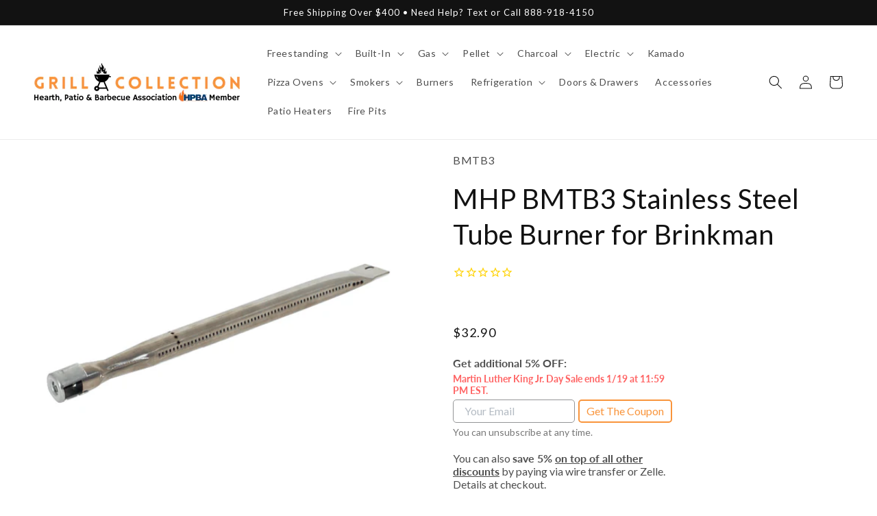

--- FILE ---
content_type: text/html; charset=utf-8
request_url: https://grillcollection.com/collections/mhp/products/mhp-bmtb3-stainless-steel-tube-burner-for-brinkman
body_size: 86438
content:
<!doctype html>
<html class="no-js" lang="en">
  <head>
    <meta charset="utf-8">
    <meta http-equiv="X-UA-Compatible" content="IE=edge">
    <meta name="viewport" content="width=device-width,initial-scale=1">
    <meta name="theme-color" content="">
    <link rel="canonical" href="https://grillcollection.com/products/mhp-bmtb3-stainless-steel-tube-burner-for-brinkman">
    <link rel="preconnect" href="https://cdn.shopify.com" crossorigin><link rel="icon" type="image/png" href="//grillcollection.com/cdn/shop/files/2-removebg-preview.png?crop=center&height=32&v=1682167831&width=32"><link rel="preconnect" href="https://fonts.shopifycdn.com" crossorigin><title>
      MHP BMTB3 Stainless Steel Tube Burner for Brinkman
 &ndash; Grill Collection</title>

    
      <meta name="description" content="The MHP Story Modern Home Products was founded in the 1950s by Walter Koziol. In the beginning, the company created decorative outdoor gas lighting for residential applications (under the trade name of &quot;Charmglow&quot;). As the gas lighting business expanded, Walter explored ways in which to utilize gas in other outdoor pro">
    

    

<meta property="og:site_name" content="Grill Collection">
<meta property="og:url" content="https://grillcollection.com/products/mhp-bmtb3-stainless-steel-tube-burner-for-brinkman">
<meta property="og:title" content="MHP BMTB3 Stainless Steel Tube Burner for Brinkman">
<meta property="og:type" content="product">
<meta property="og:description" content="The MHP Story Modern Home Products was founded in the 1950s by Walter Koziol. In the beginning, the company created decorative outdoor gas lighting for residential applications (under the trade name of &quot;Charmglow&quot;). As the gas lighting business expanded, Walter explored ways in which to utilize gas in other outdoor pro"><meta property="og:image" content="http://grillcollection.com/cdn/shop/files/MHP-BMTB3-Stainless-Steel-Tube-Burner-for-Brinkman.png?v=1744378327">
  <meta property="og:image:secure_url" content="https://grillcollection.com/cdn/shop/files/MHP-BMTB3-Stainless-Steel-Tube-Burner-for-Brinkman.png?v=1744378327">
  <meta property="og:image:width" content="1024">
  <meta property="og:image:height" content="1024"><meta property="og:price:amount" content="32.90">
  <meta property="og:price:currency" content="USD"><meta name="twitter:card" content="summary_large_image">
<meta name="twitter:title" content="MHP BMTB3 Stainless Steel Tube Burner for Brinkman">
<meta name="twitter:description" content="The MHP Story Modern Home Products was founded in the 1950s by Walter Koziol. In the beginning, the company created decorative outdoor gas lighting for residential applications (under the trade name of &quot;Charmglow&quot;). As the gas lighting business expanded, Walter explored ways in which to utilize gas in other outdoor pro">


    <script src="//grillcollection.com/cdn/shop/t/41/assets/constants.js?v=95358004781563950421682171603" defer="defer"></script>
    <script src="//grillcollection.com/cdn/shop/t/41/assets/pubsub.js?v=2921868252632587581682171600" defer="defer"></script>
    <script src="//grillcollection.com/cdn/shop/t/41/assets/global.js?v=127210358271191040921682171601" defer="defer"></script>
    <script>window.performance && window.performance.mark && window.performance.mark('shopify.content_for_header.start');</script><meta name="google-site-verification" content="5-HZeE72uRGB5ir--8quIrGRwvR8e9cOhFwArmS7tsQ">
<meta id="shopify-digital-wallet" name="shopify-digital-wallet" content="/2911502454/digital_wallets/dialog">
<meta name="shopify-checkout-api-token" content="90952f85a837d57f3743484f25d9cd72">
<link rel="alternate" type="application/json+oembed" href="https://grillcollection.com/products/mhp-bmtb3-stainless-steel-tube-burner-for-brinkman.oembed">
<script async="async" src="/checkouts/internal/preloads.js?locale=en-US"></script>
<link rel="preconnect" href="https://shop.app" crossorigin="anonymous">
<script async="async" src="https://shop.app/checkouts/internal/preloads.js?locale=en-US&shop_id=2911502454" crossorigin="anonymous"></script>
<script id="apple-pay-shop-capabilities" type="application/json">{"shopId":2911502454,"countryCode":"US","currencyCode":"USD","merchantCapabilities":["supports3DS"],"merchantId":"gid:\/\/shopify\/Shop\/2911502454","merchantName":"Grill Collection","requiredBillingContactFields":["postalAddress","email","phone"],"requiredShippingContactFields":["postalAddress","email","phone"],"shippingType":"shipping","supportedNetworks":["visa","masterCard","amex","discover","elo","jcb"],"total":{"type":"pending","label":"Grill Collection","amount":"1.00"},"shopifyPaymentsEnabled":true,"supportsSubscriptions":true}</script>
<script id="shopify-features" type="application/json">{"accessToken":"90952f85a837d57f3743484f25d9cd72","betas":["rich-media-storefront-analytics"],"domain":"grillcollection.com","predictiveSearch":true,"shopId":2911502454,"locale":"en"}</script>
<script>var Shopify = Shopify || {};
Shopify.shop = "zeebella-com.myshopify.com";
Shopify.locale = "en";
Shopify.currency = {"active":"USD","rate":"1.0"};
Shopify.country = "US";
Shopify.theme = {"name":"web-grc\/main","id":122232766582,"schema_name":"Dawn","schema_version":"9.0.0","theme_store_id":null,"role":"main"};
Shopify.theme.handle = "null";
Shopify.theme.style = {"id":null,"handle":null};
Shopify.cdnHost = "grillcollection.com/cdn";
Shopify.routes = Shopify.routes || {};
Shopify.routes.root = "/";</script>
<script type="module">!function(o){(o.Shopify=o.Shopify||{}).modules=!0}(window);</script>
<script>!function(o){function n(){var o=[];function n(){o.push(Array.prototype.slice.apply(arguments))}return n.q=o,n}var t=o.Shopify=o.Shopify||{};t.loadFeatures=n(),t.autoloadFeatures=n()}(window);</script>
<script>
  window.ShopifyPay = window.ShopifyPay || {};
  window.ShopifyPay.apiHost = "shop.app\/pay";
  window.ShopifyPay.redirectState = null;
</script>
<script id="shop-js-analytics" type="application/json">{"pageType":"product"}</script>
<script defer="defer" async type="module" src="//grillcollection.com/cdn/shopifycloud/shop-js/modules/v2/client.init-shop-cart-sync_C5BV16lS.en.esm.js"></script>
<script defer="defer" async type="module" src="//grillcollection.com/cdn/shopifycloud/shop-js/modules/v2/chunk.common_CygWptCX.esm.js"></script>
<script type="module">
  await import("//grillcollection.com/cdn/shopifycloud/shop-js/modules/v2/client.init-shop-cart-sync_C5BV16lS.en.esm.js");
await import("//grillcollection.com/cdn/shopifycloud/shop-js/modules/v2/chunk.common_CygWptCX.esm.js");

  window.Shopify.SignInWithShop?.initShopCartSync?.({"fedCMEnabled":true,"windoidEnabled":true});

</script>
<script defer="defer" async type="module" src="//grillcollection.com/cdn/shopifycloud/shop-js/modules/v2/client.payment-terms_CZxnsJam.en.esm.js"></script>
<script defer="defer" async type="module" src="//grillcollection.com/cdn/shopifycloud/shop-js/modules/v2/chunk.common_CygWptCX.esm.js"></script>
<script defer="defer" async type="module" src="//grillcollection.com/cdn/shopifycloud/shop-js/modules/v2/chunk.modal_D71HUcav.esm.js"></script>
<script type="module">
  await import("//grillcollection.com/cdn/shopifycloud/shop-js/modules/v2/client.payment-terms_CZxnsJam.en.esm.js");
await import("//grillcollection.com/cdn/shopifycloud/shop-js/modules/v2/chunk.common_CygWptCX.esm.js");
await import("//grillcollection.com/cdn/shopifycloud/shop-js/modules/v2/chunk.modal_D71HUcav.esm.js");

  
</script>
<script>
  window.Shopify = window.Shopify || {};
  if (!window.Shopify.featureAssets) window.Shopify.featureAssets = {};
  window.Shopify.featureAssets['shop-js'] = {"shop-cart-sync":["modules/v2/client.shop-cart-sync_ZFArdW7E.en.esm.js","modules/v2/chunk.common_CygWptCX.esm.js"],"init-fed-cm":["modules/v2/client.init-fed-cm_CmiC4vf6.en.esm.js","modules/v2/chunk.common_CygWptCX.esm.js"],"shop-button":["modules/v2/client.shop-button_tlx5R9nI.en.esm.js","modules/v2/chunk.common_CygWptCX.esm.js"],"shop-cash-offers":["modules/v2/client.shop-cash-offers_DOA2yAJr.en.esm.js","modules/v2/chunk.common_CygWptCX.esm.js","modules/v2/chunk.modal_D71HUcav.esm.js"],"init-windoid":["modules/v2/client.init-windoid_sURxWdc1.en.esm.js","modules/v2/chunk.common_CygWptCX.esm.js"],"shop-toast-manager":["modules/v2/client.shop-toast-manager_ClPi3nE9.en.esm.js","modules/v2/chunk.common_CygWptCX.esm.js"],"init-shop-email-lookup-coordinator":["modules/v2/client.init-shop-email-lookup-coordinator_B8hsDcYM.en.esm.js","modules/v2/chunk.common_CygWptCX.esm.js"],"init-shop-cart-sync":["modules/v2/client.init-shop-cart-sync_C5BV16lS.en.esm.js","modules/v2/chunk.common_CygWptCX.esm.js"],"avatar":["modules/v2/client.avatar_BTnouDA3.en.esm.js"],"pay-button":["modules/v2/client.pay-button_FdsNuTd3.en.esm.js","modules/v2/chunk.common_CygWptCX.esm.js"],"init-customer-accounts":["modules/v2/client.init-customer-accounts_DxDtT_ad.en.esm.js","modules/v2/client.shop-login-button_C5VAVYt1.en.esm.js","modules/v2/chunk.common_CygWptCX.esm.js","modules/v2/chunk.modal_D71HUcav.esm.js"],"init-shop-for-new-customer-accounts":["modules/v2/client.init-shop-for-new-customer-accounts_ChsxoAhi.en.esm.js","modules/v2/client.shop-login-button_C5VAVYt1.en.esm.js","modules/v2/chunk.common_CygWptCX.esm.js","modules/v2/chunk.modal_D71HUcav.esm.js"],"shop-login-button":["modules/v2/client.shop-login-button_C5VAVYt1.en.esm.js","modules/v2/chunk.common_CygWptCX.esm.js","modules/v2/chunk.modal_D71HUcav.esm.js"],"init-customer-accounts-sign-up":["modules/v2/client.init-customer-accounts-sign-up_CPSyQ0Tj.en.esm.js","modules/v2/client.shop-login-button_C5VAVYt1.en.esm.js","modules/v2/chunk.common_CygWptCX.esm.js","modules/v2/chunk.modal_D71HUcav.esm.js"],"shop-follow-button":["modules/v2/client.shop-follow-button_Cva4Ekp9.en.esm.js","modules/v2/chunk.common_CygWptCX.esm.js","modules/v2/chunk.modal_D71HUcav.esm.js"],"checkout-modal":["modules/v2/client.checkout-modal_BPM8l0SH.en.esm.js","modules/v2/chunk.common_CygWptCX.esm.js","modules/v2/chunk.modal_D71HUcav.esm.js"],"lead-capture":["modules/v2/client.lead-capture_Bi8yE_yS.en.esm.js","modules/v2/chunk.common_CygWptCX.esm.js","modules/v2/chunk.modal_D71HUcav.esm.js"],"shop-login":["modules/v2/client.shop-login_D6lNrXab.en.esm.js","modules/v2/chunk.common_CygWptCX.esm.js","modules/v2/chunk.modal_D71HUcav.esm.js"],"payment-terms":["modules/v2/client.payment-terms_CZxnsJam.en.esm.js","modules/v2/chunk.common_CygWptCX.esm.js","modules/v2/chunk.modal_D71HUcav.esm.js"]};
</script>
<script>(function() {
  var isLoaded = false;
  function asyncLoad() {
    if (isLoaded) return;
    isLoaded = true;
    var urls = ["https:\/\/buy-me-cdn.makeprosimp.com\/v2\/app.min.js?v=v2\u0026shop=zeebella-com.myshopify.com","https:\/\/embed.tawk.to\/widget-script\/5e758b428d24fc2265890cb5\/default.js?shop=zeebella-com.myshopify.com","https:\/\/shopifyapp.rontar.com\/ScriptTags\/onlinestore.js?advId=28637\u0026audienceId=a29f2e14-c9ff-4ebc-b218-ba5f5617ea92\u0026priceId=9363\u0026shop=zeebella-com.myshopify.com","\/\/d1liekpayvooaz.cloudfront.net\/apps\/customizery\/customizery.js?shop=zeebella-com.myshopify.com","https:\/\/cdn1.stamped.io\/files\/widget.min.js?shop=zeebella-com.myshopify.com","https:\/\/ecommplugins-scripts.trustpilot.com\/v2.1\/js\/header.min.js?settings=eyJrZXkiOiJMRTdJYU5QWkNyb003dVRIIiwicyI6InNrdSJ9\u0026shop=zeebella-com.myshopify.com","https:\/\/ecommplugins-trustboxsettings.trustpilot.com\/zeebella-com.myshopify.com.js?settings=1653755539411\u0026shop=zeebella-com.myshopify.com","https:\/\/tabs.stationmade.com\/registered-scripts\/tabs-by-station.js?shop=zeebella-com.myshopify.com","https:\/\/apps.synctrack.io\/cta-buttons\/cta-group-button.js?v=1682174890\u0026shop=zeebella-com.myshopify.com","https:\/\/ottawa.getmulberry.com\/app\/adapter.js?shop=zeebella-com.myshopify.com","https:\/\/cdn.fera.ai\/js\/fera.placeholder.js?shop=zeebella-com.myshopify.com","https:\/\/api.pp-prod-ads.ue2.breadgateway.net\/api\/shopify-plugin-backend\/messaging-app\/cart.js?shopId=7145c4fd-95fd-4070-b0a9-cb1a35907922\u0026shop=zeebella-com.myshopify.com","https:\/\/upsells.boldapps.net\/v2_ui\/js\/UpsellTracker.js?shop=zeebella-com.myshopify.com","https:\/\/upsells.boldapps.net\/v2_ui\/js\/upsell.js?shop=zeebella-com.myshopify.com","https:\/\/d1639lhkj5l89m.cloudfront.net\/js\/storefront\/uppromote.js?shop=zeebella-com.myshopify.com","\/\/cdn.shopify.com\/proxy\/55c6e36ff95adfa59e101e9b79d3dfdc936c9d1b0684912b73d37fc914b29790\/ultimaterecentlyviewed.com\/script_tag.min.js?shop=zeebella-com.myshopify.com\u0026sp-cache-control=cHVibGljLCBtYXgtYWdlPTkwMA","https:\/\/cdn.hextom.com\/js\/freeshippingbar.js?shop=zeebella-com.myshopify.com"];
    for (var i = 0; i < urls.length; i++) {
      var s = document.createElement('script');
      s.type = 'text/javascript';
      s.async = true;
      s.src = urls[i];
      var x = document.getElementsByTagName('script')[0];
      x.parentNode.insertBefore(s, x);
    }
  };
  if(window.attachEvent) {
    window.attachEvent('onload', asyncLoad);
  } else {
    window.addEventListener('load', asyncLoad, false);
  }
})();</script>
<script id="__st">var __st={"a":2911502454,"offset":-18000,"reqid":"5315a5b5-90df-48d1-adf3-6e5ff122fd24-1768701157","pageurl":"grillcollection.com\/collections\/mhp\/products\/mhp-bmtb3-stainless-steel-tube-burner-for-brinkman","u":"c0d566ea8cf9","p":"product","rtyp":"product","rid":6839058727030};</script>
<script>window.ShopifyPaypalV4VisibilityTracking = true;</script>
<script id="captcha-bootstrap">!function(){'use strict';const t='contact',e='account',n='new_comment',o=[[t,t],['blogs',n],['comments',n],[t,'customer']],c=[[e,'customer_login'],[e,'guest_login'],[e,'recover_customer_password'],[e,'create_customer']],r=t=>t.map((([t,e])=>`form[action*='/${t}']:not([data-nocaptcha='true']) input[name='form_type'][value='${e}']`)).join(','),a=t=>()=>t?[...document.querySelectorAll(t)].map((t=>t.form)):[];function s(){const t=[...o],e=r(t);return a(e)}const i='password',u='form_key',d=['recaptcha-v3-token','g-recaptcha-response','h-captcha-response',i],f=()=>{try{return window.sessionStorage}catch{return}},m='__shopify_v',_=t=>t.elements[u];function p(t,e,n=!1){try{const o=window.sessionStorage,c=JSON.parse(o.getItem(e)),{data:r}=function(t){const{data:e,action:n}=t;return t[m]||n?{data:e,action:n}:{data:t,action:n}}(c);for(const[e,n]of Object.entries(r))t.elements[e]&&(t.elements[e].value=n);n&&o.removeItem(e)}catch(o){console.error('form repopulation failed',{error:o})}}const l='form_type',E='cptcha';function T(t){t.dataset[E]=!0}const w=window,h=w.document,L='Shopify',v='ce_forms',y='captcha';let A=!1;((t,e)=>{const n=(g='f06e6c50-85a8-45c8-87d0-21a2b65856fe',I='https://cdn.shopify.com/shopifycloud/storefront-forms-hcaptcha/ce_storefront_forms_captcha_hcaptcha.v1.5.2.iife.js',D={infoText:'Protected by hCaptcha',privacyText:'Privacy',termsText:'Terms'},(t,e,n)=>{const o=w[L][v],c=o.bindForm;if(c)return c(t,g,e,D).then(n);var r;o.q.push([[t,g,e,D],n]),r=I,A||(h.body.append(Object.assign(h.createElement('script'),{id:'captcha-provider',async:!0,src:r})),A=!0)});var g,I,D;w[L]=w[L]||{},w[L][v]=w[L][v]||{},w[L][v].q=[],w[L][y]=w[L][y]||{},w[L][y].protect=function(t,e){n(t,void 0,e),T(t)},Object.freeze(w[L][y]),function(t,e,n,w,h,L){const[v,y,A,g]=function(t,e,n){const i=e?o:[],u=t?c:[],d=[...i,...u],f=r(d),m=r(i),_=r(d.filter((([t,e])=>n.includes(e))));return[a(f),a(m),a(_),s()]}(w,h,L),I=t=>{const e=t.target;return e instanceof HTMLFormElement?e:e&&e.form},D=t=>v().includes(t);t.addEventListener('submit',(t=>{const e=I(t);if(!e)return;const n=D(e)&&!e.dataset.hcaptchaBound&&!e.dataset.recaptchaBound,o=_(e),c=g().includes(e)&&(!o||!o.value);(n||c)&&t.preventDefault(),c&&!n&&(function(t){try{if(!f())return;!function(t){const e=f();if(!e)return;const n=_(t);if(!n)return;const o=n.value;o&&e.removeItem(o)}(t);const e=Array.from(Array(32),(()=>Math.random().toString(36)[2])).join('');!function(t,e){_(t)||t.append(Object.assign(document.createElement('input'),{type:'hidden',name:u})),t.elements[u].value=e}(t,e),function(t,e){const n=f();if(!n)return;const o=[...t.querySelectorAll(`input[type='${i}']`)].map((({name:t})=>t)),c=[...d,...o],r={};for(const[a,s]of new FormData(t).entries())c.includes(a)||(r[a]=s);n.setItem(e,JSON.stringify({[m]:1,action:t.action,data:r}))}(t,e)}catch(e){console.error('failed to persist form',e)}}(e),e.submit())}));const S=(t,e)=>{t&&!t.dataset[E]&&(n(t,e.some((e=>e===t))),T(t))};for(const o of['focusin','change'])t.addEventListener(o,(t=>{const e=I(t);D(e)&&S(e,y())}));const B=e.get('form_key'),M=e.get(l),P=B&&M;t.addEventListener('DOMContentLoaded',(()=>{const t=y();if(P)for(const e of t)e.elements[l].value===M&&p(e,B);[...new Set([...A(),...v().filter((t=>'true'===t.dataset.shopifyCaptcha))])].forEach((e=>S(e,t)))}))}(h,new URLSearchParams(w.location.search),n,t,e,['guest_login'])})(!0,!0)}();</script>
<script integrity="sha256-4kQ18oKyAcykRKYeNunJcIwy7WH5gtpwJnB7kiuLZ1E=" data-source-attribution="shopify.loadfeatures" defer="defer" src="//grillcollection.com/cdn/shopifycloud/storefront/assets/storefront/load_feature-a0a9edcb.js" crossorigin="anonymous"></script>
<script crossorigin="anonymous" defer="defer" src="//grillcollection.com/cdn/shopifycloud/storefront/assets/shopify_pay/storefront-65b4c6d7.js?v=20250812"></script>
<script data-source-attribution="shopify.dynamic_checkout.dynamic.init">var Shopify=Shopify||{};Shopify.PaymentButton=Shopify.PaymentButton||{isStorefrontPortableWallets:!0,init:function(){window.Shopify.PaymentButton.init=function(){};var t=document.createElement("script");t.src="https://grillcollection.com/cdn/shopifycloud/portable-wallets/latest/portable-wallets.en.js",t.type="module",document.head.appendChild(t)}};
</script>
<script data-source-attribution="shopify.dynamic_checkout.buyer_consent">
  function portableWalletsHideBuyerConsent(e){var t=document.getElementById("shopify-buyer-consent"),n=document.getElementById("shopify-subscription-policy-button");t&&n&&(t.classList.add("hidden"),t.setAttribute("aria-hidden","true"),n.removeEventListener("click",e))}function portableWalletsShowBuyerConsent(e){var t=document.getElementById("shopify-buyer-consent"),n=document.getElementById("shopify-subscription-policy-button");t&&n&&(t.classList.remove("hidden"),t.removeAttribute("aria-hidden"),n.addEventListener("click",e))}window.Shopify?.PaymentButton&&(window.Shopify.PaymentButton.hideBuyerConsent=portableWalletsHideBuyerConsent,window.Shopify.PaymentButton.showBuyerConsent=portableWalletsShowBuyerConsent);
</script>
<script data-source-attribution="shopify.dynamic_checkout.cart.bootstrap">document.addEventListener("DOMContentLoaded",(function(){function t(){return document.querySelector("shopify-accelerated-checkout-cart, shopify-accelerated-checkout")}if(t())Shopify.PaymentButton.init();else{new MutationObserver((function(e,n){t()&&(Shopify.PaymentButton.init(),n.disconnect())})).observe(document.body,{childList:!0,subtree:!0})}}));
</script>
<link id="shopify-accelerated-checkout-styles" rel="stylesheet" media="screen" href="https://grillcollection.com/cdn/shopifycloud/portable-wallets/latest/accelerated-checkout-backwards-compat.css" crossorigin="anonymous">
<style id="shopify-accelerated-checkout-cart">
        #shopify-buyer-consent {
  margin-top: 1em;
  display: inline-block;
  width: 100%;
}

#shopify-buyer-consent.hidden {
  display: none;
}

#shopify-subscription-policy-button {
  background: none;
  border: none;
  padding: 0;
  text-decoration: underline;
  font-size: inherit;
  cursor: pointer;
}

#shopify-subscription-policy-button::before {
  box-shadow: none;
}

      </style>
<script id="sections-script" data-sections="header" defer="defer" src="//grillcollection.com/cdn/shop/t/41/compiled_assets/scripts.js?370421"></script>
<script>window.performance && window.performance.mark && window.performance.mark('shopify.content_for_header.end');</script>

<script>window.BOLD = window.BOLD || {};
    window.BOLD.common = window.BOLD.common || {};
    window.BOLD.common.Shopify = window.BOLD.common.Shopify || {};
    window.BOLD.common.Shopify.shop = {
      domain: 'grillcollection.com',
      permanent_domain: 'zeebella-com.myshopify.com',
      url: 'https://grillcollection.com',
      secure_url: 'https://grillcollection.com',
      money_format: "\u003cspan class=money\u003e${{amount}}\u003c\/span\u003e",
      currency: "USD"
    };
    window.BOLD.common.Shopify.customer = {
      id: null,
      tags: null,
    };
    window.BOLD.common.Shopify.cart = {"note":null,"attributes":{},"original_total_price":0,"total_price":0,"total_discount":0,"total_weight":0.0,"item_count":0,"items":[],"requires_shipping":false,"currency":"USD","items_subtotal_price":0,"cart_level_discount_applications":[],"checkout_charge_amount":0};
    window.BOLD.common.template = 'product';window.BOLD.common.Shopify.formatMoney = function(money, format) {
        function n(t, e) {
            return "undefined" == typeof t ? e : t
        }
        function r(t, e, r, i) {
            if (e = n(e, 2),
                r = n(r, ","),
                i = n(i, "."),
            isNaN(t) || null == t)
                return 0;
            t = (t / 100).toFixed(e);
            var o = t.split(".")
                , a = o[0].replace(/(\d)(?=(\d\d\d)+(?!\d))/g, "$1" + r)
                , s = o[1] ? i + o[1] : "";
            return a + s
        }
        "string" == typeof money && (money = money.replace(".", ""));
        var i = ""
            , o = /\{\{\s*(\w+)\s*\}\}/
            , a = format || window.BOLD.common.Shopify.shop.money_format || window.Shopify.money_format || "$ {{ amount }}";
        switch (a.match(o)[1]) {
            case "amount":
                i = r(money, 2, ",", ".");
                break;
            case "amount_no_decimals":
                i = r(money, 0, ",", ".");
                break;
            case "amount_with_comma_separator":
                i = r(money, 2, ".", ",");
                break;
            case "amount_no_decimals_with_comma_separator":
                i = r(money, 0, ".", ",");
                break;
            case "amount_with_space_separator":
                i = r(money, 2, " ", ",");
                break;
            case "amount_no_decimals_with_space_separator":
                i = r(money, 0, " ", ",");
                break;
            case "amount_with_apostrophe_separator":
                i = r(money, 2, "'", ".");
                break;
        }
        return a.replace(o, i);
    };
    window.BOLD.common.Shopify.saveProduct = function (handle, product) {
      if (typeof handle === 'string' && typeof window.BOLD.common.Shopify.products[handle] === 'undefined') {
        if (typeof product === 'number') {
          window.BOLD.common.Shopify.handles[product] = handle;
          product = { id: product };
        }
        window.BOLD.common.Shopify.products[handle] = product;
      }
    };
    window.BOLD.common.Shopify.saveVariant = function (variant_id, variant) {
      if (typeof variant_id === 'number' && typeof window.BOLD.common.Shopify.variants[variant_id] === 'undefined') {
        window.BOLD.common.Shopify.variants[variant_id] = variant;
      }
    };window.BOLD.common.Shopify.products = window.BOLD.common.Shopify.products || {};
    window.BOLD.common.Shopify.variants = window.BOLD.common.Shopify.variants || {};
    window.BOLD.common.Shopify.handles = window.BOLD.common.Shopify.handles || {};window.BOLD.common.Shopify.handle = "mhp-bmtb3-stainless-steel-tube-burner-for-brinkman"
window.BOLD.common.Shopify.saveProduct("mhp-bmtb3-stainless-steel-tube-burner-for-brinkman", 6839058727030);window.BOLD.common.Shopify.saveVariant(39995529265270, { product_id: 6839058727030, product_handle: "mhp-bmtb3-stainless-steel-tube-burner-for-brinkman", price: 3290, group_id: '', csp_metafield: {}});window.BOLD.apps_installed = {"Product Upsell":3} || {};window.BOLD.common.Shopify.saveProduct("mhp-wnk-4-gas-grill-head-with-2-stainless-steel-shelves", 4634525106294);window.BOLD.common.Shopify.saveVariant(32209256054902, { product_id: 4634525106294, product_handle: "mhp-wnk-4-gas-grill-head-with-2-stainless-steel-shelves", price: 123500, group_id: '', csp_metafield: {}});window.BOLD.common.Shopify.saveVariant(32209332961398, { product_id: 4634525106294, product_handle: "mhp-wnk-4-gas-grill-head-with-2-stainless-steel-shelves", price: 180000, group_id: '', csp_metafield: {}});window.BOLD.common.Shopify.saveVariant(32209333158006, { product_id: 4634525106294, product_handle: "mhp-wnk-4-gas-grill-head-with-2-stainless-steel-shelves", price: 180000, group_id: '', csp_metafield: {}});window.BOLD.common.Shopify.saveVariant(32209333354614, { product_id: 4634525106294, product_handle: "mhp-wnk-4-gas-grill-head-with-2-stainless-steel-shelves", price: 175000, group_id: '', csp_metafield: {}});window.BOLD.common.Shopify.saveVariant(32209333944438, { product_id: 4634525106294, product_handle: "mhp-wnk-4-gas-grill-head-with-2-stainless-steel-shelves", price: 171500, group_id: '', csp_metafield: {}});window.BOLD.common.Shopify.saveVariant(32209335517302, { product_id: 4634525106294, product_handle: "mhp-wnk-4-gas-grill-head-with-2-stainless-steel-shelves", price: 171500, group_id: '', csp_metafield: {}});window.BOLD.common.Shopify.saveVariant(32209337581686, { product_id: 4634525106294, product_handle: "mhp-wnk-4-gas-grill-head-with-2-stainless-steel-shelves", price: 166500, group_id: '', csp_metafield: {}});window.BOLD.common.Shopify.saveVariant(32209337974902, { product_id: 4634525106294, product_handle: "mhp-wnk-4-gas-grill-head-with-2-stainless-steel-shelves", price: 138500, group_id: '', csp_metafield: {}});window.BOLD.common.Shopify.saveVariant(32209338171510, { product_id: 4634525106294, product_handle: "mhp-wnk-4-gas-grill-head-with-2-stainless-steel-shelves", price: 135000, group_id: '', csp_metafield: {}});window.BOLD.common.Shopify.saveVariant(32209344626806, { product_id: 4634525106294, product_handle: "mhp-wnk-4-gas-grill-head-with-2-stainless-steel-shelves", price: 153500, group_id: '', csp_metafield: {}});window.BOLD.common.Shopify.saveVariant(32209256087670, { product_id: 4634525106294, product_handle: "mhp-wnk-4-gas-grill-head-with-2-stainless-steel-shelves", price: 123500, group_id: '', csp_metafield: {}});window.BOLD.common.Shopify.saveVariant(32209345871990, { product_id: 4634525106294, product_handle: "mhp-wnk-4-gas-grill-head-with-2-stainless-steel-shelves", price: 180000, group_id: '', csp_metafield: {}});window.BOLD.common.Shopify.saveVariant(32209345970294, { product_id: 4634525106294, product_handle: "mhp-wnk-4-gas-grill-head-with-2-stainless-steel-shelves", price: 180000, group_id: '', csp_metafield: {}});window.BOLD.common.Shopify.saveVariant(32209346396278, { product_id: 4634525106294, product_handle: "mhp-wnk-4-gas-grill-head-with-2-stainless-steel-shelves", price: 175000, group_id: '', csp_metafield: {}});window.BOLD.common.Shopify.saveVariant(32209346560118, { product_id: 4634525106294, product_handle: "mhp-wnk-4-gas-grill-head-with-2-stainless-steel-shelves", price: 171500, group_id: '', csp_metafield: {}});window.BOLD.common.Shopify.saveVariant(32209351868534, { product_id: 4634525106294, product_handle: "mhp-wnk-4-gas-grill-head-with-2-stainless-steel-shelves", price: 171500, group_id: '', csp_metafield: {}});window.BOLD.common.Shopify.saveVariant(32209346756726, { product_id: 4634525106294, product_handle: "mhp-wnk-4-gas-grill-head-with-2-stainless-steel-shelves", price: 166500, group_id: '', csp_metafield: {}});window.BOLD.common.Shopify.saveVariant(32209346953334, { product_id: 4634525106294, product_handle: "mhp-wnk-4-gas-grill-head-with-2-stainless-steel-shelves", price: 138500, group_id: '', csp_metafield: {}});window.BOLD.common.Shopify.saveVariant(32209347018870, { product_id: 4634525106294, product_handle: "mhp-wnk-4-gas-grill-head-with-2-stainless-steel-shelves", price: 135000, group_id: '', csp_metafield: {}});window.BOLD.common.Shopify.saveVariant(32209347051638, { product_id: 4634525106294, product_handle: "mhp-wnk-4-gas-grill-head-with-2-stainless-steel-shelves", price: 153500, group_id: '', csp_metafield: {}});window.BOLD.common.Shopify.saveVariant(32209255989366, { product_id: 4634525106294, product_handle: "mhp-wnk-4-gas-grill-head-with-2-stainless-steel-shelves", price: 121000, group_id: '', csp_metafield: {}});window.BOLD.common.Shopify.saveVariant(32209347248246, { product_id: 4634525106294, product_handle: "mhp-wnk-4-gas-grill-head-with-2-stainless-steel-shelves", price: 183500, group_id: '', csp_metafield: {}});window.BOLD.common.Shopify.saveVariant(32209348395126, { product_id: 4634525106294, product_handle: "mhp-wnk-4-gas-grill-head-with-2-stainless-steel-shelves", price: 183500, group_id: '', csp_metafield: {}});window.BOLD.common.Shopify.saveVariant(32209348460662, { product_id: 4634525106294, product_handle: "mhp-wnk-4-gas-grill-head-with-2-stainless-steel-shelves", price: 174000, group_id: '', csp_metafield: {}});window.BOLD.common.Shopify.saveVariant(32209348493430, { product_id: 4634525106294, product_handle: "mhp-wnk-4-gas-grill-head-with-2-stainless-steel-shelves", price: 175000, group_id: '', csp_metafield: {}});window.BOLD.common.Shopify.saveVariant(32209348558966, { product_id: 4634525106294, product_handle: "mhp-wnk-4-gas-grill-head-with-2-stainless-steel-shelves", price: 175000, group_id: '', csp_metafield: {}});window.BOLD.common.Shopify.saveVariant(32209348591734, { product_id: 4634525106294, product_handle: "mhp-wnk-4-gas-grill-head-with-2-stainless-steel-shelves", price: 165500, group_id: '', csp_metafield: {}});window.BOLD.common.Shopify.saveVariant(32209351639158, { product_id: 4634525106294, product_handle: "mhp-wnk-4-gas-grill-head-with-2-stainless-steel-shelves", price: 136000, group_id: '', csp_metafield: {}});window.BOLD.common.Shopify.saveVariant(32209351671926, { product_id: 4634525106294, product_handle: "mhp-wnk-4-gas-grill-head-with-2-stainless-steel-shelves", price: 132500, group_id: '', csp_metafield: {}});window.BOLD.common.Shopify.saveVariant(32209351704694, { product_id: 4634525106294, product_handle: "mhp-wnk-4-gas-grill-head-with-2-stainless-steel-shelves", price: 154500, group_id: '', csp_metafield: {}});window.BOLD.common.Shopify.saveVariant(32209256022134, { product_id: 4634525106294, product_handle: "mhp-wnk-4-gas-grill-head-with-2-stainless-steel-shelves", price: 121000, group_id: '', csp_metafield: {}});window.BOLD.common.Shopify.saveVariant(32209352261750, { product_id: 4634525106294, product_handle: "mhp-wnk-4-gas-grill-head-with-2-stainless-steel-shelves", price: 183500, group_id: '', csp_metafield: {}});window.BOLD.common.Shopify.saveVariant(32209352294518, { product_id: 4634525106294, product_handle: "mhp-wnk-4-gas-grill-head-with-2-stainless-steel-shelves", price: 183500, group_id: '', csp_metafield: {}});window.BOLD.common.Shopify.saveVariant(32209352360054, { product_id: 4634525106294, product_handle: "mhp-wnk-4-gas-grill-head-with-2-stainless-steel-shelves", price: 174000, group_id: '', csp_metafield: {}});window.BOLD.common.Shopify.saveVariant(32209352392822, { product_id: 4634525106294, product_handle: "mhp-wnk-4-gas-grill-head-with-2-stainless-steel-shelves", price: 175000, group_id: '', csp_metafield: {}});window.BOLD.common.Shopify.saveVariant(32209352458358, { product_id: 4634525106294, product_handle: "mhp-wnk-4-gas-grill-head-with-2-stainless-steel-shelves", price: 175000, group_id: '', csp_metafield: {}});window.BOLD.common.Shopify.saveVariant(32209352491126, { product_id: 4634525106294, product_handle: "mhp-wnk-4-gas-grill-head-with-2-stainless-steel-shelves", price: 165500, group_id: '', csp_metafield: {}});window.BOLD.common.Shopify.saveVariant(32209352523894, { product_id: 4634525106294, product_handle: "mhp-wnk-4-gas-grill-head-with-2-stainless-steel-shelves", price: 136000, group_id: '', csp_metafield: {}});window.BOLD.common.Shopify.saveVariant(32209352556662, { product_id: 4634525106294, product_handle: "mhp-wnk-4-gas-grill-head-with-2-stainless-steel-shelves", price: 132500, group_id: '', csp_metafield: {}});window.BOLD.common.Shopify.saveVariant(32209352622198, { product_id: 4634525106294, product_handle: "mhp-wnk-4-gas-grill-head-with-2-stainless-steel-shelves", price: 154500, group_id: '', csp_metafield: {}});window.BOLD.common.Shopify.saveProduct("mhp-jnr-4-gas-grill-head-with-stainless-steel-shelf", 4634035880054);window.BOLD.common.Shopify.saveVariant(32208506388598, { product_id: 4634035880054, product_handle: "mhp-jnr-4-gas-grill-head-with-stainless-steel-shelf", price: 99000, group_id: '', csp_metafield: {}});window.BOLD.common.Shopify.saveVariant(32208515235958, { product_id: 4634035880054, product_handle: "mhp-jnr-4-gas-grill-head-with-stainless-steel-shelf", price: 155500, group_id: '', csp_metafield: {}});window.BOLD.common.Shopify.saveVariant(32208515661942, { product_id: 4634035880054, product_handle: "mhp-jnr-4-gas-grill-head-with-stainless-steel-shelf", price: 155500, group_id: '', csp_metafield: {}});window.BOLD.common.Shopify.saveVariant(32208516251766, { product_id: 4634035880054, product_handle: "mhp-jnr-4-gas-grill-head-with-stainless-steel-shelf", price: 150500, group_id: '', csp_metafield: {}});window.BOLD.common.Shopify.saveVariant(32208514842742, { product_id: 4634035880054, product_handle: "mhp-jnr-4-gas-grill-head-with-stainless-steel-shelf", price: 147000, group_id: '', csp_metafield: {}});window.BOLD.common.Shopify.saveVariant(32208515563638, { product_id: 4634035880054, product_handle: "mhp-jnr-4-gas-grill-head-with-stainless-steel-shelf", price: 147000, group_id: '', csp_metafield: {}});window.BOLD.common.Shopify.saveVariant(32208515924086, { product_id: 4634035880054, product_handle: "mhp-jnr-4-gas-grill-head-with-stainless-steel-shelf", price: 142000, group_id: '', csp_metafield: {}});window.BOLD.common.Shopify.saveVariant(32208514023542, { product_id: 4634035880054, product_handle: "mhp-jnr-4-gas-grill-head-with-stainless-steel-shelf", price: 114000, group_id: '', csp_metafield: {}});window.BOLD.common.Shopify.saveVariant(32208513892470, { product_id: 4634035880054, product_handle: "mhp-jnr-4-gas-grill-head-with-stainless-steel-shelf", price: 110500, group_id: '', csp_metafield: {}});window.BOLD.common.Shopify.saveVariant(32208514154614, { product_id: 4634035880054, product_handle: "mhp-jnr-4-gas-grill-head-with-stainless-steel-shelf", price: 129000, group_id: '', csp_metafield: {}});window.BOLD.common.Shopify.saveVariant(32208531783798, { product_id: 4634035880054, product_handle: "mhp-jnr-4-gas-grill-head-with-stainless-steel-shelf", price: 99000, group_id: '', csp_metafield: {}});window.BOLD.common.Shopify.saveVariant(32208533356662, { product_id: 4634035880054, product_handle: "mhp-jnr-4-gas-grill-head-with-stainless-steel-shelf", price: 155500, group_id: '', csp_metafield: {}});window.BOLD.common.Shopify.saveVariant(32208533586038, { product_id: 4634035880054, product_handle: "mhp-jnr-4-gas-grill-head-with-stainless-steel-shelf", price: 155500, group_id: '', csp_metafield: {}});window.BOLD.common.Shopify.saveVariant(32208534044790, { product_id: 4634035880054, product_handle: "mhp-jnr-4-gas-grill-head-with-stainless-steel-shelf", price: 150500, group_id: '', csp_metafield: {}});window.BOLD.common.Shopify.saveVariant(32208533127286, { product_id: 4634035880054, product_handle: "mhp-jnr-4-gas-grill-head-with-stainless-steel-shelf", price: 147000, group_id: '', csp_metafield: {}});window.BOLD.common.Shopify.saveVariant(32208533618806, { product_id: 4634035880054, product_handle: "mhp-jnr-4-gas-grill-head-with-stainless-steel-shelf", price: 147000, group_id: '', csp_metafield: {}});window.BOLD.common.Shopify.saveVariant(32208533880950, { product_id: 4634035880054, product_handle: "mhp-jnr-4-gas-grill-head-with-stainless-steel-shelf", price: 142000, group_id: '', csp_metafield: {}});window.BOLD.common.Shopify.saveVariant(32208532996214, { product_id: 4634035880054, product_handle: "mhp-jnr-4-gas-grill-head-with-stainless-steel-shelf", price: 114000, group_id: '', csp_metafield: {}});window.BOLD.common.Shopify.saveVariant(32208532963446, { product_id: 4634035880054, product_handle: "mhp-jnr-4-gas-grill-head-with-stainless-steel-shelf", price: 110500, group_id: '', csp_metafield: {}});window.BOLD.common.Shopify.saveVariant(32208533028982, { product_id: 4634035880054, product_handle: "mhp-jnr-4-gas-grill-head-with-stainless-steel-shelf", price: 129000, group_id: '', csp_metafield: {}});window.BOLD.common.Shopify.saveVariant(32208503799926, { product_id: 4634035880054, product_handle: "mhp-jnr-4-gas-grill-head-with-stainless-steel-shelf", price: 96500, group_id: '', csp_metafield: {}});window.BOLD.common.Shopify.saveVariant(32208511860854, { product_id: 4634035880054, product_handle: "mhp-jnr-4-gas-grill-head-with-stainless-steel-shelf", price: 159000, group_id: '', csp_metafield: {}});window.BOLD.common.Shopify.saveVariant(32208512647286, { product_id: 4634035880054, product_handle: "mhp-jnr-4-gas-grill-head-with-stainless-steel-shelf", price: 159000, group_id: '', csp_metafield: {}});window.BOLD.common.Shopify.saveVariant(32208513106038, { product_id: 4634035880054, product_handle: "mhp-jnr-4-gas-grill-head-with-stainless-steel-shelf", price: 149500, group_id: '', csp_metafield: {}});window.BOLD.common.Shopify.saveVariant(32208511631478, { product_id: 4634035880054, product_handle: "mhp-jnr-4-gas-grill-head-with-stainless-steel-shelf", price: 150500, group_id: '', csp_metafield: {}});window.BOLD.common.Shopify.saveVariant(32208512188534, { product_id: 4634035880054, product_handle: "mhp-jnr-4-gas-grill-head-with-stainless-steel-shelf", price: 150500, group_id: '', csp_metafield: {}});window.BOLD.common.Shopify.saveVariant(32208512843894, { product_id: 4634035880054, product_handle: "mhp-jnr-4-gas-grill-head-with-stainless-steel-shelf", price: 141000, group_id: '', csp_metafield: {}});window.BOLD.common.Shopify.saveVariant(32208509698166, { product_id: 4634035880054, product_handle: "mhp-jnr-4-gas-grill-head-with-stainless-steel-shelf", price: 111500, group_id: '', csp_metafield: {}});window.BOLD.common.Shopify.saveVariant(32208508682358, { product_id: 4634035880054, product_handle: "mhp-jnr-4-gas-grill-head-with-stainless-steel-shelf", price: 108000, group_id: '', csp_metafield: {}});window.BOLD.common.Shopify.saveVariant(32208510845046, { product_id: 4634035880054, product_handle: "mhp-jnr-4-gas-grill-head-with-stainless-steel-shelf", price: 130000, group_id: '', csp_metafield: {}});window.BOLD.common.Shopify.saveVariant(32208531390582, { product_id: 4634035880054, product_handle: "mhp-jnr-4-gas-grill-head-with-stainless-steel-shelf", price: 96500, group_id: '', csp_metafield: {}});window.BOLD.common.Shopify.saveVariant(32208532340854, { product_id: 4634035880054, product_handle: "mhp-jnr-4-gas-grill-head-with-stainless-steel-shelf", price: 159000, group_id: '', csp_metafield: {}});window.BOLD.common.Shopify.saveVariant(32208532537462, { product_id: 4634035880054, product_handle: "mhp-jnr-4-gas-grill-head-with-stainless-steel-shelf", price: 159000, group_id: '', csp_metafield: {}});window.BOLD.common.Shopify.saveVariant(32208532832374, { product_id: 4634035880054, product_handle: "mhp-jnr-4-gas-grill-head-with-stainless-steel-shelf", price: 149500, group_id: '', csp_metafield: {}});window.BOLD.common.Shopify.saveVariant(32208532275318, { product_id: 4634035880054, product_handle: "mhp-jnr-4-gas-grill-head-with-stainless-steel-shelf", price: 150500, group_id: '', csp_metafield: {}});window.BOLD.common.Shopify.saveVariant(32208532439158, { product_id: 4634035880054, product_handle: "mhp-jnr-4-gas-grill-head-with-stainless-steel-shelf", price: 150500, group_id: '', csp_metafield: {}});window.BOLD.common.Shopify.saveVariant(32208532701302, { product_id: 4634035880054, product_handle: "mhp-jnr-4-gas-grill-head-with-stainless-steel-shelf", price: 141000, group_id: '', csp_metafield: {}});window.BOLD.common.Shopify.saveVariant(32208531947638, { product_id: 4634035880054, product_handle: "mhp-jnr-4-gas-grill-head-with-stainless-steel-shelf", price: 111500, group_id: '', csp_metafield: {}});window.BOLD.common.Shopify.saveVariant(32208531849334, { product_id: 4634035880054, product_handle: "mhp-jnr-4-gas-grill-head-with-stainless-steel-shelf", price: 108000, group_id: '', csp_metafield: {}});window.BOLD.common.Shopify.saveVariant(32208532111478, { product_id: 4634035880054, product_handle: "mhp-jnr-4-gas-grill-head-with-stainless-steel-shelf", price: 130000, group_id: '', csp_metafield: {}});window.BOLD.common.Shopify.saveProduct("mhp-amcjmpp-freestanding-grill-with-stainless-steel-shelf", 6535510884470);window.BOLD.common.Shopify.saveVariant(39246552694902, { product_id: 6535510884470, product_handle: "mhp-amcjmpp-freestanding-grill-with-stainless-steel-shelf", price: 76700, group_id: '', csp_metafield: {}});window.BOLD.common.Shopify.saveVariant(39246552727670, { product_id: 6535510884470, product_handle: "mhp-amcjmpp-freestanding-grill-with-stainless-steel-shelf", price: 76700, group_id: '', csp_metafield: {}});window.BOLD.common.Shopify.saveProduct("mhp-vlv37b-dual-valve-propane-for-phoenix-grills", 6842580861046);window.BOLD.common.Shopify.saveVariant(40004659937398, { product_id: 6842580861046, product_handle: "mhp-vlv37b-dual-valve-propane-for-phoenix-grills", price: 5775, group_id: '', csp_metafield: {}});window.BOLD.common.Shopify.saveProduct("mhp-amcjmpb-freestanding-grill-with-stainless-steel-shelf", 6535494795382);window.BOLD.common.Shopify.saveVariant(39246521106550, { product_id: 6535494795382, product_handle: "mhp-amcjmpb-freestanding-grill-with-stainless-steel-shelf", price: 80200, group_id: '', csp_metafield: {}});window.BOLD.common.Shopify.saveVariant(39246521139318, { product_id: 6535494795382, product_handle: "mhp-amcjmpb-freestanding-grill-with-stainless-steel-shelf", price: 80200, group_id: '', csp_metafield: {}});window.BOLD.common.Shopify.saveProduct("mhp-searmagic-wood-scraper", 4637112467574);window.BOLD.common.Shopify.saveVariant(32215273111670, { product_id: 4637112467574, product_handle: "mhp-searmagic-wood-scraper", price: 970, group_id: '', csp_metafield: {}});window.BOLD.common.Shopify.saveProduct("mhp-w-60-polyester-lined-vinyl-full-length-cover", 4634568786038);window.BOLD.common.Shopify.saveVariant(32209406787702, { product_id: 4634568786038, product_handle: "mhp-w-60-polyester-lined-vinyl-full-length-cover", price: 6590, group_id: '', csp_metafield: {}});window.BOLD.common.Shopify.saveProduct("mhp-36-full-length-polyester-lined-vinyl-grill-cover", 4634297401462);window.BOLD.common.Shopify.saveVariant(32208612491382, { product_id: 4634297401462, product_handle: "mhp-36-full-length-polyester-lined-vinyl-grill-cover", price: 4800, group_id: '', csp_metafield: {}});window.BOLD.common.Shopify.saveProduct("mhp-stainless-steel-side-burner", 4634284163190);window.BOLD.common.Shopify.saveVariant(32208569532534, { product_id: 4634284163190, product_handle: "mhp-stainless-steel-side-burner", price: 25000, group_id: '', csp_metafield: {}});window.BOLD.common.Shopify.saveVariant(32208569565302, { product_id: 4634284163190, product_handle: "mhp-stainless-steel-side-burner", price: 25000, group_id: '', csp_metafield: {}});window.BOLD.common.Shopify.saveProduct("mhp-thrg2-stainless-steel-hybrid-gas-grill-head-with-2-stainless-steel-shelves", 4636005433462);window.BOLD.common.Shopify.saveVariant(32212664713334, { product_id: 4636005433462, product_handle: "mhp-thrg2-stainless-steel-hybrid-gas-grill-head-with-2-stainless-steel-shelves", price: 173000, group_id: '', csp_metafield: {}});window.BOLD.common.Shopify.saveVariant(32212664746102, { product_id: 4636005433462, product_handle: "mhp-thrg2-stainless-steel-hybrid-gas-grill-head-with-2-stainless-steel-shelves", price: 167500, group_id: '', csp_metafield: {}});window.BOLD.common.Shopify.saveVariant(32212664778870, { product_id: 4636005433462, product_handle: "mhp-thrg2-stainless-steel-hybrid-gas-grill-head-with-2-stainless-steel-shelves", price: 232500, group_id: '', csp_metafield: {}});window.BOLD.common.Shopify.saveVariant(32212664811638, { product_id: 4636005433462, product_handle: "mhp-thrg2-stainless-steel-hybrid-gas-grill-head-with-2-stainless-steel-shelves", price: 232500, group_id: '', csp_metafield: {}});window.BOLD.common.Shopify.saveVariant(32212664844406, { product_id: 4636005433462, product_handle: "mhp-thrg2-stainless-steel-hybrid-gas-grill-head-with-2-stainless-steel-shelves", price: 227500, group_id: '', csp_metafield: {}});window.BOLD.common.Shopify.saveVariant(32212664877174, { product_id: 4636005433462, product_handle: "mhp-thrg2-stainless-steel-hybrid-gas-grill-head-with-2-stainless-steel-shelves", price: 219500, group_id: '', csp_metafield: {}});window.BOLD.common.Shopify.saveVariant(32212664909942, { product_id: 4636005433462, product_handle: "mhp-thrg2-stainless-steel-hybrid-gas-grill-head-with-2-stainless-steel-shelves", price: 219500, group_id: '', csp_metafield: {}});window.BOLD.common.Shopify.saveVariant(32212664942710, { product_id: 4636005433462, product_handle: "mhp-thrg2-stainless-steel-hybrid-gas-grill-head-with-2-stainless-steel-shelves", price: 214500, group_id: '', csp_metafield: {}});window.BOLD.common.Shopify.saveVariant(32212664975478, { product_id: 4636005433462, product_handle: "mhp-thrg2-stainless-steel-hybrid-gas-grill-head-with-2-stainless-steel-shelves", price: 188000, group_id: '', csp_metafield: {}});window.BOLD.common.Shopify.saveVariant(32212665008246, { product_id: 4636005433462, product_handle: "mhp-thrg2-stainless-steel-hybrid-gas-grill-head-with-2-stainless-steel-shelves", price: 184500, group_id: '', csp_metafield: {}});window.BOLD.common.Shopify.saveVariant(32212665041014, { product_id: 4636005433462, product_handle: "mhp-thrg2-stainless-steel-hybrid-gas-grill-head-with-2-stainless-steel-shelves", price: 203000, group_id: '', csp_metafield: {}});window.BOLD.common.Shopify.saveVariant(32212665073782, { product_id: 4636005433462, product_handle: "mhp-thrg2-stainless-steel-hybrid-gas-grill-head-with-2-stainless-steel-shelves", price: 233000, group_id: '', csp_metafield: {}});window.BOLD.common.Shopify.saveVariant(32212665106550, { product_id: 4636005433462, product_handle: "mhp-thrg2-stainless-steel-hybrid-gas-grill-head-with-2-stainless-steel-shelves", price: 233000, group_id: '', csp_metafield: {}});window.BOLD.common.Shopify.saveVariant(32212665139318, { product_id: 4636005433462, product_handle: "mhp-thrg2-stainless-steel-hybrid-gas-grill-head-with-2-stainless-steel-shelves", price: 223500, group_id: '', csp_metafield: {}});window.BOLD.common.Shopify.saveVariant(32212665172086, { product_id: 4636005433462, product_handle: "mhp-thrg2-stainless-steel-hybrid-gas-grill-head-with-2-stainless-steel-shelves", price: 220000, group_id: '', csp_metafield: {}});window.BOLD.common.Shopify.saveVariant(32212665204854, { product_id: 4636005433462, product_handle: "mhp-thrg2-stainless-steel-hybrid-gas-grill-head-with-2-stainless-steel-shelves", price: 220000, group_id: '', csp_metafield: {}});window.BOLD.common.Shopify.saveVariant(32212665237622, { product_id: 4636005433462, product_handle: "mhp-thrg2-stainless-steel-hybrid-gas-grill-head-with-2-stainless-steel-shelves", price: 210500, group_id: '', csp_metafield: {}});window.BOLD.common.Shopify.saveVariant(32212665270390, { product_id: 4636005433462, product_handle: "mhp-thrg2-stainless-steel-hybrid-gas-grill-head-with-2-stainless-steel-shelves", price: 182500, group_id: '', csp_metafield: {}});window.BOLD.common.Shopify.saveVariant(32212665303158, { product_id: 4636005433462, product_handle: "mhp-thrg2-stainless-steel-hybrid-gas-grill-head-with-2-stainless-steel-shelves", price: 179000, group_id: '', csp_metafield: {}});window.BOLD.common.Shopify.saveVariant(32212665335926, { product_id: 4636005433462, product_handle: "mhp-thrg2-stainless-steel-hybrid-gas-grill-head-with-2-stainless-steel-shelves", price: 201000, group_id: '', csp_metafield: {}});window.BOLD.common.Shopify.saveProduct("mhp-t3g4-stainless-steel-tri-burn-gas-grill-head-with-2-stainless-steel-shelves", 4635511390326);window.BOLD.common.Shopify.saveVariant(32211450462326, { product_id: 4635511390326, product_handle: "mhp-t3g4-stainless-steel-tri-burn-gas-grill-head-with-2-stainless-steel-shelves", price: 173000, group_id: '', csp_metafield: {}});window.BOLD.common.Shopify.saveVariant(32211450495094, { product_id: 4635511390326, product_handle: "mhp-t3g4-stainless-steel-tri-burn-gas-grill-head-with-2-stainless-steel-shelves", price: 167500, group_id: '', csp_metafield: {}});window.BOLD.common.Shopify.saveVariant(32211450527862, { product_id: 4635511390326, product_handle: "mhp-t3g4-stainless-steel-tri-burn-gas-grill-head-with-2-stainless-steel-shelves", price: 232500, group_id: '', csp_metafield: {}});window.BOLD.common.Shopify.saveVariant(32211450560630, { product_id: 4635511390326, product_handle: "mhp-t3g4-stainless-steel-tri-burn-gas-grill-head-with-2-stainless-steel-shelves", price: 232500, group_id: '', csp_metafield: {}});window.BOLD.common.Shopify.saveVariant(32211450593398, { product_id: 4635511390326, product_handle: "mhp-t3g4-stainless-steel-tri-burn-gas-grill-head-with-2-stainless-steel-shelves", price: 227500, group_id: '', csp_metafield: {}});window.BOLD.common.Shopify.saveVariant(32211450626166, { product_id: 4635511390326, product_handle: "mhp-t3g4-stainless-steel-tri-burn-gas-grill-head-with-2-stainless-steel-shelves", price: 219500, group_id: '', csp_metafield: {}});window.BOLD.common.Shopify.saveVariant(32211450658934, { product_id: 4635511390326, product_handle: "mhp-t3g4-stainless-steel-tri-burn-gas-grill-head-with-2-stainless-steel-shelves", price: 219500, group_id: '', csp_metafield: {}});window.BOLD.common.Shopify.saveVariant(32211450691702, { product_id: 4635511390326, product_handle: "mhp-t3g4-stainless-steel-tri-burn-gas-grill-head-with-2-stainless-steel-shelves", price: 214500, group_id: '', csp_metafield: {}});window.BOLD.common.Shopify.saveVariant(32211450724470, { product_id: 4635511390326, product_handle: "mhp-t3g4-stainless-steel-tri-burn-gas-grill-head-with-2-stainless-steel-shelves", price: 188000, group_id: '', csp_metafield: {}});window.BOLD.common.Shopify.saveVariant(32211450757238, { product_id: 4635511390326, product_handle: "mhp-t3g4-stainless-steel-tri-burn-gas-grill-head-with-2-stainless-steel-shelves", price: 184500, group_id: '', csp_metafield: {}});window.BOLD.common.Shopify.saveVariant(32211450790006, { product_id: 4635511390326, product_handle: "mhp-t3g4-stainless-steel-tri-burn-gas-grill-head-with-2-stainless-steel-shelves", price: 203000, group_id: '', csp_metafield: {}});window.BOLD.common.Shopify.saveVariant(32211450822774, { product_id: 4635511390326, product_handle: "mhp-t3g4-stainless-steel-tri-burn-gas-grill-head-with-2-stainless-steel-shelves", price: 233000, group_id: '', csp_metafield: {}});window.BOLD.common.Shopify.saveVariant(32211450855542, { product_id: 4635511390326, product_handle: "mhp-t3g4-stainless-steel-tri-burn-gas-grill-head-with-2-stainless-steel-shelves", price: 233000, group_id: '', csp_metafield: {}});window.BOLD.common.Shopify.saveVariant(32211450888310, { product_id: 4635511390326, product_handle: "mhp-t3g4-stainless-steel-tri-burn-gas-grill-head-with-2-stainless-steel-shelves", price: 223500, group_id: '', csp_metafield: {}});window.BOLD.common.Shopify.saveVariant(32211450921078, { product_id: 4635511390326, product_handle: "mhp-t3g4-stainless-steel-tri-burn-gas-grill-head-with-2-stainless-steel-shelves", price: 220000, group_id: '', csp_metafield: {}});window.BOLD.common.Shopify.saveVariant(32211450953846, { product_id: 4635511390326, product_handle: "mhp-t3g4-stainless-steel-tri-burn-gas-grill-head-with-2-stainless-steel-shelves", price: 220000, group_id: '', csp_metafield: {}});window.BOLD.common.Shopify.saveVariant(32211450986614, { product_id: 4635511390326, product_handle: "mhp-t3g4-stainless-steel-tri-burn-gas-grill-head-with-2-stainless-steel-shelves", price: 210500, group_id: '', csp_metafield: {}});window.BOLD.common.Shopify.saveVariant(32211451019382, { product_id: 4635511390326, product_handle: "mhp-t3g4-stainless-steel-tri-burn-gas-grill-head-with-2-stainless-steel-shelves", price: 182500, group_id: '', csp_metafield: {}});window.BOLD.common.Shopify.saveVariant(32211451052150, { product_id: 4635511390326, product_handle: "mhp-t3g4-stainless-steel-tri-burn-gas-grill-head-with-2-stainless-steel-shelves", price: 179000, group_id: '', csp_metafield: {}});window.BOLD.common.Shopify.saveVariant(32211451084918, { product_id: 4635511390326, product_handle: "mhp-t3g4-stainless-steel-tri-burn-gas-grill-head-with-2-stainless-steel-shelves", price: 201000, group_id: '', csp_metafield: {}});window.BOLD.common.Shopify.saveProduct("mhp-60-polyester-lined-vinyl-half-length-cover", 4634568032374);window.BOLD.common.Shopify.saveVariant(32209404526710, { product_id: 4634568032374, product_handle: "mhp-60-polyester-lined-vinyl-half-length-cover", price: 4310, group_id: '', csp_metafield: {}});window.BOLD.common.Shopify.saveProduct("mhp-universal-rotisserie-kit", 4634288095350);window.BOLD.common.Shopify.saveVariant(32208578838646, { product_id: 4634288095350, product_handle: "mhp-universal-rotisserie-kit", price: 10400, group_id: '', csp_metafield: {}});window.BOLD.common.Shopify.saveProduct("mhp-searmagic-brass-bristle-brush", 4637117022326);window.BOLD.common.Shopify.saveVariant(32215279960182, { product_id: 4637117022326, product_handle: "mhp-searmagic-brass-bristle-brush", price: 790, group_id: '', csp_metafield: {}});window.BOLD.common.Shopify.saveProduct("mhp-bf1-hi-heat-black-paint-aerosol-spray-can", 6846323228790);window.BOLD.common.Shopify.saveVariant(40016529948790, { product_id: 6846323228790, product_handle: "mhp-bf1-hi-heat-black-paint-aerosol-spray-can", price: 1350, group_id: '', csp_metafield: {}});window.BOLD.common.Shopify.saveProduct("mhp-hhvlv28sd-60-dual-propane-brass-valve-for-phoenix-grills", 6842031931510);window.BOLD.common.Shopify.saveVariant(40003322740854, { product_id: 6842031931510, product_handle: "mhp-hhvlv28sd-60-dual-propane-brass-valve-for-phoenix-grills", price: 5450, group_id: '', csp_metafield: {}});window.BOLD.common.Shopify.saveProduct("mhp-ggeib-set-complete-electronic-ignitor-set", 6841978323062);window.BOLD.common.Shopify.saveVariant(40003218800758, { product_id: 6841978323062, product_handle: "mhp-ggeib-set-complete-electronic-ignitor-set", price: 4440, group_id: '', csp_metafield: {}});window.BOLD.common.Shopify.saveProduct("mhp-wsb13-bowtie-cast-iron-burner-with-v13-venturi", 6837750956150);window.BOLD.common.Shopify.saveVariant(39993379881078, { product_id: 6837750956150, product_handle: "mhp-wsb13-bowtie-cast-iron-burner-with-v13-venturi", price: 10990, group_id: '', csp_metafield: {}});window.BOLD.common.Shopify.saveProduct("mhp-obsph34-phoenix-oem-burner-venturi-combo-for-phoenix-grills", 6616410128502);window.BOLD.common.Shopify.saveVariant(39458870460534, { product_id: 6616410128502, product_handle: "mhp-obsph34-phoenix-oem-burner-venturi-combo-for-phoenix-grills", price: 3810, group_id: '', csp_metafield: {}});window.BOLD.common.Shopify.saveProduct("mhp-wlfhp1-stainless-steel-heat-plate-for-wolf-bbq-bbq2-series-grills", 6615781245046);window.BOLD.common.Shopify.saveVariant(39457706377334, { product_id: 6615781245046, product_handle: "mhp-wlfhp1-stainless-steel-heat-plate-for-wolf-bbq-bbq2-series-grills", price: 6440, group_id: '', csp_metafield: {}});window.BOLD.common.Shopify.saveProduct("mhp-amcwss-freestanding-grill-with-stainless-steel-shelves", 6535518453878);window.BOLD.common.Shopify.saveVariant(39246571831414, { product_id: 6535518453878, product_handle: "mhp-amcwss-freestanding-grill-with-stainless-steel-shelves", price: 115200, group_id: '', csp_metafield: {}});window.BOLD.common.Shopify.saveVariant(39246571864182, { product_id: 6535518453878, product_handle: "mhp-amcwss-freestanding-grill-with-stainless-steel-shelves", price: 107600, group_id: '', csp_metafield: {}});window.BOLD.common.Shopify.saveProduct("mhp-whrg4dd-hybrid-gas-grill-head-with-2-stainless-steel-shelves", 4635829436534);window.BOLD.common.Shopify.saveVariant(32212257702006, { product_id: 4635829436534, product_handle: "mhp-whrg4dd-hybrid-gas-grill-head-with-2-stainless-steel-shelves", price: 160000, group_id: '', csp_metafield: {}});window.BOLD.common.Shopify.saveVariant(32212257734774, { product_id: 4635829436534, product_handle: "mhp-whrg4dd-hybrid-gas-grill-head-with-2-stainless-steel-shelves", price: 157000, group_id: '', csp_metafield: {}});window.BOLD.common.Shopify.saveVariant(32212629553270, { product_id: 4635829436534, product_handle: "mhp-whrg4dd-hybrid-gas-grill-head-with-2-stainless-steel-shelves", price: 216500, group_id: '', csp_metafield: {}});window.BOLD.common.Shopify.saveVariant(32212629749878, { product_id: 4635829436534, product_handle: "mhp-whrg4dd-hybrid-gas-grill-head-with-2-stainless-steel-shelves", price: 216500, group_id: '', csp_metafield: {}});window.BOLD.common.Shopify.saveVariant(32212629880950, { product_id: 4635829436534, product_handle: "mhp-whrg4dd-hybrid-gas-grill-head-with-2-stainless-steel-shelves", price: 211500, group_id: '', csp_metafield: {}});window.BOLD.common.Shopify.saveVariant(32212629979254, { product_id: 4635829436534, product_handle: "mhp-whrg4dd-hybrid-gas-grill-head-with-2-stainless-steel-shelves", price: 208000, group_id: '', csp_metafield: {}});window.BOLD.common.Shopify.saveVariant(32212631519350, { product_id: 4635829436534, product_handle: "mhp-whrg4dd-hybrid-gas-grill-head-with-2-stainless-steel-shelves", price: 208000, group_id: '', csp_metafield: {}});window.BOLD.common.Shopify.saveVariant(32212631584886, { product_id: 4635829436534, product_handle: "mhp-whrg4dd-hybrid-gas-grill-head-with-2-stainless-steel-shelves", price: 203000, group_id: '', csp_metafield: {}});window.BOLD.common.Shopify.saveVariant(32212631847030, { product_id: 4635829436534, product_handle: "mhp-whrg4dd-hybrid-gas-grill-head-with-2-stainless-steel-shelves", price: 175000, group_id: '', csp_metafield: {}});window.BOLD.common.Shopify.saveVariant(32212632010870, { product_id: 4635829436534, product_handle: "mhp-whrg4dd-hybrid-gas-grill-head-with-2-stainless-steel-shelves", price: 171500, group_id: '', csp_metafield: {}});window.BOLD.common.Shopify.saveVariant(32212632109174, { product_id: 4635829436534, product_handle: "mhp-whrg4dd-hybrid-gas-grill-head-with-2-stainless-steel-shelves", price: 190000, group_id: '', csp_metafield: {}});window.BOLD.common.Shopify.saveVariant(32212632993910, { product_id: 4635829436534, product_handle: "mhp-whrg4dd-hybrid-gas-grill-head-with-2-stainless-steel-shelves", price: 219500, group_id: '', csp_metafield: {}});window.BOLD.common.Shopify.saveVariant(32212633026678, { product_id: 4635829436534, product_handle: "mhp-whrg4dd-hybrid-gas-grill-head-with-2-stainless-steel-shelves", price: 219500, group_id: '', csp_metafield: {}});window.BOLD.common.Shopify.saveVariant(32212633518198, { product_id: 4635829436534, product_handle: "mhp-whrg4dd-hybrid-gas-grill-head-with-2-stainless-steel-shelves", price: 210000, group_id: '', csp_metafield: {}});window.BOLD.common.Shopify.saveVariant(32212635025526, { product_id: 4635829436534, product_handle: "mhp-whrg4dd-hybrid-gas-grill-head-with-2-stainless-steel-shelves", price: 211000, group_id: '', csp_metafield: {}});window.BOLD.common.Shopify.saveVariant(32212635189366, { product_id: 4635829436534, product_handle: "mhp-whrg4dd-hybrid-gas-grill-head-with-2-stainless-steel-shelves", price: 211000, group_id: '', csp_metafield: {}});window.BOLD.common.Shopify.saveVariant(32212636008566, { product_id: 4635829436534, product_handle: "mhp-whrg4dd-hybrid-gas-grill-head-with-2-stainless-steel-shelves", price: 201500, group_id: '', csp_metafield: {}});window.BOLD.common.Shopify.saveVariant(32212636106870, { product_id: 4635829436534, product_handle: "mhp-whrg4dd-hybrid-gas-grill-head-with-2-stainless-steel-shelves", price: 172000, group_id: '', csp_metafield: {}});window.BOLD.common.Shopify.saveVariant(32212637319286, { product_id: 4635829436534, product_handle: "mhp-whrg4dd-hybrid-gas-grill-head-with-2-stainless-steel-shelves", price: 168500, group_id: '', csp_metafield: {}});window.BOLD.common.Shopify.saveVariant(32212637450358, { product_id: 4635829436534, product_handle: "mhp-whrg4dd-hybrid-gas-grill-head-with-2-stainless-steel-shelves", price: 190500, group_id: '', csp_metafield: {}});window.BOLD.common.Shopify.saveProduct("mhp-infra-roast-rotisserie-burner-system", 4634527105142);window.BOLD.common.Shopify.saveVariant(32209263100022, { product_id: 4634527105142, product_handle: "mhp-infra-roast-rotisserie-burner-system", price: 25000, group_id: '', csp_metafield: {}});window.BOLD.common.Shopify.saveVariant(32209263132790, { product_id: 4634527105142, product_handle: "mhp-infra-roast-rotisserie-burner-system", price: 25000, group_id: '', csp_metafield: {}});window.BOLD.common.Shopify.saveProduct("mhp-searmagic®-infrared-side-grill", 4634286489718);window.BOLD.common.Shopify.saveVariant(32208578019446, { product_id: 4634286489718, product_handle: "mhp-searmagic®-infrared-side-grill", price: 59500, group_id: '', csp_metafield: {}});window.BOLD.common.Shopify.saveVariant(32208578052214, { product_id: 4634286489718, product_handle: "mhp-searmagic®-infrared-side-grill", price: 59500, group_id: '', csp_metafield: {}});window.BOLD.common.Shopify.saveProduct("mhp-itf2-20-stainless-steel-fork", 6846686593142);window.BOLD.common.Shopify.saveVariant(40019016384630, { product_id: 6846686593142, product_handle: "mhp-itf2-20-stainless-steel-fork", price: 1210, group_id: '', csp_metafield: {}});window.BOLD.common.Shopify.saveProduct("mhp-gggc-set-stainless-steel-grease-cup-and-holder", 6846672273526);window.BOLD.common.Shopify.saveVariant(40018972311670, { product_id: 6846672273526, product_handle: "mhp-gggc-set-stainless-steel-grease-cup-and-holder", price: 1030, group_id: '', csp_metafield: {}});window.BOLD.common.Shopify.saveProduct("mhp-dg1-degreaser-aerosol-spray-can", 6846664867958);window.BOLD.common.Shopify.saveVariant(40018942066806, { product_id: 6846664867958, product_handle: "mhp-dg1-degreaser-aerosol-spray-can", price: 920, group_id: '', csp_metafield: {}});window.BOLD.common.Shopify.saveProduct("mhp-p1-4ft-x-3-charmglow-aluminum-post", 6845543841910);window.BOLD.common.Shopify.saveVariant(40013150617718, { product_id: 6845543841910, product_handle: "mhp-p1-4ft-x-3-charmglow-aluminum-post", price: 10000, group_id: '', csp_metafield: {}});window.BOLD.common.Shopify.saveProduct("mhp-kkman-p-propane-manifold-and-hose-regulator-for-gjk-grill", 6842284703862);window.BOLD.common.Shopify.saveVariant(40003903258742, { product_id: 6842284703862, product_handle: "mhp-kkman-p-propane-manifold-and-hose-regulator-for-gjk-grill", price: 15560, group_id: '', csp_metafield: {}});window.BOLD.common.Shopify.saveProduct("mhp-tribrnigkit-complete-electronic-ignitor-kit-for-triburn-grills", 6841996017782);window.BOLD.common.Shopify.saveVariant(40003251568758, { product_id: 6841996017782, product_handle: "mhp-tribrnigkit-complete-electronic-ignitor-kit-for-triburn-grills", price: 7720, group_id: '', csp_metafield: {}});window.BOLD.common.Shopify.saveProduct("mhp-v13b-single-venturi", 6840543510646);window.BOLD.common.Shopify.saveVariant(39999731171446, { product_id: 6840543510646, product_handle: "mhp-v13b-single-venturi", price: 820, group_id: '', csp_metafield: {}});window.BOLD.common.Shopify.saveProduct("mhp-viku1-ibr-stainless-steel-u-shaped-burner-with-ignitor-bracket-for-viking-grills", 6839838572662);window.BOLD.common.Shopify.saveVariant(39997126279286, { product_id: 6839838572662, product_handle: "mhp-viku1-ibr-stainless-steel-u-shaped-burner-with-ignitor-bracket-for-viking-grills", price: 14980, group_id: '', csp_metafield: {}});window.BOLD.common.Shopify.saveProduct("mhp-aogu1-aog-u-shape-burner-for-firemagic", 6838962290806);window.BOLD.common.Shopify.saveVariant(39995414577270, { product_id: 6838962290806, product_handle: "mhp-aogu1-aog-u-shape-burner-for-firemagic", price: 10410, group_id: '', csp_metafield: {}});window.BOLD.common.Shopify.saveProduct("mhp-gghcssb-cast-stainless-steel-oval-burner", 6837656911990);window.BOLD.common.Shopify.saveVariant(39993216958582, { product_id: 6837656911990, product_handle: "mhp-gghcssb-cast-stainless-steel-oval-burner", price: 13030, group_id: '', csp_metafield: {}});window.BOLD.common.Shopify.saveProduct("mhp-ciko2-cast-iron-burner-for-kenmore-grills", 6837263990902);window.BOLD.common.Shopify.saveVariant(39992325406838, { product_id: 6837263990902, product_handle: "mhp-ciko2-cast-iron-burner-for-kenmore-grills", price: 2890, group_id: '', csp_metafield: {}});window.BOLD.common.Shopify.saveProduct("mhp-27-profire-grill-briquette-conversation-kit", 6836720107638);window.BOLD.common.Shopify.saveVariant(39991663296630, { product_id: 6836720107638, product_handle: "mhp-27-profire-grill-briquette-conversation-kit", price: 25000, group_id: '', csp_metafield: {}});window.BOLD.common.Shopify.saveProduct("mhp-ggdlb-stainless-steel-dual-large-burner-for-wnk-and-tjk-models", 6616129503350);window.BOLD.common.Shopify.saveVariant(39458436776054, { product_id: 6616129503350, product_handle: "mhp-ggdlb-stainless-steel-dual-large-burner-for-wnk-and-tjk-models", price: 5760, group_id: '', csp_metafield: {}});window.BOLD.common.Shopify.saveProduct("mhp-ggtcohp-stainless-steel-outer-heat-plate-for-tri-cast-grills", 6607231090806);window.BOLD.common.Shopify.saveVariant(39438530576502, { product_id: 6607231090806, product_handle: "mhp-ggtcohp-stainless-steel-outer-heat-plate-for-tri-cast-grills", price: 4260, group_id: '', csp_metafield: {}});window.BOLD.common.Shopify.saveProduct("mhp-gggratehss-stainless-steel-briquette-grate-for-whrg-thrg-models", 6603464179830);window.BOLD.common.Shopify.saveVariant(39430257999990, { product_id: 6603464179830, product_handle: "mhp-gggratehss-stainless-steel-briquette-grate-for-whrg-thrg-models", price: 7000, group_id: '', csp_metafield: {}});window.BOLD.common.Shopify.saveProduct("mhp-sdgrids-searmagic-cooking-grid-for-phoenix-grill-models", 6602817667190);window.BOLD.common.Shopify.saveVariant(39429355143286, { product_id: 6602817667190, product_handle: "mhp-sdgrids-searmagic-cooking-grid-for-phoenix-grill-models", price: 6610, group_id: '', csp_metafield: {}});window.BOLD.common.Shopify.saveProduct("mhp-cg107pci-viking-porcelain-coated-cast-iron-cooking-grid-with-matte-finish", 6602435690614);window.BOLD.common.Shopify.saveVariant(39428412768374, { product_id: 6602435690614, product_handle: "mhp-cg107pci-viking-porcelain-coated-cast-iron-cooking-grid-with-matte-finish", price: 7060, group_id: '', csp_metafield: {}});window.BOLD.common.Shopify.saveProduct("mhp-amcwmpp-freestanding-grill-with-stainless-steel-shelves", 6535531298934);window.BOLD.common.Shopify.saveVariant(39246613774454, { product_id: 6535531298934, product_handle: "mhp-amcwmpp-freestanding-grill-with-stainless-steel-shelves", price: 94200, group_id: '', csp_metafield: {}});window.BOLD.common.Shopify.saveVariant(39246613807222, { product_id: 6535531298934, product_handle: "mhp-amcwmpp-freestanding-grill-with-stainless-steel-shelves", price: 94200, group_id: '', csp_metafield: {}});window.BOLD.common.Shopify.saveProduct("mhp-amcwmpb-freestanding-grill-with-stainless-steel-shelves", 6535527170166);window.BOLD.common.Shopify.saveVariant(39246599159926, { product_id: 6535527170166, product_handle: "mhp-amcwmpb-freestanding-grill-with-stainless-steel-shelves", price: 99100, group_id: '', csp_metafield: {}});window.BOLD.common.Shopify.saveVariant(39246599192694, { product_id: 6535527170166, product_handle: "mhp-amcwmpb-freestanding-grill-with-stainless-steel-shelves", price: 99100, group_id: '', csp_metafield: {}});window.BOLD.common.Shopify.saveProduct("mhp-amcjss-freestanding-grill-with-stainless-steel-shelf", 6535249002614);window.BOLD.common.Shopify.saveVariant(39246028734582, { product_id: 6535249002614, product_handle: "mhp-amcjss-freestanding-grill-with-stainless-steel-shelf", price: 99300, group_id: '', csp_metafield: {}});window.BOLD.common.Shopify.saveVariant(39246028767350, { product_id: 6535249002614, product_handle: "mhp-amcjss-freestanding-grill-with-stainless-steel-shelf", price: 93600, group_id: '', csp_metafield: {}});window.BOLD.common.Shopify.saveProduct("mhp-cv7prem-universal-polyester-lined-vinyl-full-length-cover", 4637552443510);window.BOLD.common.Shopify.saveVariant(32216221220982, { product_id: 4637552443510, product_handle: "mhp-cv7prem-universal-polyester-lined-vinyl-full-length-cover", price: 6970, group_id: '', csp_metafield: {}});window.BOLD.common.Shopify.saveProduct("mhp-19-6-piece-nickel-plated-skewer-set", 4637092577398);window.BOLD.common.Shopify.saveVariant(32215245652086, { product_id: 4637092577398, product_handle: "mhp-19-6-piece-nickel-plated-skewer-set", price: 1130, group_id: '', csp_metafield: {}});window.BOLD.common.Shopify.saveProduct("mhp-18-stainless-steel-super-flipper-spatula", 4637083828342);window.BOLD.common.Shopify.saveVariant(32215235100790, { product_id: 4637083828342, product_handle: "mhp-18-stainless-steel-super-flipper-spatula", price: 1280, group_id: '', csp_metafield: {}});window.BOLD.common.Shopify.saveProduct("mhp-nickle-plated-beer-can-chicken-roaster", 4637054369910);window.BOLD.common.Shopify.saveVariant(32215200596086, { product_id: 4637054369910, product_handle: "mhp-nickle-plated-beer-can-chicken-roaster", price: 790, group_id: '', csp_metafield: {}});window.BOLD.common.Shopify.saveProduct("mhp-whrg4ls-hybrid-built-in-gas-grill-with-searmagic®-cooking-grids", 4636401238134);window.BOLD.common.Shopify.saveVariant(32213607022710, { product_id: 4636401238134, product_handle: "mhp-whrg4ls-hybrid-built-in-gas-grill-with-searmagic®-cooking-grids", price: 200500, group_id: '', csp_metafield: {}});window.BOLD.common.Shopify.saveVariant(32213607088246, { product_id: 4636401238134, product_handle: "mhp-whrg4ls-hybrid-built-in-gas-grill-with-searmagic®-cooking-grids", price: 198000, group_id: '', csp_metafield: {}});window.BOLD.common.Shopify.saveProduct("mhp-sbg-stainless-steel-premium-side-burner-for-cart-models", 4636367028342);window.BOLD.common.Shopify.saveVariant(32213545222262, { product_id: 4636367028342, product_handle: "mhp-sbg-stainless-steel-premium-side-burner-for-cart-models", price: 35100, group_id: '', csp_metafield: {}});window.BOLD.common.Shopify.saveVariant(32213545255030, { product_id: 4636367028342, product_handle: "mhp-sbg-stainless-steel-premium-side-burner-for-cart-models", price: 35100, group_id: '', csp_metafield: {}});window.BOLD.common.Shopify.metafields = window.BOLD.common.Shopify.metafields || {};window.BOLD.common.Shopify.metafields["bold_rp"] = {};window.BOLD.common.Shopify.metafields["bold_csp_defaults"] = {};window.BOLD.common.cacheParams = window.BOLD.common.cacheParams || {};
</script>

<link href="//grillcollection.com/cdn/shop/t/41/assets/bold-upsell.css?v=51915886505602322711682171749" rel="stylesheet" type="text/css" media="all" />
<link href="//grillcollection.com/cdn/shop/t/41/assets/bold-upsell-custom.css?v=150135899998303055901682171750" rel="stylesheet" type="text/css" media="all" />
<script>
</script>

    <style data-shopify>
      @font-face {
  font-family: Lato;
  font-weight: 400;
  font-style: normal;
  font-display: swap;
  src: url("//grillcollection.com/cdn/fonts/lato/lato_n4.c3b93d431f0091c8be23185e15c9d1fee1e971c5.woff2") format("woff2"),
       url("//grillcollection.com/cdn/fonts/lato/lato_n4.d5c00c781efb195594fd2fd4ad04f7882949e327.woff") format("woff");
}

      @font-face {
  font-family: Lato;
  font-weight: 700;
  font-style: normal;
  font-display: swap;
  src: url("//grillcollection.com/cdn/fonts/lato/lato_n7.900f219bc7337bc57a7a2151983f0a4a4d9d5dcf.woff2") format("woff2"),
       url("//grillcollection.com/cdn/fonts/lato/lato_n7.a55c60751adcc35be7c4f8a0313f9698598612ee.woff") format("woff");
}

      @font-face {
  font-family: Lato;
  font-weight: 400;
  font-style: italic;
  font-display: swap;
  src: url("//grillcollection.com/cdn/fonts/lato/lato_i4.09c847adc47c2fefc3368f2e241a3712168bc4b6.woff2") format("woff2"),
       url("//grillcollection.com/cdn/fonts/lato/lato_i4.3c7d9eb6c1b0a2bf62d892c3ee4582b016d0f30c.woff") format("woff");
}

      @font-face {
  font-family: Lato;
  font-weight: 700;
  font-style: italic;
  font-display: swap;
  src: url("//grillcollection.com/cdn/fonts/lato/lato_i7.16ba75868b37083a879b8dd9f2be44e067dfbf92.woff2") format("woff2"),
       url("//grillcollection.com/cdn/fonts/lato/lato_i7.4c07c2b3b7e64ab516aa2f2081d2bb0366b9dce8.woff") format("woff");
}

      @font-face {
  font-family: Lato;
  font-weight: 400;
  font-style: normal;
  font-display: swap;
  src: url("//grillcollection.com/cdn/fonts/lato/lato_n4.c3b93d431f0091c8be23185e15c9d1fee1e971c5.woff2") format("woff2"),
       url("//grillcollection.com/cdn/fonts/lato/lato_n4.d5c00c781efb195594fd2fd4ad04f7882949e327.woff") format("woff");
}


      :root {
        --font-body-family: Lato, sans-serif;
        --font-body-style: normal;
        --font-body-weight: 400;
        --font-body-weight-bold: 700;

        --font-heading-family: Lato, sans-serif;
        --font-heading-style: normal;
        --font-heading-weight: 400;

        --font-body-scale: 1.0;
        --font-heading-scale: 1.0;

        --color-base-text: 18, 18, 18;
        --color-shadow: 18, 18, 18;
        --color-base-background-1: 255, 255, 255;
        --color-base-background-2: 243, 243, 243;
        --color-base-solid-button-labels: 255, 255, 255;
        --color-base-outline-button-labels: 18, 18, 18;
        --color-base-accent-1: 249, 148, 59;
        --color-base-accent-2: 18, 18, 18;
        --payment-terms-background-color: #ffffff;

        --gradient-base-background-1: #ffffff;
        --gradient-base-background-2: #f3f3f3;
        --gradient-base-accent-1: #F9943B;
        --gradient-base-accent-2: #121212;

        --media-padding: px;
        --media-border-opacity: 0.0;
        --media-border-width: 0px;
        --media-radius: 0px;
        --media-shadow-opacity: 0.0;
        --media-shadow-horizontal-offset: 0px;
        --media-shadow-vertical-offset: 4px;
        --media-shadow-blur-radius: 5px;
        --media-shadow-visible: 0;

        --page-width: 160rem;
        --page-width-margin: 0rem;

        --product-card-image-padding: 0.0rem;
        --product-card-corner-radius: 0.0rem;
        --product-card-text-alignment: left;
        --product-card-border-width: 0.0rem;
        --product-card-border-opacity: 0.0;
        --product-card-shadow-opacity: 0.1;
        --product-card-shadow-visible: 1;
        --product-card-shadow-horizontal-offset: 0.0rem;
        --product-card-shadow-vertical-offset: 0.4rem;
        --product-card-shadow-blur-radius: 1.5rem;

        --collection-card-image-padding: 0.0rem;
        --collection-card-corner-radius: 0.0rem;
        --collection-card-text-alignment: left;
        --collection-card-border-width: 0.0rem;
        --collection-card-border-opacity: 0.1;
        --collection-card-shadow-opacity: 0.0;
        --collection-card-shadow-visible: 0;
        --collection-card-shadow-horizontal-offset: 0.0rem;
        --collection-card-shadow-vertical-offset: 0.4rem;
        --collection-card-shadow-blur-radius: 0.5rem;

        --blog-card-image-padding: 0.0rem;
        --blog-card-corner-radius: 0.0rem;
        --blog-card-text-alignment: left;
        --blog-card-border-width: 0.0rem;
        --blog-card-border-opacity: 0.1;
        --blog-card-shadow-opacity: 0.0;
        --blog-card-shadow-visible: 0;
        --blog-card-shadow-horizontal-offset: 0.0rem;
        --blog-card-shadow-vertical-offset: 0.4rem;
        --blog-card-shadow-blur-radius: 0.5rem;

        --badge-corner-radius: 4.0rem;

        --popup-border-width: 1px;
        --popup-border-opacity: 0.1;
        --popup-corner-radius: 0px;
        --popup-shadow-opacity: 0.0;
        --popup-shadow-horizontal-offset: 0px;
        --popup-shadow-vertical-offset: 4px;
        --popup-shadow-blur-radius: 5px;

        --drawer-border-width: 1px;
        --drawer-border-opacity: 0.1;
        --drawer-shadow-opacity: 0.0;
        --drawer-shadow-horizontal-offset: 0px;
        --drawer-shadow-vertical-offset: 4px;
        --drawer-shadow-blur-radius: 5px;

        --spacing-sections-desktop: 0px;
        --spacing-sections-mobile: 0px;

        --grid-desktop-vertical-spacing: 8px;
        --grid-desktop-horizontal-spacing: 8px;
        --grid-mobile-vertical-spacing: 4px;
        --grid-mobile-horizontal-spacing: 4px;

        --text-boxes-border-opacity: 0.1;
        --text-boxes-border-width: 0px;
        --text-boxes-radius: 0px;
        --text-boxes-shadow-opacity: 0.0;
        --text-boxes-shadow-visible: 0;
        --text-boxes-shadow-horizontal-offset: 0px;
        --text-boxes-shadow-vertical-offset: 4px;
        --text-boxes-shadow-blur-radius: 5px;

        --buttons-radius: 4px;
        --buttons-radius-outset: 5px;
        --buttons-border-width: 1px;
        --buttons-border-opacity: 1.0;
        --buttons-shadow-opacity: 0.0;
        --buttons-shadow-visible: 0;
        --buttons-shadow-horizontal-offset: 0px;
        --buttons-shadow-vertical-offset: 4px;
        --buttons-shadow-blur-radius: 5px;
        --buttons-border-offset: 0.3px;

        --inputs-radius: 0px;
        --inputs-border-width: 1px;
        --inputs-border-opacity: 0.55;
        --inputs-shadow-opacity: 0.0;
        --inputs-shadow-horizontal-offset: 0px;
        --inputs-margin-offset: 0px;
        --inputs-shadow-vertical-offset: -4px;
        --inputs-shadow-blur-radius: 5px;
        --inputs-radius-outset: 0px;

        --variant-pills-radius: 40px;
        --variant-pills-border-width: 1px;
        --variant-pills-border-opacity: 0.55;
        --variant-pills-shadow-opacity: 0.0;
        --variant-pills-shadow-horizontal-offset: 0px;
        --variant-pills-shadow-vertical-offset: 4px;
        --variant-pills-shadow-blur-radius: 5px;
      }

      *,
      *::before,
      *::after {
        box-sizing: inherit;
      }

      html {
        box-sizing: border-box;
        font-size: calc(var(--font-body-scale) * 62.5%);
        height: 100%;
      }

      body {
        display: grid;
        grid-template-rows: auto auto 1fr auto;
        grid-template-columns: 100%;
        min-height: 100%;
        margin: 0;
        font-size: 1.5rem;
        letter-spacing: 0.06rem;
        line-height: calc(1 + 0.8 / var(--font-body-scale));
        font-family: var(--font-body-family);
        font-style: var(--font-body-style);
        font-weight: var(--font-body-weight);
      }

      @media screen and (min-width: 750px) {
        body {
          font-size: 1.6rem;
        }
      }
    </style>

    <link href="//grillcollection.com/cdn/shop/t/41/assets/base.css?v=140624990073879848751682171602" rel="stylesheet" type="text/css" media="all" />
<link rel="preload" as="font" href="//grillcollection.com/cdn/fonts/lato/lato_n4.c3b93d431f0091c8be23185e15c9d1fee1e971c5.woff2" type="font/woff2" crossorigin><link rel="preload" as="font" href="//grillcollection.com/cdn/fonts/lato/lato_n4.c3b93d431f0091c8be23185e15c9d1fee1e971c5.woff2" type="font/woff2" crossorigin><link rel="stylesheet" href="//grillcollection.com/cdn/shop/t/41/assets/component-predictive-search.css?v=85913294783299393391682171601" media="print" onload="this.media='all'"><script>document.documentElement.className = document.documentElement.className.replace('no-js', 'js');
    if (Shopify.designMode) {
      document.documentElement.classList.add('shopify-design-mode');
    }
    </script>

    
    <script type="text/javascript">
      function getRootDomain(hostname) {
        const parts = hostname.split('.');
        if (parts.length <= 2) return hostname;
        const secondLevelDomains = ['co', 'com', 'org', 'gov', 'net', 'ac'];
        const secondToLastPart = parts[parts.length - 2];
        if (secondLevelDomains.includes(secondToLastPart)) return parts.slice(-3).join('.');
        return parts.slice(-2).join('.');
      }
      function setCookie(name, value, days){
        const hostname = window.location.hostname;
        const rootDomain = getRootDomain(hostname);
        const domainAttribute = "; domain=." + rootDomain;
        var date = new Date();
        date.setTime(date.getTime() + (days*864E5));
        var expires = "; expires=" + date.toUTCString();
        document.cookie = name + "=" + value + expires + "; path=/" + domainAttribute + "; SameSite=Lax; Secure";
      }
      function getParam(p){
        var match = RegExp('[?&]' + p + '=([^&]*)').exec(window.location.search);
        return match && decodeURIComponent(match[1].replace(/\+/g, ' '));
      }
      var fsrbms = getParam('msclkid');
      if(fsrbms) setCookie('fsrbms', fsrbms, 90);
      var fsrbgc = getParam('gclid');
      if(fsrbgc) setCookie('fsrbgc', fsrbgc, 90);
      var fsrbgb = getParam('gbraid');
      if(fsrbgb) setCookie('fsrbgb', fsrbgb, 90);
      var fsrbwb = getParam('wbraid');
      if(fsrbwb) setCookie('fsrbwb', fsrbwb, 90);
    </script>
    
  
<script>
    
    
    
    
    var gsf_conversion_data = {page_type : 'product', event : 'view_item', data : {product_data : [{variant_id : 39995529265270, product_id : 6839058727030, name : "MHP BMTB3 Stainless Steel Tube Burner for Brinkman", price : "32.90", currency : "USD", sku : "BMTB3", brand : "MHP", variant : "Default Title", category : "", quantity : "0" }], total_price : "32.90", shop_currency : "USD"}};
    
</script>
<!-- BEGIN app block: shopify://apps/klaviyo-email-marketing-sms/blocks/klaviyo-onsite-embed/2632fe16-c075-4321-a88b-50b567f42507 -->












  <script async src="https://static.klaviyo.com/onsite/js/HvH8zb/klaviyo.js?company_id=HvH8zb"></script>
  <script>!function(){if(!window.klaviyo){window._klOnsite=window._klOnsite||[];try{window.klaviyo=new Proxy({},{get:function(n,i){return"push"===i?function(){var n;(n=window._klOnsite).push.apply(n,arguments)}:function(){for(var n=arguments.length,o=new Array(n),w=0;w<n;w++)o[w]=arguments[w];var t="function"==typeof o[o.length-1]?o.pop():void 0,e=new Promise((function(n){window._klOnsite.push([i].concat(o,[function(i){t&&t(i),n(i)}]))}));return e}}})}catch(n){window.klaviyo=window.klaviyo||[],window.klaviyo.push=function(){var n;(n=window._klOnsite).push.apply(n,arguments)}}}}();</script>

  
    <script id="viewed_product">
      if (item == null) {
        var _learnq = _learnq || [];

        var MetafieldReviews = null
        var MetafieldYotpoRating = null
        var MetafieldYotpoCount = null
        var MetafieldLooxRating = null
        var MetafieldLooxCount = null
        var okendoProduct = null
        var okendoProductReviewCount = null
        var okendoProductReviewAverageValue = null
        try {
          // The following fields are used for Customer Hub recently viewed in order to add reviews.
          // This information is not part of __kla_viewed. Instead, it is part of __kla_viewed_reviewed_items
          MetafieldReviews = {};
          MetafieldYotpoRating = null
          MetafieldYotpoCount = null
          MetafieldLooxRating = null
          MetafieldLooxCount = null

          okendoProduct = null
          // If the okendo metafield is not legacy, it will error, which then requires the new json formatted data
          if (okendoProduct && 'error' in okendoProduct) {
            okendoProduct = null
          }
          okendoProductReviewCount = okendoProduct ? okendoProduct.reviewCount : null
          okendoProductReviewAverageValue = okendoProduct ? okendoProduct.reviewAverageValue : null
        } catch (error) {
          console.error('Error in Klaviyo onsite reviews tracking:', error);
        }

        var item = {
          Name: "MHP BMTB3 Stainless Steel Tube Burner for Brinkman",
          ProductID: 6839058727030,
          Categories: ["Accessories","All","MHP Accessories","MHP Modern Home Products","MHP Outdoor Grills","Trending"],
          ImageURL: "https://grillcollection.com/cdn/shop/files/MHP-BMTB3-Stainless-Steel-Tube-Burner-for-Brinkman_grande.png?v=1744378327",
          URL: "https://grillcollection.com/products/mhp-bmtb3-stainless-steel-tube-burner-for-brinkman",
          Brand: "MHP",
          Price: "$32.90",
          Value: "32.90",
          CompareAtPrice: "$0.00"
        };
        _learnq.push(['track', 'Viewed Product', item]);
        _learnq.push(['trackViewedItem', {
          Title: item.Name,
          ItemId: item.ProductID,
          Categories: item.Categories,
          ImageUrl: item.ImageURL,
          Url: item.URL,
          Metadata: {
            Brand: item.Brand,
            Price: item.Price,
            Value: item.Value,
            CompareAtPrice: item.CompareAtPrice
          },
          metafields:{
            reviews: MetafieldReviews,
            yotpo:{
              rating: MetafieldYotpoRating,
              count: MetafieldYotpoCount,
            },
            loox:{
              rating: MetafieldLooxRating,
              count: MetafieldLooxCount,
            },
            okendo: {
              rating: okendoProductReviewAverageValue,
              count: okendoProductReviewCount,
            }
          }
        }]);
      }
    </script>
  




  <script>
    window.klaviyoReviewsProductDesignMode = false
  </script>







<!-- END app block --><!-- BEGIN app block: shopify://apps/epa-easy-product-addons/blocks/speedup_link/0099190e-a0cb-49e7-8d26-026c9d26f337 --><!-- BEGIN app snippet: sg_product -->

<script>
  window["sg_addon_master_id"]="6839058727030";
  window["sgAddonCollectionMetaAddons"]=  "" 
  
</script>

<!-- END app snippet -->

  <script>
    window["sg_addons_coll_ids"] = {
      ids:"165593907318,265651585142,275966001270,170520117366,170261512310,271097725046"
    };
    window["items_with_ids"] = false || {}
  </script>


<!-- BEGIN app snippet: sg-globals -->
<script type="text/javascript">
  (function(){
    const convertLang = (locale) => {
      let t = locale.toUpperCase();
      return "PT-BR" === t || "PT-PT" === t || "ZH-CN" === t || "ZH-TW" === t ? t.replace("-", "_") : t.match(/^[a-zA-Z]{2}-[a-zA-Z]{2}$/) ? t.substring(0, 2) : t
    }

    const sg_addon_setGlobalVariables = () => {
      try{
        let locale = "en";
        window["sg_addon_currentLanguage"] = convertLang(locale);
        window["sg_addon_defaultLanguage"] ="en";
        window["sg_addon_defaultRootUrl"] ="/";
        window["sg_addon_currentRootUrl"] ="/";
        window["sg_addon_shopLocales"] = sgAddonGetAllLocales();
      }catch(err){
        console.log("Language Config:- ",err);
      }
    }

    const sgAddonGetAllLocales = () => {
      let shopLocales = {};
      try{shopLocales["en"] = {
            endonymName : "English",
            isoCode : "en",
            name : "English",
            primary : true,
            rootUrl : "\/"
          };}catch(err){
        console.log("getAllLocales Config:- ",err);
      }
      return shopLocales;
    }

    sg_addon_setGlobalVariables();
    
    window["sg_addon_sfApiVersion"]='2025-04';
    window["sgAddon_moneyFormats"] = {
      "money": "\u003cspan class=money\u003e${{amount}}\u003c\/span\u003e",
      "moneyCurrency": "\u003cspan class=money\u003e${{amount}} USD\u003c\/span\u003e"
    };
    window["sg_addon_groupsData"] = {};
    try {
      let customSGAddonMeta = {};
      if (customSGAddonMeta.sg_addon_custom_js) {
        Function(customSGAddonMeta.sg_addon_custom_js)();
      }
    } catch (error) {
      console.warn("Error In SG Addon Custom Code", error);
    }
  })();
</script>
<!-- END app snippet -->
<!-- BEGIN app snippet: sg_speedup -->


<script>
  try{
    window["sgAddon_all_translated"] = {}
    window["sg_addon_settings_config"] =  {"host":"https://spa.spicegems.com","shopName":"zeebella-com.myshopify.com","hasSetting":1,"sgCookieHash":"6Rp0Ka1GIA","hasMaster":-1,"handleId":{"mastersToReq":[],"collectionsToReq":"[]","hasProMaster":false,"hasCollMaster":false},"settings":{"is_active":"1","max_addons":"60","quick_view":"0","quick_view_desc":"0","ajax_cart":"0","bro_stack":"0","quantity_selector":"0","image_viewer":"1","addons_heading":"Options & Accessories","cart_heading":"Cart Addons Box","addaddon_cart":"ADD ADDON","variant":"Variant","quantity":"Quantity","view_full_details":"View full details","less_details":"Less details...","add_to_cart":"ADD TO CART","message":"Product added to cart.","custom_css":".sg-pro-access-heading {\n    font-style: normal;\n    font-size: 24px;\n    font-weight: 600;\n    line-height: 1.2;\n    letter-spacing: 0.8px;\n    -webkit-font-smoothing: antialiased;\n    -webkit-text-size-adjust: 100%;\n    font-family: Lato,sans-serif;\n    color: #000;\n}\n\n.sg-pro-access-product {\n    position: relative;\n    width: 100%;\n    height: auto;\n    padding: 5px;\n    border: 1px solid #f9943b;\n    border-radius: 4px;\n    display: grid;\n    grid-template-columns: minmax(auto, 100px) auto;\n    align-items: center;\n    margin-bottom: 5px;\n}\n\n.sg-pro-access-product-left {\n    display: flex;\n    flex-direction: row;\n    align-items: center;\n    margin: 0;\n    gap: 5px;\n}\n\n.sg-pro-access-product-img.sg-sm-img {\n    display: flex;\n    flex-direction: column;\n    justify-content: center;\n    align-items: center;\n    margin: 0;\n    width: 64px;\n    height: 64px;\n    border: none;\n}\n.sg-sm-img img {\n    width: auto;\n    height: 100%;\n    text-align: center;\n    margin: 0 auto;\n}\n#sg-checkbox .sg-checkbox-label {\n    margin: 0;\n}\n#sg-checkbox input[type=checkbox]+.sg-label-text:before {\n    margin: 0;\n    padding: 0;\n    color: #f9943b;\n}\n#sg-checkbox input[type=checkbox]:checked+.sg-label-text:before {\n    color: #f9943b;\n}\n#sg-checkbox input[type=checkbox]:disabled+.sg-label-text:before {\n    color: #f9943b;\n}\n.sg-pro-access-product-title-area {\n    display: grid;\n    grid-template-columns: 65% 35%;\n    align-items: center;\n}\n\na.sg-pro-access-product-title {\n    font-family: Lato,sans-serif;\n    font-size: 12px;\n    line-height: 18px;\n    font-weight: 600;\n    margin: 0;\n}\n\n.sg-pro-access-price {\n    font-family: Lato,sans-serif;\n    font-size: 11px;\n    margin: 0;\n    padding: 0;\n    gap: 10px;\n    margin-left: auto;\nfont-weight:600!important;\n}\n.spicegems-main-price {\n    margin: 0;\n}\n.spicegems-main-price .money{\n    color:#000 !important;\n}\n.sg-pro-access-input-felid {\n    width: 35% !important;\n    height: 30px !important;\n    padding: 5px 10px;\n    font-size: 13px;\n    color: #555;\n    border: 1px solid #ccc;\n    border-radius: 4px;\n margin:5px 0;\n}\n@media only screen and (max-width:600px){\n   .sg-pro-access-product-title-area {\n    grid-template-columns: 50% 50% !important;\n}\n\n.sg-pro-access-price {\n    font-size: 11px !important;\n} \n\n}","sold_pro":"0","image_link":"0","compare_at":"0","unlink_title":"1","image_click_checkbox":"0","cart_max_addons":"5","cart_quantity_selector":"1","cart_sold_pro":"0","cart_image_link":"0","compare_at_cart":"0","sg_currency":"spice_currency_1","qv_label":"Quick View","sold_out":"Sold Out","qv_sold_out":"SOLD OUT","way_to_prevent":"none","soldout_master":"1","cart_qv":"0","cartqv_desc":"0","plusminus_qty":"0","plusminus_cart":"0","line_prop":"0","label_show":"1","label_text":"Additional Info","addon_mandatory":"0","mandatory_text":"Please select atleast an addon!","line_placeholder":"Text Message","sell_master":"0","atc_btn_selector":"no","theme_data":"","applied_discount":"0","is_discount":"0","layout":{"name":"layout_default","isBundle":false},"group_layout":"layout-01","product_snippet":"1","cart_snippet":"0","product_form_selector":"no","atc_product_selector":"no","cart_form_selector":"no","checkout_btn_selector":"no","subtotal":"0","subtotal_label":"SubTotal","subtotal_position":"afterend","jQVersion":"1","collection_discount":"0","inventoryOnProduct":"0","inventoryOnCart":"0","inStock":"0","lowStock":"0","inStockLabel":"<span>[inventory_qty] In Stock</span>","lowStockLabel":"<span>only [inventory_qty] Left</span>","thresholdQty":"5","bl_atc_label":"ADD TO CART","bl_unselect_label":"PLEASE SELECT ATLEAST ONE ADDON","bl_master_label":"THIS ITEM","bl_heading":"Frequently Bought Together","addon_slider":"0","individual_atc":"0","individual_atc_label":"ADD ADDON","liquid_install":"0","limit_pro_data":"72","limit_coll_data":"0","mt_addon_hash":"0JoacSAI9n","stop_undefined":"1","money_format":"<span class=money>${{amount}} USD</span>","admin_discount":"1"},"allow_asset_script":false} ;
    window["sgAddon_translated_locale"] =  "" ;
    window["sg_addon_all_group_translations"] = {};
    window["sgAddon_group_translated_locale"] =  "" ;
  } catch(error){
    console.warn("Error in getting settings or translate", error);
  }
</script>



<!-- ADDONS SCRIPT FROM SPEEDUP CDN -->
	<script type="text/javascript" src='https://cdnbspa.spicegems.com/js/serve/shop/zeebella-com.myshopify.com/index_1e4d98b5c3d86a02043ad74d931d8a767d65c47b.js?v=infytonow815&shop=zeebella-com.myshopify.com' type="text/javascript" async></script>

<!-- END app snippet -->



<!-- END app block --><!-- BEGIN app block: shopify://apps/tabs-studio/blocks/global_embed_block/19980fb9-f2ca-4ada-ad36-c0364c3318b8 -->
<style id="tabs-by-station-custom-styles">
  .station-tabs .station-tabs-link{background-color:#f1f1f1 !important;padding:8px 14px !important;margin:0 14px 14px 0 !important;border-radius:9999px !important;}.station-tabs .station-tabs-tab{background-color:#f1f1f1 !important;padding:8px 14px !important;margin:0 14px 14px 0 !important;border-radius:9999px !important;}.station-tabs .station-tabs-link.is-active{background-color:#212121 !important;background-color:#212121 !important;}.station-tabs .station-tabs-tab.is-active{background-color:#212121 !important;background-color:#212121 !important;}.station-tabs.mod-full-width .station-tabs-link, .station-tabs .station-tabs-tabset.mod-vertical .station-tabs-link{padding:12px 18px !important;margin:0 0 14px !important;}.station-tabs.mod-full-width .station-tabs-tab, .station-tabs .station-tabs-tabset.mod-vertical .station-tabs-tab{padding:12px 18px !important;margin:0 0 14px !important;}.station-tabs .station-tabs-content-inner{margin:12px 0 0 !important;}.station-tabs.mod-full-width .station-tabs-content-inner, .station-tabs .station-tabs-tabset.mod-vertical .station-tabs-content-inner{margin:0 !important;padding:12px 0px 36px 0px !important;}.station-tabs .station-tabs-tabcontent{margin:12px 0 0 !important;}.station-tabs.mod-full-width .station-tabs-tabcontent, .station-tabs .station-tabs-tabset.mod-vertical .station-tabs-tabcontent{margin:0 !important;padding:12px 0px 36px 0px !important;}.station-tabs .station-tabs-link:hover{background-color:#212121 !important;}.station-tabs .station-tabs-link.is-active:hover{background-color:#212121 !important;}.station-tabs .station-tabs-tab:hover{background-color:#212121 !important;}.station-tabs .station-tabs-tab.is-active:hover{background-color:#212121 !important;}.station-tabs.mod-full-width .station-tabs-link:hover, .station-tabs .station-tabs-tabset.mod-vertical .station-tabs-link:hover{color:#FFFFFF !important;}.station-tabs.mod-full-width .station-tabs-tab:hover, .station-tabs .station-tabs-tabset.mod-vertical .station-tabs-tab:hover{color:#FFFFFF !important;}.station-tabs.mod-full-width .station-tabs-link.is-active:hover, .station-tabs .station-tabs-tabset.mod-vertical .station-tabs-link.is-active:hover{color:#FFFFFF !important;}.station-tabs.mod-full-width .station-tabs-tab.is-active:hover, .station-tabs .station-tabs-tabset.mod-vertical .station-tabs-tab.is-active:hover{color:#FFFFFF !important;}.station-tabs.mod-full-width .station-tabs-link.is-active, .station-tabs .station-tabs-tabset.mod-vertical .station-tabs-link.is-active{color:#FFFFFF !important;}.station-tabs.mod-full-width .station-tabs-tab.is-active, .station-tabs .station-tabs-tabset.mod-vertical .station-tabs-tab.is-active{color:#FFFFFF !important;}
  
</style>

<script id="station-tabs-data-json" type="application/json">{
  "globalAbove": null,
  "globalBelow": null,
  "proTabsHTML": "",
  "productTitle": "MHP BMTB3 Stainless Steel Tube Burner for Brinkman",
  "productDescription": "\u003cdiv data-mce-fragment=\"1\"\u003e\u003cimg style=\"display: block; margin-left: auto; margin-right: auto;\" alt=\"\" src=\"https:\/\/cdn.shopify.com\/s\/files\/1\/0029\/1150\/2454\/files\/LOGO-1_160x160.png?v=1610504214\" data-mce-fragment=\"1\" data-mce-style=\"display: block; margin-left: auto; margin-right: auto;\" data-mce-src=\"https:\/\/cdn.shopify.com\/s\/files\/1\/0029\/1150\/2454\/files\/LOGO-1_160x160.png?v=1610504214\"\u003e\u003c\/div\u003e\n\u003cdiv data-mce-fragment=\"1\"\u003e\u003cbr data-mce-fragment=\"1\"\u003e\u003c\/div\u003e\n\u003ch3 data-mce-fragment=\"1\"\u003e\u003cstrong data-mce-fragment=\"1\"\u003eThe MHP Story\u003c\/strong\u003e\u003c\/h3\u003e\n\u003cp class=\"n0\" data-mce-fragment=\"1\"\u003eModern Home Products was founded in the 1950s by Walter Koziol. In the beginning, the company created decorative outdoor gas lighting for residential applications (under the trade name of \"Charmglow\"). As the gas lighting business expanded, Walter explored ways in which to utilize gas in other outdoor products.\u003c\/p\u003e\n\u003cp data-mce-fragment=\"1\"\u003e\u003cstrong data-mce-fragment=\"1\"\u003eThe First Outdoor Gas Grill\u003c\/strong\u003e\u003cspan data-mce-fragment=\"1\"\u003e \u003c\/span\u003ewas introduced to the consumer in 1960. The round design grill was 22 1\/2\" in diameter with a hood that was a standard design for charcoal grills of the period. The brand name was \"Perfect Host\".\u003c\/p\u003e\n\u003cp data-mce-fragment=\"1\"\u003e\u003cstrong data-mce-fragment=\"1\"\u003eIn His Pursuit\u003c\/strong\u003e\u003cspan data-mce-fragment=\"1\"\u003e \u003c\/span\u003eWalter spent the next three years re-engineering the \"round steel grill\" and in 1963 introduced the first rectangular painted steel gas grill with a hinged lid, a better and more efficient grill concept. By 1964 Walter began producing the first rectangular cast aluminum grill with a hinged lid. It remains the industry's most popular design to this day.\u003c\/p\u003e\n\u003cp data-mce-fragment=\"1\"\u003e\u003cstrong data-mce-fragment=\"1\"\u003eToday\u003c\/strong\u003e\u003cspan data-mce-fragment=\"1\"\u003e \u003c\/span\u003eoutdoor cooking is no longer just a summer tradition. You can enjoy that great outdoor flavor year-round... regardless of the weather. And MHP has the perfect all-weather gas grill to meet your needs.\u003c\/p\u003e\n\u003cp data-mce-fragment=\"1\"\u003e\u003cstrong data-mce-fragment=\"1\"\u003eMHP Grills\u003c\/strong\u003e\u003cspan data-mce-fragment=\"1\"\u003e \u003c\/span\u003ewill withstand the harshest environment, ensuring a lifetime of trouble-free service and a cooking system that will meet your outdoor cooking expectations each and every time.\u003c\/p\u003e\n\u003cp data-mce-fragment=\"1\"\u003e\u003cstrong data-mce-fragment=\"1\"\u003eBeing First In Outdoor Gas Grills\u003c\/strong\u003e, residential gas lighting and replacement parts carries a certain responsibility to develop the highest quality product. Constant improvements have led us to create SearMagic© cooking grids and warming racks, a patented \"H\" style stainless steel burner, no-rust exterior construction, an exclusive GASLOW fuel indicator, and a leak detector, to name a few. And that's why all MHP products are specially designed to perform at maximum levels of quality, performance, functional convenience, versatility, and home appeal.\u003c\/p\u003e\n\u003cp data-mce-fragment=\"1\"\u003e \u003c\/p\u003e\n\u003ch3 data-mce-fragment=\"1\"\u003e\u003cstrong data-mce-fragment=\"1\"\u003eDescription\u003c\/strong\u003e\u003c\/h3\u003e\n\u003cp\u003eBMTB3 Stainless Steel Tube Burner for Brinkman\u003c\/p\u003e\n\u003cp\u003e \u003c\/p\u003e\n\u003cp\u003e\u003cstrong\u003eSpecifications\u003c\/strong\u003e\u003c\/p\u003e\n\u003cul\u003e\n\u003cli\u003eSize: 15-3\/8\" Long\u003cbr data-mce-fragment=\"1\"\u003e\n\u003c\/li\u003e\n\u003cli\u003eFits Many Brinkman Models\u003cbr data-mce-fragment=\"1\"\u003e\n\u003c\/li\u003e\n\u003c\/ul\u003e\n\u003cul\u003e\u003c\/ul\u003e",
  "icons": []
}</script>

<script>
  document.documentElement.classList.add('tabsst-loading');
  document.addEventListener('stationTabsLegacyAPILoaded', function(e) {
    e.detail.isLegacy = true;
    });

  document.addEventListener('stationTabsAPIReady', function(e) {
    var Tabs = e.detail;

    if (Tabs.appSettings) {
      Tabs.appSettings = {"default_tab":true,"default_tab_title":"Description","show_stop_element":true,"layout":"vertical","layout_breakpoint":768,"deep_links":false,"clean_content_level":"basic_tags","open_first_tab":true,"allow_multiple_open":true,"remove_empty_tabs":null,"default_tab_translations":null,"start_tab_element":"h1"};
      Tabs.appSettings = {lang: 'en'};

      Tabs.appSettings = {
        indicatorType: "chevrons",
        indicatorPlacement: "after"
      };
    }

    if (Tabs.isLegacy) { return; }
          Tabs.init(null, {
            initializeDescription: true,
            fallback: true
          });
  });

  
</script>

<svg style="display:none" aria-hidden="true">
  <defs>
    
  </defs>
</svg>

<!-- END app block --><!-- BEGIN app block: shopify://apps/boost-ai-search-filter/blocks/boost-sd-ssr/7fc998ae-a150-4367-bab8-505d8a4503f7 --><script type="text/javascript">"use strict";(()=>{var __typeError=msg=>{throw TypeError(msg)};var __accessCheck=(obj,member,msg)=>member.has(obj)||__typeError("Cannot "+msg);var __privateGet=(obj,member,getter)=>(__accessCheck(obj,member,"read from private field"),getter?getter.call(obj):member.get(obj));var __privateAdd=(obj,member,value)=>member.has(obj)?__typeError("Cannot add the same private member more than once"):member instanceof WeakSet?member.add(obj):member.set(obj,value);var __privateSet=(obj,member,value,setter)=>(__accessCheck(obj,member,"write to private field"),setter?setter.call(obj,value):member.set(obj,value),value);var __privateMethod=(obj,member,method)=>(__accessCheck(obj,member,"access private method"),method);function mergeDeepMutate(target,...sources){if(!target)return target;if(sources.length===0)return target;const isObject=obj=>!!obj&&typeof obj==="object";const isPlainObject=obj=>{if(!isObject(obj))return false;const proto=Object.getPrototypeOf(obj);return proto===Object.prototype||proto===null};for(const source of sources){if(!source)continue;for(const key in source){const sourceValue=source[key];if(!(key in target)){target[key]=sourceValue;continue}const targetValue=target[key];if(Array.isArray(targetValue)&&Array.isArray(sourceValue)){target[key]=targetValue.concat(...sourceValue)}else if(isPlainObject(targetValue)&&isPlainObject(sourceValue)){target[key]=mergeDeepMutate(targetValue,sourceValue)}else{target[key]=sourceValue}}}return target}var _config,_dataObjects,_modules,_cachedModulesByConstructor,_status,_cachedEventListeners,_registryBlockListeners,_readyListeners,_blocks,_Application_instances,extendAppConfigFromModules_fn,extendAppConfigFromGlobalVariables_fn,initializeDataObjects_fn,resetBlocks_fn,loadModuleEventListeners_fn;var Application=class{constructor(config,dataObjects){__privateAdd(this,_Application_instances);__privateAdd(this,_config);__privateAdd(this,_dataObjects);__privateAdd(this,_modules,[]);__privateAdd(this,_cachedModulesByConstructor,new Map);__privateAdd(this,_status,"created");__privateAdd(this,_cachedEventListeners,{});__privateAdd(this,_registryBlockListeners,[]);__privateAdd(this,_readyListeners,[]);this.mode="production";this.logLevel=1;__privateAdd(this,_blocks,{});const boostWidgetIntegration=window.boostWidgetIntegration;__privateSet(this,_config,config||{logLevel:boostWidgetIntegration?.config?.logLevel,env:"production"});this.logLevel=__privateGet(this,_config).logLevel??(this.mode==="production"?2:this.logLevel);if(__privateGet(this,_config).logLevel==null){__privateGet(this,_config).logLevel=this.logLevel}__privateSet(this,_dataObjects,dataObjects||{});this.logger={debug:(...args)=>{if(this.logLevel<=0){console.debug("Boost > [DEBUG] ",...args)}},info:(...args)=>{if(this.logLevel<=1){console.info("Boost > [INFO] ",...args)}},warn:(...args)=>{if(this.logLevel<=2){console.warn("Boost > [WARN] ",...args)}},error:(...args)=>{if(this.logLevel<=3){console.error("Boost > [ERROR] ",...args)}}}}get blocks(){return __privateGet(this,_blocks)}get config(){return __privateGet(this,_config)}get dataObjects(){return __privateGet(this,_dataObjects)}get status(){return __privateGet(this,_status)}get modules(){return __privateGet(this,_modules)}bootstrap(){if(__privateGet(this,_status)==="bootstrapped"){this.logger.warn("Application already bootstrapped");return}if(__privateGet(this,_status)==="started"){this.logger.warn("Application already started");return}__privateMethod(this,_Application_instances,loadModuleEventListeners_fn).call(this);this.dispatchLifecycleEvent({name:"onBeforeAppBootstrap",payload:null});if(__privateGet(this,_config)?.customization?.app?.onBootstrap){__privateGet(this,_config).customization.app.onBootstrap(this)}__privateMethod(this,_Application_instances,extendAppConfigFromModules_fn).call(this);__privateMethod(this,_Application_instances,extendAppConfigFromGlobalVariables_fn).call(this);__privateMethod(this,_Application_instances,initializeDataObjects_fn).call(this);this.assignGlobalVariables();__privateSet(this,_status,"bootstrapped");this.dispatchLifecycleEvent({name:"onAppBootstrap",payload:null})}async initModules(){await Promise.all(__privateGet(this,_modules).map(async module=>{if(!module.shouldInit()){this.logger.info("Module not initialized",module.constructor.name,"shouldInit returned false");return}module.onBeforeModuleInit?.();this.dispatchLifecycleEvent({name:"onBeforeModuleInit",payload:{module}});this.logger.info(`Initializing ${module.constructor.name} module`);try{await module.init();this.dispatchLifecycleEvent({name:"onModuleInit",payload:{module}})}catch(error){this.logger.error(`Error initializing module ${module.constructor.name}:`,error);this.dispatchLifecycleEvent({name:"onModuleError",payload:{module,error:error instanceof Error?error:new Error(String(error))}})}}))}getModule(constructor){const module=__privateGet(this,_cachedModulesByConstructor).get(constructor);if(module&&!module.shouldInit()){return void 0}return module}getModuleByName(name){const module=__privateGet(this,_modules).find(mod=>{const ModuleClass=mod.constructor;return ModuleClass.moduleName===name});if(module&&!module.shouldInit()){return void 0}return module}registerBlock(block){if(!block.id){this.logger.error("Block id is required");return}const blockId=block.id;if(__privateGet(this,_blocks)[blockId]){this.logger.error(`Block with id ${blockId} already exists`);return}__privateGet(this,_blocks)[blockId]=block;if(window.boostWidgetIntegration.blocks){window.boostWidgetIntegration.blocks[blockId]=block}this.dispatchLifecycleEvent({name:"onRegisterBlock",payload:{block}});__privateGet(this,_registryBlockListeners).forEach(listener=>{try{listener(block)}catch(error){this.logger.error("Error in registry block listener:",error)}})}addRegistryBlockListener(listener){__privateGet(this,_registryBlockListeners).push(listener);Object.values(__privateGet(this,_blocks)).forEach(block=>{try{listener(block)}catch(error){this.logger.error("Error in registry block listener for existing block:",error)}})}removeRegistryBlockListener(listener){const index=__privateGet(this,_registryBlockListeners).indexOf(listener);if(index>-1){__privateGet(this,_registryBlockListeners).splice(index,1)}}onReady(handler){if(__privateGet(this,_status)==="started"){try{handler()}catch(error){this.logger.error("Error in ready handler:",error)}}else{__privateGet(this,_readyListeners).push(handler)}}assignGlobalVariables(){if(!window.boostWidgetIntegration){window.boostWidgetIntegration={}}Object.assign(window.boostWidgetIntegration,{TAEApp:this,config:this.config,dataObjects:__privateGet(this,_dataObjects),blocks:this.blocks})}async start(){this.logger.info("Application starting");this.bootstrap();this.dispatchLifecycleEvent({name:"onBeforeAppStart",payload:null});await this.initModules();__privateSet(this,_status,"started");this.dispatchLifecycleEvent({name:"onAppStart",payload:null});__privateGet(this,_readyListeners).forEach(listener=>{try{listener()}catch(error){this.logger.error("Error in ready listener:",error)}});if(__privateGet(this,_config)?.customization?.app?.onStart){__privateGet(this,_config).customization.app.onStart(this)}}destroy(){if(__privateGet(this,_status)!=="started"){this.logger.warn("Application not started yet");return}__privateGet(this,_modules).forEach(module=>{this.dispatchLifecycleEvent({name:"onModuleDestroy",payload:{module}});module.destroy()});__privateSet(this,_modules,[]);__privateMethod(this,_Application_instances,resetBlocks_fn).call(this);__privateSet(this,_status,"destroyed");this.dispatchLifecycleEvent({name:"onAppDestroy",payload:null})}setLogLevel(level){this.logLevel=level;this.updateConfig({logLevel:level})}loadModule(ModuleConstructor){if(!ModuleConstructor){return this}const app=this;const moduleInstance=new ModuleConstructor(app);if(__privateGet(app,_cachedModulesByConstructor).has(ModuleConstructor)){this.logger.warn(`Module ${ModuleConstructor.name} already loaded`);return app}__privateGet(this,_modules).push(moduleInstance);__privateGet(this,_cachedModulesByConstructor).set(ModuleConstructor,moduleInstance);this.logger.info(`Module ${ModuleConstructor.name} already loaded`);return app}updateConfig(newConfig){if(typeof newConfig==="function"){__privateSet(this,_config,newConfig(__privateGet(this,_config)))}else{mergeDeepMutate(__privateGet(this,_config),newConfig)}return this.config}dispatchLifecycleEvent(event){switch(event.name){case"onBeforeAppBootstrap":this.triggerEvent("onBeforeAppBootstrap",event);break;case"onAppBootstrap":this.logger.info("Application bootstrapped");this.triggerEvent("onAppBootstrap",event);break;case"onBeforeModuleInit":this.triggerEvent("onBeforeModuleInit",event);break;case"onModuleInit":this.logger.info(`Module ${event.payload.module.constructor.name} initialized`);this.triggerEvent("onModuleInit",event);break;case"onModuleDestroy":this.logger.info(`Module ${event.payload.module.constructor.name} destroyed`);this.triggerEvent("onModuleDestroy",event);break;case"onBeforeAppStart":this.triggerEvent("onBeforeAppStart",event);break;case"onAppStart":this.logger.info("Application started");this.triggerEvent("onAppStart",event);break;case"onAppDestroy":this.logger.info("Application destroyed");this.triggerEvent("onAppDestroy",event);break;case"onAppError":this.logger.error("Application error",event.payload.error);this.triggerEvent("onAppError",event);break;case"onModuleError":this.logger.error("Module error",event.payload.module.constructor.name,event.payload.error);this.triggerEvent("onModuleError",event);break;case"onRegisterBlock":this.logger.info(`Block registered with id: ${event.payload.block.id}`);this.triggerEvent("onRegisterBlock",event);break;default:this.logger.warn("Unknown lifecycle event",event);break}}triggerEvent(eventName,event){const eventListeners=__privateGet(this,_cachedEventListeners)[eventName];if(eventListeners){eventListeners.forEach(listener=>{try{if(eventName==="onRegisterBlock"&&event.payload&&"block"in event.payload){listener(event.payload.block)}else{listener(event)}}catch(error){this.logger.error(`Error in event listener for ${eventName}:`,error,"Event data:",event)}})}}};_config=new WeakMap;_dataObjects=new WeakMap;_modules=new WeakMap;_cachedModulesByConstructor=new WeakMap;_status=new WeakMap;_cachedEventListeners=new WeakMap;_registryBlockListeners=new WeakMap;_readyListeners=new WeakMap;_blocks=new WeakMap;_Application_instances=new WeakSet;extendAppConfigFromModules_fn=function(){__privateGet(this,_modules).forEach(module=>{const extendAppConfig=module.extendAppConfig;if(extendAppConfig){mergeDeepMutate(__privateGet(this,_config),extendAppConfig)}})};extendAppConfigFromGlobalVariables_fn=function(){const initializedGlobalConfig=window.boostWidgetIntegration?.config;if(initializedGlobalConfig){mergeDeepMutate(__privateGet(this,_config),initializedGlobalConfig)}};initializeDataObjects_fn=function(){__privateGet(this,_modules).forEach(module=>{const dataObject=module.dataObject;if(dataObject){mergeDeepMutate(__privateGet(this,_dataObjects),dataObject)}})};resetBlocks_fn=function(){this.logger.info("Resetting all blocks");__privateSet(this,_blocks,{})};loadModuleEventListeners_fn=function(){__privateSet(this,_cachedEventListeners,{});const eventNames=["onBeforeAppBootstrap","onAppBootstrap","onModuleInit","onModuleDestroy","onBeforeAppStart","onAppStart","onAppDestroy","onAppError","onModuleError","onRegisterBlock"];__privateGet(this,_modules).forEach(module=>{eventNames.forEach(eventName=>{const eventListener=(...args)=>{if(this.status==="bootstrapped"||this.status==="started"){if(!module.shouldInit())return}return module[eventName]?.(...args)};if(typeof eventListener==="function"){if(!__privateGet(this,_cachedEventListeners)[eventName]){__privateGet(this,_cachedEventListeners)[eventName]=[]}if(eventName==="onRegisterBlock"){__privateGet(this,_cachedEventListeners)[eventName]?.push((block=>{eventListener.call(module,block)}))}else{__privateGet(this,_cachedEventListeners)[eventName]?.push(eventListener.bind(module))}}})})};var _app;var Module=class{constructor(app){__privateAdd(this,_app);__privateSet(this,_app,app)}shouldInit(){return true}destroy(){__privateSet(this,_app,void 0)}init(){}get app(){if(!__privateGet(this,_app)){throw new Error("Module not initialized")}return Object.freeze(__privateGet(this,_app))}get extendAppConfig(){return{}}get dataObject(){return{}}};_app=new WeakMap;var _boostTAEApp;var BoostTAEAppModule=class extends Module{constructor(){super(...arguments);__privateAdd(this,_boostTAEApp,null)}get TAEApp(){const boostTAE=getBoostTAE();if(!boostTAE){throw new Error("Boost TAE is not initialized")}__privateSet(this,_boostTAEApp,boostTAE);return __privateGet(this,_boostTAEApp)}get TAEAppConfig(){return this.TAEApp.config}get TAEAppDataObjects(){return this.TAEApp.dataObjects}};_boostTAEApp=new WeakMap;var AdditionalElement=class extends BoostTAEAppModule{get extendAppConfig(){return {additionalElementSettings:Object.assign(
        {
          
            default_sort_order: {"search":"relevance","all":"best-selling"},
          
        }, {"customSortingList":"best-selling|price-descending|price-ascending|relevance","enableCollectionSearch":true})};}};AdditionalElement.moduleName="AdditionalElement";function getShortenToFullParamMap(){const shortenUrlParamList=getBoostTAE().config?.filterSettings?.shortenUrlParamList;const map={};if(!Array.isArray(shortenUrlParamList)){return map}shortenUrlParamList.forEach(item=>{if(typeof item!=="string")return;const idx=item.lastIndexOf(":");if(idx===-1)return;const full=item.slice(0,idx).trim();const short=item.slice(idx+1).trim();if(full.length>0&&short.length>0){map[short]=full}});return map}function generateUUID(){return "xxxxxxxx-xxxx-xxxx-xxxx-xxxxxxxxxxxx".replace(/[x]/g,function(){const r=Math.random()*16|0;return r.toString(16)});}function getQueryParamByKey(key){const urlParams=new URLSearchParams(window.location.search);return urlParams.get(key)}function convertValueRequestStockStatus(v){if(typeof v==="string"){if(v==="out-of-stock")return false;return true}if(Array.isArray(v)){return v.map(_v=>{if(_v==="out-of-stock"){return false}return true})}return false}function isMobileWidth(){return window.innerWidth<576}function isTabletPortraitMaxWidth(){return window.innerWidth<991}function detectDeviceByWidth(){let result="";if(isMobileWidth()){result+="mobile|"}else{result=result.replace("mobile|","")}if(isTabletPortraitMaxWidth()){result+="tablet_portrait_max"}else{result=result.replace("tablet_portrait_max","")}return result}function getSortBy(){const{generalSettings:{collection_id=0,page="collection",default_sort_by:defaultSortBy}={},additionalElementSettings:{default_sort_order:defaultSortOrder={},customSortingList}={}}=getBoostTAE().config;const defaultSortingList=["relevance","best-selling","manual","title-ascending","title-descending","price-ascending","price-descending","created-ascending","created-descending"];const sortQueryKey=getQueryParamByKey("sort");const sortingList=customSortingList?customSortingList.split("|"):defaultSortingList;if(sortQueryKey&&sortingList.includes(sortQueryKey))return sortQueryKey;const searchPage=page==="search";const collectionPage=page==="collection";if(searchPage)sortingList.splice(sortingList.indexOf("manual"),1);const{all,search}=defaultSortOrder;if(collectionPage){if(collection_id in defaultSortOrder){return defaultSortOrder[collection_id]}else if(all){return all}else if(defaultSortBy){return defaultSortBy}}else if(searchPage){return search||"relevance"}return""}var addParamsLocale=(params={})=>{params.return_all_currency_fields=false;return{...params,currency_rate:window.Shopify?.currency?.rate,currency:window.Shopify?.currency?.active,country:window.Shopify?.country}};var getLocalStorage=key=>{try{const value=localStorage.getItem(key);if(value)return JSON.parse(value);return null}catch{return null}};var setLocalStorage=(key,value)=>{try{localStorage.setItem(key,JSON.stringify(value))}catch(error){getBoostTAE().logger.error("Error setLocalStorage",error)}};var removeLocalStorage=key=>{try{localStorage.removeItem(key)}catch(error){getBoostTAE().logger.error("Error removeLocalStorage",error)}};function roundToNearest50(num){const remainder=num%50;if(remainder>25){return num+(50-remainder)}else{return num-remainder}}function lazyLoadImages(dom){if(!dom)return;const lazyImages=dom.querySelectorAll(".boost-sd__product-image-img[loading='lazy']");lazyImages.forEach(function(img){inViewPortHandler(img.parentElement,element=>{const imgElement=element.querySelector(".boost-sd__product-image-img[loading='lazy']");if(imgElement){imgElement.removeAttribute("loading")}})})}function inViewPortHandler(elements,callback){const observer=new IntersectionObserver(function intersectionObserverCallback(entries,observer2){entries.forEach(function(entry){if(entry.isIntersecting){callback(entry.target);observer2.unobserve(entry.target)}})});if(Array.isArray(elements)){elements.forEach(element=>observer.observe(element))}else{observer.observe(elements)}}var isBadUrl=url=>{try{if(!url){url=getWindowLocation().search}const urlString=typeof url==="string"?url:url.toString();const urlParams=decodeURIComponent(urlString).split("&");let isXSSUrl=false;if(urlParams.length>0){for(let i=0;i<urlParams.length;i++){const param=urlParams[i];isXSSUrl=isBadSearchTerm(param);if(isXSSUrl)break}}return isXSSUrl}catch{return true}};var getWindowLocation=()=>{const href=window.location.href;const escapedHref=href.replace(/%3C/g,"&lt;").replace(/%3E/g,"&gt;");const rebuildHrefArr=[];for(let i=0;i<escapedHref.length;i++){rebuildHrefArr.push(escapedHref.charAt(i))}const rebuildHref=rebuildHrefArr.join("").split("&lt;").join("%3C").split("&gt;").join("%3E");let rebuildSearch="";const hrefWithoutHash=rebuildHref.replace(/#.*$/,"");if(hrefWithoutHash.split("?").length>1){rebuildSearch=hrefWithoutHash.split("?")[1];if(rebuildSearch.length>0){rebuildSearch="?"+rebuildSearch}}return{pathname:window.location.pathname,href:rebuildHref,search:rebuildSearch}};var isBadSearchTerm=term=>{if(typeof term=="string"){term=term.toLowerCase();const domEvents=["img src","script","alert","onabort","popstate","afterprint","beforeprint","beforeunload","blur","canplay","canplaythrough","change","click","contextmenu","copy","cut","dblclick","drag","dragend","dragenter","dragleave","dragover","dragstart","drop","durationchange","ended","error","focus","focusin","focusout","fullscreenchange","fullscreenerror","hashchange","input","invalid","keydown","keypress","keyup","load","loadeddata","loadedmetadata","loadstart","mousedown","mouseenter","mouseleave","mousemove","mouseover","mouseout","mouseout","mouseup","offline","online","pagehide","pageshow","paste","pause","play","playing","progress","ratechange","resize","reset","scroll","search","seeked","seeking","select","show","stalled","submit","suspend","timeupdate","toggle","touchcancel","touchend","touchmove","touchstart","unload","volumechange","waiting","wheel"];const potentialEventRegex=new RegExp(domEvents.join("=|on"));const countOpenTag=(term.match(/</g)||[]).length;const countCloseTag=(term.match(/>/g)||[]).length;const isAlert=(term.match(/alert\(/g)||[]).length;const isConsoleLog=(term.match(/console\.log\(/g)||[]).length;const isExecCommand=(term.match(/execCommand/g)||[]).length;const isCookie=(term.match(/document\.cookie/g)||[]).length;const isJavascript=(term.match(/j.*a.*v.*a.*s.*c.*r.*i.*p.*t/g)||[]).length;const isPotentialEvent=potentialEventRegex.test(term);if(countOpenTag>0&&countCloseTag>0||countOpenTag>1||countCloseTag>1||isAlert||isConsoleLog||isExecCommand||isCookie||isJavascript||isPotentialEvent){return true}}return false};var isCollectionPage=()=>{return getBoostTAE().config.generalSettings?.page==="collection"};var isSearchPage=()=>{return getBoostTAE().config.generalSettings?.page==="search"};var isCartPage=()=>{return getBoostTAE().config.generalSettings?.page==="cart"};var isProductPage=()=>{return getBoostTAE().config.generalSettings?.page==="product"};var isHomePage=()=>{return getBoostTAE().config.generalSettings?.page==="index"};var isVendorPage=()=>{return window.location.pathname.indexOf("/collections/vendors")>-1};var getCurrentPage=()=>{let currentPage="";switch(true){case isCollectionPage():currentPage="collection_page";break;case isSearchPage():currentPage="search_page";break;case isProductPage():currentPage="product_page";break;case isCartPage():currentPage="cart_page";break;case isHomePage():currentPage="home_page";break;default:break}return currentPage};var checkExistFilterOptionParam=()=>{const queryParams=new URLSearchParams(window.location.search);const shortenToFullMap=getShortenToFullParamMap();const hasShortenMap=Object.keys(shortenToFullMap).length>0;for(const[key]of queryParams.entries()){if(key.indexOf("pf_")>-1){return true}if(hasShortenMap&&shortenToFullMap[key]){return true}}return false};function getCustomerId(){return window?.__st?.cid||window?.meta?.page?.customerId||window?.ShopifyAnalytics?.meta?.page?.customerId||window?.ShopifyAnalytics?.lib?.user?.()?.traits()?.uniqToken}function isShopifyTypePage(){return window.location.pathname.indexOf("/collections/types")>-1}var _Analytics=class _Analytics extends BoostTAEAppModule{saveRequestId(type,request_id,bundles=[]){const requestIds=getLocalStorage(_Analytics.STORAGE_KEY_PRE_REQUEST_IDS)||{};requestIds[type]=request_id;if(Array.isArray(bundles)){bundles?.forEach(bundle=>{let placement="";switch(type){case"search":placement=_Analytics.KEY_PLACEMENT_BY_TYPE.search_page;break;case"suggest":placement=_Analytics.KEY_PLACEMENT_BY_TYPE.search_page;break;case"product_page_bundle":placement=_Analytics.KEY_PLACEMENT_BY_TYPE.product_page;break;default:break}requestIds[`${bundle.widgetId||""}_${placement}`]=request_id})}setLocalStorage(_Analytics.STORAGE_KEY_PRE_REQUEST_IDS,requestIds)}savePreAction(type){setLocalStorage(_Analytics.STORAGE_KEY_PRE_ACTION,type)}};_Analytics.moduleName="Analytics";_Analytics.STORAGE_KEY_PRE_REQUEST_IDS="boostSdPreRequestIds";_Analytics.STORAGE_KEY_PRE_ACTION="boostSdPreAction";_Analytics.KEY_PLACEMENT_BY_TYPE={product_page:"product_page",search_page:"search_page",instant_search:"instant_search"};var Analytics=_Analytics;var AppSettings=class extends BoostTAEAppModule{get extendAppConfig(){return {cdn:"https://cdn.boostcommerce.io",bundleUrl:"https://services.mybcapps.com/bc-sf-filter/bundles",productUrl:"https://services.mybcapps.com/bc-sf-filter/products",subscriptionUrl:"https://services.mybcapps.com/bc-sf-filter/subscribe-b2s",taeSettings:window.boostWidgetIntegration?.taeSettings||{instantSearch:{enabled:false}},generalSettings:Object.assign(
  {preview_mode:false,preview_path:"",page:"product",custom_js_asset_url:"",custom_css_asset_url:"",collection_id: 170261512310,collection_handle:"mhp",collection_product_count: 965,...
            {
              
              
                product_id: 6839058727030,
              
            },collection_tags: null,current_tags: null,default_sort_by:"best-selling",swatch_extension:"png",no_image_url:"https://cdn.shopify.com/extensions/019b35a9-9a18-7934-9190-6624dad1621c/boost-fe-202/assets/boost-pfs-no-image.jpg",search_term:"",template:"product",currencies:["USD"],current_currency:"USD",published_locales:{...
                {"en":true}
              },current_locale:"en"},
  {"addCollectionToProductUrl":false,"enableTrackingOrderRevenue":true}
),translation:{},...
        {
          
          
          
            translation: {"refine":"Filter By","refineMobile":"Filter By","refineMobileCollapse":"Hide Filter","clear":"Clear","clearAll":"Clear All","viewMore":"View More","viewLess":"View Less","apply":"Apply","close":"Close","showLimit":"Show","collectionAll":"All","under":"Under","above":"Above","ratingStars":"Star","showResult":"Show results","searchOptions":"Search Options","loadMore":"Load More","loadMoreTotal":"{{ from }} - {{ to }} of {{ total }} Products","search":{"generalTitle":"Search","resultHeader":"Search results for \"{{ terms }}\"","resultNumber":"Showing {{ count }} results for \"{{ terms }}\"","seeAllProducts":"See all products","resultEmpty":"We are sorry! We couldn't find results for \"{{ terms }}\".{{ breakline }}But don't give up – check the spelling or try less specific search terms.","resultEmptyWithSuggestion":"Sorry, nothing found for \"{{ terms }}\". Check out these items instead?","searchTotalResult":"Showing {{ count }} result","searchTotalResults":"Showing {{ count }} results","searchPanelProduct":"Products","searchPanelCollection":"Collections","searchPanelPage":"Blogs & Pages","searchTipsTitle":"Search tips","searchTipsContent":"Please double-check your spelling.{{ breakline }}Use more generic search terms.{{ breakline }}Enter fewer keywords.{{ breakline }}Try searching by product type, brand, model number or product feature.","noSearchResultSearchTermLabel":"Check out some of these popular searches","noSearchResultProductsLabel":"Trending products","searchBoxOnclickRecentSearchLabel":"Recent searches","searchBoxOnclickSearchTermLabel":"Popular searches","searchBoxOnclickProductsLabel":"Trending products"},"suggestion":{"viewAll":"View all results","didYouMean":"Did you mean: {{ terms }}?","searchBoxPlaceholder":"Search","suggestQuery":"Showing results for {{ terms }}","instantSearchSuggestionsLabel":"Popular suggestions","instantSearchCollectionsLabel":"Collections","instantSearchProductsLabel":"Products","instantSearchPagesLabel":"Pages","searchBoxOnclickRecentSearchLabel":"Recent searches","searchBoxOnclickSearchTermLabel":"Popular searches","searchBoxOnclickProductsLabel":"Trending products","noSearchResultSearchTermLabel":"Check out some of these popular searches","noSearchResultProductsLabel":"Trending products"},"error":{"noFilterResult":"Sorry, no products matched your selection","noSearchResult":"Sorry, no products matched the keyword","noProducts":"No products found in this collection","noSuggestionResult":"Sorry, nothing found for \"{{ terms }}\"","noSuggestionProducts":"Sorry, nothing found for \"{{ terms }}\""},"recommendation":{"homepage-585742":"Just dropped","homepage-565051":"Best Sellers","collectionpage-776645":"Just dropped","collectionpage-783701":"Most Popular Products","productpage-320638":"Recently viewed","productpage-052187":"Frequently Bought Together","cartpage-727065":"Still interested in this?","cartpage-756277":"Similar Products"},"productItem":{"qvBtnLabel":"Quick view","atcAvailableLabel":"Add to cart","soldoutLabel":"Sold out","productItemSale":"Sale","productItemSoldOut":"Sold out","viewProductBtnLabel":"View product","atcSelectOptionsLabel":"Choose options","amount":"From {{minPrice}}","savingAmount":"Save {{saleAmount}}","swatchButtonText1":"+{{count}}","swatchButtonText2":"+{{count}}","swatchButtonText3":"+{{count}}","inventoryInStock":"In stock","inventoryLowStock":"Only {{count}} left!","inventorySoldOut":"Sold out","atcAddingToCartBtnLabel":"Adding...","atcAddedToCartBtnLabel":"Added!","atcFailedToCartBtnLabel":"Failed!"},"quickView":{"qvQuantity":"Quantity","qvViewFullDetails":"View full details","buyItNowBtnLabel":"Buy it now","qvQuantityError":"Please input quantity"},"cart":{"atcMiniCartSubtotalLabel":"Subtotal","atcMiniCartEmptyCartLabel":"Your Cart Is Currently Empty","atcMiniCartCountItemLabel":"item","atcMiniCartCountItemLabelPlural":"items","atcMiniCartShopingCartLabel":"Your cart","atcMiniCartViewCartLabel":"View cart","atcMiniCartCheckoutLabel":"Checkout"},"recentlyViewed":{"recentProductHeading":"Recently Viewed Products"},"mostPopular":{"popularProductsHeading":"Popular Products"},"perpage":{"productCountPerPage":"Display: {{count}} per page"},"productCount":{"textDescriptionCollectionHeader":"{{count}} product","textDescriptionCollectionHeaderPlural":"{{count}} products","textDescriptionToolbar":"{{count}} product","textDescriptionToolbarPlural":"{{count}} products","textDescriptionPagination":"Showing {{from}} - {{to}} of {{total}} products","textDescriptionPaginationPlural":"Showing {{from}} - {{to}} of {{total}} products"},"pagination":{"loadPreviousText":"Load Previous Page","loadPreviousInfiniteText":"Load Previous Page","loadMoreText":"Load more","prevText":"Previous","nextText":"Next"},"sortingList":{"sorting":"Sort by","best-selling":"Recommended","price-descending":"Price (high to low)","price-ascending":"Price (low to high)","relevance":"Search relevance"},"collectionHeader":{"collectionAllProduct":"Products"},"breadcrumb":{"home":"Home","collections":"Collections","pagination":"Page {{ page }} of {{totalPages}}","toFrontPage":"Back to the front page"},"sliderProduct":{"prevButton":"Previous","nextButton":"Next"},"refineDesktop":"Filter","applyAll":"Apply All","back":"Back","ratingStar":"Star","ratingUp":"& Up","inCollectionSearch":"Search for products in this collection","loadPreviousPage":"Load Previous Page","viewAs":"View as","listView":"List view","gridView":"Grid view","gridViewColumns":"Grid view {{count}} Columns","filterOptions":{"filterOption|SkWMs31iQP|pf_t_category":"Category","filterOption|SkWMs31iQP|pf_t_fuel":"Fuel","filterOption|SkWMs31iQP|pf_t_type":"Type","filterOption|SkWMs31iQP|pf_t_installation":"Installation","filterOption|SkWMs31iQP|pf_t_number_of_burners":"Number of Burners","filterOption|SkWMs31iQP|pf_p_price":"Price","filterOption|SkWMs31iQP|pf_t_country_of_origin":"Country of origin","filterOption|SkWMs31iQP|pf_t_rotisserie_kit":"Rotisserie KIt","filterOption|SkWMs31iQP|pf_rs1_width_inches":"Width (inches)","filterOption|SkWMs31iQP|pf_rs2_height_inches":"Height (inches)","filterOption|SkWMs31iQP|pf_rs3_depth_inches":"Depth (inches)","filterOption|SkWMs31iQP|pf_v_manufacturer":"Manufacturer","filterOption|SkWMs31iQP|pf_t_certification":"Certification","filterOption|SkWMs31iQP|pf_t_style":"Style","filterOption|SkWMs31iQP|pf_t_material":"Material","filterOption|SkWMs31iQP|pf_t_color":"Color","filterOption|SkWMs31iQP|pf_r_review_ratings":"Review Ratings","filterOption|omMVKKdXMy|pf_t_fuel":"Fuel","filterOption|omMVKKdXMy|pf_t_type":"Type","filterOption|omMVKKdXMy|pf_rs1_width_inches":"Width (inches)","filterOption|omMVKKdXMy|pf_rs2_height_inches":"Height (inches)","filterOption|omMVKKdXMy|pf_rs3_depth_inches":"Depth (inches)","filterOption|omMVKKdXMy|pf_p_price":"Price","filterOption|omMVKKdXMy|pf_v_manufacturer":"Manufacturer","filterOption|omMVKKdXMy|pf_t_main_burner_configuration":"Main Burner Configuration","filterOption|omMVKKdXMy|pf_t_ignition_type":"Ignition Type","filterOption|omMVKKdXMy|pf_t_material":"Material","filterOption|omMVKKdXMy|pf_t_grate_material":"Grate Material","filterOption|omMVKKdXMy|pf_t_side_shelf_material":"Side Shelf Material","filterOption|omMVKKdXMy|pf_t_stainless_steel_grade":"Stainless Steel Grade","filterOption|omMVKKdXMy|pf_t_color":"Color","filterOption|omMVKKdXMy|pf_t_style":"Style","filterOption|omMVKKdXMy|pf_t_installation":"Installation","filterOption|omMVKKdXMy|pf_t_assembly_level":"Assembly Level","filterOption|omMVKKdXMy|pf_t_certification":"Certification","filterOption|omMVKKdXMy|pf_t_features":"Features","filterOption|omMVKKdXMy|pf_t_included":"Included","filterOption|omMVKKdXMy|pf_r_review_ratings":"Review Ratings"},"predictiveBundle":{}},
          
        }
      };}};AppSettings.moduleName="AppSettings";var AssetFilesLoader=class extends BoostTAEAppModule{onAppStart(){this.loadAssetFiles();this.assetLoadingPromise("themeCSS").then(()=>{this.TAEApp.updateConfig({themeCssLoaded:true})});this.assetLoadingPromise("settingsCSS").then(()=>{this.TAEApp.updateConfig({settingsCSSLoaded:true})})}loadAssetFiles(){this.loadThemeCSS();this.loadSettingsCSS();this.loadMainScript();this.loadRTLCSS();this.loadCustomizedCSSAndScript()}loadCustomizedCSSAndScript(){const{assetFilesLoader,templateMetadata}=this.TAEAppConfig;const themeCSSLinkElement=assetFilesLoader.themeCSS.element;const settingCSSLinkElement=assetFilesLoader.settingsCSS.element;const loadResources=()=>{if(this.TAEAppConfig.assetFilesLoader.themeCSS.status!=="loaded"||this.TAEAppConfig.assetFilesLoader.settingsCSS.status!=="loaded")return;if(templateMetadata?.customizeCssUrl){this.loadCSSFile("customizedCSS")}if(templateMetadata?.customizeJsUrl){this.loadScript("customizedScript")}};themeCSSLinkElement?.addEventListener("load",loadResources);settingCSSLinkElement?.addEventListener("load",loadResources)}loadSettingsCSS(){const result=this.loadCSSFile("settingsCSS");return result}loadThemeCSS(){const result=this.loadCSSFile("themeCSS");return result}loadRTLCSS(){const rtlDetected=document.documentElement.getAttribute("dir")==="rtl";if(rtlDetected){const result=this.loadCSSFile("rtlCSS");return result}}loadMainScript(){const result=this.loadScript("mainScript");return result}loadResourceByName(name,options){if(this.TAEAppConfig.assetFilesLoader[name].element)return;const assetsState=this.TAEAppConfig.assetFilesLoader[name];const resourceType=options?.resourceType||assetsState.type;const inStagingEnv=this.TAEAppConfig.env==="staging";let url=options?.url||assetsState.url;if(!url){switch(name){case"themeCSS":url=this.TAEAppConfig.templateMetadata?.themeCssUrl||this.TAEAppConfig.fallback?.themeCssUrl;if(inStagingEnv){url+=`?v=${Date.now()}`}break;case"settingsCSS":url=this.TAEAppConfig.templateMetadata?.settingsCssUrl||this.TAEAppConfig.fallback?.settingsCssUrl;break;case"rtlCSS":{const{themeCSS}=this.TAEAppConfig.assetFilesLoader;if(themeCSS.url){const themeCssUrl=new URL(themeCSS.url);const themeCssPathWithoutFilename=themeCssUrl.pathname.split("/").slice(0,-1).join("/");const rtlCssPath=themeCssPathWithoutFilename+"/rtl.css";url=new URL(rtlCssPath,themeCssUrl.origin).href;if(inStagingEnv){url+=`?v=${Date.now()}`}}break}case"mainScript":url=`${this.TAEAppConfig.cdn}/${"widget-integration"}/${inStagingEnv?"staging":this.TAEAppConfig.templateMetadata?.themeLibVersion}/${"bc-widget-integration.js"}`;if(inStagingEnv){url+=`?v=${Date.now()}`}break;case"customizedCSS":url=this.TAEAppConfig.templateMetadata?.customizeCssUrl;break;case"customizedScript":url=this.TAEAppConfig.templateMetadata?.customizeJsUrl;break}}if(!url)return;if(resourceType==="stylesheet"){const link=document.createElement("link");link.rel="stylesheet";link.type="text/css";link.media="all";link.href=url;document.head.appendChild(link);this.TAEApp.updateConfig({assetFilesLoader:{[name]:{element:link,status:"loading",url}}});link.onload=()=>{this.TAEApp.updateConfig({assetFilesLoader:{[name]:{element:link,status:"loaded",url}}})};link.onerror=()=>{this.TAEApp.updateConfig({assetFilesLoader:{[name]:{element:link,status:"error",url}}})}}else if(resourceType==="script"){const script=document.createElement("script");script.src=url;const strategy=options?.strategy;if(strategy==="async"){script.async=true}else if(strategy==="defer"){script.defer=true}if(assetsState.module){script.type="module"}if(strategy==="async"||strategy==="defer"){const link=document.createElement("link");link.rel="preload";link.as="script";link.href=url;document.head?.appendChild(link)}document.head.appendChild(script);this.TAEApp.updateConfig({assetFilesLoader:{[name]:{element:script,status:"loading",url}}});script.onload=()=>{this.TAEApp.updateConfig({assetFilesLoader:{[name]:{element:script,status:"loaded",url}}})};script.onerror=()=>{this.TAEApp.updateConfig({assetFilesLoader:{[name]:{element:script,status:"error",url}}})};script.onprogress=()=>{this.TAEApp.updateConfig({assetFilesLoader:{[name]:{element:script,status:"loading",url}}})}}}loadCSSFile(name,url){return this.loadResourceByName(name,{url,resourceType:"stylesheet"})}loadScript(name,url,strategy){return this.loadResourceByName(name,{strategy,url,resourceType:"script"})}assetLoadingPromise(name,timeout=5e3){return new Promise((resolve,reject)=>{let timeoutNumber=null;const{assetFilesLoader}=this.TAEAppConfig;const asset=assetFilesLoader[name];if(asset.status==="loaded"){return resolve(true)}if(!asset.element){this.loadResourceByName(name)}const assetElement=this.TAEAppConfig.assetFilesLoader[name]?.element;if(!assetElement){this.TAEApp.logger.warn(`Asset ${name} not foumd`);return resolve(false)}assetElement?.addEventListener("load",()=>{if(timeoutNumber)clearTimeout(timeoutNumber);resolve(true)});assetElement?.addEventListener("error",()=>{if(timeoutNumber)clearTimeout(timeoutNumber);reject(new Error(`Failed to load asset ${name}`))});timeoutNumber=setTimeout(()=>{reject(new Error(`Timeout loading asset ${name}`))},timeout)})}get extendAppConfig(){return{themeCssLoaded:false,settingsCSSLoaded:false,assetFilesLoader:{themeCSS:{type:"stylesheet",element:null,status:"not-initialized",url:null},settingsCSS:{type:"stylesheet",element:null,status:"not-initialized",url:null},rtlCSS:{type:"stylesheet",element:null,status:"not-initialized",url:null},customizedCSS:{type:"stylesheet",element:null,status:"not-initialized",url:null},mainScript:{type:"script",element:null,status:"not-initialized",url:null},customizedScript:{type:"script",element:null,status:"not-initialized",url:null}}}}};AssetFilesLoader.moduleName="AssetFilesLoader";var B2B=class extends BoostTAEAppModule{setQueryParams(urlParams){const{b2b}=this.TAEAppConfig;if(!b2b.enabled)return;urlParams.set("company_location_id",`${b2b.current_company_id}_${b2b.current_location_id}`);const shopifyCurrencySettings=window.Shopify?.currency;if(shopifyCurrencySettings){urlParams.set("currency",shopifyCurrencySettings.active);urlParams.set("currency_rate",shopifyCurrencySettings.rate.toString())}}get extendAppConfig(){return {b2b:Object.assign({enabled:false}, 
        {
          
        }
        )};}};B2B.moduleName="B2B";var _Fallback=class _Fallback extends BoostTAEAppModule{get extendAppConfig(){return{fallback:{containerElement:".boost-sd__filter-product-list",themeCssUrl:"https://cdn.boostcommerce.io/widget-integration/theme/default/1.0.1/main.css",settingsCssUrl:"https://boost-cdn-staging.bc-solutions.net/widget-integration/theme/default/staging/default-settings.css"}}}dispatchEvent(){const enableEvent=new CustomEvent(_Fallback.EVENT_NAME);window.dispatchEvent(enableEvent)}async loadFallbackSectionFromShopify(payload){return fetch(payload.url||`${window.location.origin}/?section_id=${payload.sectionName}`).catch(error=>{this.TAEApp.logger.error("Error loading fallback section from Shopify:",error);throw error}).then(res=>res.text())}get containerElement(){const{containerElement}=this.TAEAppConfig.fallback;if(containerElement instanceof HTMLElement){return containerElement}return document.querySelector(containerElement)}async loadFilterProductFallback(){const{fallback,cdn="https://boost-cdn-prod.bc-solutions.net",templateMetadata}=this.TAEAppConfig;const customizedFallbackSettings=fallback?.customizedTemplate||templateMetadata.customizedFallback;if(customizedFallbackSettings){const{source,templateName,templateURL}=customizedFallbackSettings;switch(source){case"Shopify":{if(!templateName&&!templateURL){this.TAEApp.logger.warn("Both templateName and templateURL are undefined");return}const html=await this.loadFallbackSectionFromShopify({sectionName:templateName,url:templateURL});const container=this.containerElement;if(!container){this.TAEApp.logger.warn("Container element not found for fallback template");return}container.innerHTML=html;this.dispatchEvent();return}default:this.TAEApp.logger.warn(`Unsupported source for customized template: ${source}`);return}}const script=document.createElement("script");script.src=`${cdn}/fallback-theme/1.0.12/boost-sd-fallback-theme.js`;script.defer=true;script.onload=()=>{this.dispatchEvent()};document.body.appendChild(script)}};_Fallback.moduleName="Fallback";_Fallback.EVENT_NAME="boost-sd-enable-product-filter-fallback";var Fallback=_Fallback;var SimplifiedIntegration=class extends BoostTAEAppModule{constructor(){super(...arguments);this.ensurePlaceholder=()=>{const{simplifiedIntegration:{enabled,selectedSelector}}=this.TAEAppConfig;if(enabled&&!!selectedSelector){const container=document.querySelector(selectedSelector);this.TAEApp.logger.info(`Placeholder container found: `,container);if(container&&container instanceof HTMLElement){this.renderPlaceholder(container);this.collectionFilterModule?.initBlock()}else{this.TAEApp.logger.error(`Placeholder container not found: ${selectedSelector}. Please update the selector in Boost's app embed`)}}else if(!this.oldldSICollectionFilterContainerDetected()){this.backwardCompatibilityModule?.legacyUpdateAppStatus("ready")}}}get collectionFilterModule(){return this.TAEApp.getModule(CollectionFilter)}get backwardCompatibilityModule(){return this.TAEApp.getModule(BackwardCompatibilityV1)}get extendAppConfig(){
      
     ;return {simplifiedIntegration:{enabled:false,collectionPage:false,instantSearch:false,productListSelector:{collectionPage:[],searchPage:[]},selectedSelector:"",selectorFromMetafield:"",selectorFromAppEmbed:
            
              ""
            
             || "",allSyncedCollections:
          
            ""
          
         || {syncedCollections:[]},placeholderAdded:false,placeholder:``,isOnboarding:JSON.parse(
            
              ""
            
           || "false"),neededToHideElements:[]}};}init(){const app=this.TAEApp;const simplifiedIntegration=this.TAEAppConfig.simplifiedIntegration;const{templateMetadata:{integratedTheme={}}}=this.TAEAppConfig;const themeId=window.Shopify?.theme?.id;if(!themeId){app.logger.warn("Theme ID is missing");return}const themeIntegration=integratedTheme[themeId];if(!themeIntegration||Object.keys(themeIntegration).length===0){app.logger.warn("Theme is not integrated with SimplifiedIntegration flow");return}const{collectionPage=false,searchPage=false,instantSearch=false,productListSelector={}}=themeIntegration;const{page:currentPage,collection_id:collectionId=0}=this.TAEAppConfig.generalSettings;const isCollectionPage2=currentPage==="collection";const isSearchPage2=currentPage==="search";if(simplifiedIntegration.isOnboarding){const isCollectionSynced=this.checkSyncedCollection(collectionId);if(!isCollectionSynced){return}}if(isCollectionPage2&&collectionPage||isSearchPage2&&searchPage){const{collectionPage:collectionPageSelectors=[],searchPage:searchPageSelectors=[]}=productListSelector;const selectors=isCollectionPage2?collectionPageSelectors:searchPageSelectors;if(selectors.length===0){this.app.logger.warn("empty selectors");return}const elements=selectors.slice(0,-1);const mainElement=selectors[selectors.length-1];const selector=simplifiedIntegration.selectorFromAppEmbed||mainElement;simplifiedIntegration.neededToHideElements=elements;simplifiedIntegration.selectorFromMetafield=mainElement;simplifiedIntegration.selectedSelector=selector;if(selector){const intervalId=setInterval(()=>{const container=document.querySelector(selector);if(container){this.renderPlaceholder(container);clearInterval(intervalId)}},50)}this.TAEApp.updateConfig({simplifiedIntegration:{...simplifiedIntegration,...themeIntegration,enabled:true}})}if(instantSearch){this.setupISW()}}onAppStart(){document.addEventListener("DOMContentLoaded",()=>{this.ensurePlaceholder()})}oldldSICollectionFilterContainerDetected(){const productFilterBlock=document.querySelector(".boost-sd__filter-product-list");return!!productFilterBlock}checkSyncedCollection(collectionId){const{simplifiedIntegration}=this.TAEAppConfig;const{allSyncedCollections:{syncedCollections}}=simplifiedIntegration;const currentCollectionSynced=syncedCollections?.includes(collectionId);const collectionAllSynced=collectionId===0&&syncedCollections?.length>0;if(!currentCollectionSynced&&!collectionAllSynced){this.TAEApp.logger.warn("collection not synced -> fallback original theme");return false}return true}renderPlaceholder(originalContainer){const{simplifiedIntegration}=this.TAEAppConfig;const placeholder=simplifiedIntegration?.placeholder||"";const placeholderAdded=simplifiedIntegration?.placeholderAdded||false;const neededToHideElements=simplifiedIntegration?.neededToHideElements||[];const selectedSelector=simplifiedIntegration?.selectedSelector||"";if(placeholderAdded){this.TAEApp.logger.warn("placeholder already added");return}originalContainer.style.display="none";this.hideNeededElements();const newProductFilterDiv=document.createElement("div");newProductFilterDiv.innerHTML=placeholder||"";newProductFilterDiv.className="boost-sd__filter-product-list boost-sd__placeholder-product-filter-tree";originalContainer.insertAdjacentElement("afterend",newProductFilterDiv);if(simplifiedIntegration){simplifiedIntegration.placeholderAdded=true;if(neededToHideElements&&selectedSelector){neededToHideElements.push(selectedSelector)}}}hideNeededElements(){const{simplifiedIntegration:{neededToHideElements}}=this.TAEAppConfig;if(neededToHideElements&&neededToHideElements.length>0){this.hideElements(neededToHideElements)}}removePlaceholder(){const{simplifiedIntegration:{placeholderAdded}}=this.TAEAppConfig;if(placeholderAdded){const placeholder=document.querySelector(".boost-sd__placeholder-product-filter-tree");if(placeholder instanceof HTMLElement){placeholder.remove()}}}hideElements(elements){if(!Array.isArray(elements))return;elements.forEach(element=>{const el=document.querySelector(element);if(el instanceof HTMLElement){el.style.display="none"}})}setupISW(){this.TAEApp.updateConfig({taeSettings:{instantSearch:{enabled:true}}})}};SimplifiedIntegration.moduleName="SimplifiedIntegration";var _CollectionFilter=class _CollectionFilter extends BoostTAEAppModule{constructor(){super(...arguments);this.initBlock=async()=>{const filterDom=document.querySelector(".boost-sd__filter-product-list:not(.boost-sd__filter-product-list--ready)");if(!filterDom){this.app.logger.error("Filter DOM not found");this.backwardCompatibilityV1Module?.legacyUpdateAppStatus("ready");return}const appConfig=this.TAEAppConfig;const{customization}=appConfig;if(typeof customization?.filter?.beforeRender==="function"){customization.filter.beforeRender()}const filterDomId=`${this.widgetId}-${generateUUID()}`;filterDom?.classList?.add("boost-sd__filter-product-list--ready");filterDom.id=filterDomId;const urlParams=this.prepareFilterAPIQueryParams();const response=await this.filterAPI(urlParams);const block={id:filterDomId,document:filterDom,widgetId:this.widgetId,defaultSort:urlParams.get("sort")||"",defaultParams:this.filterAPIDefaultParams,filterTree:{options:[]},dynamicBundles:[]};const backwardCompatibilityV1=this.backwardCompatibilityV1Module;backwardCompatibilityV1?.legacyAssignDefaultBlockAttributes(block,filterDom,"filter");const{html,bundles}=response;if(bundles){block.dynamicBundles=bundles}if(response.filter){response.filter.options=this.updateValuesOptions(response.filter.options);block.filterTree=response.filter}try{await Promise.all([this.assetFileLoaderModule?.assetLoadingPromise("themeCSS"),this.assetFileLoaderModule?.assetLoadingPromise("settingsCSS")])}catch{}if(html){filterDom.innerHTML=html}block.cache={[urlParams.toString()]:{...response,timestamp:new Date().getTime()}};this.TAEApp.registerBlock(block);this.saveFilterAPIResponseAnalyticData(response?.meta?.rid,response.bundles);this.syncAppConfigWithFilterAPIResponse(response);this.block=block;this.backwardCompatibilityV1Module?.legacyUpdateAppStatus("ready")}}get backwardCompatibilityV1Module(){return this.TAEApp.getModule(BackwardCompatibilityV1)}get b2bModule(){return this.TAEApp.getModule(B2B)}get fallbackModule(){return this.TAEApp.getModule(Fallback)}get simplifiedIntegrationModule(){return this.TAEApp.getModule(SimplifiedIntegration)}get analyticModule(){return this.TAEApp.getModule(Analytics)}get assetFileLoaderModule(){return this.TAEApp.getModule(AssetFilesLoader)}get extendAppConfig(){return {filterUrl:"https://services.mybcapps.com/bc-sf-filter/filter",filterSettings:Object.assign({swatch_extension:"png",...
        {
          
        }}, {"showFilterOptionCount":true,"showRefineBy":true,"showOutOfStockOption":false,"showSingleOption":false,"keepToggleState":false,"changeMobileButtonLabel":true,"sortingAvailableFirst":true,"showLoading":false,"activeScrollToTop":false,"productAndVariantAvailable":true,"availableAfterFiltering":false,"style":{"filterTitleTextColor":"","filterTitleFontSize":"","filterTitleFontWeight":"","filterTitleFontTransform":"","filterTitleFontFamily":"","filterOptionTextColor":"","filterOptionFontSize":"","filterOptionFontFamily":"","filterMobileButtonTextColor":"","filterMobileButtonFontSize":"","filterMobileButtonFontWeight":"","filterMobileButtonFontTransform":"","filterMobileButtonFontFamily":"","filterMobileButtonBackgroundColor":""},"showVariantImageBasedOnSelectedFilter":"","isShortenUrlParam":false})};}get apiEndpoint(){const{filterUrl,searchUrl}=this.app.config;const urlParams=new URLSearchParams(window.location.search);const searchQuery=urlParams.get("q");return isSearchPage()||searchQuery?searchUrl:filterUrl}get widgetId(){const{templateMetadata,generalSettings}=this.TAEAppConfig;const currentPage=generalSettings?.page||"collection";const widgetName=currentPage==="collection"?"collectionFilters":"searchPage";const widgetId=templateMetadata[widgetName]||"default";return widgetId}get filterAPIDefaultParams(){const{shop,templateSettings,templateMetadata,generalSettings,templateId,simplifiedIntegration}=this.TAEAppConfig;const historyParams=this.getHistoryParams();const productPerPage=typeof templateSettings?.themeSettings?.productList?.productsPerPage==="number"?templateSettings.themeSettings.productList.productsPerPage:16;const savedLimit=getLocalStorage(_CollectionFilter.LIMIT);const limit=savedLimit&&!isNaN(Number(savedLimit))?Number(savedLimit):productPerPage;const widgetId=this.widgetId;const isMobileViewport=isMobileWidth();const viewportWidth=window.innerWidth;const showFilterTreeByDefault=templateSettings?.filterSettings?.filterLayout==="vertical"&&templateSettings?.filterSettings?.filterTreeVerticalStyle==="style-default"?true:false;const productPerRow=isMobileViewport?templateSettings?.themeSettings?.productList?.productsPerRowOnMobile||2:templateSettings?.themeSettings?.productList?.productsPerRowOnDesktop||3;const productImageMaxWidth=isMobileViewport?viewportWidth/productPerRow:viewportWidth/(productPerRow+(showFilterTreeByDefault?1:0));const deviceTypeByViewportWidth=detectDeviceByWidth();return {_:"pf",t:Date.now().toString(),sid:generateUUID(),shop:shop.domain,page:Number(historyParams?.page||1),limit,sort:historyParams?.sort||getSortBy(),locale:generalSettings.current_locale,event_type:"init",pg:getCurrentPage(),build_filter_tree:true,collection_scope:generalSettings.collection_id||"0",money_format:shop.money_format,money_format_with_currency:shop.money_format_with_currency,widgetId,viewAs:`grid--${isMobileWidth()?templateSettings?.themeSettings?.productList?.productsPerRowOnMobile||2:templateSettings?.themeSettings?.productList?.productsPerRowOnDesktop||3}`,device:deviceTypeByViewportWidth,first_load:true,productImageWidth:roundToNearest50(productImageMaxWidth),productPerRow,widget_updated_at:templateMetadata?.updatedAt,templateId,current_locale:(window?.Shopify?.routes?.root||"/")?.replace(/\/$/,""),simplifiedIntegration:simplifiedIntegration.enabled||false,customer_id:getCustomerId(),...addParamsLocale()};}syncAppConfigWithFilterAPIResponse(res){const{shop}=this.TAEAppConfig;if(res.meta?.money_format){shop.money_format=res.meta.money_format}if(res.meta?.money_format_with_currency){shop.money_format_with_currency=res.meta.money_format_with_currency}if(res.meta?.currency){shop.currency=res.meta.currency}this.app.updateConfig({shop});this.backwardCompatibilityV1Module?.legacyUpdateAppStatus("ready")}prepareFilterAPIQueryParams(){const{generalSettings,filterSettings,customization}=this.TAEAppConfig;const paramsHistory=this.getHistoryParams();const defaultParams=this.filterAPIDefaultParams;const urlParams=new URLSearchParams;Object.entries(defaultParams).forEach(([key,value])=>{urlParams.set(key,value!==void 0?value.toString():"")});urlParams.set("search_no_result",Object.keys(paramsHistory?.paramMap||{}).length===0?"true":"false");if(paramsHistory?.paramMap){Object.keys(paramsHistory.paramMap).forEach(key=>{paramsHistory.paramMap[key].forEach(v=>urlParams.append(`${key}[]`,key.startsWith(`${defaultParams._}_st_`)?convertValueRequestStockStatus(v).toString():v))})}const searchParams=new URLSearchParams(window.location.search);const searchQuery=searchParams.get("q");if(searchQuery){if(isVendorPage())urlParams.set("vendor",searchQuery);else if(isShopifyTypePage())urlParams.set("product_type",searchQuery);else urlParams.set("q",searchQuery);if(isCollectionPage()){urlParams.set("incollection_search","true");urlParams.set("event_type","incollection_search")}this.setSearchQueryParamsWithSuggetion(urlParams)}if(generalSettings.collection_tags?.length){generalSettings.collection_tags.forEach(tag=>{urlParams.append("tag[]",tag)})}if(filterSettings.sortingAvailableFirst){urlParams.set("sort_first","available")}const availableAfterFiltering=filterSettings?.availableAfterFiltering;const productAndVariantAvailable=filterSettings?.productAndVariantAvailable;const hasFilterParams=Array.from(urlParams.keys()).some(key=>key.startsWith("pf_"));const showAvailable=!availableAfterFiltering&&productAndVariantAvailable?"true":availableAfterFiltering?hasFilterParams?"true":"false":"false";urlParams.set("product_available",showAvailable);urlParams.set("variant_available",showAvailable);this.b2bModule?.setQueryParams(urlParams);if(customization?.filter?.customizedAPIParams){const{customizedAPIParams}=customization.filter;Object.entries(customizedAPIParams).forEach(([key,value])=>{urlParams.set(key,value)})}return urlParams}setSearchQueryParamsWithSuggetion(params){const SUGGESTION_DATA="boostSDSuggestionData";const CLICK_SUGGESTION_TERM="boostSDClickSuggestionTerm";const term=getLocalStorage(CLICK_SUGGESTION_TERM);if(!term)return;const suggestionData=getLocalStorage(SUGGESTION_DATA);if(!suggestionData)return;params.set("query",suggestionData.query);params.set("parent_request_id",suggestionData.id);params.set("suggestion",term);params.set("item_rank",(suggestionData.suggestions.findIndex(item=>item===term)+1).toString());removeLocalStorage(CLICK_SUGGESTION_TERM);removeLocalStorage(SUGGESTION_DATA)}saveFilterAPIResponseAnalyticData(reqId,bundles){const type=isSearchPage()?"search":"filter";const analytic=this.analyticModule;if(reqId){analytic?.saveRequestId(type,reqId);if(bundles){analytic?.saveRequestId(type,reqId,bundles)}}analytic?.savePreAction(type)}formatPercentSaleLabel(to,from=0){let label="";if(!from){label=`under ${to}%`}else if(!to){label=`above ${from}%`}else{label=`${from}% - ${to}%`}return label}updateValuesOptions(options){if(!Array.isArray(options))return options;return options.map(option=>{if(option.filterType==="percent_sale"){option.values=option.values?.map(item=>{item.key=item.key.replace("*-",":").replace("-*",":").replace("-",":");item.label=this.formatPercentSaleLabel(item.to,item.from);return item})}return option})}async filterAPI(params){const appConfig=this.TAEAppConfig;const queryString=params.toString();const response=await fetch(`${this.apiEndpoint}?${queryString}`,{method:"GET"});const HTTP_STATUS_NEED_FALLBACK=[404,413,403,500];if(HTTP_STATUS_NEED_FALLBACK.includes(response.status)){if(appConfig.simplifiedIntegration?.enabled){const simplifiedIntegration=this.simplifiedIntegrationModule;simplifiedIntegration?.hideNeededElements();simplifiedIntegration?.removePlaceholder()}else{this.fallbackModule?.loadFilterProductFallback()}}return response.json()}getHistoryParams(){const url=new URL(window.location.href);const isXSS=isBadUrl(url);if(isXSS){window.location.href=window.location.pathname;return}const rawSearch=url.search;const FILTER_HISTORY_PREFIX="pf_";const DEFAULT_SEPARATOR=",";const REGEX_ESCAPE_PATTERN=/[.*+?^${}()|[\]\\]/g;const{searchParams}=url;const sort=searchParams.get("sort");const page=searchParams.get("page");const paramMap={};const shortenToFullMap=getShortenToFullParamMap();const separator=this.TAEAppConfig.customization?.filter?.customizedAPIParams?.multipleValueSeparator||DEFAULT_SEPARATOR;const escapedSeparator=separator.replace(REGEX_ESCAPE_PATTERN,"\\$&");const encodedSeparator=encodeURIComponent(separator);const escapedEncodedSeparator=encodedSeparator.replace(REGEX_ESCAPE_PATTERN,"\\$&");const splitRegex=new RegExp(`${escapedSeparator}|${escapedEncodedSeparator}`);for(const key of searchParams.keys()){let actualKey=key;let values;if(shortenToFullMap[key]){actualKey=shortenToFullMap[key];const escapedKey=key.replace(REGEX_ESCAPE_PATTERN,"\\$&");const matchResult=rawSearch.match(new RegExp(`[?&]${escapedKey}=([^&]+)`));const rawVal=matchResult?matchResult[1]:"";const parts=rawVal.split(splitRegex);values=parts.map(p=>decodeURIComponent(p.replace(/\+/g," ")))}else{values=searchParams.getAll(key)}if(actualKey.startsWith(FILTER_HISTORY_PREFIX)&&!paramMap[actualKey]){if(actualKey==="pf_tag"){paramMap.tag=values}else{paramMap[actualKey]=values}}}return{paramMap,sort,page}}};_CollectionFilter.moduleName="CollectionFilter";_CollectionFilter.LIMIT="boostSDLimit";_CollectionFilter.LIMIT_SETTING="boostSDLimitSetting";var CollectionFilter=_CollectionFilter;var BackwardCompatibilityV1=class extends BoostTAEAppModule{shouldInit(){const{templateMetadata:{themeLibVersion}={}}=this.TAEAppConfig;if(!themeLibVersion)return true;const feLibMajorVersion=themeLibVersion.split(".")[0];return Number(feLibMajorVersion)<=1}get collectionFilterModule(){return this.TAEApp.getModule(CollectionFilter)}init(){window.boostSDTaeUtils={lazyLoadImages,inViewPortHandler,initCollectionFilter:()=>{setTimeout(()=>{this.collectionFilterModule?.initBlock()})}}}onAppStart(){const app=this.TAEApp;const{env}=this.TAEAppConfig;const mergedCustomizedFilterParams={...(this.TAEAppConfig.customization?.filter?.customizedAPIParams || {}),...(window.boostSdCustomParams || {})};this.TAEApp.updateConfig(config=>{config.customization={...config.customization,filter:{...config.customization?.filter,customizedAPIParams:mergedCustomizedFilterParams}};return config});window.boostSdCustomParams=mergedCustomizedFilterParams;Object.assign(window.boostWidgetIntegration,{generalSettings:{...this.TAEAppConfig.generalSettings,templateId:this.TAEAppConfig.templateId},simplifiedIntegration:this.TAEAppConfig.simplifiedIntegration,taeSettings:this.TAEAppConfig.taeSettings,env,app:{[env]:{customization:{},...this.TAEAppConfig,...window.boostWidgetIntegration.app?.[env]}},customization:{...this.TAEAppConfig.customization,filter:{...this.TAEAppConfig.customization?.filter,customizedAPIParams:mergedCustomizedFilterParams}},regisCustomization:function(fc,scope){if(typeof fc==="function"&&fc.name&&!scope){const functionName=fc.name;window.boostWidgetIntegration.app[env].customization[functionName]=fc}else if(typeof fc==="function"&&fc.name&&scope){window.boostWidgetIntegration.app[env].customization[scope]=window.boostWidgetIntegration.app[env].customization[scope]||{};const functionName=fc.name;window.boostWidgetIntegration.app[env].customization[scope][functionName]=fc}else{app.logger.error("Invalid function or function does not have a name.")}}});Object.assign(window,{boostSDData:this.TAEAppDataObjects})}onBeforeAppStart(){Object.assign(window,{boostWidgetIntegration:{...window.boostWidgetIntegration,status:"initializing"}})}legacyUpdateAppStatus(status){Object.assign(window.boostWidgetIntegration,{status})}legacyIsUsingRecommendationAppV3(){return window.boostSDAppConfig?.themeInfo?.taeFeatures?.recommendation==="installed"}legacyInitRecommendationWidgets(widgets){window.boostWidgetIntegration.app[this.TAEAppConfig.env].recommendationWidgets=widgets}legacyAssignDefaultBlockAttributes(block,blockDOM,blockType){const{templateSettings}=this.app.config;Object.assign(block,{widgetInfo:templateSettings,templateSettings,app:window.boostWidgetIntegration.app?.[this.app.config.env],document:blockDOM,id:blockDOM.id||block.id,blockType:blockType||"filter"});if(!("widgetId"in block)){Object.assign(block,{widgetId:blockDOM.id||block.id})}}};BackwardCompatibilityV1.moduleName="BackwardCompatibilityV1";var BackInStock=class extends BoostTAEAppModule{constructor(){super(...arguments);this.initBlock=()=>{const bisDom=document.createElement("div");bisDom.id="bc-bis";bisDom.className="boost-sd__bis";bisDom.style.display="none";document.body.appendChild(bisDom);this.block={id:"bc-bis",document:bisDom};this.backwardCompatibilityV1Module?.legacyAssignDefaultBlockAttributes(this.block,bisDom,"backInStock");this.TAEApp.registerBlock(this.block)}}get extendAppConfig(){return {klaviyoBISUrl:"https://a.klaviyo.com/client/back-in-stock-subscriptions",backInStock:Object.assign(
  {enabled:false,productSettings:{},displaySettings:{},isTurbo:false},
  
)};}get backwardCompatibilityV1Module(){return this.TAEApp.getModule(BackwardCompatibilityV1)}onModuleInit(){document.addEventListener("DOMContentLoaded",this.initBlock)}onModuleDestroy(){document.removeEventListener("DOMContentLoaded",this.initBlock)}};BackInStock.moduleName="BackInStock";var Cart=class extends BoostTAEAppModule{constructor(){super(...arguments);this.initBlock=()=>{this.block={id:"cart",document:document.body};this.backwardCompatibilityModule?.legacyAssignDefaultBlockAttributes(this.block,this.block.document,"cart");this.TAEApp.registerBlock(this.block)}}get extendAppConfig(){return{customization:{cart:{}}}}get backwardCompatibilityModule(){return this.TAEApp.getModule(BackwardCompatibilityV1)}onModuleInit(){document.addEventListener("DOMContentLoaded",this.initBlock)}onMouduleDestroy(){document.removeEventListener("DOMContentLoaded",this.initBlock)}};Cart.moduleName="Cart";var PreOrder=class extends BoostTAEAppModule{constructor(){super(...arguments);this.initBlock=()=>{const preOrderDom=document.querySelector(".boost-sd__preOrder-container");const{customization,template}=this.TAEAppConfig;if(typeof customization?.preOrder?.beforeRender==="function"){customization.preOrder.beforeRender()}if(!preOrderDom){return}if(typeof template?.preOrderPlaceholder==="string"){preOrderDom.innerHTML=template.preOrderPlaceholder}this.block={id:preOrderDom.id||"bc-pre-order",document:preOrderDom};this.backwardCompatibilityV1Module?.legacyAssignDefaultBlockAttributes(this.block,preOrderDom,"preOrder");this.TAEApp.registerBlock(this.block)}}get extendAppConfig(){return{customization:{preOrder:{}}}}get backwardCompatibilityV1Module(){return this.TAEApp.getModule(BackwardCompatibilityV1)}onModuleInit(){document.addEventListener("DOMContentLoaded",this.initBlock)}onModuleDestroy(){document.removeEventListener("DOMContentLoaded",this.initBlock)}};PreOrder.moduleName="PreOrder";var PredictiveBundle=class extends BoostTAEAppModule{constructor(){super(...arguments);this.initBlock=()=>{const predictiveBundleDom=document.querySelector(".boost-sd-widget-predictive-bundle");if(!predictiveBundleDom){return}this.block={id:predictiveBundleDom.id||"bc-predictive-bundle",document:predictiveBundleDom};this.backwardCompatibilityV1Module?.legacyAssignDefaultBlockAttributes(this.block,predictiveBundleDom,"predictiveBundle");this.TAEApp.registerBlock(this.block)}}get backwardCompatibilityV1Module(){return this.TAEApp.getModule(BackwardCompatibilityV1)}onModuleInit(){document.addEventListener("DOMContentLoaded",this.initBlock)}onModuleDestroy(){document.removeEventListener("DOMContentLoaded",this.initBlock)}};PredictiveBundle.moduleName="PredictiveBundle";var Recommendation=class extends BoostTAEAppModule{constructor(){super(...arguments);this.blocks={};this.initBlocks=()=>{if(this.backwardCompatibilityV1Module?.legacyIsUsingRecommendationAppV3()){this.backwardCompatibilityV1Module?.legacyInitRecommendationWidgets({});return}const{recommendationWidgets}=this.TAEAppConfig;this.backwardCompatibilityV1Module?.legacyInitRecommendationWidgets(recommendationWidgets);
      
      
      
    ;const recommendationWidgetDOMs=document.querySelectorAll('[id^="boost-sd-widget-"]');for(const widgetDOM of recommendationWidgetDOMs){widgetDOM.innerHTML=``;this.initBlock(widgetDOM)}}}get extendAppConfig(){const recommendationWidgets={};
      
      
        
          recommendationWidgets['home-page'] = {"homepage-585742":{"params":{"shop":"zeebella-com.myshopify.com","recommendationType":"newest-arrivals","limit":12},"widgetName":"Just dropped","widgetStatus":"inactive","widgetDesignSettings":{"tenantId":"zeebella-com.myshopify.com","widgetId":"defaultSettings","layoutDisplay":"carousel","templateType":"customization","themePreview":"","numberOfRecommendProduct":12,"numberOfProductPerRow":4,"titleAlignment":"left","titleTextColor":"#3D4246","titleFont":"Poppins","titleTextTransform":"capitalize","titleFontSize":14,"titleFontStyle":"100"}},"homepage-565051":{"params":{"shop":"zeebella-com.myshopify.com","recommendationType":"bestsellers","limit":12},"widgetName":"Best Sellers","widgetStatus":"inactive","widgetDesignSettings":{"tenantId":"zeebella-com.myshopify.com","widgetId":"defaultSettings","layoutDisplay":"carousel","templateType":"customization","themePreview":"","numberOfRecommendProduct":12,"numberOfProductPerRow":4,"titleAlignment":"left","titleTextColor":"#3D4246","titleFont":"Poppins","titleTextTransform":"capitalize","titleFontSize":14,"titleFontStyle":"100"}}}
        
      
        
          recommendationWidgets['cart-page'] = {"cartpage-727065":{"params":{"shop":"zeebella-com.myshopify.com","recommendationType":"recently-viewed","limit":12},"widgetName":"Still interested in this?","widgetStatus":"inactive","widgetDesignSettings":{"tenantId":"zeebella-com.myshopify.com","widgetId":"defaultSettings","layoutDisplay":"carousel","templateType":"customization","themePreview":"","numberOfRecommendProduct":12,"numberOfProductPerRow":4,"titleAlignment":"left","titleTextColor":"#3D4246","titleFont":"Poppins","titleTextTransform":"capitalize","titleFontSize":14,"titleFontStyle":"100"}},"cartpage-756277":{"params":{"shop":"zeebella-com.myshopify.com","recommendationType":"related-items","limit":12,"modelType":"Alternative","secondaryAlgorithm":"bestsellers"},"widgetName":"Similar Products","widgetStatus":"inactive","widgetDesignSettings":{"tenantId":"zeebella-com.myshopify.com","widgetId":"defaultSettings","layoutDisplay":"carousel","templateType":"customization","themePreview":"","numberOfRecommendProduct":12,"numberOfProductPerRow":4,"titleAlignment":"left","titleTextColor":"#3D4246","titleFont":"Poppins","titleTextTransform":"capitalize","titleFontSize":14,"titleFontStyle":"100"}}}
        
      
        
          recommendationWidgets['product-page'] = {"productpage-320638":{"params":{"shop":"zeebella-com.myshopify.com","recommendationType":"recently-viewed","limit":12},"widgetName":"Recently viewed","widgetStatus":"inactive","widgetDesignSettings":{"tenantId":"zeebella-com.myshopify.com","widgetId":"defaultSettings","layoutDisplay":"carousel","templateType":"customization","themePreview":"","numberOfRecommendProduct":12,"numberOfProductPerRow":4,"titleAlignment":"left","titleTextColor":"#3D4246","titleFont":"Poppins","titleTextTransform":"capitalize","titleFontSize":14,"titleFontStyle":"100"}},"productpage-052187":{"params":{"shop":"zeebella-com.myshopify.com","recommendationType":"frequently-bought-together","limit":2,"modelType":"FBT","secondaryAlgorithm":"bestsellers"},"widgetName":"Frequently Bought Together","widgetStatus":"inactive","widgetDesignSettings":{"bundleStyle":"style1","layoutDisplay":"bundle","numberOfRecommendProduct":2,"templateType":"customization","themePreview":"","titleAlignment":"left","titleFont":"Poppins","titleFontSize":14,"titleFontStyle":"100","titleTextColor":"#3D4246","titleTextTransform":"capitalize"}}}
        
      
        
          recommendationWidgets['collection-page'] = {"collectionpage-776645":{"params":{"shop":"zeebella-com.myshopify.com","recommendationType":"newest-arrivals","limit":12},"widgetName":"Just dropped","widgetStatus":"inactive","widgetDesignSettings":{"tenantId":"zeebella-com.myshopify.com","widgetId":"defaultSettings","layoutDisplay":"carousel","templateType":"customization","themePreview":"","numberOfRecommendProduct":12,"numberOfProductPerRow":4,"titleAlignment":"left","titleTextColor":"#3D4246","titleFont":"Poppins","titleTextTransform":"capitalize","titleFontSize":14,"titleFontStyle":"100"}},"collectionpage-783701":{"params":{"shop":"zeebella-com.myshopify.com","recommendationType":"trending-products","limit":12,"calculatedBasedOn":"purchase-events","rangeOfTime":"7-day"},"widgetName":"Most Popular Products","widgetStatus":"inactive","widgetDesignSettings":{"tenantId":"zeebella-com.myshopify.com","widgetId":"defaultSettings","layoutDisplay":"carousel","templateType":"customization","themePreview":"","numberOfRecommendProduct":12,"numberOfProductPerRow":4,"titleAlignment":"left","titleTextColor":"#3D4246","titleFont":"Poppins","titleTextTransform":"capitalize","titleFontSize":14,"titleFontStyle":"100"}}}
        
      
        
      
        
      
        
      
    ;return{recommendUrl:"https://services.mybcapps.com/discovery/recommend",recommendationWidgets}}get backwardCompatibilityV1Module(){return this.TAEApp.getModule(BackwardCompatibilityV1)}onModuleInit(){document.addEventListener("DOMContentLoaded",this.initBlocks)}onMouduleDestroy(){document.removeEventListener("DOMContentLoaded",this.initBlocks)}initBlock(dom){const block={id:dom.id,document:dom};this.backwardCompatibilityV1Module?.legacyAssignDefaultBlockAttributes(block,dom,"recommendation");block.widgetId=dom.id?.replace("boost-sd-widget-","");this.TAEApp.registerBlock(block);this.blocks[block.id]=block}};Recommendation.moduleName="Recommendation";var Search=class extends BoostTAEAppModule{constructor(){super(...arguments);this.block={id:"bc-instant-search",document:document.createElement("div")};this.initBlock=()=>{if(!this.enabled)return;const{document:document2,id}=this.block;document2.id=id;window.document.body.appendChild(document2);this.backwardCompatibilityV1Module?.legacyAssignDefaultBlockAttributes(this.block,document2,"instantSearch");this.TAEApp.registerBlock(this.block)}}get backwardCompatibilityV1Module(){return this.TAEApp.getModule(BackwardCompatibilityV1)}get extendAppConfig(){return{searchUrl:"https://services.mybcapps.com/bc-sf-filter/search"}}get enabled(){const{taeSettings,templateId,simplifiedIntegration}=this.TAEAppConfig;const isInstantSearchEnabled=taeSettings?.instantSearch?.enabled&&templateId&&(!simplifiedIntegration.enabled||simplifiedIntegration.instantSearch);return isInstantSearchEnabled}onModuleInit(){document.addEventListener("DOMContentLoaded",this.initBlock)}onMouduleDestroy(){document.removeEventListener("DOMContentLoaded",this.initBlock)}};Search.moduleName="Search";var SEOEnhancement=class extends BoostTAEAppModule{shouldInit(){return this.TAEAppConfig.generalSettings.enableRobot}init(){const robot=document.querySelector('meta[content="noindex,nofollow,nosnippet"]');if(!robot&&(checkExistFilterOptionParam()||getQueryParamByKey("q")&&!isSearchPage())){const meta=document.createElement("meta");meta.name="robots";meta.content="noindex,nofollow,nosnippet";document.head.append(meta)}}get extendAppConfig(){return{generalSettings:{enableRobot:true}}}};SEOEnhancement.moduleName="SEOEnhancement";var ShopifyMetafield=class extends BoostTAEAppModule{get extendAppConfig(){return {shop:{name:"Grill Collection",url:"https://grillcollection.com",domain:"zeebella-com.myshopify.com",currency:"USD",money_format: "\u003cspan class=money\u003e\u0026#36;{{amount}}\u003c\/span\u003e",money_format_with_currency: "\u003cspan class=money\u003e\u0026#36;{{amount}} USD\u003c\/span\u003e"},integration:{},...
        {
          
            integration: Object.assign({}, {"reviews":"stamped"}),
          
        }
      };}};ShopifyMetafield.moduleName="ShopifyMetafield";var ShopifyDataObject=class extends BoostTAEAppModule{get dataObject(){return {user: 
        {
          
        }
      ,product:{...(
          
            {"id":6839058727030,"title":"MHP BMTB3 Stainless Steel Tube Burner for Brinkman","handle":"mhp-bmtb3-stainless-steel-tube-burner-for-brinkman","description":"\u003cdiv data-mce-fragment=\"1\"\u003e\u003cimg style=\"display: block; margin-left: auto; margin-right: auto;\" alt=\"\" src=\"https:\/\/cdn.shopify.com\/s\/files\/1\/0029\/1150\/2454\/files\/LOGO-1_160x160.png?v=1610504214\" data-mce-fragment=\"1\" data-mce-style=\"display: block; margin-left: auto; margin-right: auto;\" data-mce-src=\"https:\/\/cdn.shopify.com\/s\/files\/1\/0029\/1150\/2454\/files\/LOGO-1_160x160.png?v=1610504214\"\u003e\u003c\/div\u003e\n\u003cdiv data-mce-fragment=\"1\"\u003e\u003cbr data-mce-fragment=\"1\"\u003e\u003c\/div\u003e\n\u003ch3 data-mce-fragment=\"1\"\u003e\u003cstrong data-mce-fragment=\"1\"\u003eThe MHP Story\u003c\/strong\u003e\u003c\/h3\u003e\n\u003cp class=\"n0\" data-mce-fragment=\"1\"\u003eModern Home Products was founded in the 1950s by Walter Koziol. In the beginning, the company created decorative outdoor gas lighting for residential applications (under the trade name of \"Charmglow\"). As the gas lighting business expanded, Walter explored ways in which to utilize gas in other outdoor products.\u003c\/p\u003e\n\u003cp data-mce-fragment=\"1\"\u003e\u003cstrong data-mce-fragment=\"1\"\u003eThe First Outdoor Gas Grill\u003c\/strong\u003e\u003cspan data-mce-fragment=\"1\"\u003e \u003c\/span\u003ewas introduced to the consumer in 1960. The round design grill was 22 1\/2\" in diameter with a hood that was a standard design for charcoal grills of the period. The brand name was \"Perfect Host\".\u003c\/p\u003e\n\u003cp data-mce-fragment=\"1\"\u003e\u003cstrong data-mce-fragment=\"1\"\u003eIn His Pursuit\u003c\/strong\u003e\u003cspan data-mce-fragment=\"1\"\u003e \u003c\/span\u003eWalter spent the next three years re-engineering the \"round steel grill\" and in 1963 introduced the first rectangular painted steel gas grill with a hinged lid, a better and more efficient grill concept. By 1964 Walter began producing the first rectangular cast aluminum grill with a hinged lid. It remains the industry's most popular design to this day.\u003c\/p\u003e\n\u003cp data-mce-fragment=\"1\"\u003e\u003cstrong data-mce-fragment=\"1\"\u003eToday\u003c\/strong\u003e\u003cspan data-mce-fragment=\"1\"\u003e \u003c\/span\u003eoutdoor cooking is no longer just a summer tradition. You can enjoy that great outdoor flavor year-round... regardless of the weather. And MHP has the perfect all-weather gas grill to meet your needs.\u003c\/p\u003e\n\u003cp data-mce-fragment=\"1\"\u003e\u003cstrong data-mce-fragment=\"1\"\u003eMHP Grills\u003c\/strong\u003e\u003cspan data-mce-fragment=\"1\"\u003e \u003c\/span\u003ewill withstand the harshest environment, ensuring a lifetime of trouble-free service and a cooking system that will meet your outdoor cooking expectations each and every time.\u003c\/p\u003e\n\u003cp data-mce-fragment=\"1\"\u003e\u003cstrong data-mce-fragment=\"1\"\u003eBeing First In Outdoor Gas Grills\u003c\/strong\u003e, residential gas lighting and replacement parts carries a certain responsibility to develop the highest quality product. Constant improvements have led us to create SearMagic© cooking grids and warming racks, a patented \"H\" style stainless steel burner, no-rust exterior construction, an exclusive GASLOW fuel indicator, and a leak detector, to name a few. And that's why all MHP products are specially designed to perform at maximum levels of quality, performance, functional convenience, versatility, and home appeal.\u003c\/p\u003e\n\u003cp data-mce-fragment=\"1\"\u003e \u003c\/p\u003e\n\u003ch3 data-mce-fragment=\"1\"\u003e\u003cstrong data-mce-fragment=\"1\"\u003eDescription\u003c\/strong\u003e\u003c\/h3\u003e\n\u003cp\u003eBMTB3 Stainless Steel Tube Burner for Brinkman\u003c\/p\u003e\n\u003cp\u003e \u003c\/p\u003e\n\u003cp\u003e\u003cstrong\u003eSpecifications\u003c\/strong\u003e\u003c\/p\u003e\n\u003cul\u003e\n\u003cli\u003eSize: 15-3\/8\" Long\u003cbr data-mce-fragment=\"1\"\u003e\n\u003c\/li\u003e\n\u003cli\u003eFits Many Brinkman Models\u003cbr data-mce-fragment=\"1\"\u003e\n\u003c\/li\u003e\n\u003c\/ul\u003e\n\u003cul\u003e\u003c\/ul\u003e","published_at":"2023-02-03T02:24:31-05:00","created_at":"2023-02-03T02:13:56-05:00","vendor":"MHP","type":"","tags":["accessory","grill-tool"],"price":3290,"price_min":3290,"price_max":3290,"available":true,"price_varies":false,"compare_at_price":null,"compare_at_price_min":0,"compare_at_price_max":0,"compare_at_price_varies":false,"variants":[{"id":39995529265270,"title":"Default Title","option1":"Default Title","option2":null,"option3":null,"sku":"BMTB3","requires_shipping":true,"taxable":true,"featured_image":null,"available":true,"name":"MHP BMTB3 Stainless Steel Tube Burner for Brinkman","public_title":null,"options":["Default Title"],"price":3290,"weight":0,"compare_at_price":null,"inventory_management":"shopify","barcode":"","requires_selling_plan":false,"selling_plan_allocations":[]}],"images":["\/\/grillcollection.com\/cdn\/shop\/files\/MHP-BMTB3-Stainless-Steel-Tube-Burner-for-Brinkman.png?v=1744378327"],"featured_image":"\/\/grillcollection.com\/cdn\/shop\/files\/MHP-BMTB3-Stainless-Steel-Tube-Burner-for-Brinkman.png?v=1744378327","options":["Title"],"media":[{"alt":"MHP BMTB3 Stainless Steel Tube Burner for Brinkman","id":22979455451254,"position":1,"preview_image":{"aspect_ratio":1.0,"height":1024,"width":1024,"src":"\/\/grillcollection.com\/cdn\/shop\/files\/MHP-BMTB3-Stainless-Steel-Tube-Burner-for-Brinkman.png?v=1744378327"},"aspect_ratio":1.0,"height":1024,"media_type":"image","src":"\/\/grillcollection.com\/cdn\/shop\/files\/MHP-BMTB3-Stainless-Steel-Tube-Burner-for-Brinkman.png?v=1744378327","width":1024}],"requires_selling_plan":false,"selling_plan_groups":[],"content":"\u003cdiv data-mce-fragment=\"1\"\u003e\u003cimg style=\"display: block; margin-left: auto; margin-right: auto;\" alt=\"\" src=\"https:\/\/cdn.shopify.com\/s\/files\/1\/0029\/1150\/2454\/files\/LOGO-1_160x160.png?v=1610504214\" data-mce-fragment=\"1\" data-mce-style=\"display: block; margin-left: auto; margin-right: auto;\" data-mce-src=\"https:\/\/cdn.shopify.com\/s\/files\/1\/0029\/1150\/2454\/files\/LOGO-1_160x160.png?v=1610504214\"\u003e\u003c\/div\u003e\n\u003cdiv data-mce-fragment=\"1\"\u003e\u003cbr data-mce-fragment=\"1\"\u003e\u003c\/div\u003e\n\u003ch3 data-mce-fragment=\"1\"\u003e\u003cstrong data-mce-fragment=\"1\"\u003eThe MHP Story\u003c\/strong\u003e\u003c\/h3\u003e\n\u003cp class=\"n0\" data-mce-fragment=\"1\"\u003eModern Home Products was founded in the 1950s by Walter Koziol. In the beginning, the company created decorative outdoor gas lighting for residential applications (under the trade name of \"Charmglow\"). As the gas lighting business expanded, Walter explored ways in which to utilize gas in other outdoor products.\u003c\/p\u003e\n\u003cp data-mce-fragment=\"1\"\u003e\u003cstrong data-mce-fragment=\"1\"\u003eThe First Outdoor Gas Grill\u003c\/strong\u003e\u003cspan data-mce-fragment=\"1\"\u003e \u003c\/span\u003ewas introduced to the consumer in 1960. The round design grill was 22 1\/2\" in diameter with a hood that was a standard design for charcoal grills of the period. The brand name was \"Perfect Host\".\u003c\/p\u003e\n\u003cp data-mce-fragment=\"1\"\u003e\u003cstrong data-mce-fragment=\"1\"\u003eIn His Pursuit\u003c\/strong\u003e\u003cspan data-mce-fragment=\"1\"\u003e \u003c\/span\u003eWalter spent the next three years re-engineering the \"round steel grill\" and in 1963 introduced the first rectangular painted steel gas grill with a hinged lid, a better and more efficient grill concept. By 1964 Walter began producing the first rectangular cast aluminum grill with a hinged lid. It remains the industry's most popular design to this day.\u003c\/p\u003e\n\u003cp data-mce-fragment=\"1\"\u003e\u003cstrong data-mce-fragment=\"1\"\u003eToday\u003c\/strong\u003e\u003cspan data-mce-fragment=\"1\"\u003e \u003c\/span\u003eoutdoor cooking is no longer just a summer tradition. You can enjoy that great outdoor flavor year-round... regardless of the weather. And MHP has the perfect all-weather gas grill to meet your needs.\u003c\/p\u003e\n\u003cp data-mce-fragment=\"1\"\u003e\u003cstrong data-mce-fragment=\"1\"\u003eMHP Grills\u003c\/strong\u003e\u003cspan data-mce-fragment=\"1\"\u003e \u003c\/span\u003ewill withstand the harshest environment, ensuring a lifetime of trouble-free service and a cooking system that will meet your outdoor cooking expectations each and every time.\u003c\/p\u003e\n\u003cp data-mce-fragment=\"1\"\u003e\u003cstrong data-mce-fragment=\"1\"\u003eBeing First In Outdoor Gas Grills\u003c\/strong\u003e, residential gas lighting and replacement parts carries a certain responsibility to develop the highest quality product. Constant improvements have led us to create SearMagic© cooking grids and warming racks, a patented \"H\" style stainless steel burner, no-rust exterior construction, an exclusive GASLOW fuel indicator, and a leak detector, to name a few. And that's why all MHP products are specially designed to perform at maximum levels of quality, performance, functional convenience, versatility, and home appeal.\u003c\/p\u003e\n\u003cp data-mce-fragment=\"1\"\u003e \u003c\/p\u003e\n\u003ch3 data-mce-fragment=\"1\"\u003e\u003cstrong data-mce-fragment=\"1\"\u003eDescription\u003c\/strong\u003e\u003c\/h3\u003e\n\u003cp\u003eBMTB3 Stainless Steel Tube Burner for Brinkman\u003c\/p\u003e\n\u003cp\u003e \u003c\/p\u003e\n\u003cp\u003e\u003cstrong\u003eSpecifications\u003c\/strong\u003e\u003c\/p\u003e\n\u003cul\u003e\n\u003cli\u003eSize: 15-3\/8\" Long\u003cbr data-mce-fragment=\"1\"\u003e\n\u003c\/li\u003e\n\u003cli\u003eFits Many Brinkman Models\u003cbr data-mce-fragment=\"1\"\u003e\n\u003c\/li\u003e\n\u003c\/ul\u003e\n\u003cul\u003e\u003c\/ul\u003e"}
          
         || {})}};}};ShopifyDataObject.moduleName="ShopifyDataObject";var TemplateManagement=class extends BoostTAEAppModule{get extendAppConfig(){const templateId=
      
        ""
       || "";const templateMetadata=
      
      
        ""
      
       || {};const templateSettings=
    
    
      ""
    
     || {};const template={};
    
    
      
      
      
      
      
      
      
      
      
      
      
      
      
      
      
      
      
      
      
      
      
      
      
      
      
      
      
      
      
      
      
      
      
      
      
      
      
      
      
      
      
      
      
      
      
      
      
      
      
      
      
      
      
      
    ;return{templateUrl:"https://services.mybcapps.com/bc-sf-filter/ssr-template",templateId,templateMetadata,template,templateSettings}}};TemplateManagement.moduleName="TemplateManagement";var VolumeBundle=class extends BoostTAEAppModule{constructor(){super(...arguments);this.initBlock=()=>{const volumeBundleDom=document.querySelector(".boost-sd__widget-volume-bundle");if(!volumeBundleDom){return}this.block={id:volumeBundleDom.id||"bc-volume-bundle",document:volumeBundleDom};this.backwardCompatibilityV1Module?.legacyAssignDefaultBlockAttributes(this.block,volumeBundleDom,"volumeBundle");this.TAEApp.registerBlock(this.block)}}get backwardCompatibilityV1Module(){return this.TAEApp.getModule(BackwardCompatibilityV1)}onModuleInit(){document.addEventListener("DOMContentLoaded",this.initBlock)}onModuleDestroy(){document.removeEventListener("DOMContentLoaded",this.initBlock)}};VolumeBundle.moduleName="VolumeBundle";var application=new Application().loadModule(AppSettings).loadModule(ShopifyDataObject).loadModule(ShopifyMetafield).loadModule(TemplateManagement).loadModule(CollectionFilter).loadModule(AdditionalElement).loadModule(Search).loadModule(Recommendation).loadModule(Cart).loadModule(Analytics).loadModule(B2B).loadModule(BackInStock).loadModule(VolumeBundle).loadModule(PredictiveBundle).loadModule(PreOrder).loadModule(SimplifiedIntegration).loadModule(SEOEnhancement).loadModule(Fallback).loadModule(AssetFilesLoader).loadModule(BackwardCompatibilityV1);application.start();function getBoostTAE(){return application}})();</script><style>.boost-sd__filter-product-list img[loading=lazy]{display:none}</style><!-- END app block --><script src="https://cdn.shopify.com/extensions/019bc76a-106b-751f-9c25-43ddd98bfc27/tabs-studio-27/assets/s3340b1d9cf54.js" type="text/javascript" defer="defer"></script>
<link href="https://cdn.shopify.com/extensions/019bc76a-106b-751f-9c25-43ddd98bfc27/tabs-studio-27/assets/ccf2dff1a1a65.css" rel="stylesheet" type="text/css" media="all">
<script src="https://cdn.shopify.com/extensions/019b2cf2-4331-7e7c-b996-c258d3feabbb/ultimate-recently-viewed-51/assets/urv.js" type="text/javascript" defer="defer"></script>
<link href="https://cdn.shopify.com/extensions/019b2cf2-4331-7e7c-b996-c258d3feabbb/ultimate-recently-viewed-51/assets/urv.css" rel="stylesheet" type="text/css" media="all">
<link href="https://monorail-edge.shopifysvc.com" rel="dns-prefetch">
<script>(function(){if ("sendBeacon" in navigator && "performance" in window) {try {var session_token_from_headers = performance.getEntriesByType('navigation')[0].serverTiming.find(x => x.name == '_s').description;} catch {var session_token_from_headers = undefined;}var session_cookie_matches = document.cookie.match(/_shopify_s=([^;]*)/);var session_token_from_cookie = session_cookie_matches && session_cookie_matches.length === 2 ? session_cookie_matches[1] : "";var session_token = session_token_from_headers || session_token_from_cookie || "";function handle_abandonment_event(e) {var entries = performance.getEntries().filter(function(entry) {return /monorail-edge.shopifysvc.com/.test(entry.name);});if (!window.abandonment_tracked && entries.length === 0) {window.abandonment_tracked = true;var currentMs = Date.now();var navigation_start = performance.timing.navigationStart;var payload = {shop_id: 2911502454,url: window.location.href,navigation_start,duration: currentMs - navigation_start,session_token,page_type: "product"};window.navigator.sendBeacon("https://monorail-edge.shopifysvc.com/v1/produce", JSON.stringify({schema_id: "online_store_buyer_site_abandonment/1.1",payload: payload,metadata: {event_created_at_ms: currentMs,event_sent_at_ms: currentMs}}));}}window.addEventListener('pagehide', handle_abandonment_event);}}());</script>
<script id="web-pixels-manager-setup">(function e(e,d,r,n,o){if(void 0===o&&(o={}),!Boolean(null===(a=null===(i=window.Shopify)||void 0===i?void 0:i.analytics)||void 0===a?void 0:a.replayQueue)){var i,a;window.Shopify=window.Shopify||{};var t=window.Shopify;t.analytics=t.analytics||{};var s=t.analytics;s.replayQueue=[],s.publish=function(e,d,r){return s.replayQueue.push([e,d,r]),!0};try{self.performance.mark("wpm:start")}catch(e){}var l=function(){var e={modern:/Edge?\/(1{2}[4-9]|1[2-9]\d|[2-9]\d{2}|\d{4,})\.\d+(\.\d+|)|Firefox\/(1{2}[4-9]|1[2-9]\d|[2-9]\d{2}|\d{4,})\.\d+(\.\d+|)|Chrom(ium|e)\/(9{2}|\d{3,})\.\d+(\.\d+|)|(Maci|X1{2}).+ Version\/(15\.\d+|(1[6-9]|[2-9]\d|\d{3,})\.\d+)([,.]\d+|)( \(\w+\)|)( Mobile\/\w+|) Safari\/|Chrome.+OPR\/(9{2}|\d{3,})\.\d+\.\d+|(CPU[ +]OS|iPhone[ +]OS|CPU[ +]iPhone|CPU IPhone OS|CPU iPad OS)[ +]+(15[._]\d+|(1[6-9]|[2-9]\d|\d{3,})[._]\d+)([._]\d+|)|Android:?[ /-](13[3-9]|1[4-9]\d|[2-9]\d{2}|\d{4,})(\.\d+|)(\.\d+|)|Android.+Firefox\/(13[5-9]|1[4-9]\d|[2-9]\d{2}|\d{4,})\.\d+(\.\d+|)|Android.+Chrom(ium|e)\/(13[3-9]|1[4-9]\d|[2-9]\d{2}|\d{4,})\.\d+(\.\d+|)|SamsungBrowser\/([2-9]\d|\d{3,})\.\d+/,legacy:/Edge?\/(1[6-9]|[2-9]\d|\d{3,})\.\d+(\.\d+|)|Firefox\/(5[4-9]|[6-9]\d|\d{3,})\.\d+(\.\d+|)|Chrom(ium|e)\/(5[1-9]|[6-9]\d|\d{3,})\.\d+(\.\d+|)([\d.]+$|.*Safari\/(?![\d.]+ Edge\/[\d.]+$))|(Maci|X1{2}).+ Version\/(10\.\d+|(1[1-9]|[2-9]\d|\d{3,})\.\d+)([,.]\d+|)( \(\w+\)|)( Mobile\/\w+|) Safari\/|Chrome.+OPR\/(3[89]|[4-9]\d|\d{3,})\.\d+\.\d+|(CPU[ +]OS|iPhone[ +]OS|CPU[ +]iPhone|CPU IPhone OS|CPU iPad OS)[ +]+(10[._]\d+|(1[1-9]|[2-9]\d|\d{3,})[._]\d+)([._]\d+|)|Android:?[ /-](13[3-9]|1[4-9]\d|[2-9]\d{2}|\d{4,})(\.\d+|)(\.\d+|)|Mobile Safari.+OPR\/([89]\d|\d{3,})\.\d+\.\d+|Android.+Firefox\/(13[5-9]|1[4-9]\d|[2-9]\d{2}|\d{4,})\.\d+(\.\d+|)|Android.+Chrom(ium|e)\/(13[3-9]|1[4-9]\d|[2-9]\d{2}|\d{4,})\.\d+(\.\d+|)|Android.+(UC? ?Browser|UCWEB|U3)[ /]?(15\.([5-9]|\d{2,})|(1[6-9]|[2-9]\d|\d{3,})\.\d+)\.\d+|SamsungBrowser\/(5\.\d+|([6-9]|\d{2,})\.\d+)|Android.+MQ{2}Browser\/(14(\.(9|\d{2,})|)|(1[5-9]|[2-9]\d|\d{3,})(\.\d+|))(\.\d+|)|K[Aa][Ii]OS\/(3\.\d+|([4-9]|\d{2,})\.\d+)(\.\d+|)/},d=e.modern,r=e.legacy,n=navigator.userAgent;return n.match(d)?"modern":n.match(r)?"legacy":"unknown"}(),u="modern"===l?"modern":"legacy",c=(null!=n?n:{modern:"",legacy:""})[u],f=function(e){return[e.baseUrl,"/wpm","/b",e.hashVersion,"modern"===e.buildTarget?"m":"l",".js"].join("")}({baseUrl:d,hashVersion:r,buildTarget:u}),m=function(e){var d=e.version,r=e.bundleTarget,n=e.surface,o=e.pageUrl,i=e.monorailEndpoint;return{emit:function(e){var a=e.status,t=e.errorMsg,s=(new Date).getTime(),l=JSON.stringify({metadata:{event_sent_at_ms:s},events:[{schema_id:"web_pixels_manager_load/3.1",payload:{version:d,bundle_target:r,page_url:o,status:a,surface:n,error_msg:t},metadata:{event_created_at_ms:s}}]});if(!i)return console&&console.warn&&console.warn("[Web Pixels Manager] No Monorail endpoint provided, skipping logging."),!1;try{return self.navigator.sendBeacon.bind(self.navigator)(i,l)}catch(e){}var u=new XMLHttpRequest;try{return u.open("POST",i,!0),u.setRequestHeader("Content-Type","text/plain"),u.send(l),!0}catch(e){return console&&console.warn&&console.warn("[Web Pixels Manager] Got an unhandled error while logging to Monorail."),!1}}}}({version:r,bundleTarget:l,surface:e.surface,pageUrl:self.location.href,monorailEndpoint:e.monorailEndpoint});try{o.browserTarget=l,function(e){var d=e.src,r=e.async,n=void 0===r||r,o=e.onload,i=e.onerror,a=e.sri,t=e.scriptDataAttributes,s=void 0===t?{}:t,l=document.createElement("script"),u=document.querySelector("head"),c=document.querySelector("body");if(l.async=n,l.src=d,a&&(l.integrity=a,l.crossOrigin="anonymous"),s)for(var f in s)if(Object.prototype.hasOwnProperty.call(s,f))try{l.dataset[f]=s[f]}catch(e){}if(o&&l.addEventListener("load",o),i&&l.addEventListener("error",i),u)u.appendChild(l);else{if(!c)throw new Error("Did not find a head or body element to append the script");c.appendChild(l)}}({src:f,async:!0,onload:function(){if(!function(){var e,d;return Boolean(null===(d=null===(e=window.Shopify)||void 0===e?void 0:e.analytics)||void 0===d?void 0:d.initialized)}()){var d=window.webPixelsManager.init(e)||void 0;if(d){var r=window.Shopify.analytics;r.replayQueue.forEach((function(e){var r=e[0],n=e[1],o=e[2];d.publishCustomEvent(r,n,o)})),r.replayQueue=[],r.publish=d.publishCustomEvent,r.visitor=d.visitor,r.initialized=!0}}},onerror:function(){return m.emit({status:"failed",errorMsg:"".concat(f," has failed to load")})},sri:function(e){var d=/^sha384-[A-Za-z0-9+/=]+$/;return"string"==typeof e&&d.test(e)}(c)?c:"",scriptDataAttributes:o}),m.emit({status:"loading"})}catch(e){m.emit({status:"failed",errorMsg:(null==e?void 0:e.message)||"Unknown error"})}}})({shopId: 2911502454,storefrontBaseUrl: "https://grillcollection.com",extensionsBaseUrl: "https://extensions.shopifycdn.com/cdn/shopifycloud/web-pixels-manager",monorailEndpoint: "https://monorail-edge.shopifysvc.com/unstable/produce_batch",surface: "storefront-renderer",enabledBetaFlags: ["2dca8a86"],webPixelsConfigList: [{"id":"1572143222","configuration":"{\"accountID\":\"HvH8zb\",\"webPixelConfig\":\"eyJlbmFibGVBZGRlZFRvQ2FydEV2ZW50cyI6IHRydWV9\"}","eventPayloadVersion":"v1","runtimeContext":"STRICT","scriptVersion":"524f6c1ee37bacdca7657a665bdca589","type":"APP","apiClientId":123074,"privacyPurposes":["ANALYTICS","MARKETING"],"dataSharingAdjustments":{"protectedCustomerApprovalScopes":["read_customer_address","read_customer_email","read_customer_name","read_customer_personal_data","read_customer_phone"]}},{"id":"1418166390","configuration":"{\"shopId\":\"40402\",\"env\":\"production\",\"metaData\":\"[]\"}","eventPayloadVersion":"v1","runtimeContext":"STRICT","scriptVersion":"8e11013497942cd9be82d03af35714e6","type":"APP","apiClientId":2773553,"privacyPurposes":[],"dataSharingAdjustments":{"protectedCustomerApprovalScopes":["read_customer_address","read_customer_email","read_customer_name","read_customer_personal_data","read_customer_phone"]}},{"id":"1167097974","configuration":"{\"config\":\"{\\\"google_tag_ids\\\":[\\\"G-4E1C5TGPK2\\\",\\\"AW-642234639\\\"],\\\"target_country\\\":\\\"ZZ\\\",\\\"gtag_events\\\":[{\\\"type\\\":\\\"search\\\",\\\"action_label\\\":[\\\"G-4E1C5TGPK2\\\",\\\"AW-642234639\\\/jURMCPSa7ZMbEI_ynrIC\\\"]},{\\\"type\\\":\\\"begin_checkout\\\",\\\"action_label\\\":[\\\"G-4E1C5TGPK2\\\",\\\"AW-642234639\\\/bf38CIrp35MbEI_ynrIC\\\"]},{\\\"type\\\":\\\"view_item\\\",\\\"action_label\\\":[\\\"G-4E1C5TGPK2\\\",\\\"AW-642234639\\\/yDQlCJPp35MbEI_ynrIC\\\"]},{\\\"type\\\":\\\"purchase\\\",\\\"action_label\\\":[\\\"G-4E1C5TGPK2\\\",\\\"AW-642234639\\\/Q5OHCIfp35MbEI_ynrIC\\\"]},{\\\"type\\\":\\\"page_view\\\",\\\"action_label\\\":[\\\"G-4E1C5TGPK2\\\",\\\"AW-642234639\\\/qeFGCJDp35MbEI_ynrIC\\\"]},{\\\"type\\\":\\\"add_payment_info\\\",\\\"action_label\\\":[\\\"G-4E1C5TGPK2\\\",\\\"AW-642234639\\\/rP0rCPea7ZMbEI_ynrIC\\\"]},{\\\"type\\\":\\\"add_to_cart\\\",\\\"action_label\\\":[\\\"G-4E1C5TGPK2\\\",\\\"AW-642234639\\\/oODnCI3p35MbEI_ynrIC\\\"]}],\\\"enable_monitoring_mode\\\":false}\"}","eventPayloadVersion":"v1","runtimeContext":"OPEN","scriptVersion":"b2a88bafab3e21179ed38636efcd8a93","type":"APP","apiClientId":1780363,"privacyPurposes":[],"dataSharingAdjustments":{"protectedCustomerApprovalScopes":["read_customer_address","read_customer_email","read_customer_name","read_customer_personal_data","read_customer_phone"]}},{"id":"1112178806","configuration":"{\"account_ID\":\"100979\",\"google_analytics_tracking_tag\":\"1\",\"measurement_id\":\"2\",\"api_secret\":\"3\",\"shop_settings\":\"{\\\"custom_pixel_script\\\":\\\"https:\\\\\\\/\\\\\\\/storage.googleapis.com\\\\\\\/gsf-scripts\\\\\\\/custom-pixels\\\\\\\/zeebella-com.js\\\"}\"}","eventPayloadVersion":"v1","runtimeContext":"LAX","scriptVersion":"c6b888297782ed4a1cba19cda43d6625","type":"APP","apiClientId":1558137,"privacyPurposes":[],"dataSharingAdjustments":{"protectedCustomerApprovalScopes":["read_customer_address","read_customer_email","read_customer_name","read_customer_personal_data","read_customer_phone"]}},{"id":"548077686","configuration":"{\"subdomain\": \"zeebella-com\"}","eventPayloadVersion":"v1","runtimeContext":"STRICT","scriptVersion":"69e1bed23f1568abe06fb9d113379033","type":"APP","apiClientId":1615517,"privacyPurposes":["ANALYTICS","MARKETING","SALE_OF_DATA"],"dataSharingAdjustments":{"protectedCustomerApprovalScopes":["read_customer_address","read_customer_email","read_customer_name","read_customer_personal_data","read_customer_phone"]}},{"id":"103579766","configuration":"{\"pixel_id\":\"752811561912637\",\"pixel_type\":\"facebook_pixel\",\"metaapp_system_user_token\":\"-\"}","eventPayloadVersion":"v1","runtimeContext":"OPEN","scriptVersion":"ca16bc87fe92b6042fbaa3acc2fbdaa6","type":"APP","apiClientId":2329312,"privacyPurposes":["ANALYTICS","MARKETING","SALE_OF_DATA"],"dataSharingAdjustments":{"protectedCustomerApprovalScopes":["read_customer_address","read_customer_email","read_customer_name","read_customer_personal_data","read_customer_phone"]}},{"id":"57999478","configuration":"{\"tagID\":\"2612616543845\"}","eventPayloadVersion":"v1","runtimeContext":"STRICT","scriptVersion":"18031546ee651571ed29edbe71a3550b","type":"APP","apiClientId":3009811,"privacyPurposes":["ANALYTICS","MARKETING","SALE_OF_DATA"],"dataSharingAdjustments":{"protectedCustomerApprovalScopes":["read_customer_address","read_customer_email","read_customer_name","read_customer_personal_data","read_customer_phone"]}},{"id":"shopify-app-pixel","configuration":"{}","eventPayloadVersion":"v1","runtimeContext":"STRICT","scriptVersion":"0450","apiClientId":"shopify-pixel","type":"APP","privacyPurposes":["ANALYTICS","MARKETING"]},{"id":"shopify-custom-pixel","eventPayloadVersion":"v1","runtimeContext":"LAX","scriptVersion":"0450","apiClientId":"shopify-pixel","type":"CUSTOM","privacyPurposes":["ANALYTICS","MARKETING"]}],isMerchantRequest: false,initData: {"shop":{"name":"Grill Collection","paymentSettings":{"currencyCode":"USD"},"myshopifyDomain":"zeebella-com.myshopify.com","countryCode":"US","storefrontUrl":"https:\/\/grillcollection.com"},"customer":null,"cart":null,"checkout":null,"productVariants":[{"price":{"amount":32.9,"currencyCode":"USD"},"product":{"title":"MHP BMTB3 Stainless Steel Tube Burner for Brinkman","vendor":"MHP","id":"6839058727030","untranslatedTitle":"MHP BMTB3 Stainless Steel Tube Burner for Brinkman","url":"\/products\/mhp-bmtb3-stainless-steel-tube-burner-for-brinkman","type":""},"id":"39995529265270","image":{"src":"\/\/grillcollection.com\/cdn\/shop\/files\/MHP-BMTB3-Stainless-Steel-Tube-Burner-for-Brinkman.png?v=1744378327"},"sku":"BMTB3","title":"Default Title","untranslatedTitle":"Default Title"}],"purchasingCompany":null},},"https://grillcollection.com/cdn","fcfee988w5aeb613cpc8e4bc33m6693e112",{"modern":"","legacy":""},{"shopId":"2911502454","storefrontBaseUrl":"https:\/\/grillcollection.com","extensionBaseUrl":"https:\/\/extensions.shopifycdn.com\/cdn\/shopifycloud\/web-pixels-manager","surface":"storefront-renderer","enabledBetaFlags":"[\"2dca8a86\"]","isMerchantRequest":"false","hashVersion":"fcfee988w5aeb613cpc8e4bc33m6693e112","publish":"custom","events":"[[\"page_viewed\",{}],[\"product_viewed\",{\"productVariant\":{\"price\":{\"amount\":32.9,\"currencyCode\":\"USD\"},\"product\":{\"title\":\"MHP BMTB3 Stainless Steel Tube Burner for Brinkman\",\"vendor\":\"MHP\",\"id\":\"6839058727030\",\"untranslatedTitle\":\"MHP BMTB3 Stainless Steel Tube Burner for Brinkman\",\"url\":\"\/products\/mhp-bmtb3-stainless-steel-tube-burner-for-brinkman\",\"type\":\"\"},\"id\":\"39995529265270\",\"image\":{\"src\":\"\/\/grillcollection.com\/cdn\/shop\/files\/MHP-BMTB3-Stainless-Steel-Tube-Burner-for-Brinkman.png?v=1744378327\"},\"sku\":\"BMTB3\",\"title\":\"Default Title\",\"untranslatedTitle\":\"Default Title\"}}]]"});</script><script>
  window.ShopifyAnalytics = window.ShopifyAnalytics || {};
  window.ShopifyAnalytics.meta = window.ShopifyAnalytics.meta || {};
  window.ShopifyAnalytics.meta.currency = 'USD';
  var meta = {"product":{"id":6839058727030,"gid":"gid:\/\/shopify\/Product\/6839058727030","vendor":"MHP","type":"","handle":"mhp-bmtb3-stainless-steel-tube-burner-for-brinkman","variants":[{"id":39995529265270,"price":3290,"name":"MHP BMTB3 Stainless Steel Tube Burner for Brinkman","public_title":null,"sku":"BMTB3"}],"remote":false},"page":{"pageType":"product","resourceType":"product","resourceId":6839058727030,"requestId":"5315a5b5-90df-48d1-adf3-6e5ff122fd24-1768701157"}};
  for (var attr in meta) {
    window.ShopifyAnalytics.meta[attr] = meta[attr];
  }
</script>
<script class="analytics">
  (function () {
    var customDocumentWrite = function(content) {
      var jquery = null;

      if (window.jQuery) {
        jquery = window.jQuery;
      } else if (window.Checkout && window.Checkout.$) {
        jquery = window.Checkout.$;
      }

      if (jquery) {
        jquery('body').append(content);
      }
    };

    var hasLoggedConversion = function(token) {
      if (token) {
        return document.cookie.indexOf('loggedConversion=' + token) !== -1;
      }
      return false;
    }

    var setCookieIfConversion = function(token) {
      if (token) {
        var twoMonthsFromNow = new Date(Date.now());
        twoMonthsFromNow.setMonth(twoMonthsFromNow.getMonth() + 2);

        document.cookie = 'loggedConversion=' + token + '; expires=' + twoMonthsFromNow;
      }
    }

    var trekkie = window.ShopifyAnalytics.lib = window.trekkie = window.trekkie || [];
    if (trekkie.integrations) {
      return;
    }
    trekkie.methods = [
      'identify',
      'page',
      'ready',
      'track',
      'trackForm',
      'trackLink'
    ];
    trekkie.factory = function(method) {
      return function() {
        var args = Array.prototype.slice.call(arguments);
        args.unshift(method);
        trekkie.push(args);
        return trekkie;
      };
    };
    for (var i = 0; i < trekkie.methods.length; i++) {
      var key = trekkie.methods[i];
      trekkie[key] = trekkie.factory(key);
    }
    trekkie.load = function(config) {
      trekkie.config = config || {};
      trekkie.config.initialDocumentCookie = document.cookie;
      var first = document.getElementsByTagName('script')[0];
      var script = document.createElement('script');
      script.type = 'text/javascript';
      script.onerror = function(e) {
        var scriptFallback = document.createElement('script');
        scriptFallback.type = 'text/javascript';
        scriptFallback.onerror = function(error) {
                var Monorail = {
      produce: function produce(monorailDomain, schemaId, payload) {
        var currentMs = new Date().getTime();
        var event = {
          schema_id: schemaId,
          payload: payload,
          metadata: {
            event_created_at_ms: currentMs,
            event_sent_at_ms: currentMs
          }
        };
        return Monorail.sendRequest("https://" + monorailDomain + "/v1/produce", JSON.stringify(event));
      },
      sendRequest: function sendRequest(endpointUrl, payload) {
        // Try the sendBeacon API
        if (window && window.navigator && typeof window.navigator.sendBeacon === 'function' && typeof window.Blob === 'function' && !Monorail.isIos12()) {
          var blobData = new window.Blob([payload], {
            type: 'text/plain'
          });

          if (window.navigator.sendBeacon(endpointUrl, blobData)) {
            return true;
          } // sendBeacon was not successful

        } // XHR beacon

        var xhr = new XMLHttpRequest();

        try {
          xhr.open('POST', endpointUrl);
          xhr.setRequestHeader('Content-Type', 'text/plain');
          xhr.send(payload);
        } catch (e) {
          console.log(e);
        }

        return false;
      },
      isIos12: function isIos12() {
        return window.navigator.userAgent.lastIndexOf('iPhone; CPU iPhone OS 12_') !== -1 || window.navigator.userAgent.lastIndexOf('iPad; CPU OS 12_') !== -1;
      }
    };
    Monorail.produce('monorail-edge.shopifysvc.com',
      'trekkie_storefront_load_errors/1.1',
      {shop_id: 2911502454,
      theme_id: 122232766582,
      app_name: "storefront",
      context_url: window.location.href,
      source_url: "//grillcollection.com/cdn/s/trekkie.storefront.cd680fe47e6c39ca5d5df5f0a32d569bc48c0f27.min.js"});

        };
        scriptFallback.async = true;
        scriptFallback.src = '//grillcollection.com/cdn/s/trekkie.storefront.cd680fe47e6c39ca5d5df5f0a32d569bc48c0f27.min.js';
        first.parentNode.insertBefore(scriptFallback, first);
      };
      script.async = true;
      script.src = '//grillcollection.com/cdn/s/trekkie.storefront.cd680fe47e6c39ca5d5df5f0a32d569bc48c0f27.min.js';
      first.parentNode.insertBefore(script, first);
    };
    trekkie.load(
      {"Trekkie":{"appName":"storefront","development":false,"defaultAttributes":{"shopId":2911502454,"isMerchantRequest":null,"themeId":122232766582,"themeCityHash":"574432455127153368","contentLanguage":"en","currency":"USD","eventMetadataId":"b6be867e-f85c-47a5-91db-ceb3453d912f"},"isServerSideCookieWritingEnabled":true,"monorailRegion":"shop_domain","enabledBetaFlags":["65f19447"]},"Session Attribution":{},"S2S":{"facebookCapiEnabled":true,"source":"trekkie-storefront-renderer","apiClientId":580111}}
    );

    var loaded = false;
    trekkie.ready(function() {
      if (loaded) return;
      loaded = true;

      window.ShopifyAnalytics.lib = window.trekkie;

      var originalDocumentWrite = document.write;
      document.write = customDocumentWrite;
      try { window.ShopifyAnalytics.merchantGoogleAnalytics.call(this); } catch(error) {};
      document.write = originalDocumentWrite;

      window.ShopifyAnalytics.lib.page(null,{"pageType":"product","resourceType":"product","resourceId":6839058727030,"requestId":"5315a5b5-90df-48d1-adf3-6e5ff122fd24-1768701157","shopifyEmitted":true});

      var match = window.location.pathname.match(/checkouts\/(.+)\/(thank_you|post_purchase)/)
      var token = match? match[1]: undefined;
      if (!hasLoggedConversion(token)) {
        setCookieIfConversion(token);
        window.ShopifyAnalytics.lib.track("Viewed Product",{"currency":"USD","variantId":39995529265270,"productId":6839058727030,"productGid":"gid:\/\/shopify\/Product\/6839058727030","name":"MHP BMTB3 Stainless Steel Tube Burner for Brinkman","price":"32.90","sku":"BMTB3","brand":"MHP","variant":null,"category":"","nonInteraction":true,"remote":false},undefined,undefined,{"shopifyEmitted":true});
      window.ShopifyAnalytics.lib.track("monorail:\/\/trekkie_storefront_viewed_product\/1.1",{"currency":"USD","variantId":39995529265270,"productId":6839058727030,"productGid":"gid:\/\/shopify\/Product\/6839058727030","name":"MHP BMTB3 Stainless Steel Tube Burner for Brinkman","price":"32.90","sku":"BMTB3","brand":"MHP","variant":null,"category":"","nonInteraction":true,"remote":false,"referer":"https:\/\/grillcollection.com\/collections\/mhp\/products\/mhp-bmtb3-stainless-steel-tube-burner-for-brinkman"});
      }
    });


        var eventsListenerScript = document.createElement('script');
        eventsListenerScript.async = true;
        eventsListenerScript.src = "//grillcollection.com/cdn/shopifycloud/storefront/assets/shop_events_listener-3da45d37.js";
        document.getElementsByTagName('head')[0].appendChild(eventsListenerScript);

})();</script>
  <script>
  if (!window.ga || (window.ga && typeof window.ga !== 'function')) {
    window.ga = function ga() {
      (window.ga.q = window.ga.q || []).push(arguments);
      if (window.Shopify && window.Shopify.analytics && typeof window.Shopify.analytics.publish === 'function') {
        window.Shopify.analytics.publish("ga_stub_called", {}, {sendTo: "google_osp_migration"});
      }
      console.error("Shopify's Google Analytics stub called with:", Array.from(arguments), "\nSee https://help.shopify.com/manual/promoting-marketing/pixels/pixel-migration#google for more information.");
    };
    if (window.Shopify && window.Shopify.analytics && typeof window.Shopify.analytics.publish === 'function') {
      window.Shopify.analytics.publish("ga_stub_initialized", {}, {sendTo: "google_osp_migration"});
    }
  }
</script>
<script
  defer
  src="https://grillcollection.com/cdn/shopifycloud/perf-kit/shopify-perf-kit-3.0.4.min.js"
  data-application="storefront-renderer"
  data-shop-id="2911502454"
  data-render-region="gcp-us-central1"
  data-page-type="product"
  data-theme-instance-id="122232766582"
  data-theme-name="Dawn"
  data-theme-version="9.0.0"
  data-monorail-region="shop_domain"
  data-resource-timing-sampling-rate="10"
  data-shs="true"
  data-shs-beacon="true"
  data-shs-export-with-fetch="true"
  data-shs-logs-sample-rate="1"
  data-shs-beacon-endpoint="https://grillcollection.com/api/collect"
></script>
</head>

  <body class="gradient">
    <a class="skip-to-content-link button visually-hidden" href="#MainContent">
      Skip to content
    </a><!-- BEGIN sections: header-group -->
<div id="shopify-section-sections--14520439898230__announcement-bar" class="shopify-section shopify-section-group-header-group announcement-bar-section"><div class="announcement-bar color-accent-2 gradient" role="region" aria-label="Announcement" ><div class="page-width">
                <p class="announcement-bar__message center h5">
                  <span>Free Shipping Over $400 • Need Help? Text or Call 888-918-4150</span></p>
              </div></div>
</div><div id="shopify-section-sections--14520439898230__header" class="shopify-section shopify-section-group-header-group section-header"><link rel="stylesheet" href="//grillcollection.com/cdn/shop/t/41/assets/component-list-menu.css?v=151968516119678728991682171600" media="print" onload="this.media='all'">
<link rel="stylesheet" href="//grillcollection.com/cdn/shop/t/41/assets/component-search.css?v=184225813856820874251682171595" media="print" onload="this.media='all'">
<link rel="stylesheet" href="//grillcollection.com/cdn/shop/t/41/assets/component-menu-drawer.css?v=94074963897493609391682171600" media="print" onload="this.media='all'">
<link rel="stylesheet" href="//grillcollection.com/cdn/shop/t/41/assets/component-cart-notification.css?v=108833082844665799571682171601" media="print" onload="this.media='all'">
<link rel="stylesheet" href="//grillcollection.com/cdn/shop/t/41/assets/component-cart-items.css?v=29412722223528841861682171595" media="print" onload="this.media='all'"><link rel="stylesheet" href="//grillcollection.com/cdn/shop/t/41/assets/component-price.css?v=65402837579211014041682171601" media="print" onload="this.media='all'">
  <link rel="stylesheet" href="//grillcollection.com/cdn/shop/t/41/assets/component-loading-overlay.css?v=167310470843593579841682171602" media="print" onload="this.media='all'"><noscript><link href="//grillcollection.com/cdn/shop/t/41/assets/component-list-menu.css?v=151968516119678728991682171600" rel="stylesheet" type="text/css" media="all" /></noscript>
<noscript><link href="//grillcollection.com/cdn/shop/t/41/assets/component-search.css?v=184225813856820874251682171595" rel="stylesheet" type="text/css" media="all" /></noscript>
<noscript><link href="//grillcollection.com/cdn/shop/t/41/assets/component-menu-drawer.css?v=94074963897493609391682171600" rel="stylesheet" type="text/css" media="all" /></noscript>
<noscript><link href="//grillcollection.com/cdn/shop/t/41/assets/component-cart-notification.css?v=108833082844665799571682171601" rel="stylesheet" type="text/css" media="all" /></noscript>
<noscript><link href="//grillcollection.com/cdn/shop/t/41/assets/component-cart-items.css?v=29412722223528841861682171595" rel="stylesheet" type="text/css" media="all" /></noscript>

<style>
  header-drawer {
    justify-self: start;
    margin-left: -1.2rem;
  }.scrolled-past-header .header__heading-logo-wrapper {
      width: 75%;
    }@media screen and (min-width: 990px) {
      header-drawer {
        display: none;
      }
    }.menu-drawer-container {
    display: flex;
  }

  .list-menu {
    list-style: none;
    padding: 0;
    margin: 0;
  }

  .list-menu--inline {
    display: inline-flex;
    flex-wrap: wrap;
  }

  summary.list-menu__item {
    padding-right: 2.7rem;
  }

  .list-menu__item {
    display: flex;
    align-items: center;
    line-height: calc(1 + 0.3 / var(--font-body-scale));
  }

  .list-menu__item--link {
    text-decoration: none;
    padding-bottom: 1rem;
    padding-top: 1rem;
    line-height: calc(1 + 0.8 / var(--font-body-scale));
  }

  @media screen and (min-width: 750px) {
    .list-menu__item--link {
      padding-bottom: 0.5rem;
      padding-top: 0.5rem;
    }
  }
</style><style data-shopify>.header {
    padding-top: 10px;
    padding-bottom: 10px;
  }

  .section-header {
    position: sticky; /* This is for fixing a Safari z-index issue. PR #2147 */
    margin-bottom: 0px;
  }

  @media screen and (min-width: 750px) {
    .section-header {
      margin-bottom: 0px;
    }
  }

  @media screen and (min-width: 990px) {
    .header {
      padding-top: 20px;
      padding-bottom: 20px;
    }
  }</style><script src="//grillcollection.com/cdn/shop/t/41/assets/details-disclosure.js?v=153497636716254413831682171595" defer="defer"></script>
<script src="//grillcollection.com/cdn/shop/t/41/assets/details-modal.js?v=4511761896672669691682171601" defer="defer"></script>
<script src="//grillcollection.com/cdn/shop/t/41/assets/cart-notification.js?v=160453272920806432391682171595" defer="defer"></script>
<script src="//grillcollection.com/cdn/shop/t/41/assets/search-form.js?v=113639710312857635801682171601" defer="defer"></script><svg xmlns="http://www.w3.org/2000/svg" class="hidden">
  <symbol id="icon-search" viewbox="0 0 18 19" fill="none">
    <path fill-rule="evenodd" clip-rule="evenodd" d="M11.03 11.68A5.784 5.784 0 112.85 3.5a5.784 5.784 0 018.18 8.18zm.26 1.12a6.78 6.78 0 11.72-.7l5.4 5.4a.5.5 0 11-.71.7l-5.41-5.4z" fill="currentColor"/>
  </symbol>

  <symbol id="icon-reset" class="icon icon-close"  fill="none" viewBox="0 0 18 18" stroke="currentColor">
    <circle r="8.5" cy="9" cx="9" stroke-opacity="0.2"/>
    <path d="M6.82972 6.82915L1.17193 1.17097" stroke-linecap="round" stroke-linejoin="round" transform="translate(5 5)"/>
    <path d="M1.22896 6.88502L6.77288 1.11523" stroke-linecap="round" stroke-linejoin="round" transform="translate(5 5)"/>
  </symbol>

  <symbol id="icon-close" class="icon icon-close" fill="none" viewBox="0 0 18 17">
    <path d="M.865 15.978a.5.5 0 00.707.707l7.433-7.431 7.579 7.282a.501.501 0 00.846-.37.5.5 0 00-.153-.351L9.712 8.546l7.417-7.416a.5.5 0 10-.707-.708L8.991 7.853 1.413.573a.5.5 0 10-.693.72l7.563 7.268-7.418 7.417z" fill="currentColor">
  </symbol>
</svg><sticky-header data-sticky-type="reduce-logo-size" class="header-wrapper color-background-1 gradient header-wrapper--border-bottom">
  <header class="header header--middle-left header--mobile-left page-width header--has-menu"><header-drawer data-breakpoint="tablet">
        <details id="Details-menu-drawer-container" class="menu-drawer-container">
          <summary class="header__icon header__icon--menu header__icon--summary link focus-inset" aria-label="Menu">
            <span>
              <svg
  xmlns="http://www.w3.org/2000/svg"
  aria-hidden="true"
  focusable="false"
  class="icon icon-hamburger"
  fill="none"
  viewBox="0 0 18 16"
>
  <path d="M1 .5a.5.5 0 100 1h15.71a.5.5 0 000-1H1zM.5 8a.5.5 0 01.5-.5h15.71a.5.5 0 010 1H1A.5.5 0 01.5 8zm0 7a.5.5 0 01.5-.5h15.71a.5.5 0 010 1H1a.5.5 0 01-.5-.5z" fill="currentColor">
</svg>

              <svg
  xmlns="http://www.w3.org/2000/svg"
  aria-hidden="true"
  focusable="false"
  class="icon icon-close"
  fill="none"
  viewBox="0 0 18 17"
>
  <path d="M.865 15.978a.5.5 0 00.707.707l7.433-7.431 7.579 7.282a.501.501 0 00.846-.37.5.5 0 00-.153-.351L9.712 8.546l7.417-7.416a.5.5 0 10-.707-.708L8.991 7.853 1.413.573a.5.5 0 10-.693.72l7.563 7.268-7.418 7.417z" fill="currentColor">
</svg>

            </span>
          </summary>
          <div id="menu-drawer" class="gradient menu-drawer motion-reduce" tabindex="-1">
            <div class="menu-drawer__inner-container">
              <div class="menu-drawer__navigation-container">
                <nav class="menu-drawer__navigation">
                  <ul class="menu-drawer__menu has-submenu list-menu" role="list"><li><details id="Details-menu-drawer-menu-item-1">
                            <summary class="menu-drawer__menu-item list-menu__item link link--text focus-inset">
                              Freestanding
                              <svg
  viewBox="0 0 14 10"
  fill="none"
  aria-hidden="true"
  focusable="false"
  class="icon icon-arrow"
  xmlns="http://www.w3.org/2000/svg"
>
  <path fill-rule="evenodd" clip-rule="evenodd" d="M8.537.808a.5.5 0 01.817-.162l4 4a.5.5 0 010 .708l-4 4a.5.5 0 11-.708-.708L11.793 5.5H1a.5.5 0 010-1h10.793L8.646 1.354a.5.5 0 01-.109-.546z" fill="currentColor">
</svg>

                              <svg aria-hidden="true" focusable="false" class="icon icon-caret" viewBox="0 0 10 6">
  <path fill-rule="evenodd" clip-rule="evenodd" d="M9.354.646a.5.5 0 00-.708 0L5 4.293 1.354.646a.5.5 0 00-.708.708l4 4a.5.5 0 00.708 0l4-4a.5.5 0 000-.708z" fill="currentColor">
</svg>

                            </summary>
                            <div id="link-freestanding" class="menu-drawer__submenu has-submenu gradient motion-reduce" tabindex="-1">
                              <div class="menu-drawer__inner-submenu">
                                <button class="menu-drawer__close-button link link--text focus-inset" aria-expanded="true">
                                  <svg
  viewBox="0 0 14 10"
  fill="none"
  aria-hidden="true"
  focusable="false"
  class="icon icon-arrow"
  xmlns="http://www.w3.org/2000/svg"
>
  <path fill-rule="evenodd" clip-rule="evenodd" d="M8.537.808a.5.5 0 01.817-.162l4 4a.5.5 0 010 .708l-4 4a.5.5 0 11-.708-.708L11.793 5.5H1a.5.5 0 010-1h10.793L8.646 1.354a.5.5 0 01-.109-.546z" fill="currentColor">
</svg>

                                  Freestanding
                                </button>
                                <ul class="menu-drawer__menu list-menu" role="list" tabindex="-1"><li><details id="Details-menu-drawer-submenu-1">
                                          <summary class="menu-drawer__menu-item link link--text list-menu__item focus-inset">
                                            Freestanding Grills
                                            <svg
  viewBox="0 0 14 10"
  fill="none"
  aria-hidden="true"
  focusable="false"
  class="icon icon-arrow"
  xmlns="http://www.w3.org/2000/svg"
>
  <path fill-rule="evenodd" clip-rule="evenodd" d="M8.537.808a.5.5 0 01.817-.162l4 4a.5.5 0 010 .708l-4 4a.5.5 0 11-.708-.708L11.793 5.5H1a.5.5 0 010-1h10.793L8.646 1.354a.5.5 0 01-.109-.546z" fill="currentColor">
</svg>

                                            <svg aria-hidden="true" focusable="false" class="icon icon-caret" viewBox="0 0 10 6">
  <path fill-rule="evenodd" clip-rule="evenodd" d="M9.354.646a.5.5 0 00-.708 0L5 4.293 1.354.646a.5.5 0 00-.708.708l4 4a.5.5 0 00.708 0l4-4a.5.5 0 000-.708z" fill="currentColor">
</svg>

                                          </summary>
                                          <div id="childlink-freestanding-grills" class="menu-drawer__submenu has-submenu gradient motion-reduce">
                                            <button class="menu-drawer__close-button link link--text focus-inset" aria-expanded="true">
                                              <svg
  viewBox="0 0 14 10"
  fill="none"
  aria-hidden="true"
  focusable="false"
  class="icon icon-arrow"
  xmlns="http://www.w3.org/2000/svg"
>
  <path fill-rule="evenodd" clip-rule="evenodd" d="M8.537.808a.5.5 0 01.817-.162l4 4a.5.5 0 010 .708l-4 4a.5.5 0 11-.708-.708L11.793 5.5H1a.5.5 0 010-1h10.793L8.646 1.354a.5.5 0 01-.109-.546z" fill="currentColor">
</svg>

                                              Freestanding Grills
                                            </button>
                                            <ul class="menu-drawer__menu list-menu" role="list" tabindex="-1"><li>
                                                  <a href="/collections/freestanding-gas-grills" class="menu-drawer__menu-item link link--text list-menu__item focus-inset">
                                                    Freestanding Gas Grills
                                                  </a>
                                                </li><li>
                                                  <a href="/collections/freestanding-pellet-grills" class="menu-drawer__menu-item link link--text list-menu__item focus-inset">
                                                    Freestanding Pellet Grills
                                                  </a>
                                                </li><li>
                                                  <a href="/collections/freestanding-charcoal-grills" class="menu-drawer__menu-item link link--text list-menu__item focus-inset">
                                                    Freestanding Charcoal Grills
                                                  </a>
                                                </li><li>
                                                  <a href="/collections/freestanding-electric-grills" class="menu-drawer__menu-item link link--text list-menu__item focus-inset">
                                                    Freestanding Electric Grills
                                                  </a>
                                                </li></ul>
                                          </div>
                                        </details></li><li><details id="Details-menu-drawer-submenu-2">
                                          <summary class="menu-drawer__menu-item link link--text list-menu__item focus-inset">
                                            Freestanding Smokers
                                            <svg
  viewBox="0 0 14 10"
  fill="none"
  aria-hidden="true"
  focusable="false"
  class="icon icon-arrow"
  xmlns="http://www.w3.org/2000/svg"
>
  <path fill-rule="evenodd" clip-rule="evenodd" d="M8.537.808a.5.5 0 01.817-.162l4 4a.5.5 0 010 .708l-4 4a.5.5 0 11-.708-.708L11.793 5.5H1a.5.5 0 010-1h10.793L8.646 1.354a.5.5 0 01-.109-.546z" fill="currentColor">
</svg>

                                            <svg aria-hidden="true" focusable="false" class="icon icon-caret" viewBox="0 0 10 6">
  <path fill-rule="evenodd" clip-rule="evenodd" d="M9.354.646a.5.5 0 00-.708 0L5 4.293 1.354.646a.5.5 0 00-.708.708l4 4a.5.5 0 00.708 0l4-4a.5.5 0 000-.708z" fill="currentColor">
</svg>

                                          </summary>
                                          <div id="childlink-freestanding-smokers" class="menu-drawer__submenu has-submenu gradient motion-reduce">
                                            <button class="menu-drawer__close-button link link--text focus-inset" aria-expanded="true">
                                              <svg
  viewBox="0 0 14 10"
  fill="none"
  aria-hidden="true"
  focusable="false"
  class="icon icon-arrow"
  xmlns="http://www.w3.org/2000/svg"
>
  <path fill-rule="evenodd" clip-rule="evenodd" d="M8.537.808a.5.5 0 01.817-.162l4 4a.5.5 0 010 .708l-4 4a.5.5 0 11-.708-.708L11.793 5.5H1a.5.5 0 010-1h10.793L8.646 1.354a.5.5 0 01-.109-.546z" fill="currentColor">
</svg>

                                              Freestanding Smokers
                                            </button>
                                            <ul class="menu-drawer__menu list-menu" role="list" tabindex="-1"><li>
                                                  <a href="/collections/freestanding-gas-smokers" class="menu-drawer__menu-item link link--text list-menu__item focus-inset">
                                                    Freestanding Gas Smokers
                                                  </a>
                                                </li><li>
                                                  <a href="/collections/freestanding-pellet-smokers" class="menu-drawer__menu-item link link--text list-menu__item focus-inset">
                                                    Freestanding Pellet Smokers
                                                  </a>
                                                </li><li>
                                                  <a href="/collections/freestanding-charcoal-smokers" class="menu-drawer__menu-item link link--text list-menu__item focus-inset">
                                                    Freestanding Charcoal Smokers
                                                  </a>
                                                </li><li>
                                                  <a href="/collections/freestanding-electric-smokers" class="menu-drawer__menu-item link link--text list-menu__item focus-inset">
                                                    Freestanding Electric Smokers
                                                  </a>
                                                </li></ul>
                                          </div>
                                        </details></li><li><details id="Details-menu-drawer-submenu-3">
                                          <summary class="menu-drawer__menu-item link link--text list-menu__item focus-inset">
                                            Freestanding Pizza Ovens
                                            <svg
  viewBox="0 0 14 10"
  fill="none"
  aria-hidden="true"
  focusable="false"
  class="icon icon-arrow"
  xmlns="http://www.w3.org/2000/svg"
>
  <path fill-rule="evenodd" clip-rule="evenodd" d="M8.537.808a.5.5 0 01.817-.162l4 4a.5.5 0 010 .708l-4 4a.5.5 0 11-.708-.708L11.793 5.5H1a.5.5 0 010-1h10.793L8.646 1.354a.5.5 0 01-.109-.546z" fill="currentColor">
</svg>

                                            <svg aria-hidden="true" focusable="false" class="icon icon-caret" viewBox="0 0 10 6">
  <path fill-rule="evenodd" clip-rule="evenodd" d="M9.354.646a.5.5 0 00-.708 0L5 4.293 1.354.646a.5.5 0 00-.708.708l4 4a.5.5 0 00.708 0l4-4a.5.5 0 000-.708z" fill="currentColor">
</svg>

                                          </summary>
                                          <div id="childlink-freestanding-pizza-ovens" class="menu-drawer__submenu has-submenu gradient motion-reduce">
                                            <button class="menu-drawer__close-button link link--text focus-inset" aria-expanded="true">
                                              <svg
  viewBox="0 0 14 10"
  fill="none"
  aria-hidden="true"
  focusable="false"
  class="icon icon-arrow"
  xmlns="http://www.w3.org/2000/svg"
>
  <path fill-rule="evenodd" clip-rule="evenodd" d="M8.537.808a.5.5 0 01.817-.162l4 4a.5.5 0 010 .708l-4 4a.5.5 0 11-.708-.708L11.793 5.5H1a.5.5 0 010-1h10.793L8.646 1.354a.5.5 0 01-.109-.546z" fill="currentColor">
</svg>

                                              Freestanding Pizza Ovens
                                            </button>
                                            <ul class="menu-drawer__menu list-menu" role="list" tabindex="-1"><li>
                                                  <a href="/collections/freestanding-gas-pizza-ovens" class="menu-drawer__menu-item link link--text list-menu__item focus-inset">
                                                    Freestanding Gas Pizza Ovens
                                                  </a>
                                                </li><li>
                                                  <a href="/collections/freestanding-wood-burning-pizza-ovens" class="menu-drawer__menu-item link link--text list-menu__item focus-inset">
                                                    Freestanding Wood Burning Pizza Ovens
                                                  </a>
                                                </li></ul>
                                          </div>
                                        </details></li></ul>
                              </div>
                            </div>
                          </details></li><li><details id="Details-menu-drawer-menu-item-2">
                            <summary class="menu-drawer__menu-item list-menu__item link link--text focus-inset">
                              Built-In
                              <svg
  viewBox="0 0 14 10"
  fill="none"
  aria-hidden="true"
  focusable="false"
  class="icon icon-arrow"
  xmlns="http://www.w3.org/2000/svg"
>
  <path fill-rule="evenodd" clip-rule="evenodd" d="M8.537.808a.5.5 0 01.817-.162l4 4a.5.5 0 010 .708l-4 4a.5.5 0 11-.708-.708L11.793 5.5H1a.5.5 0 010-1h10.793L8.646 1.354a.5.5 0 01-.109-.546z" fill="currentColor">
</svg>

                              <svg aria-hidden="true" focusable="false" class="icon icon-caret" viewBox="0 0 10 6">
  <path fill-rule="evenodd" clip-rule="evenodd" d="M9.354.646a.5.5 0 00-.708 0L5 4.293 1.354.646a.5.5 0 00-.708.708l4 4a.5.5 0 00.708 0l4-4a.5.5 0 000-.708z" fill="currentColor">
</svg>

                            </summary>
                            <div id="link-built-in" class="menu-drawer__submenu has-submenu gradient motion-reduce" tabindex="-1">
                              <div class="menu-drawer__inner-submenu">
                                <button class="menu-drawer__close-button link link--text focus-inset" aria-expanded="true">
                                  <svg
  viewBox="0 0 14 10"
  fill="none"
  aria-hidden="true"
  focusable="false"
  class="icon icon-arrow"
  xmlns="http://www.w3.org/2000/svg"
>
  <path fill-rule="evenodd" clip-rule="evenodd" d="M8.537.808a.5.5 0 01.817-.162l4 4a.5.5 0 010 .708l-4 4a.5.5 0 11-.708-.708L11.793 5.5H1a.5.5 0 010-1h10.793L8.646 1.354a.5.5 0 01-.109-.546z" fill="currentColor">
</svg>

                                  Built-In
                                </button>
                                <ul class="menu-drawer__menu list-menu" role="list" tabindex="-1"><li><a href="/collections/built-in-gas-grills" class="menu-drawer__menu-item link link--text list-menu__item focus-inset">
                                          Built-in Gas Grills
                                        </a></li><li><a href="/collections/built-in-pellet-grills" class="menu-drawer__menu-item link link--text list-menu__item focus-inset">
                                          Built-in Pellet Grills
                                        </a></li><li><a href="/collections/built-in-charcoal-grills" class="menu-drawer__menu-item link link--text list-menu__item focus-inset">
                                          Built-in Charcoal Grills
                                        </a></li><li><a href="/collections/built-in-electric-grills" class="menu-drawer__menu-item link link--text list-menu__item focus-inset">
                                          Built-in Electric Grills
                                        </a></li><li><a href="/collections/built-in-smokers" class="menu-drawer__menu-item link link--text list-menu__item focus-inset">
                                          Built-in Smokers
                                        </a></li><li><a href="/collections/built-in-pizza-ovens" class="menu-drawer__menu-item link link--text list-menu__item focus-inset">
                                          Built-in Pizza Ovens
                                        </a></li></ul>
                              </div>
                            </div>
                          </details></li><li><details id="Details-menu-drawer-menu-item-3">
                            <summary class="menu-drawer__menu-item list-menu__item link link--text focus-inset">
                              Gas
                              <svg
  viewBox="0 0 14 10"
  fill="none"
  aria-hidden="true"
  focusable="false"
  class="icon icon-arrow"
  xmlns="http://www.w3.org/2000/svg"
>
  <path fill-rule="evenodd" clip-rule="evenodd" d="M8.537.808a.5.5 0 01.817-.162l4 4a.5.5 0 010 .708l-4 4a.5.5 0 11-.708-.708L11.793 5.5H1a.5.5 0 010-1h10.793L8.646 1.354a.5.5 0 01-.109-.546z" fill="currentColor">
</svg>

                              <svg aria-hidden="true" focusable="false" class="icon icon-caret" viewBox="0 0 10 6">
  <path fill-rule="evenodd" clip-rule="evenodd" d="M9.354.646a.5.5 0 00-.708 0L5 4.293 1.354.646a.5.5 0 00-.708.708l4 4a.5.5 0 00.708 0l4-4a.5.5 0 000-.708z" fill="currentColor">
</svg>

                            </summary>
                            <div id="link-gas" class="menu-drawer__submenu has-submenu gradient motion-reduce" tabindex="-1">
                              <div class="menu-drawer__inner-submenu">
                                <button class="menu-drawer__close-button link link--text focus-inset" aria-expanded="true">
                                  <svg
  viewBox="0 0 14 10"
  fill="none"
  aria-hidden="true"
  focusable="false"
  class="icon icon-arrow"
  xmlns="http://www.w3.org/2000/svg"
>
  <path fill-rule="evenodd" clip-rule="evenodd" d="M8.537.808a.5.5 0 01.817-.162l4 4a.5.5 0 010 .708l-4 4a.5.5 0 11-.708-.708L11.793 5.5H1a.5.5 0 010-1h10.793L8.646 1.354a.5.5 0 01-.109-.546z" fill="currentColor">
</svg>

                                  Gas
                                </button>
                                <ul class="menu-drawer__menu list-menu" role="list" tabindex="-1"><li><a href="/collections/gas-grills" class="menu-drawer__menu-item link link--text list-menu__item focus-inset">
                                          Gas Grills
                                        </a></li><li><a href="/collections/propane-grills" class="menu-drawer__menu-item link link--text list-menu__item focus-inset">
                                          Propane Grills
                                        </a></li><li><a href="/collections/natural-gas-grills" class="menu-drawer__menu-item link link--text list-menu__item focus-inset">
                                          Natural Gas Grills
                                        </a></li><li><a href="/collections/freestanding-gas-grills" class="menu-drawer__menu-item link link--text list-menu__item focus-inset">
                                          Freestanding Gas Grills
                                        </a></li><li><a href="/collections/built-in-gas-grills" class="menu-drawer__menu-item link link--text list-menu__item focus-inset">
                                          Built-in Gas Grills
                                        </a></li><li><a href="/collections/portable-gas-grills" class="menu-drawer__menu-item link link--text list-menu__item focus-inset">
                                          Portable Gas Grills
                                        </a></li></ul>
                              </div>
                            </div>
                          </details></li><li><details id="Details-menu-drawer-menu-item-4">
                            <summary class="menu-drawer__menu-item list-menu__item link link--text focus-inset">
                              Pellet
                              <svg
  viewBox="0 0 14 10"
  fill="none"
  aria-hidden="true"
  focusable="false"
  class="icon icon-arrow"
  xmlns="http://www.w3.org/2000/svg"
>
  <path fill-rule="evenodd" clip-rule="evenodd" d="M8.537.808a.5.5 0 01.817-.162l4 4a.5.5 0 010 .708l-4 4a.5.5 0 11-.708-.708L11.793 5.5H1a.5.5 0 010-1h10.793L8.646 1.354a.5.5 0 01-.109-.546z" fill="currentColor">
</svg>

                              <svg aria-hidden="true" focusable="false" class="icon icon-caret" viewBox="0 0 10 6">
  <path fill-rule="evenodd" clip-rule="evenodd" d="M9.354.646a.5.5 0 00-.708 0L5 4.293 1.354.646a.5.5 0 00-.708.708l4 4a.5.5 0 00.708 0l4-4a.5.5 0 000-.708z" fill="currentColor">
</svg>

                            </summary>
                            <div id="link-pellet" class="menu-drawer__submenu has-submenu gradient motion-reduce" tabindex="-1">
                              <div class="menu-drawer__inner-submenu">
                                <button class="menu-drawer__close-button link link--text focus-inset" aria-expanded="true">
                                  <svg
  viewBox="0 0 14 10"
  fill="none"
  aria-hidden="true"
  focusable="false"
  class="icon icon-arrow"
  xmlns="http://www.w3.org/2000/svg"
>
  <path fill-rule="evenodd" clip-rule="evenodd" d="M8.537.808a.5.5 0 01.817-.162l4 4a.5.5 0 010 .708l-4 4a.5.5 0 11-.708-.708L11.793 5.5H1a.5.5 0 010-1h10.793L8.646 1.354a.5.5 0 01-.109-.546z" fill="currentColor">
</svg>

                                  Pellet
                                </button>
                                <ul class="menu-drawer__menu list-menu" role="list" tabindex="-1"><li><a href="/collections/pellet-grills" class="menu-drawer__menu-item link link--text list-menu__item focus-inset">
                                          Pellet Grills
                                        </a></li><li><a href="/collections/freestanding-pellet-grills" class="menu-drawer__menu-item link link--text list-menu__item focus-inset">
                                          Freestanding Pellet Grills
                                        </a></li><li><a href="/collections/built-in-pellet-grills" class="menu-drawer__menu-item link link--text list-menu__item focus-inset">
                                          Built-in Pellet Grills
                                        </a></li><li><a href="/collections/pellet-smokers" class="menu-drawer__menu-item link link--text list-menu__item focus-inset">
                                          Pellet Smokers
                                        </a></li></ul>
                              </div>
                            </div>
                          </details></li><li><details id="Details-menu-drawer-menu-item-5">
                            <summary class="menu-drawer__menu-item list-menu__item link link--text focus-inset">
                              Charcoal
                              <svg
  viewBox="0 0 14 10"
  fill="none"
  aria-hidden="true"
  focusable="false"
  class="icon icon-arrow"
  xmlns="http://www.w3.org/2000/svg"
>
  <path fill-rule="evenodd" clip-rule="evenodd" d="M8.537.808a.5.5 0 01.817-.162l4 4a.5.5 0 010 .708l-4 4a.5.5 0 11-.708-.708L11.793 5.5H1a.5.5 0 010-1h10.793L8.646 1.354a.5.5 0 01-.109-.546z" fill="currentColor">
</svg>

                              <svg aria-hidden="true" focusable="false" class="icon icon-caret" viewBox="0 0 10 6">
  <path fill-rule="evenodd" clip-rule="evenodd" d="M9.354.646a.5.5 0 00-.708 0L5 4.293 1.354.646a.5.5 0 00-.708.708l4 4a.5.5 0 00.708 0l4-4a.5.5 0 000-.708z" fill="currentColor">
</svg>

                            </summary>
                            <div id="link-charcoal" class="menu-drawer__submenu has-submenu gradient motion-reduce" tabindex="-1">
                              <div class="menu-drawer__inner-submenu">
                                <button class="menu-drawer__close-button link link--text focus-inset" aria-expanded="true">
                                  <svg
  viewBox="0 0 14 10"
  fill="none"
  aria-hidden="true"
  focusable="false"
  class="icon icon-arrow"
  xmlns="http://www.w3.org/2000/svg"
>
  <path fill-rule="evenodd" clip-rule="evenodd" d="M8.537.808a.5.5 0 01.817-.162l4 4a.5.5 0 010 .708l-4 4a.5.5 0 11-.708-.708L11.793 5.5H1a.5.5 0 010-1h10.793L8.646 1.354a.5.5 0 01-.109-.546z" fill="currentColor">
</svg>

                                  Charcoal
                                </button>
                                <ul class="menu-drawer__menu list-menu" role="list" tabindex="-1"><li><a href="/collections/charcoal-grills" class="menu-drawer__menu-item link link--text list-menu__item focus-inset">
                                          Charcoal Grills
                                        </a></li><li><a href="/collections/freestanding-charcoal-grills" class="menu-drawer__menu-item link link--text list-menu__item focus-inset">
                                          Freestanding Charcoal Grills
                                        </a></li><li><a href="/collections/built-in-charcoal-grills" class="menu-drawer__menu-item link link--text list-menu__item focus-inset">
                                          Built-in Charcoal Grills
                                        </a></li><li><a href="/collections/portable-charcoal-grills" class="menu-drawer__menu-item link link--text list-menu__item focus-inset">
                                          Portable Charcoal Grills
                                        </a></li><li><a href="/collections/charcoal-smokers" class="menu-drawer__menu-item link link--text list-menu__item focus-inset">
                                          Charcoal Smokers
                                        </a></li></ul>
                              </div>
                            </div>
                          </details></li><li><details id="Details-menu-drawer-menu-item-6">
                            <summary class="menu-drawer__menu-item list-menu__item link link--text focus-inset">
                              Electric
                              <svg
  viewBox="0 0 14 10"
  fill="none"
  aria-hidden="true"
  focusable="false"
  class="icon icon-arrow"
  xmlns="http://www.w3.org/2000/svg"
>
  <path fill-rule="evenodd" clip-rule="evenodd" d="M8.537.808a.5.5 0 01.817-.162l4 4a.5.5 0 010 .708l-4 4a.5.5 0 11-.708-.708L11.793 5.5H1a.5.5 0 010-1h10.793L8.646 1.354a.5.5 0 01-.109-.546z" fill="currentColor">
</svg>

                              <svg aria-hidden="true" focusable="false" class="icon icon-caret" viewBox="0 0 10 6">
  <path fill-rule="evenodd" clip-rule="evenodd" d="M9.354.646a.5.5 0 00-.708 0L5 4.293 1.354.646a.5.5 0 00-.708.708l4 4a.5.5 0 00.708 0l4-4a.5.5 0 000-.708z" fill="currentColor">
</svg>

                            </summary>
                            <div id="link-electric" class="menu-drawer__submenu has-submenu gradient motion-reduce" tabindex="-1">
                              <div class="menu-drawer__inner-submenu">
                                <button class="menu-drawer__close-button link link--text focus-inset" aria-expanded="true">
                                  <svg
  viewBox="0 0 14 10"
  fill="none"
  aria-hidden="true"
  focusable="false"
  class="icon icon-arrow"
  xmlns="http://www.w3.org/2000/svg"
>
  <path fill-rule="evenodd" clip-rule="evenodd" d="M8.537.808a.5.5 0 01.817-.162l4 4a.5.5 0 010 .708l-4 4a.5.5 0 11-.708-.708L11.793 5.5H1a.5.5 0 010-1h10.793L8.646 1.354a.5.5 0 01-.109-.546z" fill="currentColor">
</svg>

                                  Electric
                                </button>
                                <ul class="menu-drawer__menu list-menu" role="list" tabindex="-1"><li><a href="/collections/electric-grills" class="menu-drawer__menu-item link link--text list-menu__item focus-inset">
                                          Electric Grills
                                        </a></li><li><a href="/collections/freestanding-electric-grills" class="menu-drawer__menu-item link link--text list-menu__item focus-inset">
                                          Freestanding Electric Grills
                                        </a></li><li><a href="/collections/built-in-electric-grills" class="menu-drawer__menu-item link link--text list-menu__item focus-inset">
                                          Built-in Electric Grills
                                        </a></li><li><a href="/collections/electric-smokers" class="menu-drawer__menu-item link link--text list-menu__item focus-inset">
                                          Electric Smokers
                                        </a></li></ul>
                              </div>
                            </div>
                          </details></li><li><a href="/collections/kamado" class="menu-drawer__menu-item list-menu__item link link--text focus-inset">
                            Kamado
                          </a></li><li><details id="Details-menu-drawer-menu-item-8">
                            <summary class="menu-drawer__menu-item list-menu__item link link--text focus-inset">
                              Pizza Ovens
                              <svg
  viewBox="0 0 14 10"
  fill="none"
  aria-hidden="true"
  focusable="false"
  class="icon icon-arrow"
  xmlns="http://www.w3.org/2000/svg"
>
  <path fill-rule="evenodd" clip-rule="evenodd" d="M8.537.808a.5.5 0 01.817-.162l4 4a.5.5 0 010 .708l-4 4a.5.5 0 11-.708-.708L11.793 5.5H1a.5.5 0 010-1h10.793L8.646 1.354a.5.5 0 01-.109-.546z" fill="currentColor">
</svg>

                              <svg aria-hidden="true" focusable="false" class="icon icon-caret" viewBox="0 0 10 6">
  <path fill-rule="evenodd" clip-rule="evenodd" d="M9.354.646a.5.5 0 00-.708 0L5 4.293 1.354.646a.5.5 0 00-.708.708l4 4a.5.5 0 00.708 0l4-4a.5.5 0 000-.708z" fill="currentColor">
</svg>

                            </summary>
                            <div id="link-pizza-ovens" class="menu-drawer__submenu has-submenu gradient motion-reduce" tabindex="-1">
                              <div class="menu-drawer__inner-submenu">
                                <button class="menu-drawer__close-button link link--text focus-inset" aria-expanded="true">
                                  <svg
  viewBox="0 0 14 10"
  fill="none"
  aria-hidden="true"
  focusable="false"
  class="icon icon-arrow"
  xmlns="http://www.w3.org/2000/svg"
>
  <path fill-rule="evenodd" clip-rule="evenodd" d="M8.537.808a.5.5 0 01.817-.162l4 4a.5.5 0 010 .708l-4 4a.5.5 0 11-.708-.708L11.793 5.5H1a.5.5 0 010-1h10.793L8.646 1.354a.5.5 0 01-.109-.546z" fill="currentColor">
</svg>

                                  Pizza Ovens
                                </button>
                                <ul class="menu-drawer__menu list-menu" role="list" tabindex="-1"><li><a href="/collections/freestanding-pizza-ovens" class="menu-drawer__menu-item link link--text list-menu__item focus-inset">
                                          Freestanding Pizza Ovens
                                        </a></li><li><a href="/collections/counter-top-pizza-oven" class="menu-drawer__menu-item link link--text list-menu__item focus-inset">
                                          Countertop Pizza Ovens
                                        </a></li><li><a href="/collections/built-in-pizza-ovens" class="menu-drawer__menu-item link link--text list-menu__item focus-inset">
                                          Built-in Pizza Ovens
                                        </a></li></ul>
                              </div>
                            </div>
                          </details></li><li><details id="Details-menu-drawer-menu-item-9">
                            <summary class="menu-drawer__menu-item list-menu__item link link--text focus-inset">
                              Smokers
                              <svg
  viewBox="0 0 14 10"
  fill="none"
  aria-hidden="true"
  focusable="false"
  class="icon icon-arrow"
  xmlns="http://www.w3.org/2000/svg"
>
  <path fill-rule="evenodd" clip-rule="evenodd" d="M8.537.808a.5.5 0 01.817-.162l4 4a.5.5 0 010 .708l-4 4a.5.5 0 11-.708-.708L11.793 5.5H1a.5.5 0 010-1h10.793L8.646 1.354a.5.5 0 01-.109-.546z" fill="currentColor">
</svg>

                              <svg aria-hidden="true" focusable="false" class="icon icon-caret" viewBox="0 0 10 6">
  <path fill-rule="evenodd" clip-rule="evenodd" d="M9.354.646a.5.5 0 00-.708 0L5 4.293 1.354.646a.5.5 0 00-.708.708l4 4a.5.5 0 00.708 0l4-4a.5.5 0 000-.708z" fill="currentColor">
</svg>

                            </summary>
                            <div id="link-smokers" class="menu-drawer__submenu has-submenu gradient motion-reduce" tabindex="-1">
                              <div class="menu-drawer__inner-submenu">
                                <button class="menu-drawer__close-button link link--text focus-inset" aria-expanded="true">
                                  <svg
  viewBox="0 0 14 10"
  fill="none"
  aria-hidden="true"
  focusable="false"
  class="icon icon-arrow"
  xmlns="http://www.w3.org/2000/svg"
>
  <path fill-rule="evenodd" clip-rule="evenodd" d="M8.537.808a.5.5 0 01.817-.162l4 4a.5.5 0 010 .708l-4 4a.5.5 0 11-.708-.708L11.793 5.5H1a.5.5 0 010-1h10.793L8.646 1.354a.5.5 0 01-.109-.546z" fill="currentColor">
</svg>

                                  Smokers
                                </button>
                                <ul class="menu-drawer__menu list-menu" role="list" tabindex="-1"><li><a href="/collections/electric-smokers" class="menu-drawer__menu-item link link--text list-menu__item focus-inset">
                                          Electric Smokers
                                        </a></li><li><a href="/collections/charcoal-smokers" class="menu-drawer__menu-item link link--text list-menu__item focus-inset">
                                          Charcoal Smokers
                                        </a></li><li><a href="/collections/pellet-smokers" class="menu-drawer__menu-item link link--text list-menu__item focus-inset">
                                          Pellet Smokers
                                        </a></li></ul>
                              </div>
                            </div>
                          </details></li><li><a href="/collections/burners" class="menu-drawer__menu-item list-menu__item link link--text focus-inset">
                            Burners
                          </a></li><li><details id="Details-menu-drawer-menu-item-11">
                            <summary class="menu-drawer__menu-item list-menu__item link link--text focus-inset">
                              Refrigeration
                              <svg
  viewBox="0 0 14 10"
  fill="none"
  aria-hidden="true"
  focusable="false"
  class="icon icon-arrow"
  xmlns="http://www.w3.org/2000/svg"
>
  <path fill-rule="evenodd" clip-rule="evenodd" d="M8.537.808a.5.5 0 01.817-.162l4 4a.5.5 0 010 .708l-4 4a.5.5 0 11-.708-.708L11.793 5.5H1a.5.5 0 010-1h10.793L8.646 1.354a.5.5 0 01-.109-.546z" fill="currentColor">
</svg>

                              <svg aria-hidden="true" focusable="false" class="icon icon-caret" viewBox="0 0 10 6">
  <path fill-rule="evenodd" clip-rule="evenodd" d="M9.354.646a.5.5 0 00-.708 0L5 4.293 1.354.646a.5.5 0 00-.708.708l4 4a.5.5 0 00.708 0l4-4a.5.5 0 000-.708z" fill="currentColor">
</svg>

                            </summary>
                            <div id="link-refrigeration" class="menu-drawer__submenu has-submenu gradient motion-reduce" tabindex="-1">
                              <div class="menu-drawer__inner-submenu">
                                <button class="menu-drawer__close-button link link--text focus-inset" aria-expanded="true">
                                  <svg
  viewBox="0 0 14 10"
  fill="none"
  aria-hidden="true"
  focusable="false"
  class="icon icon-arrow"
  xmlns="http://www.w3.org/2000/svg"
>
  <path fill-rule="evenodd" clip-rule="evenodd" d="M8.537.808a.5.5 0 01.817-.162l4 4a.5.5 0 010 .708l-4 4a.5.5 0 11-.708-.708L11.793 5.5H1a.5.5 0 010-1h10.793L8.646 1.354a.5.5 0 01-.109-.546z" fill="currentColor">
</svg>

                                  Refrigeration
                                </button>
                                <ul class="menu-drawer__menu list-menu" role="list" tabindex="-1"><li><a href="/collections/refrigeration" class="menu-drawer__menu-item link link--text list-menu__item focus-inset">
                                          All Refrigeration
                                        </a></li><li><a href="/collections/outdoor-refrigerators" class="menu-drawer__menu-item link link--text list-menu__item focus-inset">
                                          Outdoor Refrigerators
                                        </a></li><li><a href="/collections/beverage-centers" class="menu-drawer__menu-item link link--text list-menu__item focus-inset">
                                          Beverage Centers
                                        </a></li><li><a href="/collections/wine-coolers" class="menu-drawer__menu-item link link--text list-menu__item focus-inset">
                                          Wine Coolers
                                        </a></li><li><a href="/collections/kegerators" class="menu-drawer__menu-item link link--text list-menu__item focus-inset">
                                          Kegerators
                                        </a></li></ul>
                              </div>
                            </div>
                          </details></li><li><a href="/collections/doors-drawers" class="menu-drawer__menu-item list-menu__item link link--text focus-inset">
                            Doors &amp; Drawers
                          </a></li><li><a href="/collections/accessories" class="menu-drawer__menu-item list-menu__item link link--text focus-inset">
                            Accessories
                          </a></li><li><a href="https://usfireplacestore.com/collections/patio-heaters?utm_source=grillcollection&utm_medium=referral&utm_campaign=mainmenu&utm_term=heaters" class="menu-drawer__menu-item list-menu__item link link--text focus-inset">
                            Patio Heaters
                          </a></li><li><a href="https://usfireplacestore.com/collections/fire-pits?utm_source=grillcollection&utm_medium=referral&utm_campaign=mainmenu&utm_term=fire-pits" class="menu-drawer__menu-item list-menu__item link link--text focus-inset">
                            Fire Pits
                          </a></li></ul>
                </nav>
                <div class="menu-drawer__utility-links"><a href="/account/login" class="menu-drawer__account link focus-inset h5 medium-hide large-up-hide">
                      <svg
  xmlns="http://www.w3.org/2000/svg"
  aria-hidden="true"
  focusable="false"
  class="icon icon-account"
  fill="none"
  viewBox="0 0 18 19"
>
  <path fill-rule="evenodd" clip-rule="evenodd" d="M6 4.5a3 3 0 116 0 3 3 0 01-6 0zm3-4a4 4 0 100 8 4 4 0 000-8zm5.58 12.15c1.12.82 1.83 2.24 1.91 4.85H1.51c.08-2.6.79-4.03 1.9-4.85C4.66 11.75 6.5 11.5 9 11.5s4.35.26 5.58 1.15zM9 10.5c-2.5 0-4.65.24-6.17 1.35C1.27 12.98.5 14.93.5 18v.5h17V18c0-3.07-.77-5.02-2.33-6.15-1.52-1.1-3.67-1.35-6.17-1.35z" fill="currentColor">
</svg>

Log in</a><ul class="list list-social list-unstyled" role="list"></ul>
                </div>
              </div>
            </div>
          </div>
        </details>
      </header-drawer><a href="/" class="header__heading-link link link--text focus-inset"><div class="header__heading-logo-wrapper">
                
                <img src="//grillcollection.com/cdn/shop/files/USF_logo_8K_x_1.5K_3.jpg?v=1728169684&amp;width=600" alt="Grill Collection" srcset="//grillcollection.com/cdn/shop/files/USF_logo_8K_x_1.5K_3.jpg?v=1728169684&amp;width=300 300w, //grillcollection.com/cdn/shop/files/USF_logo_8K_x_1.5K_3.jpg?v=1728169684&amp;width=450 450w, //grillcollection.com/cdn/shop/files/USF_logo_8K_x_1.5K_3.jpg?v=1728169684&amp;width=600 600w" width="300" height="56.25" loading="eager" class="header__heading-logo motion-reduce" sizes="(max-width: 600px) 50vw, 300px">
              </div></a><nav class="header__inline-menu">
          <ul class="list-menu list-menu--inline" role="list"><li><header-menu>
                    <details id="Details-HeaderMenu-1">
                      <summary class="header__menu-item list-menu__item link focus-inset">
                        <span>Freestanding</span>
                        <svg aria-hidden="true" focusable="false" class="icon icon-caret" viewBox="0 0 10 6">
  <path fill-rule="evenodd" clip-rule="evenodd" d="M9.354.646a.5.5 0 00-.708 0L5 4.293 1.354.646a.5.5 0 00-.708.708l4 4a.5.5 0 00.708 0l4-4a.5.5 0 000-.708z" fill="currentColor">
</svg>

                      </summary>
                      <ul id="HeaderMenu-MenuList-1" class="header__submenu list-menu list-menu--disclosure gradient caption-large motion-reduce global-settings-popup" role="list" tabindex="-1"><li><details id="Details-HeaderSubMenu-1">
                                <summary class="header__menu-item link link--text list-menu__item focus-inset caption-large">
                                  <span>Freestanding Grills</span>
                                  <svg aria-hidden="true" focusable="false" class="icon icon-caret" viewBox="0 0 10 6">
  <path fill-rule="evenodd" clip-rule="evenodd" d="M9.354.646a.5.5 0 00-.708 0L5 4.293 1.354.646a.5.5 0 00-.708.708l4 4a.5.5 0 00.708 0l4-4a.5.5 0 000-.708z" fill="currentColor">
</svg>

                                </summary>
                                <ul id="HeaderMenu-SubMenuList-1" class="header__submenu list-menu motion-reduce"><li>
                                      <a href="/collections/freestanding-gas-grills" class="header__menu-item list-menu__item link link--text focus-inset caption-large">
                                        Freestanding Gas Grills
                                      </a>
                                    </li><li>
                                      <a href="/collections/freestanding-pellet-grills" class="header__menu-item list-menu__item link link--text focus-inset caption-large">
                                        Freestanding Pellet Grills
                                      </a>
                                    </li><li>
                                      <a href="/collections/freestanding-charcoal-grills" class="header__menu-item list-menu__item link link--text focus-inset caption-large">
                                        Freestanding Charcoal Grills
                                      </a>
                                    </li><li>
                                      <a href="/collections/freestanding-electric-grills" class="header__menu-item list-menu__item link link--text focus-inset caption-large">
                                        Freestanding Electric Grills
                                      </a>
                                    </li></ul>
                              </details></li><li><details id="Details-HeaderSubMenu-2">
                                <summary class="header__menu-item link link--text list-menu__item focus-inset caption-large">
                                  <span>Freestanding Smokers</span>
                                  <svg aria-hidden="true" focusable="false" class="icon icon-caret" viewBox="0 0 10 6">
  <path fill-rule="evenodd" clip-rule="evenodd" d="M9.354.646a.5.5 0 00-.708 0L5 4.293 1.354.646a.5.5 0 00-.708.708l4 4a.5.5 0 00.708 0l4-4a.5.5 0 000-.708z" fill="currentColor">
</svg>

                                </summary>
                                <ul id="HeaderMenu-SubMenuList-2" class="header__submenu list-menu motion-reduce"><li>
                                      <a href="/collections/freestanding-gas-smokers" class="header__menu-item list-menu__item link link--text focus-inset caption-large">
                                        Freestanding Gas Smokers
                                      </a>
                                    </li><li>
                                      <a href="/collections/freestanding-pellet-smokers" class="header__menu-item list-menu__item link link--text focus-inset caption-large">
                                        Freestanding Pellet Smokers
                                      </a>
                                    </li><li>
                                      <a href="/collections/freestanding-charcoal-smokers" class="header__menu-item list-menu__item link link--text focus-inset caption-large">
                                        Freestanding Charcoal Smokers
                                      </a>
                                    </li><li>
                                      <a href="/collections/freestanding-electric-smokers" class="header__menu-item list-menu__item link link--text focus-inset caption-large">
                                        Freestanding Electric Smokers
                                      </a>
                                    </li></ul>
                              </details></li><li><details id="Details-HeaderSubMenu-3">
                                <summary class="header__menu-item link link--text list-menu__item focus-inset caption-large">
                                  <span>Freestanding Pizza Ovens</span>
                                  <svg aria-hidden="true" focusable="false" class="icon icon-caret" viewBox="0 0 10 6">
  <path fill-rule="evenodd" clip-rule="evenodd" d="M9.354.646a.5.5 0 00-.708 0L5 4.293 1.354.646a.5.5 0 00-.708.708l4 4a.5.5 0 00.708 0l4-4a.5.5 0 000-.708z" fill="currentColor">
</svg>

                                </summary>
                                <ul id="HeaderMenu-SubMenuList-3" class="header__submenu list-menu motion-reduce"><li>
                                      <a href="/collections/freestanding-gas-pizza-ovens" class="header__menu-item list-menu__item link link--text focus-inset caption-large">
                                        Freestanding Gas Pizza Ovens
                                      </a>
                                    </li><li>
                                      <a href="/collections/freestanding-wood-burning-pizza-ovens" class="header__menu-item list-menu__item link link--text focus-inset caption-large">
                                        Freestanding Wood Burning Pizza Ovens
                                      </a>
                                    </li></ul>
                              </details></li></ul>
                    </details>
                  </header-menu></li><li><header-menu>
                    <details id="Details-HeaderMenu-2">
                      <summary class="header__menu-item list-menu__item link focus-inset">
                        <span>Built-In</span>
                        <svg aria-hidden="true" focusable="false" class="icon icon-caret" viewBox="0 0 10 6">
  <path fill-rule="evenodd" clip-rule="evenodd" d="M9.354.646a.5.5 0 00-.708 0L5 4.293 1.354.646a.5.5 0 00-.708.708l4 4a.5.5 0 00.708 0l4-4a.5.5 0 000-.708z" fill="currentColor">
</svg>

                      </summary>
                      <ul id="HeaderMenu-MenuList-2" class="header__submenu list-menu list-menu--disclosure gradient caption-large motion-reduce global-settings-popup" role="list" tabindex="-1"><li><a href="/collections/built-in-gas-grills" class="header__menu-item list-menu__item link link--text focus-inset caption-large">
                                Built-in Gas Grills
                              </a></li><li><a href="/collections/built-in-pellet-grills" class="header__menu-item list-menu__item link link--text focus-inset caption-large">
                                Built-in Pellet Grills
                              </a></li><li><a href="/collections/built-in-charcoal-grills" class="header__menu-item list-menu__item link link--text focus-inset caption-large">
                                Built-in Charcoal Grills
                              </a></li><li><a href="/collections/built-in-electric-grills" class="header__menu-item list-menu__item link link--text focus-inset caption-large">
                                Built-in Electric Grills
                              </a></li><li><a href="/collections/built-in-smokers" class="header__menu-item list-menu__item link link--text focus-inset caption-large">
                                Built-in Smokers
                              </a></li><li><a href="/collections/built-in-pizza-ovens" class="header__menu-item list-menu__item link link--text focus-inset caption-large">
                                Built-in Pizza Ovens
                              </a></li></ul>
                    </details>
                  </header-menu></li><li><header-menu>
                    <details id="Details-HeaderMenu-3">
                      <summary class="header__menu-item list-menu__item link focus-inset">
                        <span>Gas</span>
                        <svg aria-hidden="true" focusable="false" class="icon icon-caret" viewBox="0 0 10 6">
  <path fill-rule="evenodd" clip-rule="evenodd" d="M9.354.646a.5.5 0 00-.708 0L5 4.293 1.354.646a.5.5 0 00-.708.708l4 4a.5.5 0 00.708 0l4-4a.5.5 0 000-.708z" fill="currentColor">
</svg>

                      </summary>
                      <ul id="HeaderMenu-MenuList-3" class="header__submenu list-menu list-menu--disclosure gradient caption-large motion-reduce global-settings-popup" role="list" tabindex="-1"><li><a href="/collections/gas-grills" class="header__menu-item list-menu__item link link--text focus-inset caption-large">
                                Gas Grills
                              </a></li><li><a href="/collections/propane-grills" class="header__menu-item list-menu__item link link--text focus-inset caption-large">
                                Propane Grills
                              </a></li><li><a href="/collections/natural-gas-grills" class="header__menu-item list-menu__item link link--text focus-inset caption-large">
                                Natural Gas Grills
                              </a></li><li><a href="/collections/freestanding-gas-grills" class="header__menu-item list-menu__item link link--text focus-inset caption-large">
                                Freestanding Gas Grills
                              </a></li><li><a href="/collections/built-in-gas-grills" class="header__menu-item list-menu__item link link--text focus-inset caption-large">
                                Built-in Gas Grills
                              </a></li><li><a href="/collections/portable-gas-grills" class="header__menu-item list-menu__item link link--text focus-inset caption-large">
                                Portable Gas Grills
                              </a></li></ul>
                    </details>
                  </header-menu></li><li><header-menu>
                    <details id="Details-HeaderMenu-4">
                      <summary class="header__menu-item list-menu__item link focus-inset">
                        <span>Pellet</span>
                        <svg aria-hidden="true" focusable="false" class="icon icon-caret" viewBox="0 0 10 6">
  <path fill-rule="evenodd" clip-rule="evenodd" d="M9.354.646a.5.5 0 00-.708 0L5 4.293 1.354.646a.5.5 0 00-.708.708l4 4a.5.5 0 00.708 0l4-4a.5.5 0 000-.708z" fill="currentColor">
</svg>

                      </summary>
                      <ul id="HeaderMenu-MenuList-4" class="header__submenu list-menu list-menu--disclosure gradient caption-large motion-reduce global-settings-popup" role="list" tabindex="-1"><li><a href="/collections/pellet-grills" class="header__menu-item list-menu__item link link--text focus-inset caption-large">
                                Pellet Grills
                              </a></li><li><a href="/collections/freestanding-pellet-grills" class="header__menu-item list-menu__item link link--text focus-inset caption-large">
                                Freestanding Pellet Grills
                              </a></li><li><a href="/collections/built-in-pellet-grills" class="header__menu-item list-menu__item link link--text focus-inset caption-large">
                                Built-in Pellet Grills
                              </a></li><li><a href="/collections/pellet-smokers" class="header__menu-item list-menu__item link link--text focus-inset caption-large">
                                Pellet Smokers
                              </a></li></ul>
                    </details>
                  </header-menu></li><li><header-menu>
                    <details id="Details-HeaderMenu-5">
                      <summary class="header__menu-item list-menu__item link focus-inset">
                        <span>Charcoal</span>
                        <svg aria-hidden="true" focusable="false" class="icon icon-caret" viewBox="0 0 10 6">
  <path fill-rule="evenodd" clip-rule="evenodd" d="M9.354.646a.5.5 0 00-.708 0L5 4.293 1.354.646a.5.5 0 00-.708.708l4 4a.5.5 0 00.708 0l4-4a.5.5 0 000-.708z" fill="currentColor">
</svg>

                      </summary>
                      <ul id="HeaderMenu-MenuList-5" class="header__submenu list-menu list-menu--disclosure gradient caption-large motion-reduce global-settings-popup" role="list" tabindex="-1"><li><a href="/collections/charcoal-grills" class="header__menu-item list-menu__item link link--text focus-inset caption-large">
                                Charcoal Grills
                              </a></li><li><a href="/collections/freestanding-charcoal-grills" class="header__menu-item list-menu__item link link--text focus-inset caption-large">
                                Freestanding Charcoal Grills
                              </a></li><li><a href="/collections/built-in-charcoal-grills" class="header__menu-item list-menu__item link link--text focus-inset caption-large">
                                Built-in Charcoal Grills
                              </a></li><li><a href="/collections/portable-charcoal-grills" class="header__menu-item list-menu__item link link--text focus-inset caption-large">
                                Portable Charcoal Grills
                              </a></li><li><a href="/collections/charcoal-smokers" class="header__menu-item list-menu__item link link--text focus-inset caption-large">
                                Charcoal Smokers
                              </a></li></ul>
                    </details>
                  </header-menu></li><li><header-menu>
                    <details id="Details-HeaderMenu-6">
                      <summary class="header__menu-item list-menu__item link focus-inset">
                        <span>Electric</span>
                        <svg aria-hidden="true" focusable="false" class="icon icon-caret" viewBox="0 0 10 6">
  <path fill-rule="evenodd" clip-rule="evenodd" d="M9.354.646a.5.5 0 00-.708 0L5 4.293 1.354.646a.5.5 0 00-.708.708l4 4a.5.5 0 00.708 0l4-4a.5.5 0 000-.708z" fill="currentColor">
</svg>

                      </summary>
                      <ul id="HeaderMenu-MenuList-6" class="header__submenu list-menu list-menu--disclosure gradient caption-large motion-reduce global-settings-popup" role="list" tabindex="-1"><li><a href="/collections/electric-grills" class="header__menu-item list-menu__item link link--text focus-inset caption-large">
                                Electric Grills
                              </a></li><li><a href="/collections/freestanding-electric-grills" class="header__menu-item list-menu__item link link--text focus-inset caption-large">
                                Freestanding Electric Grills
                              </a></li><li><a href="/collections/built-in-electric-grills" class="header__menu-item list-menu__item link link--text focus-inset caption-large">
                                Built-in Electric Grills
                              </a></li><li><a href="/collections/electric-smokers" class="header__menu-item list-menu__item link link--text focus-inset caption-large">
                                Electric Smokers
                              </a></li></ul>
                    </details>
                  </header-menu></li><li><a href="/collections/kamado" class="header__menu-item list-menu__item link link--text focus-inset">
                    <span>Kamado</span>
                  </a></li><li><header-menu>
                    <details id="Details-HeaderMenu-8">
                      <summary class="header__menu-item list-menu__item link focus-inset">
                        <span>Pizza Ovens</span>
                        <svg aria-hidden="true" focusable="false" class="icon icon-caret" viewBox="0 0 10 6">
  <path fill-rule="evenodd" clip-rule="evenodd" d="M9.354.646a.5.5 0 00-.708 0L5 4.293 1.354.646a.5.5 0 00-.708.708l4 4a.5.5 0 00.708 0l4-4a.5.5 0 000-.708z" fill="currentColor">
</svg>

                      </summary>
                      <ul id="HeaderMenu-MenuList-8" class="header__submenu list-menu list-menu--disclosure gradient caption-large motion-reduce global-settings-popup" role="list" tabindex="-1"><li><a href="/collections/freestanding-pizza-ovens" class="header__menu-item list-menu__item link link--text focus-inset caption-large">
                                Freestanding Pizza Ovens
                              </a></li><li><a href="/collections/counter-top-pizza-oven" class="header__menu-item list-menu__item link link--text focus-inset caption-large">
                                Countertop Pizza Ovens
                              </a></li><li><a href="/collections/built-in-pizza-ovens" class="header__menu-item list-menu__item link link--text focus-inset caption-large">
                                Built-in Pizza Ovens
                              </a></li></ul>
                    </details>
                  </header-menu></li><li><header-menu>
                    <details id="Details-HeaderMenu-9">
                      <summary class="header__menu-item list-menu__item link focus-inset">
                        <span>Smokers</span>
                        <svg aria-hidden="true" focusable="false" class="icon icon-caret" viewBox="0 0 10 6">
  <path fill-rule="evenodd" clip-rule="evenodd" d="M9.354.646a.5.5 0 00-.708 0L5 4.293 1.354.646a.5.5 0 00-.708.708l4 4a.5.5 0 00.708 0l4-4a.5.5 0 000-.708z" fill="currentColor">
</svg>

                      </summary>
                      <ul id="HeaderMenu-MenuList-9" class="header__submenu list-menu list-menu--disclosure gradient caption-large motion-reduce global-settings-popup" role="list" tabindex="-1"><li><a href="/collections/electric-smokers" class="header__menu-item list-menu__item link link--text focus-inset caption-large">
                                Electric Smokers
                              </a></li><li><a href="/collections/charcoal-smokers" class="header__menu-item list-menu__item link link--text focus-inset caption-large">
                                Charcoal Smokers
                              </a></li><li><a href="/collections/pellet-smokers" class="header__menu-item list-menu__item link link--text focus-inset caption-large">
                                Pellet Smokers
                              </a></li></ul>
                    </details>
                  </header-menu></li><li><a href="/collections/burners" class="header__menu-item list-menu__item link link--text focus-inset">
                    <span>Burners</span>
                  </a></li><li><header-menu>
                    <details id="Details-HeaderMenu-11">
                      <summary class="header__menu-item list-menu__item link focus-inset">
                        <span>Refrigeration</span>
                        <svg aria-hidden="true" focusable="false" class="icon icon-caret" viewBox="0 0 10 6">
  <path fill-rule="evenodd" clip-rule="evenodd" d="M9.354.646a.5.5 0 00-.708 0L5 4.293 1.354.646a.5.5 0 00-.708.708l4 4a.5.5 0 00.708 0l4-4a.5.5 0 000-.708z" fill="currentColor">
</svg>

                      </summary>
                      <ul id="HeaderMenu-MenuList-11" class="header__submenu list-menu list-menu--disclosure gradient caption-large motion-reduce global-settings-popup" role="list" tabindex="-1"><li><a href="/collections/refrigeration" class="header__menu-item list-menu__item link link--text focus-inset caption-large">
                                All Refrigeration
                              </a></li><li><a href="/collections/outdoor-refrigerators" class="header__menu-item list-menu__item link link--text focus-inset caption-large">
                                Outdoor Refrigerators
                              </a></li><li><a href="/collections/beverage-centers" class="header__menu-item list-menu__item link link--text focus-inset caption-large">
                                Beverage Centers
                              </a></li><li><a href="/collections/wine-coolers" class="header__menu-item list-menu__item link link--text focus-inset caption-large">
                                Wine Coolers
                              </a></li><li><a href="/collections/kegerators" class="header__menu-item list-menu__item link link--text focus-inset caption-large">
                                Kegerators
                              </a></li></ul>
                    </details>
                  </header-menu></li><li><a href="/collections/doors-drawers" class="header__menu-item list-menu__item link link--text focus-inset">
                    <span>Doors &amp; Drawers</span>
                  </a></li><li><a href="/collections/accessories" class="header__menu-item list-menu__item link link--text focus-inset">
                    <span>Accessories</span>
                  </a></li><li><a href="https://usfireplacestore.com/collections/patio-heaters?utm_source=grillcollection&utm_medium=referral&utm_campaign=mainmenu&utm_term=heaters" class="header__menu-item list-menu__item link link--text focus-inset">
                    <span>Patio Heaters</span>
                  </a></li><li><a href="https://usfireplacestore.com/collections/fire-pits?utm_source=grillcollection&utm_medium=referral&utm_campaign=mainmenu&utm_term=fire-pits" class="header__menu-item list-menu__item link link--text focus-inset">
                    <span>Fire Pits</span>
                  </a></li></ul>
        </nav><div class="header__icons">
      <div class="desktop-localization-wrapper">
</div>
      <details-modal class="header__search">
        <details>
          <summary class="header__icon header__icon--search header__icon--summary link focus-inset modal__toggle" aria-haspopup="dialog" aria-label="Search">
            <span>
              <svg class="modal__toggle-open icon icon-search" aria-hidden="true" focusable="false">
                <use href="#icon-search">
              </svg>
              <svg class="modal__toggle-close icon icon-close" aria-hidden="true" focusable="false">
                <use href="#icon-close">
              </svg>
            </span>
          </summary>
          <div class="search-modal modal__content gradient" role="dialog" aria-modal="true" aria-label="Search">
            <div class="modal-overlay"></div>
            <div class="search-modal__content search-modal__content-top" tabindex="-1"><predictive-search class="search-modal__form" data-loading-text="Loading..."><form action="/search" method="get" role="search" class="search search-modal__form">
                    <div class="field">
                      <input class="search__input field__input"
                        id="Search-In-Modal"
                        type="search"
                        name="q"
                        value=""
                        placeholder="Search"role="combobox"
                          aria-expanded="false"
                          aria-owns="predictive-search-results"
                          aria-controls="predictive-search-results"
                          aria-haspopup="listbox"
                          aria-autocomplete="list"
                          autocorrect="off"
                          autocomplete="off"
                          autocapitalize="off"
                          spellcheck="false">
                      <label class="field__label" for="Search-In-Modal">Search</label>
                      <input type="hidden" name="options[prefix]" value="last">
                      <button type="reset" class="reset__button field__button hidden" aria-label="Clear search term">
                        <svg class="icon icon-close" aria-hidden="true" focusable="false">
                          <use xlink:href="#icon-reset">
                        </svg>
                      </button>
                      <button class="search__button field__button" aria-label="Search">
                        <svg class="icon icon-search" aria-hidden="true" focusable="false">
                          <use href="#icon-search">
                        </svg>
                      </button>
                    </div><div class="predictive-search predictive-search--header" tabindex="-1" data-predictive-search>
                        <div class="predictive-search__loading-state">
                          <svg aria-hidden="true" focusable="false" class="spinner" viewBox="0 0 66 66" xmlns="http://www.w3.org/2000/svg">
                            <circle class="path" fill="none" stroke-width="6" cx="33" cy="33" r="30"></circle>
                          </svg>
                        </div>
                      </div>

                      <span class="predictive-search-status visually-hidden" role="status" aria-hidden="true"></span></form></predictive-search><button type="button" class="search-modal__close-button modal__close-button link link--text focus-inset" aria-label="Close">
                <svg class="icon icon-close" aria-hidden="true" focusable="false">
                  <use href="#icon-close">
                </svg>
              </button>
            </div>
          </div>
        </details>
      </details-modal><a href="/account/login" class="header__icon header__icon--account link focus-inset small-hide">
          <svg
  xmlns="http://www.w3.org/2000/svg"
  aria-hidden="true"
  focusable="false"
  class="icon icon-account"
  fill="none"
  viewBox="0 0 18 19"
>
  <path fill-rule="evenodd" clip-rule="evenodd" d="M6 4.5a3 3 0 116 0 3 3 0 01-6 0zm3-4a4 4 0 100 8 4 4 0 000-8zm5.58 12.15c1.12.82 1.83 2.24 1.91 4.85H1.51c.08-2.6.79-4.03 1.9-4.85C4.66 11.75 6.5 11.5 9 11.5s4.35.26 5.58 1.15zM9 10.5c-2.5 0-4.65.24-6.17 1.35C1.27 12.98.5 14.93.5 18v.5h17V18c0-3.07-.77-5.02-2.33-6.15-1.52-1.1-3.67-1.35-6.17-1.35z" fill="currentColor">
</svg>

          <span class="visually-hidden">Log in</span>
        </a><a href="/cart" class="header__icon header__icon--cart link focus-inset" id="cart-icon-bubble"><svg
  class="icon icon-cart-empty"
  aria-hidden="true"
  focusable="false"
  xmlns="http://www.w3.org/2000/svg"
  viewBox="0 0 40 40"
  fill="none"
>
  <path d="m15.75 11.8h-3.16l-.77 11.6a5 5 0 0 0 4.99 5.34h7.38a5 5 0 0 0 4.99-5.33l-.78-11.61zm0 1h-2.22l-.71 10.67a4 4 0 0 0 3.99 4.27h7.38a4 4 0 0 0 4-4.27l-.72-10.67h-2.22v.63a4.75 4.75 0 1 1 -9.5 0zm8.5 0h-7.5v.63a3.75 3.75 0 1 0 7.5 0z" fill="currentColor" fill-rule="evenodd"/>
</svg>
<span class="visually-hidden">Cart</span></a>
    </div>
  </header>
</sticky-header>

<script type="application/ld+json">
  {
    "@context": "http://schema.org",
    "@type": "Organization",
    "name": "Grill Collection",
    
      "logo": "https:\/\/grillcollection.com\/cdn\/shop\/files\/USF_logo_8K_x_1.5K_3.jpg?v=1728169684\u0026width=500",
    
    "sameAs": [
      "",
      "",
      "",
      "",
      "",
      "",
      "",
      "",
      ""
    ],
    "url": "https:\/\/grillcollection.com"
  }
</script>
</div>
<!-- END sections: header-group -->

    <main id="MainContent" class="content-for-layout focus-none" role="main" tabindex="-1">
      <section id="shopify-section-template--14520440520822__main" class="shopify-section section"><section
  id="MainProduct-template--14520440520822__main"
  class="page-width section-template--14520440520822__main-padding"
  data-section="template--14520440520822__main"
>
  <link href="//grillcollection.com/cdn/shop/t/41/assets/section-main-product.css?v=56758853406493566521682171602" rel="stylesheet" type="text/css" media="all" />
  <link href="//grillcollection.com/cdn/shop/t/41/assets/component-accordion.css?v=180964204318874863811682171602" rel="stylesheet" type="text/css" media="all" />
  <link href="//grillcollection.com/cdn/shop/t/41/assets/component-price.css?v=65402837579211014041682171601" rel="stylesheet" type="text/css" media="all" />
  <link href="//grillcollection.com/cdn/shop/t/41/assets/component-slider.css?v=111384418465749404671682171601" rel="stylesheet" type="text/css" media="all" />
  <link href="//grillcollection.com/cdn/shop/t/41/assets/component-rating.css?v=24573085263941240431682171600" rel="stylesheet" type="text/css" media="all" />
  <link href="//grillcollection.com/cdn/shop/t/41/assets/component-loading-overlay.css?v=167310470843593579841682171602" rel="stylesheet" type="text/css" media="all" />
  <link href="//grillcollection.com/cdn/shop/t/41/assets/component-deferred-media.css?v=8449899997886876191682171601" rel="stylesheet" type="text/css" media="all" />
<style data-shopify>.section-template--14520440520822__main-padding {
      padding-top: 12px;
      padding-bottom: 9px;
    }

    @media screen and (min-width: 750px) {
      .section-template--14520440520822__main-padding {
        padding-top: 16px;
        padding-bottom: 12px;
      }
    }</style><script src="//grillcollection.com/cdn/shop/t/41/assets/product-info.js?v=174806172978439001541682171601" defer="defer"></script>
  <script src="//grillcollection.com/cdn/shop/t/41/assets/product-form.js?v=70868584464135832471682171601" defer="defer"></script>
  


  <div class="product product--small product--left product--thumbnail product--mobile-show grid grid--1-col grid--2-col-tablet">
    <div class="grid__item product__media-wrapper">
      
<media-gallery
  id="MediaGallery-template--14520440520822__main"
  role="region"
  
  aria-label="Gallery Viewer"
  data-desktop-layout="thumbnail"
>
  <div id="GalleryStatus-template--14520440520822__main" class="visually-hidden" role="status"></div>
  <slider-component id="GalleryViewer-template--14520440520822__main" class="slider-mobile-gutter"><a class="skip-to-content-link button visually-hidden quick-add-hidden" href="#ProductInfo-template--14520440520822__main">
        Skip to product information
      </a><ul
      id="Slider-Gallery-template--14520440520822__main"
      class="product__media-list contains-media grid grid--peek list-unstyled slider slider--mobile"
      role="list"
    ><li
            id="Slide-template--14520440520822__main-22979455451254"
            class="product__media-item grid__item slider__slide is-active"
            data-media-id="template--14520440520822__main-22979455451254"
          >

<div
  class="product-media-container media-type-image media-fit-cover global-media-settings gradient constrain-height"
  style="--ratio: 1.0; --preview-ratio: 1.0;"
>
  <noscript><div class="product__media media">
        <img src="//grillcollection.com/cdn/shop/files/MHP-BMTB3-Stainless-Steel-Tube-Burner-for-Brinkman.png?v=1744378327&amp;width=1946" alt="MHP BMTB3 Stainless Steel Tube Burner for Brinkman" srcset="//grillcollection.com/cdn/shop/files/MHP-BMTB3-Stainless-Steel-Tube-Burner-for-Brinkman.png?v=1744378327&amp;width=246 246w, //grillcollection.com/cdn/shop/files/MHP-BMTB3-Stainless-Steel-Tube-Burner-for-Brinkman.png?v=1744378327&amp;width=493 493w, //grillcollection.com/cdn/shop/files/MHP-BMTB3-Stainless-Steel-Tube-Burner-for-Brinkman.png?v=1744378327&amp;width=600 600w, //grillcollection.com/cdn/shop/files/MHP-BMTB3-Stainless-Steel-Tube-Burner-for-Brinkman.png?v=1744378327&amp;width=713 713w, //grillcollection.com/cdn/shop/files/MHP-BMTB3-Stainless-Steel-Tube-Burner-for-Brinkman.png?v=1744378327&amp;width=823 823w, //grillcollection.com/cdn/shop/files/MHP-BMTB3-Stainless-Steel-Tube-Burner-for-Brinkman.png?v=1744378327&amp;width=990 990w, //grillcollection.com/cdn/shop/files/MHP-BMTB3-Stainless-Steel-Tube-Burner-for-Brinkman.png?v=1744378327&amp;width=1100 1100w, //grillcollection.com/cdn/shop/files/MHP-BMTB3-Stainless-Steel-Tube-Burner-for-Brinkman.png?v=1744378327&amp;width=1206 1206w, //grillcollection.com/cdn/shop/files/MHP-BMTB3-Stainless-Steel-Tube-Burner-for-Brinkman.png?v=1744378327&amp;width=1346 1346w, //grillcollection.com/cdn/shop/files/MHP-BMTB3-Stainless-Steel-Tube-Burner-for-Brinkman.png?v=1744378327&amp;width=1426 1426w, //grillcollection.com/cdn/shop/files/MHP-BMTB3-Stainless-Steel-Tube-Burner-for-Brinkman.png?v=1744378327&amp;width=1646 1646w, //grillcollection.com/cdn/shop/files/MHP-BMTB3-Stainless-Steel-Tube-Burner-for-Brinkman.png?v=1744378327&amp;width=1946 1946w" width="1946" height="1946" sizes="(min-width: 1600px) 675px, (min-width: 990px) calc(45.0vw - 10rem), (min-width: 750px) calc((100vw - 11.5rem) / 2), calc(100vw / 1 - 4rem)">
      </div></noscript>

  <modal-opener class="product__modal-opener product__modal-opener--image no-js-hidden" data-modal="#ProductModal-template--14520440520822__main">
    <span class="product__media-icon motion-reduce quick-add-hidden product__media-icon--lightbox" aria-hidden="true"><svg
  aria-hidden="true"
  focusable="false"
  class="icon icon-plus"
  width="19"
  height="19"
  viewBox="0 0 19 19"
  fill="none"
  xmlns="http://www.w3.org/2000/svg"
>
  <path fill-rule="evenodd" clip-rule="evenodd" d="M4.66724 7.93978C4.66655 7.66364 4.88984 7.43922 5.16598 7.43853L10.6996 7.42464C10.9758 7.42395 11.2002 7.64724 11.2009 7.92339C11.2016 8.19953 10.9783 8.42395 10.7021 8.42464L5.16849 8.43852C4.89235 8.43922 4.66793 8.21592 4.66724 7.93978Z" fill="currentColor"/>
  <path fill-rule="evenodd" clip-rule="evenodd" d="M7.92576 4.66463C8.2019 4.66394 8.42632 4.88723 8.42702 5.16337L8.4409 10.697C8.44159 10.9732 8.2183 11.1976 7.94215 11.1983C7.66601 11.199 7.44159 10.9757 7.4409 10.6995L7.42702 5.16588C7.42633 4.88974 7.64962 4.66532 7.92576 4.66463Z" fill="currentColor"/>
  <path fill-rule="evenodd" clip-rule="evenodd" d="M12.8324 3.03011C10.1255 0.323296 5.73693 0.323296 3.03011 3.03011C0.323296 5.73693 0.323296 10.1256 3.03011 12.8324C5.73693 15.5392 10.1255 15.5392 12.8324 12.8324C15.5392 10.1256 15.5392 5.73693 12.8324 3.03011ZM2.32301 2.32301C5.42035 -0.774336 10.4421 -0.774336 13.5395 2.32301C16.6101 5.39361 16.6366 10.3556 13.619 13.4588L18.2473 18.0871C18.4426 18.2824 18.4426 18.599 18.2473 18.7943C18.0521 18.9895 17.7355 18.9895 17.5402 18.7943L12.8778 14.1318C9.76383 16.6223 5.20839 16.4249 2.32301 13.5395C-0.774335 10.4421 -0.774335 5.42035 2.32301 2.32301Z" fill="currentColor"/>
</svg>
</span>
    <div class="loading-overlay__spinner hidden">
      <svg
        aria-hidden="true"
        focusable="false"
        class="spinner"
        viewBox="0 0 66 66"
        xmlns="http://www.w3.org/2000/svg"
      >
        <circle class="path" fill="none" stroke-width="4" cx="33" cy="33" r="30"></circle>
      </svg>
    </div>
    <div class="product__media media media--transparent">
      <img src="//grillcollection.com/cdn/shop/files/MHP-BMTB3-Stainless-Steel-Tube-Burner-for-Brinkman.png?v=1744378327&amp;width=1946" alt="MHP BMTB3 Stainless Steel Tube Burner for Brinkman" srcset="//grillcollection.com/cdn/shop/files/MHP-BMTB3-Stainless-Steel-Tube-Burner-for-Brinkman.png?v=1744378327&amp;width=246 246w, //grillcollection.com/cdn/shop/files/MHP-BMTB3-Stainless-Steel-Tube-Burner-for-Brinkman.png?v=1744378327&amp;width=493 493w, //grillcollection.com/cdn/shop/files/MHP-BMTB3-Stainless-Steel-Tube-Burner-for-Brinkman.png?v=1744378327&amp;width=600 600w, //grillcollection.com/cdn/shop/files/MHP-BMTB3-Stainless-Steel-Tube-Burner-for-Brinkman.png?v=1744378327&amp;width=713 713w, //grillcollection.com/cdn/shop/files/MHP-BMTB3-Stainless-Steel-Tube-Burner-for-Brinkman.png?v=1744378327&amp;width=823 823w, //grillcollection.com/cdn/shop/files/MHP-BMTB3-Stainless-Steel-Tube-Burner-for-Brinkman.png?v=1744378327&amp;width=990 990w, //grillcollection.com/cdn/shop/files/MHP-BMTB3-Stainless-Steel-Tube-Burner-for-Brinkman.png?v=1744378327&amp;width=1100 1100w, //grillcollection.com/cdn/shop/files/MHP-BMTB3-Stainless-Steel-Tube-Burner-for-Brinkman.png?v=1744378327&amp;width=1206 1206w, //grillcollection.com/cdn/shop/files/MHP-BMTB3-Stainless-Steel-Tube-Burner-for-Brinkman.png?v=1744378327&amp;width=1346 1346w, //grillcollection.com/cdn/shop/files/MHP-BMTB3-Stainless-Steel-Tube-Burner-for-Brinkman.png?v=1744378327&amp;width=1426 1426w, //grillcollection.com/cdn/shop/files/MHP-BMTB3-Stainless-Steel-Tube-Burner-for-Brinkman.png?v=1744378327&amp;width=1646 1646w, //grillcollection.com/cdn/shop/files/MHP-BMTB3-Stainless-Steel-Tube-Burner-for-Brinkman.png?v=1744378327&amp;width=1946 1946w" width="1946" height="1946" class="image-magnify-lightbox" sizes="(min-width: 1600px) 675px, (min-width: 990px) calc(45.0vw - 10rem), (min-width: 750px) calc((100vw - 11.5rem) / 2), calc(100vw / 1 - 4rem)">
    </div>
    <button class="product__media-toggle quick-add-hidden product__media-zoom-lightbox" type="button" aria-haspopup="dialog" data-media-id="22979455451254">
      <span class="visually-hidden">
        Open media 1 in modal
      </span>
    </button>
  </modal-opener></div>

          </li></ul><div class="slider-buttons no-js-hidden quick-add-hidden small-hide">
        <button
          type="button"
          class="slider-button slider-button--prev"
          name="previous"
          aria-label="Slide left"
        >
          <svg aria-hidden="true" focusable="false" class="icon icon-caret" viewBox="0 0 10 6">
  <path fill-rule="evenodd" clip-rule="evenodd" d="M9.354.646a.5.5 0 00-.708 0L5 4.293 1.354.646a.5.5 0 00-.708.708l4 4a.5.5 0 00.708 0l4-4a.5.5 0 000-.708z" fill="currentColor">
</svg>

        </button>
        <div class="slider-counter caption">
          <span class="slider-counter--current">1</span>
          <span aria-hidden="true"> / </span>
          <span class="visually-hidden">of</span>
          <span class="slider-counter--total">1</span>
        </div>
        <button
          type="button"
          class="slider-button slider-button--next"
          name="next"
          aria-label="Slide right"
        >
          <svg aria-hidden="true" focusable="false" class="icon icon-caret" viewBox="0 0 10 6">
  <path fill-rule="evenodd" clip-rule="evenodd" d="M9.354.646a.5.5 0 00-.708 0L5 4.293 1.354.646a.5.5 0 00-.708.708l4 4a.5.5 0 00.708 0l4-4a.5.5 0 000-.708z" fill="currentColor">
</svg>

        </button>
      </div></slider-component></media-gallery>

    </div>
    <div class="product__info-wrapper grid__item product__info-wrapper--extra-padding">
      <product-info
        id="ProductInfo-template--14520440520822__main"
        data-section="template--14520440520822__main"
        data-url="/products/mhp-bmtb3-stainless-steel-tube-burner-for-brinkman"
        class="product__info-container"
      ><p
                class="product__sku no-js-hidden"
                id="Sku-template--14520440520822__main"
                role="status"
                
              >
                <span class="visually-hidden">SKU:</span>BMTB3</p><div class="product__title" >
                <h1>MHP BMTB3 Stainless Steel Tube Burner for Brinkman</h1>
                <a href="/products/mhp-bmtb3-stainless-steel-tube-burner-for-brinkman" class="product__title">
                  <h2 class="h1">
                    MHP BMTB3 Stainless Steel Tube Burner for Brinkman
                  </h2>
                </a>
              </div><div style="min-height: 1.8em;">
  <span
    class="stamped-product-reviews-badge stamped-main-badge"
    data-id="6839058727030"
    data-product-title="MHP BMTB3 Stainless Steel Tube Burner for Brinkman"
    data-product-type=""
    style="display: block;"
  ></span>
</div>

<div style="min-height: 1.8em;">
  <div
    data-fera-container="481118"
    data-product_id="6839058727030"
  ></div>
</div>

<div
  id="fsrb-about-vendor"
  data-vendor="MHP"
  style="display: none;"
>
</div>
<div class="no-js-hidden" id="price-template--14520440520822__main" role="status" >
<div class="
    price price--large price--show-badge">
  <div class="price__container"><div class="price__regular">
      <span class="visually-hidden visually-hidden--inline">Regular price</span>
      <span class="price-item price-item--regular">
        <span class=money>$32.90</span>
      </span>
    </div>
    <div class="price__sale">
        <span class="visually-hidden visually-hidden--inline">Regular price</span>
        <span>
          <s class="price-item price-item--regular">
            
              
            
          </s>
        </span><span class="visually-hidden visually-hidden--inline">Sale price</span>
      <span class="price-item price-item--sale price-item--last">
        <span class=money>$32.90</span>
      </span>
    </div>
    <small class="unit-price caption hidden">
      <span class="visually-hidden">Unit price</span>
      <span class="price-item price-item--last">
        <span></span>
        <span aria-hidden="true">/</span>
        <span class="visually-hidden">&nbsp;per&nbsp;</span>
        <span>
        </span>
      </span>
    </small>
  </div><span class="badge price__badge-sale color-background-2">
      Sale
    </span>

    <span class="badge price__badge-sold-out color-inverse">
      Sold out
    </span></div>
</div><div class="product__tax caption rte">
                </div><div ><form method="post" action="/cart/add" id="product-form-installment-template--14520440520822__main" accept-charset="UTF-8" class="installment caption-large" enctype="multipart/form-data"><input type="hidden" name="form_type" value="product" /><input type="hidden" name="utf8" value="✓" /><input type="hidden" name="id" value="39995529265270">
                  <shopify-payment-terms variant-id="39995529265270" shopify-meta="{&quot;type&quot;:&quot;product&quot;,&quot;currency_code&quot;:&quot;USD&quot;,&quot;country_code&quot;:&quot;US&quot;,&quot;variants&quot;:[{&quot;id&quot;:39995529265270,&quot;price_per_term&quot;:&quot;&lt;span class=money&gt;$16.45&lt;/span&gt;&quot;,&quot;full_price&quot;:&quot;&lt;span class=money&gt;$32.90&lt;/span&gt;&quot;,&quot;eligible&quot;:false,&quot;available&quot;:true,&quot;number_of_payment_terms&quot;:2}],&quot;min_price&quot;:&quot;&lt;span class=money&gt;$35.00&lt;/span&gt;&quot;,&quot;max_price&quot;:&quot;&lt;span class=money&gt;$30,000.00&lt;/span&gt;&quot;,&quot;financing_plans&quot;:[{&quot;min_price&quot;:&quot;&lt;span class=money&gt;$35.00&lt;/span&gt;&quot;,&quot;max_price&quot;:&quot;&lt;span class=money&gt;$49.99&lt;/span&gt;&quot;,&quot;terms&quot;:[{&quot;apr&quot;:0,&quot;loan_type&quot;:&quot;split_pay&quot;,&quot;installments_count&quot;:2}]},{&quot;min_price&quot;:&quot;&lt;span class=money&gt;$50.00&lt;/span&gt;&quot;,&quot;max_price&quot;:&quot;&lt;span class=money&gt;$149.99&lt;/span&gt;&quot;,&quot;terms&quot;:[{&quot;apr&quot;:0,&quot;loan_type&quot;:&quot;split_pay&quot;,&quot;installments_count&quot;:4}]},{&quot;min_price&quot;:&quot;&lt;span class=money&gt;$150.00&lt;/span&gt;&quot;,&quot;max_price&quot;:&quot;&lt;span class=money&gt;$999.99&lt;/span&gt;&quot;,&quot;terms&quot;:[{&quot;apr&quot;:0,&quot;loan_type&quot;:&quot;split_pay&quot;,&quot;installments_count&quot;:4},{&quot;apr&quot;:15,&quot;loan_type&quot;:&quot;interest&quot;,&quot;installments_count&quot;:3},{&quot;apr&quot;:15,&quot;loan_type&quot;:&quot;interest&quot;,&quot;installments_count&quot;:6},{&quot;apr&quot;:15,&quot;loan_type&quot;:&quot;interest&quot;,&quot;installments_count&quot;:12}]},{&quot;min_price&quot;:&quot;&lt;span class=money&gt;$1,000.00&lt;/span&gt;&quot;,&quot;max_price&quot;:&quot;&lt;span class=money&gt;$30,000.00&lt;/span&gt;&quot;,&quot;terms&quot;:[{&quot;apr&quot;:15,&quot;loan_type&quot;:&quot;interest&quot;,&quot;installments_count&quot;:3},{&quot;apr&quot;:15,&quot;loan_type&quot;:&quot;interest&quot;,&quot;installments_count&quot;:6},{&quot;apr&quot;:15,&quot;loan_type&quot;:&quot;interest&quot;,&quot;installments_count&quot;:12}]}],&quot;installments_buyer_prequalification_enabled&quot;:false,&quot;seller_id&quot;:1978250}" ux-mode="iframe" show-new-buyer-incentive="false"></shopify-payment-terms>
<input type="hidden" name="product-id" value="6839058727030" /><input type="hidden" name="section-id" value="template--14520440520822__main" /></form></div><div
  class="fsrb-klaviyo-embeds"
  style="width=100%; overflow:hidden; padding-top: 15px; padding-bottom: 25px; min-height: 135px;"
>
  
  <div class="klaviyo-form-XcTaMw"></div>
  <div class="klaviyo-form-SBZjDY"></div>
</div>


<noscript class="product-form__noscript-wrapper-template--14520440520822__main">
  <div class="product-form__input hidden">
    <label class="form__label" for="Variants-template--14520440520822__main">Product variants</label>
    <div class="select">
      <select
        name="id"
        id="Variants-template--14520440520822__main"
        class="select__select"
        form="product-form-template--14520440520822__main"
      ><option
            
              selected="selected"
            
            
            value="39995529265270"
          >Default Title - $32.90</option></select>
      <svg aria-hidden="true" focusable="false" class="icon icon-caret" viewBox="0 0 10 6">
  <path fill-rule="evenodd" clip-rule="evenodd" d="M9.354.646a.5.5 0 00-.708 0L5 4.293 1.354.646a.5.5 0 00-.708.708l4 4a.5.5 0 00.708 0l4-4a.5.5 0 000-.708z" fill="currentColor">
</svg>

    </div>
  </div>
</noscript>

<link href="//grillcollection.com/cdn/shop/t/41/assets/fsrb-swatches.css?v=42512102637121994551682171597" rel="stylesheet" type="text/css" media="all" />
<script defer src="//grillcollection.com/cdn/shop/t/41/assets/fsrb-swatches.js?v=99164549632851366471684080001"></script>

<div class="fsrb-swatches" data-product-id="6839058727030"></div>
<link href="//grillcollection.com/cdn/shop/t/41/assets/fsrb-addons.css?v=108555353219724528011682171600" rel="stylesheet" type="text/css" media="all" />
<script defer src="https://ajax.googleapis.com/ajax/libs/jquery/3.6.0/jquery.min.js"></script>
<script defer src="//grillcollection.com/cdn/shop/t/41/assets/fsrb-addons.js?v=38520928798251516791692217505"></script>

<div class="fsrb-addons">
    
</div>

<div ><product-form class="product-form" data-hide-errors="false">
      <div class="product-form__error-message-wrapper" role="alert" hidden>
        <svg
          aria-hidden="true"
          focusable="false"
          class="icon icon-error"
          viewBox="0 0 13 13"
        >
          <circle cx="6.5" cy="6.50049" r="5.5" stroke="white" stroke-width="2"/>
          <circle cx="6.5" cy="6.5" r="5.5" fill="#EB001B" stroke="#EB001B" stroke-width="0.7"/>
          <path d="M5.87413 3.52832L5.97439 7.57216H7.02713L7.12739 3.52832H5.87413ZM6.50076 9.66091C6.88091 9.66091 7.18169 9.37267 7.18169 9.00504C7.18169 8.63742 6.88091 8.34917 6.50076 8.34917C6.12061 8.34917 5.81982 8.63742 5.81982 9.00504C5.81982 9.37267 6.12061 9.66091 6.50076 9.66091Z" fill="white"/>
          <path d="M5.87413 3.17832H5.51535L5.52424 3.537L5.6245 7.58083L5.63296 7.92216H5.97439H7.02713H7.36856L7.37702 7.58083L7.47728 3.537L7.48617 3.17832H7.12739H5.87413ZM6.50076 10.0109C7.06121 10.0109 7.5317 9.57872 7.5317 9.00504C7.5317 8.43137 7.06121 7.99918 6.50076 7.99918C5.94031 7.99918 5.46982 8.43137 5.46982 9.00504C5.46982 9.57872 5.94031 10.0109 6.50076 10.0109Z" fill="white" stroke="#EB001B" stroke-width="0.7">
        </svg>
        <span class="product-form__error-message"></span>
      </div><form method="post" action="/cart/add" id="product-form-template--14520440520822__main" accept-charset="UTF-8" class="form" enctype="multipart/form-data" novalidate="novalidate" data-type="add-to-cart-form"><input type="hidden" name="form_type" value="product" /><input type="hidden" name="utf8" value="✓" /><input
          type="hidden"
          name="id"
          value="39995529265270"
          disabled
          class="product-variant-id"
        ><div class="product-form__buttons"><button
            id = "ProductSubmitButton-template--14520440520822__main"
            type="submit"
            name="add"
            class="product-form__submit button button--full-width button--primary"
            
          >
            <span>Add to cart
</span>
            <div class="loading-overlay__spinner hidden">
              <svg
                aria-hidden="true"
                focusable="false"
                class="spinner"
                viewBox="0 0 66 66"
                xmlns="http://www.w3.org/2000/svg"
              >
                <circle class="path" fill="none" stroke-width="6" cx="33" cy="33" r="30"></circle>
              </svg>
            </div>
          </button></div><input type="hidden" name="product-id" value="6839058727030" /><input type="hidden" name="section-id" value="template--14520440520822__main" /></form></product-form><link href="//grillcollection.com/cdn/shop/t/41/assets/component-pickup-availability.css?v=23027427361927693261682171601" rel="stylesheet" type="text/css" media="all" />
<pickup-availability
      class="product__pickup-availabilities no-js-hidden quick-add-hidden"
      
      data-root-url="/"
      data-variant-id="39995529265270"
      data-has-only-default-variant="true"
    >
      <template>
        <pickup-availability-preview class="pickup-availability-preview">
          <svg
  xmlns="http://www.w3.org/2000/svg"
  fill="none"
  aria-hidden="true"
  focusable="false"
  class="icon icon-unavailable"
  fill="none"
  viewBox="0 0 20 20"
>
  <path fill="#DE3618" stroke="#fff" d="M13.94 3.94L10 7.878l-3.94-3.94A1.499 1.499 0 103.94 6.06L7.88 10l-3.94 3.94a1.499 1.499 0 102.12 2.12L10 12.12l3.94 3.94a1.497 1.497 0 002.12 0 1.499 1.499 0 000-2.12L12.122 10l3.94-3.94a1.499 1.499 0 10-2.121-2.12z"/>
</svg>

          <div class="pickup-availability-info">
            <p class="caption-large">Couldn&#39;t load pickup availability</p>
            <button class="pickup-availability-button link link--text underlined-link">
              Refresh
            </button>
          </div>
        </pickup-availability-preview>
      </template>
    </pickup-availability>

    <script src="//grillcollection.com/cdn/shop/t/41/assets/pickup-availability.js?v=79308454523338307861682171595" defer="defer"></script></div>

  <div style="min-height:50px;">
    <div id="bread-checkout-btn-product" style="width:100%; height:50px; margin:20px 0px;"></div>
  </div>



    <div
        id="fsrb-eta-message"
        style="
            margin-top: -30px;
            visibility: hidden;
        "
        data-has-custom-message="0"
        data-tags="accessory, grill-tool"
        data-vendor="MHP"
    >
        
            
            <b>Estimated Delivery Date:</b> Between <b>December 25th</b> and <b>December 31st</b> to all states excl. Alaska & Hawaii if ordered in the next 24 hours 00 minutes 00 seconds.
        
    </div>
  
    <script defer src="//grillcollection.com/cdn/shop/t/41/assets/fsrb-eta.js?v=20279121967686286851736288207"></script>
  
  

<ul
  class="icon-with-text icon-with-text--vertical list-unstyled"
  
><li class="icon-with-text__item"><svg
    class="icon icon-accordion color-foreground-text"
    aria-hidden="true"
    focusable="false"
    xmlns="http://www.w3.org/2000/svg"
    width="20"
    height="20"
    viewBox="0 0 20 20"
  ><path d="M0 3.75156C0 3.47454 0.224196 3.24997 0.500755 3.24997H10.647C10.9235 3.24997 11.1477 3.47454 11.1477 3.75156V5.07505V5.63362V6.10938V13.6616C10.9427 14.0067 10.8813 14.1101 10.5516 14.6648L7.22339 14.6646V13.6614H10.1462V4.25316H1.00151V13.6614H2.6842V14.6646H0.500755C0.224196 14.6646 0 14.44 0 14.163V3.75156Z"/>
      <path d="M18.9985 8.08376L11.1477 6.10938V5.07505L19.6212 7.20603C19.8439 7.26203 20 7.46255 20 7.69253V14.1631C20 14.4401 19.7758 14.6647 19.4992 14.6647H17.3071V13.6615H18.9985V8.08376ZM11.1477 13.6616L13.3442 13.6615L13.3443 14.6647L10.5516 14.6648L11.1477 13.6616Z"/>
      <path d="M7.71269 14.1854C7.71269 15.6018 6.56643 16.75 5.15245 16.75C3.73847 16.75 2.59221 15.6018 2.59221 14.1854C2.59221 12.7691 3.73847 11.6209 5.15245 11.6209C6.56643 11.6209 7.71269 12.7691 7.71269 14.1854ZM5.15245 15.7468C6.01331 15.7468 6.71118 15.0478 6.71118 14.1854C6.71118 13.3231 6.01331 12.6241 5.15245 12.6241C4.29159 12.6241 3.59372 13.3231 3.59372 14.1854C3.59372 15.0478 4.29159 15.7468 5.15245 15.7468Z"/>
      <path d="M17.5196 14.1854C17.5196 15.6018 16.3733 16.75 14.9593 16.75C13.5454 16.75 12.3991 15.6018 12.3991 14.1854C12.3991 12.7691 13.5454 11.6209 14.9593 11.6209C16.3733 11.6209 17.5196 12.7691 17.5196 14.1854ZM14.9593 15.7468C15.8202 15.7468 16.5181 15.0478 16.5181 14.1854C16.5181 13.3231 15.8202 12.6241 14.9593 12.6241C14.0985 12.6241 13.4006 13.3231 13.4006 14.1854C13.4006 15.0478 14.0985 15.7468 14.9593 15.7468Z"/></svg><span class="h4 inline-richtext">Free Shipping on Orders Over $400</span>
    </li><li class="icon-with-text__item"><svg
    class="icon icon-accordion color-foreground-text"
    aria-hidden="true"
    focusable="false"
    xmlns="http://www.w3.org/2000/svg"
    width="20"
    height="20"
    viewBox="0 0 20 20"
  ><path d="M18.7014 11.3962C18.7014 16.075 14.9085 19.8679 10.2297 19.8679C5.55095 19.8679 1.75806 16.075 1.75806 11.3962C1.75806 6.71746 5.55095 2.92457 10.2297 2.92457C14.9085 2.92457 18.7014 6.71746 18.7014 11.3962ZM10.2297 18.8679C14.3562 18.8679 17.7014 15.5227 17.7014 11.3962C17.7014 7.26974 14.3562 3.92457 10.2297 3.92457C6.10323 3.92457 2.75806 7.26974 2.75806 11.3962C2.75806 15.5227 6.10323 18.8679 10.2297 18.8679Z" />
      <path d="M10.7203 1.7782H9.7392C9.18691 1.7782 8.7392 2.22591 8.7392 2.7782V2.92456H11.7203V2.7782C11.7203 2.22591 11.2726 1.7782 10.7203 1.7782ZM9.7392 0.778198C8.63463 0.778198 7.7392 1.67363 7.7392 2.7782V3.92456H12.7203V2.7782C12.7203 1.67363 11.8249 0.778198 10.7203 0.778198H9.7392Z" fill-rule="evenodd"/>
      <path d="M8.98448 11.3963C8.98448 10.7086 9.54201 10.1511 10.2298 10.1511C10.9175 10.1511 11.475 10.7086 11.475 11.3963C11.475 12.0841 10.9175 12.6416 10.2298 12.6416C9.54201 12.6416 8.98448 12.0841 8.98448 11.3963Z" />
      <path d="M9.72974 11.3962C9.72974 11.1201 9.95359 10.8962 10.2297 10.8962H15.2108C15.487 10.8962 15.7108 11.1201 15.7108 11.3962C15.7108 11.6724 15.487 11.8962 15.2108 11.8962H10.2297C9.95359 11.8962 9.72974 11.6724 9.72974 11.3962Z" />
      <path d="M10.2297 5.91517C10.5059 5.91517 10.7297 6.13902 10.7297 6.41517V8.90572C10.7297 9.18186 10.5059 9.40572 10.2297 9.40572C9.95359 9.40572 9.72974 9.18186 9.72974 8.90572V6.41517C9.72974 6.13902 9.95359 5.91517 10.2297 5.91517Z" />
      <path d="M13.9544 7.30685C14.1497 7.50211 14.1497 7.8187 13.9544 8.01396L12.1934 9.77505C11.9981 9.97031 11.6815 9.97031 11.4862 9.77505C11.291 9.57978 11.291 9.2632 11.4862 9.06794L13.2473 7.30685C13.4426 7.11159 13.7592 7.11159 13.9544 7.30685Z" /></svg><span class="h4 inline-richtext">Same-Day Order Processing</span>
    </li><li class="icon-with-text__item"><svg
    class="icon icon-accordion color-foreground-text"
    aria-hidden="true"
    focusable="false"
    xmlns="http://www.w3.org/2000/svg"
    width="20"
    height="20"
    viewBox="0 0 20 20"
  ><path d="M10 2.62639L8.54072 7.33639C8.34848 7.95687 7.79714 8.37696 7.17504 8.37696H2.45272L6.27316 11.2879C6.77645 11.6714 6.98704 12.3511 6.7948 12.9716L5.33552 17.6816L9.15596 14.7706C9.65925 14.3872 10.3408 14.3872 10.844 14.7706L14.6645 17.6816L13.2052 12.9716C13.013 12.3511 13.2236 11.6714 13.7268 11.2879L17.5473 8.37696H12.825C12.2029 8.37696 11.6515 7.95687 11.4593 7.33639L10 2.62639ZM10.4552 0.846855C10.3119 0.384382 9.68806 0.384382 9.54477 0.846855L7.63027 7.02616C7.56619 7.23298 7.38241 7.37301 7.17504 7.37301H0.979572C0.515888 7.37301 0.323098 7.99527 0.698226 8.28109L5.71047 12.1001C5.87823 12.2279 5.94843 12.4545 5.88435 12.6613L3.96984 18.8406C3.82656 19.3031 4.33129 19.6877 4.70642 19.4019L9.71865 15.5828C9.88642 15.455 10.1136 15.455 10.2813 15.5828L15.2936 19.4019C15.6687 19.6877 16.1734 19.3031 16.0302 18.8406L14.1157 12.6613C14.0516 12.4545 14.1218 12.2279 14.2895 12.1001L19.3018 8.28109C19.6769 7.99527 19.4841 7.37301 19.0204 7.37301H12.825C12.6176 7.37301 12.4338 7.23298 12.3697 7.02616L10.4552 0.846855Z" fill-rule="evenodd" /></svg><span class="h4 inline-richtext">Easy Monthly Installments Starting at 0% APR*</span>
    </li></ul>

Got a question?<br>• Text or call <b><a href="tel:+1-888-918-4150" style="color:#F9943B; " onMouseOver="this.style.color='#1EC0E5'" onMouseOut="this.style.color='#F9943B'">888-918-4150</a></b><br>• Email <b><a href="mailto:support@grillcollection.com" style="color:#F9943B; " onMouseOver="this.style.color='#1EC0E5'" onMouseOut="this.style.color='#F9943B'" >support@grillcollection.com</a></b><br>• Start a live chat<br><br>Our team is available to serve you <b>8:00 AM - 11:59 PM </b> ET, 7 days a week.
<div class="product__description rte quick-add-hidden" >
                  <div data-station-tabs-app data-station-tabs-product="mhp-bmtb3-stainless-steel-tube-burner-for-brinkman"><div data-mce-fragment="1"><img style="display: block; margin-left: auto; margin-right: auto;" alt="" src="https://cdn.shopify.com/s/files/1/0029/1150/2454/files/LOGO-1_160x160.png?v=1610504214" data-mce-fragment="1" data-mce-style="display: block; margin-left: auto; margin-right: auto;" data-mce-src="https://cdn.shopify.com/s/files/1/0029/1150/2454/files/LOGO-1_160x160.png?v=1610504214"></div>
<div data-mce-fragment="1"><br data-mce-fragment="1"></div>
<h3 data-mce-fragment="1"><strong data-mce-fragment="1">The MHP Story</strong></h3>
<p class="n0" data-mce-fragment="1">Modern Home Products was founded in the 1950s by Walter Koziol. In the beginning, the company created decorative outdoor gas lighting for residential applications (under the trade name of "Charmglow"). As the gas lighting business expanded, Walter explored ways in which to utilize gas in other outdoor products.</p>
<p data-mce-fragment="1"><strong data-mce-fragment="1">The First Outdoor Gas Grill</strong><span data-mce-fragment="1"> </span>was introduced to the consumer in 1960. The round design grill was 22 1/2" in diameter with a hood that was a standard design for charcoal grills of the period. The brand name was "Perfect Host".</p>
<p data-mce-fragment="1"><strong data-mce-fragment="1">In His Pursuit</strong><span data-mce-fragment="1"> </span>Walter spent the next three years re-engineering the "round steel grill" and in 1963 introduced the first rectangular painted steel gas grill with a hinged lid, a better and more efficient grill concept. By 1964 Walter began producing the first rectangular cast aluminum grill with a hinged lid. It remains the industry's most popular design to this day.</p>
<p data-mce-fragment="1"><strong data-mce-fragment="1">Today</strong><span data-mce-fragment="1"> </span>outdoor cooking is no longer just a summer tradition. You can enjoy that great outdoor flavor year-round... regardless of the weather. And MHP has the perfect all-weather gas grill to meet your needs.</p>
<p data-mce-fragment="1"><strong data-mce-fragment="1">MHP Grills</strong><span data-mce-fragment="1"> </span>will withstand the harshest environment, ensuring a lifetime of trouble-free service and a cooking system that will meet your outdoor cooking expectations each and every time.</p>
<p data-mce-fragment="1"><strong data-mce-fragment="1">Being First In Outdoor Gas Grills</strong>, residential gas lighting and replacement parts carries a certain responsibility to develop the highest quality product. Constant improvements have led us to create SearMagic© cooking grids and warming racks, a patented "H" style stainless steel burner, no-rust exterior construction, an exclusive GASLOW fuel indicator, and a leak detector, to name a few. And that's why all MHP products are specially designed to perform at maximum levels of quality, performance, functional convenience, versatility, and home appeal.</p>
<p data-mce-fragment="1"> </p>
<h3 data-mce-fragment="1"><strong data-mce-fragment="1">Description</strong></h3>
<p>BMTB3 Stainless Steel Tube Burner for Brinkman</p>
<p> </p>
<p><strong>Specifications</strong></p>
<ul>
<li>Size: 15-3/8" Long<br data-mce-fragment="1">
</li>
<li>Fits Many Brinkman Models<br data-mce-fragment="1">
</li>
</ul>
<ul></ul></div>
                </div>
              
<script src="//grillcollection.com/cdn/shop/t/41/assets/share.js?v=23059556731731026671682171601" defer="defer"></script>

<share-button id="Share-template--14520440520822__main" class="share-button quick-add-hidden" >
  <button class="share-button__button hidden">
    <svg
  width="13"
  height="12"
  viewBox="0 0 13 12"
  class="icon icon-share"
  fill="none"
  xmlns="http://www.w3.org/2000/svg"
  aria-hidden="true"
  focusable="false"
>
  <path d="M1.625 8.125V10.2917C1.625 10.579 1.73914 10.8545 1.9423 11.0577C2.14547 11.2609 2.42102 11.375 2.70833 11.375H10.2917C10.579 11.375 10.8545 11.2609 11.0577 11.0577C11.2609 10.8545 11.375 10.579 11.375 10.2917V8.125" stroke="currentColor" stroke-linecap="round" stroke-linejoin="round"/>
  <path fill-rule="evenodd" clip-rule="evenodd" d="M6.14775 1.27137C6.34301 1.0761 6.65959 1.0761 6.85485 1.27137L9.56319 3.9797C9.75845 4.17496 9.75845 4.49154 9.56319 4.6868C9.36793 4.88207 9.05135 4.88207 8.85609 4.6868L6.5013 2.33203L4.14652 4.6868C3.95126 4.88207 3.63468 4.88207 3.43942 4.6868C3.24415 4.49154 3.24415 4.17496 3.43942 3.9797L6.14775 1.27137Z" fill="currentColor"/>
  <path fill-rule="evenodd" clip-rule="evenodd" d="M6.5 1.125C6.77614 1.125 7 1.34886 7 1.625V8.125C7 8.40114 6.77614 8.625 6.5 8.625C6.22386 8.625 6 8.40114 6 8.125V1.625C6 1.34886 6.22386 1.125 6.5 1.125Z" fill="currentColor"/>
</svg>

    Share
  </button>
  <details id="Details-share-template--14520440520822__main">
    <summary class="share-button__button">
      <svg
  width="13"
  height="12"
  viewBox="0 0 13 12"
  class="icon icon-share"
  fill="none"
  xmlns="http://www.w3.org/2000/svg"
  aria-hidden="true"
  focusable="false"
>
  <path d="M1.625 8.125V10.2917C1.625 10.579 1.73914 10.8545 1.9423 11.0577C2.14547 11.2609 2.42102 11.375 2.70833 11.375H10.2917C10.579 11.375 10.8545 11.2609 11.0577 11.0577C11.2609 10.8545 11.375 10.579 11.375 10.2917V8.125" stroke="currentColor" stroke-linecap="round" stroke-linejoin="round"/>
  <path fill-rule="evenodd" clip-rule="evenodd" d="M6.14775 1.27137C6.34301 1.0761 6.65959 1.0761 6.85485 1.27137L9.56319 3.9797C9.75845 4.17496 9.75845 4.49154 9.56319 4.6868C9.36793 4.88207 9.05135 4.88207 8.85609 4.6868L6.5013 2.33203L4.14652 4.6868C3.95126 4.88207 3.63468 4.88207 3.43942 4.6868C3.24415 4.49154 3.24415 4.17496 3.43942 3.9797L6.14775 1.27137Z" fill="currentColor"/>
  <path fill-rule="evenodd" clip-rule="evenodd" d="M6.5 1.125C6.77614 1.125 7 1.34886 7 1.625V8.125C7 8.40114 6.77614 8.625 6.5 8.625C6.22386 8.625 6 8.40114 6 8.125V1.625C6 1.34886 6.22386 1.125 6.5 1.125Z" fill="currentColor"/>
</svg>

      Share
    </summary>
    <div class="share-button__fallback motion-reduce">
      <div class="field">
        <span id="ShareMessage-template--14520440520822__main" class="share-button__message hidden" role="status"> </span>
        <input
          type="text"
          class="field__input"
          id="ShareUrl-template--14520440520822__main"
          value="https://grillcollection.com/products/mhp-bmtb3-stainless-steel-tube-burner-for-brinkman"
          placeholder="Link"
          onclick="this.select();"
          readonly
        >
        <label class="field__label" for="ShareUrl-template--14520440520822__main">Link</label>
      </div>
      <button class="share-button__close hidden no-js-hidden">
        <svg
  xmlns="http://www.w3.org/2000/svg"
  aria-hidden="true"
  focusable="false"
  class="icon icon-close"
  fill="none"
  viewBox="0 0 18 17"
>
  <path d="M.865 15.978a.5.5 0 00.707.707l7.433-7.431 7.579 7.282a.501.501 0 00.846-.37.5.5 0 00-.153-.351L9.712 8.546l7.417-7.416a.5.5 0 10-.707-.708L8.991 7.853 1.413.573a.5.5 0 10-.693.72l7.563 7.268-7.418 7.417z" fill="currentColor">
</svg>

        <span class="visually-hidden">Close share</span>
      </button>
      <button class="share-button__copy no-js-hidden">
        <svg
  class="icon icon-clipboard"
  width="11"
  height="13"
  fill="none"
  xmlns="http://www.w3.org/2000/svg"
  aria-hidden="true"
  focusable="false"
  viewBox="0 0 11 13"
>
  <path fill-rule="evenodd" clip-rule="evenodd" d="M2 1a1 1 0 011-1h7a1 1 0 011 1v9a1 1 0 01-1 1V1H2zM1 2a1 1 0 00-1 1v9a1 1 0 001 1h7a1 1 0 001-1V3a1 1 0 00-1-1H1zm0 10V3h7v9H1z" fill="currentColor"/>
</svg>

        <span class="visually-hidden">Copy link</span>
      </button>
    </div>
  </details>
</share-button>

<link href="//grillcollection.com/cdn/shop/t/41/assets/fsrb-related-searches.css?v=65183283767151230601682171602" rel="stylesheet" type="text/css" media="all" />

<p class="fsrb-related-searches">
  <span class="fsrb-related-searches-title">Related Searches:</span>
  
    <span class="fsrb-related-search">
      <a href="/collections/accessories" title="Accessories">Accessories →</a>
    </span>
  
    <span class="fsrb-related-search">
      <a href="/collections/all" title="All">All →</a>
    </span>
  
    <span class="fsrb-related-search">
      <a href="/collections/mhp-accessories" title="MHP Accessories">MHP Accessories →</a>
    </span>
  
    <span class="fsrb-related-search">
      <a href="/collections/mhp-modern-home-products" title="MHP Modern Home Products">MHP Modern Home Products →</a>
    </span>
  
    <span class="fsrb-related-search">
      <a href="/collections/mhp" title="MHP Outdoor Grills">MHP Outdoor Grills →</a>
    </span>
  
    <span class="fsrb-related-search">
      <a href="/collections/trending" title="Trending">Trending →</a>
    </span>
  
</p>

<a href="/products/mhp-bmtb3-stainless-steel-tube-burner-for-brinkman" class="link product__view-details animate-arrow">
          View full details
          <svg
  viewBox="0 0 14 10"
  fill="none"
  aria-hidden="true"
  focusable="false"
  class="icon icon-arrow"
  xmlns="http://www.w3.org/2000/svg"
>
  <path fill-rule="evenodd" clip-rule="evenodd" d="M8.537.808a.5.5 0 01.817-.162l4 4a.5.5 0 010 .708l-4 4a.5.5 0 11-.708-.708L11.793 5.5H1a.5.5 0 010-1h10.793L8.646 1.354a.5.5 0 01-.109-.546z" fill="currentColor">
</svg>

        </a>
      </product-info>
    </div></div>

  

<product-modal id="ProductModal-template--14520440520822__main" class="product-media-modal media-modal">
  <div
    class="product-media-modal__dialog"
    role="dialog"
    aria-label="Media gallery"
    aria-modal="true"
    tabindex="-1"
  >
    <button
      id="ModalClose-template--14520440520822__main"
      type="button"
      class="product-media-modal__toggle"
      aria-label="Close"
    >
      <svg
  xmlns="http://www.w3.org/2000/svg"
  aria-hidden="true"
  focusable="false"
  class="icon icon-close"
  fill="none"
  viewBox="0 0 18 17"
>
  <path d="M.865 15.978a.5.5 0 00.707.707l7.433-7.431 7.579 7.282a.501.501 0 00.846-.37.5.5 0 00-.153-.351L9.712 8.546l7.417-7.416a.5.5 0 10-.707-.708L8.991 7.853 1.413.573a.5.5 0 10-.693.72l7.563 7.268-7.418 7.417z" fill="currentColor">
</svg>

    </button>

    <div
      class="product-media-modal__content color-background-1 gradient"
      role="document"
      aria-label="Media gallery"
      tabindex="0"
    >
<img
    class="global-media-settings global-media-settings--no-shadow"
    srcset="//grillcollection.com/cdn/shop/files/MHP-BMTB3-Stainless-Steel-Tube-Burner-for-Brinkman.png?v=1744378327&width=550 550w,//grillcollection.com/cdn/shop/files/MHP-BMTB3-Stainless-Steel-Tube-Burner-for-Brinkman.png?v=1744378327 1024w"
    sizes="(min-width: 750px) calc(100vw - 22rem), 1100px"
    src="//grillcollection.com/cdn/shop/files/MHP-BMTB3-Stainless-Steel-Tube-Burner-for-Brinkman.png?v=1744378327&width=1445"
    alt="MHP BMTB3 Stainless Steel Tube Burner for Brinkman"
    loading="lazy"
    width="1100"
    height="1100"
    data-media-id="22979455451254"
  ></div>
  </div>
</product-modal>


  
<script src="//grillcollection.com/cdn/shop/t/41/assets/product-modal.js?v=50921580101160527761682171600" defer="defer"></script>
    <script src="//grillcollection.com/cdn/shop/t/41/assets/media-gallery.js?v=136815418543071173961682171601" defer="defer"></script><script>
    document.addEventListener('DOMContentLoaded', function () {
      function isIE() {
        const ua = window.navigator.userAgent;
        const msie = ua.indexOf('MSIE ');
        const trident = ua.indexOf('Trident/');

        return msie > 0 || trident > 0;
      }

      if (!isIE()) return;
      const hiddenInput = document.querySelector('#product-form-template--14520440520822__main input[name="id"]');
      const noScriptInputWrapper = document.createElement('div');
      const variantSwitcher =
        document.querySelector('variant-radios[data-section="template--14520440520822__main"]') ||
        document.querySelector('variant-selects[data-section="template--14520440520822__main"]');
      noScriptInputWrapper.innerHTML = document.querySelector(
        '.product-form__noscript-wrapper-template--14520440520822__main'
      ).textContent;
      variantSwitcher.outerHTML = noScriptInputWrapper.outerHTML;

      document.querySelector('#Variants-template--14520440520822__main').addEventListener('change', function (event) {
        hiddenInput.value = event.currentTarget.value;
      });
    });
  </script><script type="application/ld+json">
    {
      "@context": "http://schema.org/",
      "@type": "Product",
      "name": "MHP BMTB3 Stainless Steel Tube Burner for Brinkman",
      "url": "https:\/\/grillcollection.com\/products\/mhp-bmtb3-stainless-steel-tube-burner-for-brinkman",
      "image": [
          "https:\/\/grillcollection.com\/cdn\/shop\/files\/MHP-BMTB3-Stainless-Steel-Tube-Burner-for-Brinkman.png?v=1744378327\u0026width=1920"
        ],
      "description": "\n\nThe MHP Story\nModern Home Products was founded in the 1950s by Walter Koziol. In the beginning, the company created decorative outdoor gas lighting for residential applications (under the trade name of \"Charmglow\"). As the gas lighting business expanded, Walter explored ways in which to utilize gas in other outdoor products.\nThe First Outdoor Gas Grill was introduced to the consumer in 1960. The round design grill was 22 1\/2\" in diameter with a hood that was a standard design for charcoal grills of the period. The brand name was \"Perfect Host\".\nIn His Pursuit Walter spent the next three years re-engineering the \"round steel grill\" and in 1963 introduced the first rectangular painted steel gas grill with a hinged lid, a better and more efficient grill concept. By 1964 Walter began producing the first rectangular cast aluminum grill with a hinged lid. It remains the industry's most popular design to this day.\nToday outdoor cooking is no longer just a summer tradition. You can enjoy that great outdoor flavor year-round... regardless of the weather. And MHP has the perfect all-weather gas grill to meet your needs.\nMHP Grills will withstand the harshest environment, ensuring a lifetime of trouble-free service and a cooking system that will meet your outdoor cooking expectations each and every time.\nBeing First In Outdoor Gas Grills, residential gas lighting and replacement parts carries a certain responsibility to develop the highest quality product. Constant improvements have led us to create SearMagic© cooking grids and warming racks, a patented \"H\" style stainless steel burner, no-rust exterior construction, an exclusive GASLOW fuel indicator, and a leak detector, to name a few. And that's why all MHP products are specially designed to perform at maximum levels of quality, performance, functional convenience, versatility, and home appeal.\n \nDescription\nBMTB3 Stainless Steel Tube Burner for Brinkman\n \nSpecifications\n\nSize: 15-3\/8\" Long\n\nFits Many Brinkman Models\n\n\n",
      "sku": "BMTB3",
      "brand": {
        "@type": "Brand",
        "name": "MHP"
      },
      "offers": [{
            "@type" : "Offer","sku": "BMTB3","availability" : "http://schema.org/InStock",
            "price" : 32.9,
            "priceCurrency" : "USD",
            "url" : "https:\/\/grillcollection.com\/products\/mhp-bmtb3-stainless-steel-tube-burner-for-brinkman?variant=39995529265270"
          }
]
    }
  </script>
</section>

<link href="//grillcollection.com/cdn/shop/t/41/assets/fsrb-about.css?v=51893099068039777741699051523" rel="stylesheet" type="text/css" media="all" />
<script defer src="//grillcollection.com/cdn/shop/t/41/assets/fsrb-about.js?v=4348777265718031871682171595"></script>


</section><section id="shopify-section-template--14520440520822__168217509520899a95" class="shopify-section section"><div class="page-width"><div id="shopify-block-AV3FzclZBQzBYVW55M__969cd323-6c47-4235-a73e-d146f1e2026f" class="shopify-block shopify-app-block">
<div
  id="stamped-main-widget"
  data-product-id="6839058727030"
  data-name="MHP BMTB3 Stainless Steel Tube Burner for Brinkman"
  data-url="https://grillcollection.com/products/mhp-bmtb3-stainless-steel-tube-burner-for-brinkman"
  data-image-url="//grillcollection.com/cdn/shop/files/MHP-BMTB3-Stainless-Steel-Tube-Burner-for-Brinkman_large.png%3Fv=1744378327"
  data-description="&lt;div data-mce-fragment=&quot;1&quot;&gt;&lt;img style=&quot;display: block; margin-left: auto; margin-right: auto;&quot; alt=&quot;&quot; src=&quot;https://cdn.shopify.com/s/files/1/0029/1150/2454/files/LOGO-1_160x160.png?v=1610504214&quot; data-mce-fragment=&quot;1&quot; data-mce-style=&quot;display: block; margin-left: auto; margin-right: auto;&quot; data-mce-src=&quot;https://cdn.shopify.com/s/files/1/0029/1150/2454/files/LOGO-1_160x160.png?v=1610504214&quot;&gt;&lt;/div&gt;
&lt;div data-mce-fragment=&quot;1&quot;&gt;&lt;br data-mce-fragment=&quot;1&quot;&gt;&lt;/div&gt;
&lt;h3 data-mce-fragment=&quot;1&quot;&gt;&lt;strong data-mce-fragment=&quot;1&quot;&gt;The MHP Story&lt;/strong&gt;&lt;/h3&gt;
&lt;p class=&quot;n0&quot; data-mce-fragment=&quot;1&quot;&gt;Modern Home Products was founded in the 1950s by Walter Koziol. In the beginning, the company created decorative outdoor gas lighting for residential applications (under the trade name of &quot;Charmglow&quot;). As the gas lighting business expanded, Walter explored ways in which to utilize gas in other outdoor products.&lt;/p&gt;
&lt;p data-mce-fragment=&quot;1&quot;&gt;&lt;strong data-mce-fragment=&quot;1&quot;&gt;The First Outdoor Gas Grill&lt;/strong&gt;&lt;span data-mce-fragment=&quot;1&quot;&gt; &lt;/span&gt;was introduced to the consumer in 1960. The round design grill was 22 1/2&quot; in diameter with a hood that was a standard design for charcoal grills of the period. The brand name was &quot;Perfect Host&quot;.&lt;/p&gt;
&lt;p data-mce-fragment=&quot;1&quot;&gt;&lt;strong data-mce-fragment=&quot;1&quot;&gt;In His Pursuit&lt;/strong&gt;&lt;span data-mce-fragment=&quot;1&quot;&gt; &lt;/span&gt;Walter spent the next three years re-engineering the &quot;round steel grill&quot; and in 1963 introduced the first rectangular painted steel gas grill with a hinged lid, a better and more efficient grill concept. By 1964 Walter began producing the first rectangular cast aluminum grill with a hinged lid. It remains the industry&#39;s most popular design to this day.&lt;/p&gt;
&lt;p data-mce-fragment=&quot;1&quot;&gt;&lt;strong data-mce-fragment=&quot;1&quot;&gt;Today&lt;/strong&gt;&lt;span data-mce-fragment=&quot;1&quot;&gt; &lt;/span&gt;outdoor cooking is no longer just a summer tradition. You can enjoy that great outdoor flavor year-round... regardless of the weather. And MHP has the perfect all-weather gas grill to meet your needs.&lt;/p&gt;
&lt;p data-mce-fragment=&quot;1&quot;&gt;&lt;strong data-mce-fragment=&quot;1&quot;&gt;MHP Grills&lt;/strong&gt;&lt;span data-mce-fragment=&quot;1&quot;&gt; &lt;/span&gt;will withstand the harshest environment, ensuring a lifetime of trouble-free service and a cooking system that will meet your outdoor cooking expectations each and every time.&lt;/p&gt;
&lt;p data-mce-fragment=&quot;1&quot;&gt;&lt;strong data-mce-fragment=&quot;1&quot;&gt;Being First In Outdoor Gas Grills&lt;/strong&gt;, residential gas lighting and replacement parts carries a certain responsibility to develop the highest quality product. Constant improvements have led us to create SearMagic© cooking grids and warming racks, a patented &quot;H&quot; style stainless steel burner, no-rust exterior construction, an exclusive GASLOW fuel indicator, and a leak detector, to name a few. And that&#39;s why all MHP products are specially designed to perform at maximum levels of quality, performance, functional convenience, versatility, and home appeal.&lt;/p&gt;
&lt;p data-mce-fragment=&quot;1&quot;&gt; &lt;/p&gt;
&lt;h3 data-mce-fragment=&quot;1&quot;&gt;&lt;strong data-mce-fragment=&quot;1&quot;&gt;Description&lt;/strong&gt;&lt;/h3&gt;
&lt;p&gt;BMTB3 Stainless Steel Tube Burner for Brinkman&lt;/p&gt;
&lt;p&gt; &lt;/p&gt;
&lt;p&gt;&lt;strong&gt;Specifications&lt;/strong&gt;&lt;/p&gt;
&lt;ul&gt;
&lt;li&gt;Size: 15-3/8&quot; Long&lt;br data-mce-fragment=&quot;1&quot;&gt;
&lt;/li&gt;
&lt;li&gt;Fits Many Brinkman Models&lt;br data-mce-fragment=&quot;1&quot;&gt;
&lt;/li&gt;
&lt;/ul&gt;
&lt;ul&gt;&lt;/ul&gt;"
  data-product-sku="BMTB3"
  data-product-title="MHP BMTB3 Stainless Steel Tube Burner for Brinkman"
  data-product-type=""
  data-take-questions=""
  data-animation="true"
  data-offset=""
  data-offset-mobile=""
  data-tags-exclude=""
  data-tags-include=""
  data-search=""
  data-linkify="true">
  
    
</div>

</div>
</div>


</section><section id="shopify-section-template--14520440520822__1706573066ddf59b8b" class="shopify-section section"><div class="page-width"><div id="shopify-block-AejZZeTlNN21DbmdkN__ultimate_recently_viewed_recently_viewed_WrzNRP" class="shopify-block shopify-app-block shopify-block-ultimate-recently-viewed">
  <div class="ultimate-recently-viewed" data-settings='{"headline": "Recently Viewed Products", "product_title_enabled": true, "product_price_enabled": true, "product_type_enabled": false, "product_vendor_enabled": false, "quick_add_button_enabled": false}' data-template=product></div>
  
    
    
  


</div>
</div>


</section><section id="shopify-section-template--14520440520822__related-products" class="shopify-section section"><link href="//grillcollection.com/cdn/shop/t/41/assets/component-card.css?v=120027167547816435861682171600" rel="stylesheet" type="text/css" media="all" />
<link href="//grillcollection.com/cdn/shop/t/41/assets/component-price.css?v=65402837579211014041682171601" rel="stylesheet" type="text/css" media="all" />
<link href="//grillcollection.com/cdn/shop/t/41/assets/section-related-products.css?v=80324771040738084201682171602" rel="stylesheet" type="text/css" media="all" />
<style data-shopify>.section-template--14520440520822__related-products-padding {
    padding-top: 27px;
    padding-bottom: 21px;
  }

  @media screen and (min-width: 750px) {
    .section-template--14520440520822__related-products-padding {
      padding-top: 36px;
      padding-bottom: 28px;
    }
  }</style><div class="color-background-1 gradient no-js-hidden">
  <product-recommendations
    class="related-products page-width section-template--14520440520822__related-products-padding isolate"
    data-url="/recommendations/products?section_id=template--14520440520822__related-products&product_id=6839058727030&limit=10"
  >
    
  </product-recommendations>
</div>


</section><section id="shopify-section-template--14520440520822__hpba" class="shopify-section section"><link href="//grillcollection.com/cdn/shop/t/41/assets/collage.css?v=141284479037159871851682171595" rel="stylesheet" type="text/css" media="all" />
<link href="//grillcollection.com/cdn/shop/t/41/assets/component-card.css?v=120027167547816435861682171600" rel="stylesheet" type="text/css" media="all" />
<link href="//grillcollection.com/cdn/shop/t/41/assets/component-price.css?v=65402837579211014041682171601" rel="stylesheet" type="text/css" media="all" />
<link href="//grillcollection.com/cdn/shop/t/41/assets/component-modal-video.css?v=48762958730556882751682171596" rel="stylesheet" type="text/css" media="all" />
<link href="//grillcollection.com/cdn/shop/t/41/assets/component-deferred-media.css?v=8449899997886876191682171601" rel="stylesheet" type="text/css" media="all" />
<style data-shopify>.section-template--14520440520822__hpba-padding {
    padding-top: 9px;
    padding-bottom: 12px;
  }

  @media screen and (min-width: 750px) {
    .section-template--14520440520822__hpba-padding {
      padding-top: 12px;
      padding-bottom: 16px;
    }
  }</style><div class="color-background-1 gradient isolate">
  <div class="page-width no-heading section-template--14520440520822__hpba-padding">
    <h2 class="collage-wrapper-title inline-richtext h2"></h2>
    <div class="collage collage--mobile"><div
          class="collage__item collage__item--image collage__item--left"
          
        ><div class="collage-card global-media-settings">
                <div
                  class="media media--transparent ratio"
                  
                    style="--ratio-percent: 18.534863195057365%"
                  
                ><img src="//grillcollection.com/cdn/shop/files/Proud_Member_Hearth_Patio_Barbecue_Association_4.jpg?v=1728168429&amp;width=3000" alt="" srcset="//grillcollection.com/cdn/shop/files/Proud_Member_Hearth_Patio_Barbecue_Association_4.jpg?v=1728168429&amp;width=550 550w, //grillcollection.com/cdn/shop/files/Proud_Member_Hearth_Patio_Barbecue_Association_4.jpg?v=1728168429&amp;width=720 720w, //grillcollection.com/cdn/shop/files/Proud_Member_Hearth_Patio_Barbecue_Association_4.jpg?v=1728168429&amp;width=990 990w, //grillcollection.com/cdn/shop/files/Proud_Member_Hearth_Patio_Barbecue_Association_4.jpg?v=1728168429&amp;width=1100 1100w, //grillcollection.com/cdn/shop/files/Proud_Member_Hearth_Patio_Barbecue_Association_4.jpg?v=1728168429&amp;width=1500 1500w, //grillcollection.com/cdn/shop/files/Proud_Member_Hearth_Patio_Barbecue_Association_4.jpg?v=1728168429&amp;width=2200 2200w, //grillcollection.com/cdn/shop/files/Proud_Member_Hearth_Patio_Barbecue_Association_4.jpg?v=1728168429&amp;width=3000 3000w" width="3000" height="556" loading="lazy" sizes="(min-width: 1600px) calc(1600px - 100px), (min-width: 750px) calc(100vw - 100px), calc(100vw - 30px)">
</div>
              </div></div></div>
  </div>
</div>


<style> #shopify-section-template--14520440520822__hpba .collage {width: 100%;} @media (min-width: 992px) {#shopify-section-template--14520440520822__hpba .collage {width: 75%; margin: 0 auto; }} </style></section><section id="shopify-section-template--14520440520822__0281162e-7423-40ac-92dc-7837d0c0c0d8" class="shopify-section section"><link href="//grillcollection.com/cdn/shop/t/41/assets/section-multicolumn.css?v=138363567467112740511682171600" rel="stylesheet" type="text/css" media="all" />
<link href="//grillcollection.com/cdn/shop/t/41/assets/component-slider.css?v=111384418465749404671682171601" rel="stylesheet" type="text/css" media="all" />
<style data-shopify>.section-template--14520440520822__0281162e-7423-40ac-92dc-7837d0c0c0d8-padding {
    padding-top: 27px;
    padding-bottom: 27px;
  }

  @media screen and (min-width: 750px) {
    .section-template--14520440520822__0281162e-7423-40ac-92dc-7837d0c0c0d8-padding {
      padding-top: 36px;
      padding-bottom: 36px;
    }
  }</style><div class="multicolumn color-background-1 gradient background-none">
  <div class="page-width section-template--14520440520822__0281162e-7423-40ac-92dc-7837d0c0c0d8-padding isolate"><div class="title-wrapper-with-link title-wrapper--self-padded-mobile title-wrapper--no-top-margin">
        <h2 class="title inline-richtext h1">
          What our customers are saying...
        </h2></div><slider-component class="slider-mobile-gutter">
      <ul
        class="multicolumn-list contains-content-container grid grid--1-col-tablet-down grid--3-col-desktop"
        id="Slider-template--14520440520822__0281162e-7423-40ac-92dc-7837d0c0c0d8"
        role="list"
      ><li
            id="Slide-template--14520440520822__0281162e-7423-40ac-92dc-7837d0c0c0d8-1"
            class="multicolumn-list__item grid__item center"
            
          >
            <div class="multicolumn-card content-container">
                <div class="multicolumn-card__image-wrapper multicolumn-card__image-wrapper--third-width multicolumn-card-spacing">
                  <div
                    class="media media--transparent media--circle"
                    
                  >
                    <img src="//grillcollection.com/cdn/shop/files/star_400x_604a2261-cc4b-4e3c-b762-f8b137af88fc_1.webp?v=1682168216&amp;width=3200" alt="" srcset="//grillcollection.com/cdn/shop/files/star_400x_604a2261-cc4b-4e3c-b762-f8b137af88fc_1.webp?v=1682168216&amp;width=50 50w, //grillcollection.com/cdn/shop/files/star_400x_604a2261-cc4b-4e3c-b762-f8b137af88fc_1.webp?v=1682168216&amp;width=75 75w, //grillcollection.com/cdn/shop/files/star_400x_604a2261-cc4b-4e3c-b762-f8b137af88fc_1.webp?v=1682168216&amp;width=100 100w, //grillcollection.com/cdn/shop/files/star_400x_604a2261-cc4b-4e3c-b762-f8b137af88fc_1.webp?v=1682168216&amp;width=150 150w, //grillcollection.com/cdn/shop/files/star_400x_604a2261-cc4b-4e3c-b762-f8b137af88fc_1.webp?v=1682168216&amp;width=200 200w, //grillcollection.com/cdn/shop/files/star_400x_604a2261-cc4b-4e3c-b762-f8b137af88fc_1.webp?v=1682168216&amp;width=300 300w, //grillcollection.com/cdn/shop/files/star_400x_604a2261-cc4b-4e3c-b762-f8b137af88fc_1.webp?v=1682168216&amp;width=400 400w, //grillcollection.com/cdn/shop/files/star_400x_604a2261-cc4b-4e3c-b762-f8b137af88fc_1.webp?v=1682168216&amp;width=500 500w, //grillcollection.com/cdn/shop/files/star_400x_604a2261-cc4b-4e3c-b762-f8b137af88fc_1.webp?v=1682168216&amp;width=750 750w, //grillcollection.com/cdn/shop/files/star_400x_604a2261-cc4b-4e3c-b762-f8b137af88fc_1.webp?v=1682168216&amp;width=1000 1000w, //grillcollection.com/cdn/shop/files/star_400x_604a2261-cc4b-4e3c-b762-f8b137af88fc_1.webp?v=1682168216&amp;width=1250 1250w, //grillcollection.com/cdn/shop/files/star_400x_604a2261-cc4b-4e3c-b762-f8b137af88fc_1.webp?v=1682168216&amp;width=1500 1500w, //grillcollection.com/cdn/shop/files/star_400x_604a2261-cc4b-4e3c-b762-f8b137af88fc_1.webp?v=1682168216&amp;width=1750 1750w, //grillcollection.com/cdn/shop/files/star_400x_604a2261-cc4b-4e3c-b762-f8b137af88fc_1.webp?v=1682168216&amp;width=2000 2000w, //grillcollection.com/cdn/shop/files/star_400x_604a2261-cc4b-4e3c-b762-f8b137af88fc_1.webp?v=1682168216&amp;width=2250 2250w, //grillcollection.com/cdn/shop/files/star_400x_604a2261-cc4b-4e3c-b762-f8b137af88fc_1.webp?v=1682168216&amp;width=2500 2500w, //grillcollection.com/cdn/shop/files/star_400x_604a2261-cc4b-4e3c-b762-f8b137af88fc_1.webp?v=1682168216&amp;width=2750 2750w, //grillcollection.com/cdn/shop/files/star_400x_604a2261-cc4b-4e3c-b762-f8b137af88fc_1.webp?v=1682168216&amp;width=3000 3000w, //grillcollection.com/cdn/shop/files/star_400x_604a2261-cc4b-4e3c-b762-f8b137af88fc_1.webp?v=1682168216&amp;width=3200 3200w" width="3200" height="2448" loading="lazy" sizes="
                      (min-width: 1600px) calc((1600px - 116px) * 0.33 /  3),
                      (min-width: 990px) calc((100vw - 116px) * 0.33 / 3),
                      (min-width: 750px) calc((100vw - 100px) * 0.33 / 1),
                      calc((100vw - 30px) * 0.33 / 1)
                    " class="multicolumn-card__image">
                  </div>
                </div><div class="multicolumn-card__info"><h3 class="inline-richtext">Once I decided on buying this particular model, I did exhaustive research on several different vendors and settled on the Grill Collection, because of their amazing customer service, response time, and unbelievable price match. Jerome was absolutely amazing to work with, and I very much look forward to ordering the rest of my appliances and equipment for my outdoor kitchen space in the coming days. The customer service from Grill Collection is unmatched by any of the other companies I have spoken with. Someone is always right there to step in and answer a question for you. After sending an email inquiry, I received a response in less than two hours. The delivery process was flawless. Once I was notified the grill had shipped, I was immediately given my tracking number, and within days I was contacted by the carrier to set up delivery. The delivery process was incredibly smooth, they placed the grill exactly where I requested it, they inspected it with me, and I couldn't be happier. From shipping to arrival, it was less than a week before it arrived to ship cross country. If you are in need of anything for your backyard space, Grill Collection is the place to buy it!!!</h3><div class="rte"><p><strong>Dave P.</strong></p><p>Charlotte, NC</p></div></div>
            </div>
          </li><li
            id="Slide-template--14520440520822__0281162e-7423-40ac-92dc-7837d0c0c0d8-2"
            class="multicolumn-list__item grid__item center"
            
          >
            <div class="multicolumn-card content-container">
                <div class="multicolumn-card__image-wrapper multicolumn-card__image-wrapper--third-width multicolumn-card-spacing">
                  <div
                    class="media media--transparent media--circle"
                    
                  >
                    <img src="//grillcollection.com/cdn/shop/files/star_400x_1_5499bc66-c392-438b-8cd7-b56a037cb061.webp?v=1682168221&amp;width=3200" alt="" srcset="//grillcollection.com/cdn/shop/files/star_400x_1_5499bc66-c392-438b-8cd7-b56a037cb061.webp?v=1682168221&amp;width=50 50w, //grillcollection.com/cdn/shop/files/star_400x_1_5499bc66-c392-438b-8cd7-b56a037cb061.webp?v=1682168221&amp;width=75 75w, //grillcollection.com/cdn/shop/files/star_400x_1_5499bc66-c392-438b-8cd7-b56a037cb061.webp?v=1682168221&amp;width=100 100w, //grillcollection.com/cdn/shop/files/star_400x_1_5499bc66-c392-438b-8cd7-b56a037cb061.webp?v=1682168221&amp;width=150 150w, //grillcollection.com/cdn/shop/files/star_400x_1_5499bc66-c392-438b-8cd7-b56a037cb061.webp?v=1682168221&amp;width=200 200w, //grillcollection.com/cdn/shop/files/star_400x_1_5499bc66-c392-438b-8cd7-b56a037cb061.webp?v=1682168221&amp;width=300 300w, //grillcollection.com/cdn/shop/files/star_400x_1_5499bc66-c392-438b-8cd7-b56a037cb061.webp?v=1682168221&amp;width=400 400w, //grillcollection.com/cdn/shop/files/star_400x_1_5499bc66-c392-438b-8cd7-b56a037cb061.webp?v=1682168221&amp;width=500 500w, //grillcollection.com/cdn/shop/files/star_400x_1_5499bc66-c392-438b-8cd7-b56a037cb061.webp?v=1682168221&amp;width=750 750w, //grillcollection.com/cdn/shop/files/star_400x_1_5499bc66-c392-438b-8cd7-b56a037cb061.webp?v=1682168221&amp;width=1000 1000w, //grillcollection.com/cdn/shop/files/star_400x_1_5499bc66-c392-438b-8cd7-b56a037cb061.webp?v=1682168221&amp;width=1250 1250w, //grillcollection.com/cdn/shop/files/star_400x_1_5499bc66-c392-438b-8cd7-b56a037cb061.webp?v=1682168221&amp;width=1500 1500w, //grillcollection.com/cdn/shop/files/star_400x_1_5499bc66-c392-438b-8cd7-b56a037cb061.webp?v=1682168221&amp;width=1750 1750w, //grillcollection.com/cdn/shop/files/star_400x_1_5499bc66-c392-438b-8cd7-b56a037cb061.webp?v=1682168221&amp;width=2000 2000w, //grillcollection.com/cdn/shop/files/star_400x_1_5499bc66-c392-438b-8cd7-b56a037cb061.webp?v=1682168221&amp;width=2250 2250w, //grillcollection.com/cdn/shop/files/star_400x_1_5499bc66-c392-438b-8cd7-b56a037cb061.webp?v=1682168221&amp;width=2500 2500w, //grillcollection.com/cdn/shop/files/star_400x_1_5499bc66-c392-438b-8cd7-b56a037cb061.webp?v=1682168221&amp;width=2750 2750w, //grillcollection.com/cdn/shop/files/star_400x_1_5499bc66-c392-438b-8cd7-b56a037cb061.webp?v=1682168221&amp;width=3000 3000w, //grillcollection.com/cdn/shop/files/star_400x_1_5499bc66-c392-438b-8cd7-b56a037cb061.webp?v=1682168221&amp;width=3200 3200w" width="3200" height="2448" loading="lazy" sizes="
                      (min-width: 1600px) calc((1600px - 116px) * 0.33 /  3),
                      (min-width: 990px) calc((100vw - 116px) * 0.33 / 3),
                      (min-width: 750px) calc((100vw - 100px) * 0.33 / 1),
                      calc((100vw - 30px) * 0.33 / 1)
                    " class="multicolumn-card__image">
                  </div>
                </div><div class="multicolumn-card__info"><h3 class="inline-richtext">The primary reason I chose Grill Collection is because they had the item I wanted in stock where other sites selling the same item wasn't available till the end of the year. I had already purchased the unit from another website and I really didn't want to go through the hassle of trying to get a refund and then waiting for the refund and then turning around and purchasing another unit somewhere else. I purchased the unit from the other website previously because their website said I would receive the unit by the end of July. When the transaction was completed and they finally received the notice from the manufacturer the shipping and receiving dates changed. It was now shipping by Nov 27th and receiving by Dec 2nd, basically I would be waiting half a year to receive my order so that wasn't going to work. By then summer is over!!! Second and most important reason I chose Grill Collection is because of Erica's awesome customer service, many many thanks to Erica for her service. She finalized my decision based on many factors besides the fact that I'm an Amazon Prime Member and paying through Amazon would work for me as well but also these reasons: 1. Prompted to serve customers need. 2. If I had problems with my order I know it wouldn't take hours to get s hold of customer service 3. Talking to a live representative vs machine 100% 4. Piece of mind knowing that I'm doing business with a company that's 100% behind my customer satisfaction with guaranteed product availability and delivery, makes me want to purchase only from them. 5. Lower price definitely!!! 6. 👍😇😉😆 Thank you Can't wait to get my grill!!</h3><div class="rte"><p><strong>Nick</strong></p><p>Newark, NJ</p></div></div>
            </div>
          </li><li
            id="Slide-template--14520440520822__0281162e-7423-40ac-92dc-7837d0c0c0d8-3"
            class="multicolumn-list__item grid__item center"
            
          >
            <div class="multicolumn-card content-container">
                <div class="multicolumn-card__image-wrapper multicolumn-card__image-wrapper--third-width multicolumn-card-spacing">
                  <div
                    class="media media--transparent media--circle"
                    
                  >
                    <img src="//grillcollection.com/cdn/shop/files/star_400x_1_12af6785-aef5-40d1-a48b-df94f4533e67.webp?v=1682168226&amp;width=3200" alt="" srcset="//grillcollection.com/cdn/shop/files/star_400x_1_12af6785-aef5-40d1-a48b-df94f4533e67.webp?v=1682168226&amp;width=50 50w, //grillcollection.com/cdn/shop/files/star_400x_1_12af6785-aef5-40d1-a48b-df94f4533e67.webp?v=1682168226&amp;width=75 75w, //grillcollection.com/cdn/shop/files/star_400x_1_12af6785-aef5-40d1-a48b-df94f4533e67.webp?v=1682168226&amp;width=100 100w, //grillcollection.com/cdn/shop/files/star_400x_1_12af6785-aef5-40d1-a48b-df94f4533e67.webp?v=1682168226&amp;width=150 150w, //grillcollection.com/cdn/shop/files/star_400x_1_12af6785-aef5-40d1-a48b-df94f4533e67.webp?v=1682168226&amp;width=200 200w, //grillcollection.com/cdn/shop/files/star_400x_1_12af6785-aef5-40d1-a48b-df94f4533e67.webp?v=1682168226&amp;width=300 300w, //grillcollection.com/cdn/shop/files/star_400x_1_12af6785-aef5-40d1-a48b-df94f4533e67.webp?v=1682168226&amp;width=400 400w, //grillcollection.com/cdn/shop/files/star_400x_1_12af6785-aef5-40d1-a48b-df94f4533e67.webp?v=1682168226&amp;width=500 500w, //grillcollection.com/cdn/shop/files/star_400x_1_12af6785-aef5-40d1-a48b-df94f4533e67.webp?v=1682168226&amp;width=750 750w, //grillcollection.com/cdn/shop/files/star_400x_1_12af6785-aef5-40d1-a48b-df94f4533e67.webp?v=1682168226&amp;width=1000 1000w, //grillcollection.com/cdn/shop/files/star_400x_1_12af6785-aef5-40d1-a48b-df94f4533e67.webp?v=1682168226&amp;width=1250 1250w, //grillcollection.com/cdn/shop/files/star_400x_1_12af6785-aef5-40d1-a48b-df94f4533e67.webp?v=1682168226&amp;width=1500 1500w, //grillcollection.com/cdn/shop/files/star_400x_1_12af6785-aef5-40d1-a48b-df94f4533e67.webp?v=1682168226&amp;width=1750 1750w, //grillcollection.com/cdn/shop/files/star_400x_1_12af6785-aef5-40d1-a48b-df94f4533e67.webp?v=1682168226&amp;width=2000 2000w, //grillcollection.com/cdn/shop/files/star_400x_1_12af6785-aef5-40d1-a48b-df94f4533e67.webp?v=1682168226&amp;width=2250 2250w, //grillcollection.com/cdn/shop/files/star_400x_1_12af6785-aef5-40d1-a48b-df94f4533e67.webp?v=1682168226&amp;width=2500 2500w, //grillcollection.com/cdn/shop/files/star_400x_1_12af6785-aef5-40d1-a48b-df94f4533e67.webp?v=1682168226&amp;width=2750 2750w, //grillcollection.com/cdn/shop/files/star_400x_1_12af6785-aef5-40d1-a48b-df94f4533e67.webp?v=1682168226&amp;width=3000 3000w, //grillcollection.com/cdn/shop/files/star_400x_1_12af6785-aef5-40d1-a48b-df94f4533e67.webp?v=1682168226&amp;width=3200 3200w" width="3200" height="2448" loading="lazy" sizes="
                      (min-width: 1600px) calc((1600px - 116px) * 0.33 /  3),
                      (min-width: 990px) calc((100vw - 116px) * 0.33 / 3),
                      (min-width: 750px) calc((100vw - 100px) * 0.33 / 1),
                      calc((100vw - 30px) * 0.33 / 1)
                    " class="multicolumn-card__image">
                  </div>
                </div><div class="multicolumn-card__info"><h3 class="inline-richtext">I had a fantastic experience with the Grill Collection. First when I was shopping online for the Napoleon Prestige 500 grill you had the lowest price online. I was shopping late on a Saturday night and was not expecting anyone to be available to chat to answer some questions but someone was available (I forget his name) and he answered my questions so I placed the order that day. Lastly I know most of these were taking 4 weeks to ship but you were able to ship mine in under 3 weeks, sooner than expected. Post order support was great as well. You should be very proud of the service you provide, few companies have people online available to chat at on the weekends and shipping sooner than expected is rare!</h3><div class="rte"><p><strong>Jeff</strong></p><p>Jacksonville, FL</p></div></div>
            </div>
          </li></ul></slider-component>
    <div class="center"></div>
  </div>
</div>


</section><section id="shopify-section-template--14520440520822__f495e8bf-190c-4788-aedb-d5c30f511367" class="shopify-section section"><link href="//grillcollection.com/cdn/shop/t/41/assets/section-multicolumn.css?v=138363567467112740511682171600" rel="stylesheet" type="text/css" media="all" />
<link href="//grillcollection.com/cdn/shop/t/41/assets/component-slider.css?v=111384418465749404671682171601" rel="stylesheet" type="text/css" media="all" />
<style data-shopify>.section-template--14520440520822__f495e8bf-190c-4788-aedb-d5c30f511367-padding {
    padding-top: 27px;
    padding-bottom: 27px;
  }

  @media screen and (min-width: 750px) {
    .section-template--14520440520822__f495e8bf-190c-4788-aedb-d5c30f511367-padding {
      padding-top: 36px;
      padding-bottom: 36px;
    }
  }</style><div class="multicolumn color-background-1 gradient background-none">
  <div class="page-width section-template--14520440520822__f495e8bf-190c-4788-aedb-d5c30f511367-padding isolate"><div class="title-wrapper-with-link title-wrapper--self-padded-mobile title-wrapper--no-top-margin">
        <h2 class="title inline-richtext h1">
          Trusted by thousands of customers, big and small
        </h2></div><slider-component class="slider-mobile-gutter">
      <ul
        class="multicolumn-list contains-content-container grid grid--2-col-tablet-down grid--6-col-desktop slider slider--mobile grid--peek"
        id="Slider-template--14520440520822__f495e8bf-190c-4788-aedb-d5c30f511367"
        role="list"
      ><li
            id="Slide-template--14520440520822__f495e8bf-190c-4788-aedb-d5c30f511367-1"
            class="multicolumn-list__item grid__item slider__slide center"
            
          >
            <div class="multicolumn-card content-container">
                <div class="multicolumn-card__image-wrapper multicolumn-card__image-wrapper--full-width">
                  <div
                    class="media media--transparent media--square"
                    
                  >
                    <img src="//grillcollection.com/cdn/shop/files/1_d703a963-0d06-4e33-8ba9-ebf81ae2f2b8_1.webp?v=1682168769&amp;width=3200" alt="" srcset="//grillcollection.com/cdn/shop/files/1_d703a963-0d06-4e33-8ba9-ebf81ae2f2b8_1.webp?v=1682168769&amp;width=50 50w, //grillcollection.com/cdn/shop/files/1_d703a963-0d06-4e33-8ba9-ebf81ae2f2b8_1.webp?v=1682168769&amp;width=75 75w, //grillcollection.com/cdn/shop/files/1_d703a963-0d06-4e33-8ba9-ebf81ae2f2b8_1.webp?v=1682168769&amp;width=100 100w, //grillcollection.com/cdn/shop/files/1_d703a963-0d06-4e33-8ba9-ebf81ae2f2b8_1.webp?v=1682168769&amp;width=150 150w, //grillcollection.com/cdn/shop/files/1_d703a963-0d06-4e33-8ba9-ebf81ae2f2b8_1.webp?v=1682168769&amp;width=200 200w, //grillcollection.com/cdn/shop/files/1_d703a963-0d06-4e33-8ba9-ebf81ae2f2b8_1.webp?v=1682168769&amp;width=300 300w, //grillcollection.com/cdn/shop/files/1_d703a963-0d06-4e33-8ba9-ebf81ae2f2b8_1.webp?v=1682168769&amp;width=400 400w, //grillcollection.com/cdn/shop/files/1_d703a963-0d06-4e33-8ba9-ebf81ae2f2b8_1.webp?v=1682168769&amp;width=500 500w, //grillcollection.com/cdn/shop/files/1_d703a963-0d06-4e33-8ba9-ebf81ae2f2b8_1.webp?v=1682168769&amp;width=750 750w, //grillcollection.com/cdn/shop/files/1_d703a963-0d06-4e33-8ba9-ebf81ae2f2b8_1.webp?v=1682168769&amp;width=1000 1000w, //grillcollection.com/cdn/shop/files/1_d703a963-0d06-4e33-8ba9-ebf81ae2f2b8_1.webp?v=1682168769&amp;width=1250 1250w, //grillcollection.com/cdn/shop/files/1_d703a963-0d06-4e33-8ba9-ebf81ae2f2b8_1.webp?v=1682168769&amp;width=1500 1500w, //grillcollection.com/cdn/shop/files/1_d703a963-0d06-4e33-8ba9-ebf81ae2f2b8_1.webp?v=1682168769&amp;width=1750 1750w, //grillcollection.com/cdn/shop/files/1_d703a963-0d06-4e33-8ba9-ebf81ae2f2b8_1.webp?v=1682168769&amp;width=2000 2000w, //grillcollection.com/cdn/shop/files/1_d703a963-0d06-4e33-8ba9-ebf81ae2f2b8_1.webp?v=1682168769&amp;width=2250 2250w, //grillcollection.com/cdn/shop/files/1_d703a963-0d06-4e33-8ba9-ebf81ae2f2b8_1.webp?v=1682168769&amp;width=2500 2500w, //grillcollection.com/cdn/shop/files/1_d703a963-0d06-4e33-8ba9-ebf81ae2f2b8_1.webp?v=1682168769&amp;width=2750 2750w, //grillcollection.com/cdn/shop/files/1_d703a963-0d06-4e33-8ba9-ebf81ae2f2b8_1.webp?v=1682168769&amp;width=3000 3000w, //grillcollection.com/cdn/shop/files/1_d703a963-0d06-4e33-8ba9-ebf81ae2f2b8_1.webp?v=1682168769&amp;width=3200 3200w" width="3200" height="3200" loading="lazy" sizes="
                      (min-width: 1600px) calc((1600px - 140px) * 1 /  6),
                      (min-width: 990px) calc((100vw - 140px) * 1 / 6),
                      (min-width: 750px) calc((100vw - 108px) * 1 / 2),
                      calc((100vw - 34px) * 1 / 2)
                    " class="multicolumn-card__image">
                  </div>
                </div><div class="multicolumn-card__info"></div>
            </div>
          </li><li
            id="Slide-template--14520440520822__f495e8bf-190c-4788-aedb-d5c30f511367-2"
            class="multicolumn-list__item grid__item slider__slide center"
            
          >
            <div class="multicolumn-card content-container">
                <div class="multicolumn-card__image-wrapper multicolumn-card__image-wrapper--full-width">
                  <div
                    class="media media--transparent media--square"
                    
                  >
                    <img src="//grillcollection.com/cdn/shop/files/Marriott_Logo_svg_1.png?v=1682168777&amp;width=3200" alt="" srcset="//grillcollection.com/cdn/shop/files/Marriott_Logo_svg_1.png?v=1682168777&amp;width=50 50w, //grillcollection.com/cdn/shop/files/Marriott_Logo_svg_1.png?v=1682168777&amp;width=75 75w, //grillcollection.com/cdn/shop/files/Marriott_Logo_svg_1.png?v=1682168777&amp;width=100 100w, //grillcollection.com/cdn/shop/files/Marriott_Logo_svg_1.png?v=1682168777&amp;width=150 150w, //grillcollection.com/cdn/shop/files/Marriott_Logo_svg_1.png?v=1682168777&amp;width=200 200w, //grillcollection.com/cdn/shop/files/Marriott_Logo_svg_1.png?v=1682168777&amp;width=300 300w, //grillcollection.com/cdn/shop/files/Marriott_Logo_svg_1.png?v=1682168777&amp;width=400 400w, //grillcollection.com/cdn/shop/files/Marriott_Logo_svg_1.png?v=1682168777&amp;width=500 500w, //grillcollection.com/cdn/shop/files/Marriott_Logo_svg_1.png?v=1682168777&amp;width=750 750w, //grillcollection.com/cdn/shop/files/Marriott_Logo_svg_1.png?v=1682168777&amp;width=1000 1000w, //grillcollection.com/cdn/shop/files/Marriott_Logo_svg_1.png?v=1682168777&amp;width=1250 1250w, //grillcollection.com/cdn/shop/files/Marriott_Logo_svg_1.png?v=1682168777&amp;width=1500 1500w, //grillcollection.com/cdn/shop/files/Marriott_Logo_svg_1.png?v=1682168777&amp;width=1750 1750w, //grillcollection.com/cdn/shop/files/Marriott_Logo_svg_1.png?v=1682168777&amp;width=2000 2000w, //grillcollection.com/cdn/shop/files/Marriott_Logo_svg_1.png?v=1682168777&amp;width=2250 2250w, //grillcollection.com/cdn/shop/files/Marriott_Logo_svg_1.png?v=1682168777&amp;width=2500 2500w, //grillcollection.com/cdn/shop/files/Marriott_Logo_svg_1.png?v=1682168777&amp;width=2750 2750w, //grillcollection.com/cdn/shop/files/Marriott_Logo_svg_1.png?v=1682168777&amp;width=3000 3000w, //grillcollection.com/cdn/shop/files/Marriott_Logo_svg_1.png?v=1682168777&amp;width=3200 3200w" width="3200" height="3200" loading="lazy" sizes="
                      (min-width: 1600px) calc((1600px - 140px) * 1 /  6),
                      (min-width: 990px) calc((100vw - 140px) * 1 / 6),
                      (min-width: 750px) calc((100vw - 108px) * 1 / 2),
                      calc((100vw - 34px) * 1 / 2)
                    " class="multicolumn-card__image">
                  </div>
                </div><div class="multicolumn-card__info"></div>
            </div>
          </li><li
            id="Slide-template--14520440520822__f495e8bf-190c-4788-aedb-d5c30f511367-3"
            class="multicolumn-list__item grid__item slider__slide center"
            
          >
            <div class="multicolumn-card content-container">
                <div class="multicolumn-card__image-wrapper multicolumn-card__image-wrapper--full-width">
                  <div
                    class="media media--transparent media--square"
                    
                  >
                    <img src="//grillcollection.com/cdn/shop/files/American-Red-Cross_Logo_1200x630_11195a66-3ec0-41b8-9174-427a8ca9a8f4_1.webp?v=1682168783&amp;width=3200" alt="" srcset="//grillcollection.com/cdn/shop/files/American-Red-Cross_Logo_1200x630_11195a66-3ec0-41b8-9174-427a8ca9a8f4_1.webp?v=1682168783&amp;width=50 50w, //grillcollection.com/cdn/shop/files/American-Red-Cross_Logo_1200x630_11195a66-3ec0-41b8-9174-427a8ca9a8f4_1.webp?v=1682168783&amp;width=75 75w, //grillcollection.com/cdn/shop/files/American-Red-Cross_Logo_1200x630_11195a66-3ec0-41b8-9174-427a8ca9a8f4_1.webp?v=1682168783&amp;width=100 100w, //grillcollection.com/cdn/shop/files/American-Red-Cross_Logo_1200x630_11195a66-3ec0-41b8-9174-427a8ca9a8f4_1.webp?v=1682168783&amp;width=150 150w, //grillcollection.com/cdn/shop/files/American-Red-Cross_Logo_1200x630_11195a66-3ec0-41b8-9174-427a8ca9a8f4_1.webp?v=1682168783&amp;width=200 200w, //grillcollection.com/cdn/shop/files/American-Red-Cross_Logo_1200x630_11195a66-3ec0-41b8-9174-427a8ca9a8f4_1.webp?v=1682168783&amp;width=300 300w, //grillcollection.com/cdn/shop/files/American-Red-Cross_Logo_1200x630_11195a66-3ec0-41b8-9174-427a8ca9a8f4_1.webp?v=1682168783&amp;width=400 400w, //grillcollection.com/cdn/shop/files/American-Red-Cross_Logo_1200x630_11195a66-3ec0-41b8-9174-427a8ca9a8f4_1.webp?v=1682168783&amp;width=500 500w, //grillcollection.com/cdn/shop/files/American-Red-Cross_Logo_1200x630_11195a66-3ec0-41b8-9174-427a8ca9a8f4_1.webp?v=1682168783&amp;width=750 750w, //grillcollection.com/cdn/shop/files/American-Red-Cross_Logo_1200x630_11195a66-3ec0-41b8-9174-427a8ca9a8f4_1.webp?v=1682168783&amp;width=1000 1000w, //grillcollection.com/cdn/shop/files/American-Red-Cross_Logo_1200x630_11195a66-3ec0-41b8-9174-427a8ca9a8f4_1.webp?v=1682168783&amp;width=1250 1250w, //grillcollection.com/cdn/shop/files/American-Red-Cross_Logo_1200x630_11195a66-3ec0-41b8-9174-427a8ca9a8f4_1.webp?v=1682168783&amp;width=1500 1500w, //grillcollection.com/cdn/shop/files/American-Red-Cross_Logo_1200x630_11195a66-3ec0-41b8-9174-427a8ca9a8f4_1.webp?v=1682168783&amp;width=1750 1750w, //grillcollection.com/cdn/shop/files/American-Red-Cross_Logo_1200x630_11195a66-3ec0-41b8-9174-427a8ca9a8f4_1.webp?v=1682168783&amp;width=2000 2000w, //grillcollection.com/cdn/shop/files/American-Red-Cross_Logo_1200x630_11195a66-3ec0-41b8-9174-427a8ca9a8f4_1.webp?v=1682168783&amp;width=2250 2250w, //grillcollection.com/cdn/shop/files/American-Red-Cross_Logo_1200x630_11195a66-3ec0-41b8-9174-427a8ca9a8f4_1.webp?v=1682168783&amp;width=2500 2500w, //grillcollection.com/cdn/shop/files/American-Red-Cross_Logo_1200x630_11195a66-3ec0-41b8-9174-427a8ca9a8f4_1.webp?v=1682168783&amp;width=2750 2750w, //grillcollection.com/cdn/shop/files/American-Red-Cross_Logo_1200x630_11195a66-3ec0-41b8-9174-427a8ca9a8f4_1.webp?v=1682168783&amp;width=3000 3000w, //grillcollection.com/cdn/shop/files/American-Red-Cross_Logo_1200x630_11195a66-3ec0-41b8-9174-427a8ca9a8f4_1.webp?v=1682168783&amp;width=3200 3200w" width="3200" height="3200" loading="lazy" sizes="
                      (min-width: 1600px) calc((1600px - 140px) * 1 /  6),
                      (min-width: 990px) calc((100vw - 140px) * 1 / 6),
                      (min-width: 750px) calc((100vw - 108px) * 1 / 2),
                      calc((100vw - 34px) * 1 / 2)
                    " class="multicolumn-card__image">
                  </div>
                </div><div class="multicolumn-card__info"></div>
            </div>
          </li><li
            id="Slide-template--14520440520822__f495e8bf-190c-4788-aedb-d5c30f511367-4"
            class="multicolumn-list__item grid__item slider__slide center"
            
          >
            <div class="multicolumn-card content-container">
                <div class="multicolumn-card__image-wrapper multicolumn-card__image-wrapper--full-width">
                  <div
                    class="media media--transparent media--square"
                    
                  >
                    <img src="//grillcollection.com/cdn/shop/files/Airbnb_Logo_Belo_svg_1.png?v=1682168789&amp;width=3200" alt="" srcset="//grillcollection.com/cdn/shop/files/Airbnb_Logo_Belo_svg_1.png?v=1682168789&amp;width=50 50w, //grillcollection.com/cdn/shop/files/Airbnb_Logo_Belo_svg_1.png?v=1682168789&amp;width=75 75w, //grillcollection.com/cdn/shop/files/Airbnb_Logo_Belo_svg_1.png?v=1682168789&amp;width=100 100w, //grillcollection.com/cdn/shop/files/Airbnb_Logo_Belo_svg_1.png?v=1682168789&amp;width=150 150w, //grillcollection.com/cdn/shop/files/Airbnb_Logo_Belo_svg_1.png?v=1682168789&amp;width=200 200w, //grillcollection.com/cdn/shop/files/Airbnb_Logo_Belo_svg_1.png?v=1682168789&amp;width=300 300w, //grillcollection.com/cdn/shop/files/Airbnb_Logo_Belo_svg_1.png?v=1682168789&amp;width=400 400w, //grillcollection.com/cdn/shop/files/Airbnb_Logo_Belo_svg_1.png?v=1682168789&amp;width=500 500w, //grillcollection.com/cdn/shop/files/Airbnb_Logo_Belo_svg_1.png?v=1682168789&amp;width=750 750w, //grillcollection.com/cdn/shop/files/Airbnb_Logo_Belo_svg_1.png?v=1682168789&amp;width=1000 1000w, //grillcollection.com/cdn/shop/files/Airbnb_Logo_Belo_svg_1.png?v=1682168789&amp;width=1250 1250w, //grillcollection.com/cdn/shop/files/Airbnb_Logo_Belo_svg_1.png?v=1682168789&amp;width=1500 1500w, //grillcollection.com/cdn/shop/files/Airbnb_Logo_Belo_svg_1.png?v=1682168789&amp;width=1750 1750w, //grillcollection.com/cdn/shop/files/Airbnb_Logo_Belo_svg_1.png?v=1682168789&amp;width=2000 2000w, //grillcollection.com/cdn/shop/files/Airbnb_Logo_Belo_svg_1.png?v=1682168789&amp;width=2250 2250w, //grillcollection.com/cdn/shop/files/Airbnb_Logo_Belo_svg_1.png?v=1682168789&amp;width=2500 2500w, //grillcollection.com/cdn/shop/files/Airbnb_Logo_Belo_svg_1.png?v=1682168789&amp;width=2750 2750w, //grillcollection.com/cdn/shop/files/Airbnb_Logo_Belo_svg_1.png?v=1682168789&amp;width=3000 3000w, //grillcollection.com/cdn/shop/files/Airbnb_Logo_Belo_svg_1.png?v=1682168789&amp;width=3200 3200w" width="3200" height="3200" loading="lazy" sizes="
                      (min-width: 1600px) calc((1600px - 140px) * 1 /  6),
                      (min-width: 990px) calc((100vw - 140px) * 1 / 6),
                      (min-width: 750px) calc((100vw - 108px) * 1 / 2),
                      calc((100vw - 34px) * 1 / 2)
                    " class="multicolumn-card__image">
                  </div>
                </div><div class="multicolumn-card__info"></div>
            </div>
          </li><li
            id="Slide-template--14520440520822__f495e8bf-190c-4788-aedb-d5c30f511367-5"
            class="multicolumn-list__item grid__item slider__slide center"
            
          >
            <div class="multicolumn-card content-container">
                <div class="multicolumn-card__image-wrapper multicolumn-card__image-wrapper--full-width">
                  <div
                    class="media media--transparent media--square"
                    
                  >
                    <img src="//grillcollection.com/cdn/shop/files/columbia-university-logo-noback_1.png?v=1682168795&amp;width=3200" alt="" srcset="//grillcollection.com/cdn/shop/files/columbia-university-logo-noback_1.png?v=1682168795&amp;width=50 50w, //grillcollection.com/cdn/shop/files/columbia-university-logo-noback_1.png?v=1682168795&amp;width=75 75w, //grillcollection.com/cdn/shop/files/columbia-university-logo-noback_1.png?v=1682168795&amp;width=100 100w, //grillcollection.com/cdn/shop/files/columbia-university-logo-noback_1.png?v=1682168795&amp;width=150 150w, //grillcollection.com/cdn/shop/files/columbia-university-logo-noback_1.png?v=1682168795&amp;width=200 200w, //grillcollection.com/cdn/shop/files/columbia-university-logo-noback_1.png?v=1682168795&amp;width=300 300w, //grillcollection.com/cdn/shop/files/columbia-university-logo-noback_1.png?v=1682168795&amp;width=400 400w, //grillcollection.com/cdn/shop/files/columbia-university-logo-noback_1.png?v=1682168795&amp;width=500 500w, //grillcollection.com/cdn/shop/files/columbia-university-logo-noback_1.png?v=1682168795&amp;width=750 750w, //grillcollection.com/cdn/shop/files/columbia-university-logo-noback_1.png?v=1682168795&amp;width=1000 1000w, //grillcollection.com/cdn/shop/files/columbia-university-logo-noback_1.png?v=1682168795&amp;width=1250 1250w, //grillcollection.com/cdn/shop/files/columbia-university-logo-noback_1.png?v=1682168795&amp;width=1500 1500w, //grillcollection.com/cdn/shop/files/columbia-university-logo-noback_1.png?v=1682168795&amp;width=1750 1750w, //grillcollection.com/cdn/shop/files/columbia-university-logo-noback_1.png?v=1682168795&amp;width=2000 2000w, //grillcollection.com/cdn/shop/files/columbia-university-logo-noback_1.png?v=1682168795&amp;width=2250 2250w, //grillcollection.com/cdn/shop/files/columbia-university-logo-noback_1.png?v=1682168795&amp;width=2500 2500w, //grillcollection.com/cdn/shop/files/columbia-university-logo-noback_1.png?v=1682168795&amp;width=2750 2750w, //grillcollection.com/cdn/shop/files/columbia-university-logo-noback_1.png?v=1682168795&amp;width=3000 3000w, //grillcollection.com/cdn/shop/files/columbia-university-logo-noback_1.png?v=1682168795&amp;width=3200 3200w" width="3200" height="3200" loading="lazy" sizes="
                      (min-width: 1600px) calc((1600px - 140px) * 1 /  6),
                      (min-width: 990px) calc((100vw - 140px) * 1 / 6),
                      (min-width: 750px) calc((100vw - 108px) * 1 / 2),
                      calc((100vw - 34px) * 1 / 2)
                    " class="multicolumn-card__image">
                  </div>
                </div><div class="multicolumn-card__info"></div>
            </div>
          </li><li
            id="Slide-template--14520440520822__f495e8bf-190c-4788-aedb-d5c30f511367-6"
            class="multicolumn-list__item grid__item slider__slide center"
            
          >
            <div class="multicolumn-card content-container">
                <div class="multicolumn-card__image-wrapper multicolumn-card__image-wrapper--full-width">
                  <div
                    class="media media--transparent media--square"
                    
                  >
                    <img src="//grillcollection.com/cdn/shop/files/Disneyland_Park_Logo_svg_1.png?v=1682168801&amp;width=3200" alt="" srcset="//grillcollection.com/cdn/shop/files/Disneyland_Park_Logo_svg_1.png?v=1682168801&amp;width=50 50w, //grillcollection.com/cdn/shop/files/Disneyland_Park_Logo_svg_1.png?v=1682168801&amp;width=75 75w, //grillcollection.com/cdn/shop/files/Disneyland_Park_Logo_svg_1.png?v=1682168801&amp;width=100 100w, //grillcollection.com/cdn/shop/files/Disneyland_Park_Logo_svg_1.png?v=1682168801&amp;width=150 150w, //grillcollection.com/cdn/shop/files/Disneyland_Park_Logo_svg_1.png?v=1682168801&amp;width=200 200w, //grillcollection.com/cdn/shop/files/Disneyland_Park_Logo_svg_1.png?v=1682168801&amp;width=300 300w, //grillcollection.com/cdn/shop/files/Disneyland_Park_Logo_svg_1.png?v=1682168801&amp;width=400 400w, //grillcollection.com/cdn/shop/files/Disneyland_Park_Logo_svg_1.png?v=1682168801&amp;width=500 500w, //grillcollection.com/cdn/shop/files/Disneyland_Park_Logo_svg_1.png?v=1682168801&amp;width=750 750w, //grillcollection.com/cdn/shop/files/Disneyland_Park_Logo_svg_1.png?v=1682168801&amp;width=1000 1000w, //grillcollection.com/cdn/shop/files/Disneyland_Park_Logo_svg_1.png?v=1682168801&amp;width=1250 1250w, //grillcollection.com/cdn/shop/files/Disneyland_Park_Logo_svg_1.png?v=1682168801&amp;width=1500 1500w, //grillcollection.com/cdn/shop/files/Disneyland_Park_Logo_svg_1.png?v=1682168801&amp;width=1750 1750w, //grillcollection.com/cdn/shop/files/Disneyland_Park_Logo_svg_1.png?v=1682168801&amp;width=2000 2000w, //grillcollection.com/cdn/shop/files/Disneyland_Park_Logo_svg_1.png?v=1682168801&amp;width=2250 2250w, //grillcollection.com/cdn/shop/files/Disneyland_Park_Logo_svg_1.png?v=1682168801&amp;width=2500 2500w, //grillcollection.com/cdn/shop/files/Disneyland_Park_Logo_svg_1.png?v=1682168801&amp;width=2750 2750w, //grillcollection.com/cdn/shop/files/Disneyland_Park_Logo_svg_1.png?v=1682168801&amp;width=3000 3000w, //grillcollection.com/cdn/shop/files/Disneyland_Park_Logo_svg_1.png?v=1682168801&amp;width=3200 3200w" width="3200" height="3200" loading="lazy" sizes="
                      (min-width: 1600px) calc((1600px - 140px) * 1 /  6),
                      (min-width: 990px) calc((100vw - 140px) * 1 / 6),
                      (min-width: 750px) calc((100vw - 108px) * 1 / 2),
                      calc((100vw - 34px) * 1 / 2)
                    " class="multicolumn-card__image">
                  </div>
                </div><div class="multicolumn-card__info"></div>
            </div>
          </li><li
            id="Slide-template--14520440520822__f495e8bf-190c-4788-aedb-d5c30f511367-7"
            class="multicolumn-list__item grid__item slider__slide center"
            
          >
            <div class="multicolumn-card content-container">
                <div class="multicolumn-card__image-wrapper multicolumn-card__image-wrapper--full-width">
                  <div
                    class="media media--transparent media--square"
                    
                  >
                    <img src="//grillcollection.com/cdn/shop/files/download_0954fd94-3dee-4a6d-9cb0-0ead9b94dac2_1.webp?v=1682168806&amp;width=3200" alt="" srcset="//grillcollection.com/cdn/shop/files/download_0954fd94-3dee-4a6d-9cb0-0ead9b94dac2_1.webp?v=1682168806&amp;width=50 50w, //grillcollection.com/cdn/shop/files/download_0954fd94-3dee-4a6d-9cb0-0ead9b94dac2_1.webp?v=1682168806&amp;width=75 75w, //grillcollection.com/cdn/shop/files/download_0954fd94-3dee-4a6d-9cb0-0ead9b94dac2_1.webp?v=1682168806&amp;width=100 100w, //grillcollection.com/cdn/shop/files/download_0954fd94-3dee-4a6d-9cb0-0ead9b94dac2_1.webp?v=1682168806&amp;width=150 150w, //grillcollection.com/cdn/shop/files/download_0954fd94-3dee-4a6d-9cb0-0ead9b94dac2_1.webp?v=1682168806&amp;width=200 200w, //grillcollection.com/cdn/shop/files/download_0954fd94-3dee-4a6d-9cb0-0ead9b94dac2_1.webp?v=1682168806&amp;width=300 300w, //grillcollection.com/cdn/shop/files/download_0954fd94-3dee-4a6d-9cb0-0ead9b94dac2_1.webp?v=1682168806&amp;width=400 400w, //grillcollection.com/cdn/shop/files/download_0954fd94-3dee-4a6d-9cb0-0ead9b94dac2_1.webp?v=1682168806&amp;width=500 500w, //grillcollection.com/cdn/shop/files/download_0954fd94-3dee-4a6d-9cb0-0ead9b94dac2_1.webp?v=1682168806&amp;width=750 750w, //grillcollection.com/cdn/shop/files/download_0954fd94-3dee-4a6d-9cb0-0ead9b94dac2_1.webp?v=1682168806&amp;width=1000 1000w, //grillcollection.com/cdn/shop/files/download_0954fd94-3dee-4a6d-9cb0-0ead9b94dac2_1.webp?v=1682168806&amp;width=1250 1250w, //grillcollection.com/cdn/shop/files/download_0954fd94-3dee-4a6d-9cb0-0ead9b94dac2_1.webp?v=1682168806&amp;width=1500 1500w, //grillcollection.com/cdn/shop/files/download_0954fd94-3dee-4a6d-9cb0-0ead9b94dac2_1.webp?v=1682168806&amp;width=1750 1750w, //grillcollection.com/cdn/shop/files/download_0954fd94-3dee-4a6d-9cb0-0ead9b94dac2_1.webp?v=1682168806&amp;width=2000 2000w, //grillcollection.com/cdn/shop/files/download_0954fd94-3dee-4a6d-9cb0-0ead9b94dac2_1.webp?v=1682168806&amp;width=2250 2250w, //grillcollection.com/cdn/shop/files/download_0954fd94-3dee-4a6d-9cb0-0ead9b94dac2_1.webp?v=1682168806&amp;width=2500 2500w, //grillcollection.com/cdn/shop/files/download_0954fd94-3dee-4a6d-9cb0-0ead9b94dac2_1.webp?v=1682168806&amp;width=2750 2750w, //grillcollection.com/cdn/shop/files/download_0954fd94-3dee-4a6d-9cb0-0ead9b94dac2_1.webp?v=1682168806&amp;width=3000 3000w, //grillcollection.com/cdn/shop/files/download_0954fd94-3dee-4a6d-9cb0-0ead9b94dac2_1.webp?v=1682168806&amp;width=3200 3200w" width="3200" height="3200" loading="lazy" sizes="
                      (min-width: 1600px) calc((1600px - 140px) * 1 /  6),
                      (min-width: 990px) calc((100vw - 140px) * 1 / 6),
                      (min-width: 750px) calc((100vw - 108px) * 1 / 2),
                      calc((100vw - 34px) * 1 / 2)
                    " class="multicolumn-card__image">
                  </div>
                </div><div class="multicolumn-card__info"></div>
            </div>
          </li><li
            id="Slide-template--14520440520822__f495e8bf-190c-4788-aedb-d5c30f511367-8"
            class="multicolumn-list__item grid__item slider__slide center"
            
          >
            <div class="multicolumn-card content-container">
                <div class="multicolumn-card__image-wrapper multicolumn-card__image-wrapper--full-width">
                  <div
                    class="media media--transparent media--square"
                    
                  >
                    <img src="//grillcollection.com/cdn/shop/files/Stanford-University-Logo_1.png?v=1682168813&amp;width=3200" alt="" srcset="//grillcollection.com/cdn/shop/files/Stanford-University-Logo_1.png?v=1682168813&amp;width=50 50w, //grillcollection.com/cdn/shop/files/Stanford-University-Logo_1.png?v=1682168813&amp;width=75 75w, //grillcollection.com/cdn/shop/files/Stanford-University-Logo_1.png?v=1682168813&amp;width=100 100w, //grillcollection.com/cdn/shop/files/Stanford-University-Logo_1.png?v=1682168813&amp;width=150 150w, //grillcollection.com/cdn/shop/files/Stanford-University-Logo_1.png?v=1682168813&amp;width=200 200w, //grillcollection.com/cdn/shop/files/Stanford-University-Logo_1.png?v=1682168813&amp;width=300 300w, //grillcollection.com/cdn/shop/files/Stanford-University-Logo_1.png?v=1682168813&amp;width=400 400w, //grillcollection.com/cdn/shop/files/Stanford-University-Logo_1.png?v=1682168813&amp;width=500 500w, //grillcollection.com/cdn/shop/files/Stanford-University-Logo_1.png?v=1682168813&amp;width=750 750w, //grillcollection.com/cdn/shop/files/Stanford-University-Logo_1.png?v=1682168813&amp;width=1000 1000w, //grillcollection.com/cdn/shop/files/Stanford-University-Logo_1.png?v=1682168813&amp;width=1250 1250w, //grillcollection.com/cdn/shop/files/Stanford-University-Logo_1.png?v=1682168813&amp;width=1500 1500w, //grillcollection.com/cdn/shop/files/Stanford-University-Logo_1.png?v=1682168813&amp;width=1750 1750w, //grillcollection.com/cdn/shop/files/Stanford-University-Logo_1.png?v=1682168813&amp;width=2000 2000w, //grillcollection.com/cdn/shop/files/Stanford-University-Logo_1.png?v=1682168813&amp;width=2250 2250w, //grillcollection.com/cdn/shop/files/Stanford-University-Logo_1.png?v=1682168813&amp;width=2500 2500w, //grillcollection.com/cdn/shop/files/Stanford-University-Logo_1.png?v=1682168813&amp;width=2750 2750w, //grillcollection.com/cdn/shop/files/Stanford-University-Logo_1.png?v=1682168813&amp;width=3000 3000w, //grillcollection.com/cdn/shop/files/Stanford-University-Logo_1.png?v=1682168813&amp;width=3200 3200w" width="3200" height="3200" loading="lazy" sizes="
                      (min-width: 1600px) calc((1600px - 140px) * 1 /  6),
                      (min-width: 990px) calc((100vw - 140px) * 1 / 6),
                      (min-width: 750px) calc((100vw - 108px) * 1 / 2),
                      calc((100vw - 34px) * 1 / 2)
                    " class="multicolumn-card__image">
                  </div>
                </div><div class="multicolumn-card__info"></div>
            </div>
          </li><li
            id="Slide-template--14520440520822__f495e8bf-190c-4788-aedb-d5c30f511367-9"
            class="multicolumn-list__item grid__item slider__slide center"
            
          >
            <div class="multicolumn-card content-container">
                <div class="multicolumn-card__image-wrapper multicolumn-card__image-wrapper--full-width">
                  <div
                    class="media media--transparent media--square"
                    
                  >
                    <img src="//grillcollection.com/cdn/shop/files/FRAMED_HORIZONTAL_STK_Logo_149053_Sea_Coast_Advantage_HZ_STK_BLU_RGB_FR_1.png?v=1682168818&amp;width=3200" alt="" srcset="//grillcollection.com/cdn/shop/files/FRAMED_HORIZONTAL_STK_Logo_149053_Sea_Coast_Advantage_HZ_STK_BLU_RGB_FR_1.png?v=1682168818&amp;width=50 50w, //grillcollection.com/cdn/shop/files/FRAMED_HORIZONTAL_STK_Logo_149053_Sea_Coast_Advantage_HZ_STK_BLU_RGB_FR_1.png?v=1682168818&amp;width=75 75w, //grillcollection.com/cdn/shop/files/FRAMED_HORIZONTAL_STK_Logo_149053_Sea_Coast_Advantage_HZ_STK_BLU_RGB_FR_1.png?v=1682168818&amp;width=100 100w, //grillcollection.com/cdn/shop/files/FRAMED_HORIZONTAL_STK_Logo_149053_Sea_Coast_Advantage_HZ_STK_BLU_RGB_FR_1.png?v=1682168818&amp;width=150 150w, //grillcollection.com/cdn/shop/files/FRAMED_HORIZONTAL_STK_Logo_149053_Sea_Coast_Advantage_HZ_STK_BLU_RGB_FR_1.png?v=1682168818&amp;width=200 200w, //grillcollection.com/cdn/shop/files/FRAMED_HORIZONTAL_STK_Logo_149053_Sea_Coast_Advantage_HZ_STK_BLU_RGB_FR_1.png?v=1682168818&amp;width=300 300w, //grillcollection.com/cdn/shop/files/FRAMED_HORIZONTAL_STK_Logo_149053_Sea_Coast_Advantage_HZ_STK_BLU_RGB_FR_1.png?v=1682168818&amp;width=400 400w, //grillcollection.com/cdn/shop/files/FRAMED_HORIZONTAL_STK_Logo_149053_Sea_Coast_Advantage_HZ_STK_BLU_RGB_FR_1.png?v=1682168818&amp;width=500 500w, //grillcollection.com/cdn/shop/files/FRAMED_HORIZONTAL_STK_Logo_149053_Sea_Coast_Advantage_HZ_STK_BLU_RGB_FR_1.png?v=1682168818&amp;width=750 750w, //grillcollection.com/cdn/shop/files/FRAMED_HORIZONTAL_STK_Logo_149053_Sea_Coast_Advantage_HZ_STK_BLU_RGB_FR_1.png?v=1682168818&amp;width=1000 1000w, //grillcollection.com/cdn/shop/files/FRAMED_HORIZONTAL_STK_Logo_149053_Sea_Coast_Advantage_HZ_STK_BLU_RGB_FR_1.png?v=1682168818&amp;width=1250 1250w, //grillcollection.com/cdn/shop/files/FRAMED_HORIZONTAL_STK_Logo_149053_Sea_Coast_Advantage_HZ_STK_BLU_RGB_FR_1.png?v=1682168818&amp;width=1500 1500w, //grillcollection.com/cdn/shop/files/FRAMED_HORIZONTAL_STK_Logo_149053_Sea_Coast_Advantage_HZ_STK_BLU_RGB_FR_1.png?v=1682168818&amp;width=1750 1750w, //grillcollection.com/cdn/shop/files/FRAMED_HORIZONTAL_STK_Logo_149053_Sea_Coast_Advantage_HZ_STK_BLU_RGB_FR_1.png?v=1682168818&amp;width=2000 2000w, //grillcollection.com/cdn/shop/files/FRAMED_HORIZONTAL_STK_Logo_149053_Sea_Coast_Advantage_HZ_STK_BLU_RGB_FR_1.png?v=1682168818&amp;width=2250 2250w, //grillcollection.com/cdn/shop/files/FRAMED_HORIZONTAL_STK_Logo_149053_Sea_Coast_Advantage_HZ_STK_BLU_RGB_FR_1.png?v=1682168818&amp;width=2500 2500w, //grillcollection.com/cdn/shop/files/FRAMED_HORIZONTAL_STK_Logo_149053_Sea_Coast_Advantage_HZ_STK_BLU_RGB_FR_1.png?v=1682168818&amp;width=2750 2750w, //grillcollection.com/cdn/shop/files/FRAMED_HORIZONTAL_STK_Logo_149053_Sea_Coast_Advantage_HZ_STK_BLU_RGB_FR_1.png?v=1682168818&amp;width=3000 3000w, //grillcollection.com/cdn/shop/files/FRAMED_HORIZONTAL_STK_Logo_149053_Sea_Coast_Advantage_HZ_STK_BLU_RGB_FR_1.png?v=1682168818&amp;width=3200 3200w" width="3200" height="3200" loading="lazy" sizes="
                      (min-width: 1600px) calc((1600px - 140px) * 1 /  6),
                      (min-width: 990px) calc((100vw - 140px) * 1 / 6),
                      (min-width: 750px) calc((100vw - 108px) * 1 / 2),
                      calc((100vw - 34px) * 1 / 2)
                    " class="multicolumn-card__image">
                  </div>
                </div><div class="multicolumn-card__info"></div>
            </div>
          </li><li
            id="Slide-template--14520440520822__f495e8bf-190c-4788-aedb-d5c30f511367-10"
            class="multicolumn-list__item grid__item slider__slide center"
            
          >
            <div class="multicolumn-card content-container">
                <div class="multicolumn-card__image-wrapper multicolumn-card__image-wrapper--full-width">
                  <div
                    class="media media--transparent media--square"
                    
                  >
                    <img src="//grillcollection.com/cdn/shop/files/logo_bd927c1f-90ee-41b2-8039-e082d5556c20_1.webp?v=1682168824&amp;width=3200" alt="" srcset="//grillcollection.com/cdn/shop/files/logo_bd927c1f-90ee-41b2-8039-e082d5556c20_1.webp?v=1682168824&amp;width=50 50w, //grillcollection.com/cdn/shop/files/logo_bd927c1f-90ee-41b2-8039-e082d5556c20_1.webp?v=1682168824&amp;width=75 75w, //grillcollection.com/cdn/shop/files/logo_bd927c1f-90ee-41b2-8039-e082d5556c20_1.webp?v=1682168824&amp;width=100 100w, //grillcollection.com/cdn/shop/files/logo_bd927c1f-90ee-41b2-8039-e082d5556c20_1.webp?v=1682168824&amp;width=150 150w, //grillcollection.com/cdn/shop/files/logo_bd927c1f-90ee-41b2-8039-e082d5556c20_1.webp?v=1682168824&amp;width=200 200w, //grillcollection.com/cdn/shop/files/logo_bd927c1f-90ee-41b2-8039-e082d5556c20_1.webp?v=1682168824&amp;width=300 300w, //grillcollection.com/cdn/shop/files/logo_bd927c1f-90ee-41b2-8039-e082d5556c20_1.webp?v=1682168824&amp;width=400 400w, //grillcollection.com/cdn/shop/files/logo_bd927c1f-90ee-41b2-8039-e082d5556c20_1.webp?v=1682168824&amp;width=500 500w, //grillcollection.com/cdn/shop/files/logo_bd927c1f-90ee-41b2-8039-e082d5556c20_1.webp?v=1682168824&amp;width=750 750w, //grillcollection.com/cdn/shop/files/logo_bd927c1f-90ee-41b2-8039-e082d5556c20_1.webp?v=1682168824&amp;width=1000 1000w, //grillcollection.com/cdn/shop/files/logo_bd927c1f-90ee-41b2-8039-e082d5556c20_1.webp?v=1682168824&amp;width=1250 1250w, //grillcollection.com/cdn/shop/files/logo_bd927c1f-90ee-41b2-8039-e082d5556c20_1.webp?v=1682168824&amp;width=1500 1500w, //grillcollection.com/cdn/shop/files/logo_bd927c1f-90ee-41b2-8039-e082d5556c20_1.webp?v=1682168824&amp;width=1750 1750w, //grillcollection.com/cdn/shop/files/logo_bd927c1f-90ee-41b2-8039-e082d5556c20_1.webp?v=1682168824&amp;width=2000 2000w, //grillcollection.com/cdn/shop/files/logo_bd927c1f-90ee-41b2-8039-e082d5556c20_1.webp?v=1682168824&amp;width=2250 2250w, //grillcollection.com/cdn/shop/files/logo_bd927c1f-90ee-41b2-8039-e082d5556c20_1.webp?v=1682168824&amp;width=2500 2500w, //grillcollection.com/cdn/shop/files/logo_bd927c1f-90ee-41b2-8039-e082d5556c20_1.webp?v=1682168824&amp;width=2750 2750w, //grillcollection.com/cdn/shop/files/logo_bd927c1f-90ee-41b2-8039-e082d5556c20_1.webp?v=1682168824&amp;width=3000 3000w, //grillcollection.com/cdn/shop/files/logo_bd927c1f-90ee-41b2-8039-e082d5556c20_1.webp?v=1682168824&amp;width=3200 3200w" width="3200" height="3200" loading="lazy" sizes="
                      (min-width: 1600px) calc((1600px - 140px) * 1 /  6),
                      (min-width: 990px) calc((100vw - 140px) * 1 / 6),
                      (min-width: 750px) calc((100vw - 108px) * 1 / 2),
                      calc((100vw - 34px) * 1 / 2)
                    " class="multicolumn-card__image">
                  </div>
                </div><div class="multicolumn-card__info"></div>
            </div>
          </li><li
            id="Slide-template--14520440520822__f495e8bf-190c-4788-aedb-d5c30f511367-11"
            class="multicolumn-list__item grid__item slider__slide center"
            
          >
            <div class="multicolumn-card content-container">
                <div class="multicolumn-card__image-wrapper multicolumn-card__image-wrapper--full-width">
                  <div
                    class="media media--transparent media--square"
                    
                  >
                    <img src="//grillcollection.com/cdn/shop/files/348s_1.webp?v=1682168829&amp;width=3200" alt="" srcset="//grillcollection.com/cdn/shop/files/348s_1.webp?v=1682168829&amp;width=50 50w, //grillcollection.com/cdn/shop/files/348s_1.webp?v=1682168829&amp;width=75 75w, //grillcollection.com/cdn/shop/files/348s_1.webp?v=1682168829&amp;width=100 100w, //grillcollection.com/cdn/shop/files/348s_1.webp?v=1682168829&amp;width=150 150w, //grillcollection.com/cdn/shop/files/348s_1.webp?v=1682168829&amp;width=200 200w, //grillcollection.com/cdn/shop/files/348s_1.webp?v=1682168829&amp;width=300 300w, //grillcollection.com/cdn/shop/files/348s_1.webp?v=1682168829&amp;width=400 400w, //grillcollection.com/cdn/shop/files/348s_1.webp?v=1682168829&amp;width=500 500w, //grillcollection.com/cdn/shop/files/348s_1.webp?v=1682168829&amp;width=750 750w, //grillcollection.com/cdn/shop/files/348s_1.webp?v=1682168829&amp;width=1000 1000w, //grillcollection.com/cdn/shop/files/348s_1.webp?v=1682168829&amp;width=1250 1250w, //grillcollection.com/cdn/shop/files/348s_1.webp?v=1682168829&amp;width=1500 1500w, //grillcollection.com/cdn/shop/files/348s_1.webp?v=1682168829&amp;width=1750 1750w, //grillcollection.com/cdn/shop/files/348s_1.webp?v=1682168829&amp;width=2000 2000w, //grillcollection.com/cdn/shop/files/348s_1.webp?v=1682168829&amp;width=2250 2250w, //grillcollection.com/cdn/shop/files/348s_1.webp?v=1682168829&amp;width=2500 2500w, //grillcollection.com/cdn/shop/files/348s_1.webp?v=1682168829&amp;width=2750 2750w, //grillcollection.com/cdn/shop/files/348s_1.webp?v=1682168829&amp;width=3000 3000w, //grillcollection.com/cdn/shop/files/348s_1.webp?v=1682168829&amp;width=3200 3200w" width="3200" height="3200" loading="lazy" sizes="
                      (min-width: 1600px) calc((1600px - 140px) * 1 /  6),
                      (min-width: 990px) calc((100vw - 140px) * 1 / 6),
                      (min-width: 750px) calc((100vw - 108px) * 1 / 2),
                      calc((100vw - 34px) * 1 / 2)
                    " class="multicolumn-card__image">
                  </div>
                </div><div class="multicolumn-card__info"></div>
            </div>
          </li><li
            id="Slide-template--14520440520822__f495e8bf-190c-4788-aedb-d5c30f511367-12"
            class="multicolumn-list__item grid__item slider__slide center"
            
          >
            <div class="multicolumn-card content-container">
                <div class="multicolumn-card__image-wrapper multicolumn-card__image-wrapper--full-width">
                  <div
                    class="media media--transparent media--square"
                    
                  >
                    <img src="//grillcollection.com/cdn/shop/files/USDA_logo_1.webp?v=1682168835&amp;width=3200" alt="" srcset="//grillcollection.com/cdn/shop/files/USDA_logo_1.webp?v=1682168835&amp;width=50 50w, //grillcollection.com/cdn/shop/files/USDA_logo_1.webp?v=1682168835&amp;width=75 75w, //grillcollection.com/cdn/shop/files/USDA_logo_1.webp?v=1682168835&amp;width=100 100w, //grillcollection.com/cdn/shop/files/USDA_logo_1.webp?v=1682168835&amp;width=150 150w, //grillcollection.com/cdn/shop/files/USDA_logo_1.webp?v=1682168835&amp;width=200 200w, //grillcollection.com/cdn/shop/files/USDA_logo_1.webp?v=1682168835&amp;width=300 300w, //grillcollection.com/cdn/shop/files/USDA_logo_1.webp?v=1682168835&amp;width=400 400w, //grillcollection.com/cdn/shop/files/USDA_logo_1.webp?v=1682168835&amp;width=500 500w, //grillcollection.com/cdn/shop/files/USDA_logo_1.webp?v=1682168835&amp;width=750 750w, //grillcollection.com/cdn/shop/files/USDA_logo_1.webp?v=1682168835&amp;width=1000 1000w, //grillcollection.com/cdn/shop/files/USDA_logo_1.webp?v=1682168835&amp;width=1250 1250w, //grillcollection.com/cdn/shop/files/USDA_logo_1.webp?v=1682168835&amp;width=1500 1500w, //grillcollection.com/cdn/shop/files/USDA_logo_1.webp?v=1682168835&amp;width=1750 1750w, //grillcollection.com/cdn/shop/files/USDA_logo_1.webp?v=1682168835&amp;width=2000 2000w, //grillcollection.com/cdn/shop/files/USDA_logo_1.webp?v=1682168835&amp;width=2250 2250w, //grillcollection.com/cdn/shop/files/USDA_logo_1.webp?v=1682168835&amp;width=2500 2500w, //grillcollection.com/cdn/shop/files/USDA_logo_1.webp?v=1682168835&amp;width=2750 2750w, //grillcollection.com/cdn/shop/files/USDA_logo_1.webp?v=1682168835&amp;width=3000 3000w, //grillcollection.com/cdn/shop/files/USDA_logo_1.webp?v=1682168835&amp;width=3200 3200w" width="3200" height="3200" loading="lazy" sizes="
                      (min-width: 1600px) calc((1600px - 140px) * 1 /  6),
                      (min-width: 990px) calc((100vw - 140px) * 1 / 6),
                      (min-width: 750px) calc((100vw - 108px) * 1 / 2),
                      calc((100vw - 34px) * 1 / 2)
                    " class="multicolumn-card__image">
                  </div>
                </div><div class="multicolumn-card__info"></div>
            </div>
          </li></ul><div class="slider-buttons no-js-hidden medium-hide">
          <button
            type="button"
            class="slider-button slider-button--prev"
            name="previous"
            aria-label="Slide left"
          >
            <svg aria-hidden="true" focusable="false" class="icon icon-caret" viewBox="0 0 10 6">
  <path fill-rule="evenodd" clip-rule="evenodd" d="M9.354.646a.5.5 0 00-.708 0L5 4.293 1.354.646a.5.5 0 00-.708.708l4 4a.5.5 0 00.708 0l4-4a.5.5 0 000-.708z" fill="currentColor">
</svg>

          </button>
          <div class="slider-counter caption">
            <span class="slider-counter--current">1</span>
            <span aria-hidden="true"> / </span>
            <span class="visually-hidden">of</span>
            <span class="slider-counter--total">12</span>
          </div>
          <button
            type="button"
            class="slider-button slider-button--next"
            name="next"
            aria-label="Slide right"
          >
            <svg aria-hidden="true" focusable="false" class="icon icon-caret" viewBox="0 0 10 6">
  <path fill-rule="evenodd" clip-rule="evenodd" d="M9.354.646a.5.5 0 00-.708 0L5 4.293 1.354.646a.5.5 0 00-.708.708l4 4a.5.5 0 00.708 0l4-4a.5.5 0 000-.708z" fill="currentColor">
</svg>

          </button>
        </div></slider-component>
    <div class="center small-hide medium-hide"></div>
  </div>
</div>


</section><section id="shopify-section-template--14520440520822__d831d418-98a3-43e0-9ceb-b13b09352b90" class="shopify-section section"><link href="//grillcollection.com/cdn/shop/t/41/assets/section-multicolumn.css?v=138363567467112740511682171600" rel="stylesheet" type="text/css" media="all" />
<link href="//grillcollection.com/cdn/shop/t/41/assets/component-slider.css?v=111384418465749404671682171601" rel="stylesheet" type="text/css" media="all" />
<style data-shopify>.section-template--14520440520822__d831d418-98a3-43e0-9ceb-b13b09352b90-padding {
    padding-top: 27px;
    padding-bottom: 27px;
  }

  @media screen and (min-width: 750px) {
    .section-template--14520440520822__d831d418-98a3-43e0-9ceb-b13b09352b90-padding {
      padding-top: 36px;
      padding-bottom: 36px;
    }
  }</style><div class="multicolumn color-background-1 gradient background-primary">
  <div class="page-width section-template--14520440520822__d831d418-98a3-43e0-9ceb-b13b09352b90-padding isolate"><div class="title-wrapper-with-link title-wrapper--self-padded-mobile title-wrapper--no-top-margin">
        <h2 class="title inline-richtext h1">
          Why Grill Collection
        </h2></div><slider-component class="slider-mobile-gutter">
      <ul
        class="multicolumn-list contains-content-container grid grid--2-col-tablet-down grid--6-col-desktop"
        id="Slider-template--14520440520822__d831d418-98a3-43e0-9ceb-b13b09352b90"
        role="list"
      ><li
            id="Slide-template--14520440520822__d831d418-98a3-43e0-9ceb-b13b09352b90-1"
            class="multicolumn-list__item grid__item"
            
          >
            <div class="multicolumn-card content-container"><div class="multicolumn-card__info"><h3 class="inline-richtext">Live Chat Support</h3><div class="rte"><p>No chatbots. Speak with a human. Average response time is 48 seconds.</p></div></div>
            </div>
          </li><li
            id="Slide-template--14520440520822__d831d418-98a3-43e0-9ceb-b13b09352b90-2"
            class="multicolumn-list__item grid__item"
            
          >
            <div class="multicolumn-card content-container"><div class="multicolumn-card__info"><h3 class="inline-richtext">Easy Returns</h3><div class="rte"><p>Need to return the merchandise? We accept returns for 30 days from the date of delivery.</p></div></div>
            </div>
          </li><li
            id="Slide-template--14520440520822__d831d418-98a3-43e0-9ceb-b13b09352b90-3"
            class="multicolumn-list__item grid__item"
            
          >
            <div class="multicolumn-card content-container"><div class="multicolumn-card__info"><h3 class="inline-richtext">7 Days/Week Service</h3><div class="rte"><p>We're here to help on live chat, email & phone. 8:00 AM - 11:59 PM Eastern Time.</p></div></div>
            </div>
          </li><li
            id="Slide-template--14520440520822__d831d418-98a3-43e0-9ceb-b13b09352b90-4"
            class="multicolumn-list__item grid__item"
            
          >
            <div class="multicolumn-card content-container"><div class="multicolumn-card__info"><h3 class="inline-richtext">20,000+ Products</h3><div class="rte"><p>Best selection of outdoor cooking products on the internet. BBQ grills, kitchen islands, pizza ovens, refrigeration and more.</p></div></div>
            </div>
          </li><li
            id="Slide-template--14520440520822__d831d418-98a3-43e0-9ceb-b13b09352b90-5"
            class="multicolumn-list__item grid__item"
            
          >
            <div class="multicolumn-card content-container"><div class="multicolumn-card__info"><h3 class="inline-richtext">Pay Over Time</h3><div class="rte"><p>0% APR is available for 3 and 12- month financing.* See if you prequalify today.</p></div></div>
            </div>
          </li><li
            id="Slide-template--14520440520822__d831d418-98a3-43e0-9ceb-b13b09352b90-6"
            class="multicolumn-list__item grid__item"
            
          >
            <div class="multicolumn-card content-container"><div class="multicolumn-card__info"><h3 class="inline-richtext">Staff Picks</h3><div class="rte"><p>Check out the Staff Picks collection. See the top products selected by our team.</p></div></div>
            </div>
          </li></ul></slider-component>
    <div class="center"></div>
  </div>
</div>


</section>
  
<div id="station-tabs-data">
      <!-- begin station data -->
      
<!-- begin station shared tab data --><div id="station-tabs-data-64444" class="station-tabs-data-item" style="display:none;" data-position="-1">
      <a id="st-link-110-best-price-guarantee" class="station-tabs-link" href="#110-best-price-guarantee"><span>110% Best Price Guarantee</span></a>
      <div id="st-110-best-price-guarantee" class="station-tabs-content">
        <div class="station-tabs-content-inner"><meta charset="utf-8">
<p><span>We work very hard to ensure that we offer the absolute best prices online. If you find another legitimate online store that offers a lower prices on an identical item we stock (including shipping, tax, etc), we will beat the competitor's price by 10% of the difference! Please see below for complete details.</span></p>
<p>Please fill out the form below to find out if you qualify for the discount. In most cases you will receive a response within 1 business day.<br><span><br></span><span>To request your 110% Best Price Guarantee simply e-mail us a link to the same product on our website, or on our competitors' website.</span><span><br></span><span><br></span><span>Our 110% Price Guarantee has some limitations:</span></p>
<ul>
<li><span>Promotions such as rebates and buy one, get one free offer are not eligible</span></li>
<li><span>The item must be in stock on the competitors' website</span></li>
<li><span>The competitor must be an online store, they may not have a retail location</span></li>
<li><span>The website can not be a discounter or auction website (ie; eBay, overstock, etc..)</span></li>
<li><span>The competitor must be an Authorized Retailer of the product in question, and must not be violating advertising price agreements with the manufacturer</span></li>
<li><span>The Price Match Guarantee includes the item price and the shipping charges, it excludes sales tax</span></li>
</ul>
<p><span>There may be brands excluded from that offer. Please <a href="https://grillcollection.com/pages/contact-us" target="_blank" rel="noopener noreferrer">contact us</a> for further information.</span><span><br></span></p></div>
      </div>
    </div><div id="station-tabs-data-64443" class="station-tabs-data-item" style="display:none;" data-position="-1">
      <a id="st-link-shipping-returns" class="station-tabs-link" href="#shipping-returns"><span>Shipping & Returns</span></a>
      <div id="st-shipping-returns" class="station-tabs-content">
        <div class="station-tabs-content-inner"><p><b>Order Confirmation:</b></p>
<meta charset="utf-8">
<p><span>You will receive a confirmation email as soon as you place your order. After that, we double-check if all items ordered are in stock and available for immediate shipment. If your order is available for the delivery within the advertised time frame, we will submit it for shipment to the warehouse. If the expected delivery time exceeds the advertised time frame, we'll reach out to you via email and/or phone to confirm the order.</span></p>
<p><b>Order Shipment:</b></p>
<p><span style="font-weight: 400;">You will receive an email confirmation with tracking number within 1 business day from the time the item has been shipped. If you would not receive tracking information within 10 business days of your order, feel free to follow up with our customer service team.</span></p>
<meta charset="utf-8">
<p><b>Estimated Time of Arrival:</b></p>
<p>We typically deliver within 2-10 business days. Custom made products are usually delivered within 4-12<span> </span>weeks. If the expected delivery date for your order would fall outside of the advertised 2-10 business day time frame, our customer service team will reach out to you to confirm if you are OK with that date.</p>
<p><strong>Areas Covered:</strong></p>
<p>All estimated delivery dates and shipping costs advertised on the website apply the the contiguous United States only (the Lower 48 and D.C.). Please contact our customer service team to discuss the time and cost of shipping to Hawaii, Alaska, or the U.S. territories. We don't ship internationally, but we can ship your order to a freight forwarder of your choice.</p>
<ul></ul>
<p><b>Damages:</b></p>
<p><span style="font-weight: 400;">It is critical that you inspect the packaging of all items when they arrive and check if you received all boxes listed on the delivery receipt. </span><b>If you notice any damage or shortage of packages, you must make a note of it on the bill of lading, take pictures, and </b><span style="text-decoration: underline;"><b>refuse delivery</b></span><b>. </b><span style="font-weight: 400;">Your note should say "</span><i><span style="font-weight: 400;">refused due to damage</span></i><span style="font-weight: 400;">". <strong>If there are no damages visible before opening the box, you must note "</strong></span><strong><i>subject to further inspection may contain concealed damage</i></strong><span style="font-weight: 400;"><strong>".</strong> By signing a freight delivery without making any notes, you accept the product as it is and release the seller from any liability. If you notice any damage after receiving the delivery, do not throw the box away, and contact us with the photos of all sides of the packaged goods within 2 business days. We cannot process your claim if you fail to send images within 2 business days. After we receive information from you about the refused delivery or concealed damage, we immediately initiate a claim with the shipping company or with the manufacturer. After the claim is fully processed, we ship all replacements at absolutely no cost to you.</span></p>
<p><b>Cancellations &amp; Returns:</b></p>
<meta charset="utf-8"><meta charset="utf-8">
<p>We can cancel your order at absolutely no cost to you before the shipping label or Bill of Lading has been created, or before production of a custom order has started. Custom made items are not eligible for cancellations or returns after production has started. You can return all non-custom made items within 30 days of delivery, except when noted otherwise on their product page. <strong>To be eligible for a return, the item must be unused and in the same condition as you received it. It must also remain in the original packaging, and the packaging must be in perfect resellable condition.</strong> The cost of shipping the product both ways (to the customer, and back to the warehouse) and a 25% restocking fee will be deducted from the refund. Orders delivered outside the United States are not eligible for refunds. If your order arrived damaged, "Damages" section applies. Please contact us before returning your order to discuss shipping details. All refunds will be issued to the credit card you used for your purchase within 2 days after all returned items arrived at the warehouse. If a credit card refund is not possible, we will issue a direct deposit.</p></div>
      </div>
    </div><!-- end station shared tab data --><script id="station-tabs-product-json" type="application/json">{"productDescriptionHTML": "\u003cdiv data-mce-fragment=\"1\"\u003e\u003cimg style=\"display: block; margin-left: auto; margin-right: auto;\" alt=\"\" src=\"https:\/\/cdn.shopify.com\/s\/files\/1\/0029\/1150\/2454\/files\/LOGO-1_160x160.png?v=1610504214\" data-mce-fragment=\"1\" data-mce-style=\"display: block; margin-left: auto; margin-right: auto;\" data-mce-src=\"https:\/\/cdn.shopify.com\/s\/files\/1\/0029\/1150\/2454\/files\/LOGO-1_160x160.png?v=1610504214\"\u003e\u003c\/div\u003e\n\u003cdiv data-mce-fragment=\"1\"\u003e\u003cbr data-mce-fragment=\"1\"\u003e\u003c\/div\u003e\n\u003ch3 data-mce-fragment=\"1\"\u003e\u003cstrong data-mce-fragment=\"1\"\u003eThe MHP Story\u003c\/strong\u003e\u003c\/h3\u003e\n\u003cp class=\"n0\" data-mce-fragment=\"1\"\u003eModern Home Products was founded in the 1950s by Walter Koziol. In the beginning, the company created decorative outdoor gas lighting for residential applications (under the trade name of \"Charmglow\"). As the gas lighting business expanded, Walter explored ways in which to utilize gas in other outdoor products.\u003c\/p\u003e\n\u003cp data-mce-fragment=\"1\"\u003e\u003cstrong data-mce-fragment=\"1\"\u003eThe First Outdoor Gas Grill\u003c\/strong\u003e\u003cspan data-mce-fragment=\"1\"\u003e \u003c\/span\u003ewas introduced to the consumer in 1960. The round design grill was 22 1\/2\" in diameter with a hood that was a standard design for charcoal grills of the period. The brand name was \"Perfect Host\".\u003c\/p\u003e\n\u003cp data-mce-fragment=\"1\"\u003e\u003cstrong data-mce-fragment=\"1\"\u003eIn His Pursuit\u003c\/strong\u003e\u003cspan data-mce-fragment=\"1\"\u003e \u003c\/span\u003eWalter spent the next three years re-engineering the \"round steel grill\" and in 1963 introduced the first rectangular painted steel gas grill with a hinged lid, a better and more efficient grill concept. By 1964 Walter began producing the first rectangular cast aluminum grill with a hinged lid. It remains the industry's most popular design to this day.\u003c\/p\u003e\n\u003cp data-mce-fragment=\"1\"\u003e\u003cstrong data-mce-fragment=\"1\"\u003eToday\u003c\/strong\u003e\u003cspan data-mce-fragment=\"1\"\u003e \u003c\/span\u003eoutdoor cooking is no longer just a summer tradition. You can enjoy that great outdoor flavor year-round... regardless of the weather. And MHP has the perfect all-weather gas grill to meet your needs.\u003c\/p\u003e\n\u003cp data-mce-fragment=\"1\"\u003e\u003cstrong data-mce-fragment=\"1\"\u003eMHP Grills\u003c\/strong\u003e\u003cspan data-mce-fragment=\"1\"\u003e \u003c\/span\u003ewill withstand the harshest environment, ensuring a lifetime of trouble-free service and a cooking system that will meet your outdoor cooking expectations each and every time.\u003c\/p\u003e\n\u003cp data-mce-fragment=\"1\"\u003e\u003cstrong data-mce-fragment=\"1\"\u003eBeing First In Outdoor Gas Grills\u003c\/strong\u003e, residential gas lighting and replacement parts carries a certain responsibility to develop the highest quality product. Constant improvements have led us to create SearMagic© cooking grids and warming racks, a patented \"H\" style stainless steel burner, no-rust exterior construction, an exclusive GASLOW fuel indicator, and a leak detector, to name a few. And that's why all MHP products are specially designed to perform at maximum levels of quality, performance, functional convenience, versatility, and home appeal.\u003c\/p\u003e\n\u003cp data-mce-fragment=\"1\"\u003e \u003c\/p\u003e\n\u003ch3 data-mce-fragment=\"1\"\u003e\u003cstrong data-mce-fragment=\"1\"\u003eDescription\u003c\/strong\u003e\u003c\/h3\u003e\n\u003cp\u003eBMTB3 Stainless Steel Tube Burner for Brinkman\u003c\/p\u003e\n\u003cp\u003e \u003c\/p\u003e\n\u003cp\u003e\u003cstrong\u003eSpecifications\u003c\/strong\u003e\u003c\/p\u003e\n\u003cul\u003e\n\u003cli\u003eSize: 15-3\/8\" Long\u003cbr data-mce-fragment=\"1\"\u003e\n\u003c\/li\u003e\n\u003cli\u003eFits Many Brinkman Models\u003cbr data-mce-fragment=\"1\"\u003e\n\u003c\/li\u003e\n\u003c\/ul\u003e\n\u003cul\u003e\u003c\/ul\u003e"}</script>
      <!-- end station data -->
    </div><style id="station-tabs-main-style">
    .station-tabs-link,.station-tabs-content,.station-tabs-content-inner{margin:0 !important;padding:0 !important}div[data-station-tabs-app]{clear:both}div[data-station-tabs-app].is-hidden{visibility:hidden}.station-tabs:not([data-station-tabs]){border-color:currentColor;border-style:solid !important;border-width:0;clear:both;display:flex;flex-wrap:wrap;margin:1em 0;padding:0;position:relative;z-index:0}.station-tabs:not([data-station-tabs]):first-child{margin-top:0}.station-tabs:not([data-station-tabs]):last-child{margin-bottom:0}.station-tabs:not([data-station-tabs]):empty{display:none}.station-tabs:not([data-station-tabs]).mod-hide-focus .station-tabs-link:focus,.station-tabs:not([data-station-tabs]).mod-hide-focus .station-tabs-content:focus{outline:0}.station-tabs:not([data-station-tabs])>[role="tablist"]{position:absolute}.station-tabs .station-tabs-link{-webkit-tap-highlight-color:rgba(0,0,0,0);border-color:currentColor;border-style:solid !important;border-width:0;box-sizing:border-box;display:inline-block;position:relative;text-decoration:none !important;white-space:nowrap;width:initial;z-index:1}.station-tabs .station-tabs-link:hover,.station-tabs .station-tabs-link:focus{opacity:1}.station-tabs .station-tabs-link.is-active{color:inherit}.station-tabs .station-tabs-link:after{border-width:0 !important}.station-tabs .station-tabs-link:first-child.is-active+.station-tabs-content{border-top-left-radius:0}.station-tabs .station-tabs-link span{color:inherit !important;margin:0;padding:0}.station-tabs:not([data-station-tabs]) .station-tabs-content{box-sizing:border-box;height:0;order:1;overflow:hidden;position:relative;width:100%}.station-tabs:not([data-station-tabs]) .station-tabs-content:not(.is-active){height:0 !important;visibility:hidden}.station-tabs:not([data-station-tabs]) .station-tabs-content.is-active{height:auto}.station-tabs:not([data-station-tabs]) .station-tabs-content iframe,.station-tabs:not([data-station-tabs]) .station-tabs-content img,.station-tabs:not([data-station-tabs]) .station-tabs-content video{max-width:100%}.station-tabs:not([data-station-tabs]) .station-tabs-content img{height:auto}.station-tabs:not([data-station-tabs]) .station-tabs-content iframe{border-width:0}.station-tabs:not([data-station-tabs]) .station-tabs-content-inner{border-color:currentColor;border-style:solid !important;border-width:0;box-sizing:border-box;width:100%}.station-tabs:not([data-station-tabs]) .station-tabs-content-inner ul,.station-tabs:not([data-station-tabs]) .station-tabs-content-inner ol{padding:0 !important;margin-left:3em !important}.station-tabs:not([data-station-tabs]) .station-tabs-content-inner ul li{list-style:disc !important}.station-tabs:not([data-station-tabs]) .station-tabs-content-inner ul li ul li{list-style:circle !important}.station-tabs:not([data-station-tabs]) .station-tabs-content-inner ol li{list-style:decimal !important}.station-tabs:not([data-station-tabs]) .station-tabs-content-inner>p:last-child,.station-tabs:not([data-station-tabs]) .station-tabs-content-inner>ol:last-child,.station-tabs:not([data-station-tabs]) .station-tabs-content-inner>ul:last-child{margin-bottom:0}.station-tabs:not([data-station-tabs]) .station-tabs-content-inner:before,.station-tabs:not([data-station-tabs]) .station-tabs-content-inner:after{content:'';display:table}.station-tabs:not([data-station-tabs]) .station-tabs-content-inner:after{clear:both}.station-tabs:not([data-station-tabs]).mod-full-width{display:block}.station-tabs:not([data-station-tabs]).mod-full-width:empty{display:none}.station-tabs:not([data-station-tabs]).mod-full-width .station-tabs-link{display:flex !important;white-space:normal;width:auto}.station-tabs:not([data-station-tabs]).mod-full-width .station-tabs-link span{flex-grow:1}.station-tabs:not([data-station-tabs]).mod-full-width .station-tabs-content{transition:height 300ms}.station-tabs:not([data-station-tabs]).mod-full-width .station-tabs-content:not(.is-active){transition:height 300ms 0ms, visibility 0ms 300ms}.station-tabs:not([data-station-tabs]).mod-full-width .station-tabs-content:last-child .station-tabs-content-inner{margin-bottom:0;padding-bottom:0}
 
    .station-tabs.mod-full-width .station-tabs-link{align-items:center;justify-content:space-between}.station-tabs.mod-full-width .station-tabs-link:after{border-color:currentColor;content:'';display:block;flex-shrink:0;font-weight:normal;margin-left:20px;position:static !important;width:auto !important;border-bottom:1px solid !important;border-right:1px solid !important;margin-right:3px;margin-top:-3px;transform:rotate(45deg);height:6px !important;width:6px !important}.station-tabs.mod-full-width .station-tabs-link.is-active:after{margin-top:3px;transform:rotate(-135deg)}.station-tabs.mod-full-width.mod-ie9 .station-tabs-link:after{float:right}
 
    .station-tabs .station-tabs-link{background-color:#f1f1f1 !important;padding:8px 14px !important;margin:0 14px 14px 0 !important;border-radius:9999px !important;}.station-tabs .station-tabs-tab{background-color:#f1f1f1 !important;padding:8px 14px !important;margin:0 14px 14px 0 !important;border-radius:9999px !important;}.station-tabs .station-tabs-link.is-active{background-color:#212121 !important;background-color:#212121 !important;}.station-tabs .station-tabs-tab.is-active{background-color:#212121 !important;background-color:#212121 !important;}.station-tabs.mod-full-width .station-tabs-link, .station-tabs .station-tabs-tabset.mod-vertical .station-tabs-link{padding:12px 18px !important;margin:0 0 14px !important;}.station-tabs.mod-full-width .station-tabs-tab, .station-tabs .station-tabs-tabset.mod-vertical .station-tabs-tab{padding:12px 18px !important;margin:0 0 14px !important;}.station-tabs .station-tabs-content-inner{margin:12px 0 0 !important;}.station-tabs.mod-full-width .station-tabs-content-inner, .station-tabs .station-tabs-tabset.mod-vertical .station-tabs-content-inner{margin:0 !important;padding:12px 0px 36px 0px !important;}.station-tabs .station-tabs-tabcontent{margin:12px 0 0 !important;}.station-tabs.mod-full-width .station-tabs-tabcontent, .station-tabs .station-tabs-tabset.mod-vertical .station-tabs-tabcontent{margin:0 !important;padding:12px 0px 36px 0px !important;}.station-tabs .station-tabs-link:hover{background-color:#212121 !important;}.station-tabs .station-tabs-link.is-active:hover{background-color:#212121 !important;}.station-tabs .station-tabs-tab:hover{background-color:#212121 !important;}.station-tabs .station-tabs-tab.is-active:hover{background-color:#212121 !important;}.station-tabs.mod-full-width .station-tabs-link:hover, .station-tabs .station-tabs-tabset.mod-vertical .station-tabs-link:hover{color:#FFFFFF !important;}.station-tabs.mod-full-width .station-tabs-tab:hover, .station-tabs .station-tabs-tabset.mod-vertical .station-tabs-tab:hover{color:#FFFFFF !important;}.station-tabs.mod-full-width .station-tabs-link.is-active:hover, .station-tabs .station-tabs-tabset.mod-vertical .station-tabs-link.is-active:hover{color:#FFFFFF !important;}.station-tabs.mod-full-width .station-tabs-tab.is-active:hover, .station-tabs .station-tabs-tabset.mod-vertical .station-tabs-tab.is-active:hover{color:#FFFFFF !important;}.station-tabs.mod-full-width .station-tabs-link.is-active, .station-tabs .station-tabs-tabset.mod-vertical .station-tabs-link.is-active{color:#FFFFFF !important;}.station-tabs.mod-full-width .station-tabs-tab.is-active, .station-tabs .station-tabs-tabset.mod-vertical .station-tabs-tab.is-active{color:#FFFFFF !important;} 
  </style>

  <script id="station-tabs-main-script" type="text/javascript">
    
    ;(function(){
      window.Station = window.Station || {};window.Station.Apps = window.Station.Apps || {};


      window.Station.Apps.Tabs = {
        version: '5.9.6',
        level: 'boyd',
        proxy_path: '/apps/station-tabs',
        order: [64443,64444]
,
        settings: {"dev_mode":false,"product_autosplit":true,"product_autosplit_heading":"h1","product_description_tab":true,"product_description_tab_title":"Description","force_full":true,"force_wrap":false,"full_open":true,"full_single_active":false,"clean_content":null,"deep_links":false,"clean_content_level":"basic_tags","autostop_enabled":false,"autostop_heading":"h6","autostop_heading_show":true,"force_breakpoint":false,"force_breakpoint_value":768,"placement_selector":"","placement_position":"append","content_before_tabs":null,"remove_empty_tabs":null,"default_tab_translations":null},
        template: 'product',
        productHandle: 'mhp-bmtb3-stainless-steel-tube-burner-for-brinkman',
        events: {},
        request_locale: 'en',
        shop_locale: 'en',
        on: function(e, cb) {
          if (e === 'ready' && this.isReady) return cb.call(this);
          var callbacks = this.events[e] || [];
          callbacks.push(cb);
          this.events[e] = callbacks;
        }
      };
      var s = window.Station.Apps.Tabs.settings;
      s.polyfill = false;
      s.clean_content_nodes = ['div', 'span', 'section', 'article'];
      s.fix_known_issues = true;
      s.show_content_before = true;
      s.show_content_after = true;
      s.full_scroll_sync_enabled = true;
      s.init_on_load = true;
    
      function x(){return window.innerWidth}function L(e){return"function"==typeof e}function S(e){return"string"==typeof e}function h(e){return"number"==typeof e}function C(e){return"object"==typeof e}function i(e){return e instanceof Element||e instanceof HTMLDocument}function B(e,t){return!!e[n]&&e[n].contains(t)}function g(e,t){e[n].add(t)}function m(e,t){e[n].remove(t)}function N(e,t){return e.getAttribute(t)}function r(e,t){return e.hasAttribute(t)}function v(e,t,n){e.setAttribute(t,n)}function A(e,t){e.removeAttribute(t)}function G(e){return console.warn(e),!1}function f(e){return console.error(e),!1}function j(e,t){t=t||document;return t?t.querySelectorAll(e):[]}function q(e,t){t=t||document;return t?t.querySelector(e):null}function J(e){e&&e.remove()}function X(e,t,n){e.insertAdjacentElement(n||"beforeend",t)}function D(e,t){t=t||"tabs";return t.length&&(t+="-"),"data-"+t+e}function o(e){var t=ae[ve]("style");t.innerHTML=e,ae.head[P](t)}function l(e){var t=(e=(e||"").replace(/^#/,"").replace(/^st-(link-)?/,"")).lastIndexOf("_"),n=e.substring(0,t),t=e.substring(t+1).split("-"),o=0<parseInt(t[0],10)?"_"+t[0]:"";return{id:e,slug:n,vanityId:n,scope:parseInt(t[0],10),index:parseInt(t[1],10),suffix:o,hash:"#"+n+o}}function K(e,t,n){for(var o=I({key:"hash"},n),a=0;a<e.length;a++)if(l(e[a].id)[o.key]===t)return e[a];return!1}function u(e,t,n){if(e[we](s)&&t.length)for(var o=e[$](t.join(",")),a=o.length-1;0<=a;a--){var i=o[a].parentNode,r=(i.nodeName||"").toLowerCase();if(!i[we](s)&&(!n||-1!==n.indexOf(r))){U(i),u(e,t,n);break}}}function Q(o,e,a){var i=ae[ve]("div"),t=o[z](D("type")),n=[];if(i.id=H+"-"+e,i.className=H+" is-loading",a.replace){var r=a.productData||document.body;try{var s=r.querySelector('#station-tabs-product-json[type="application/json"]'),c=JSON.parse(s.textContent);o.innerHTML=c.productDescriptionHTML}catch(e){G("[Tabs Studio] No product description available for replace.")}}function l(e,t,n){q("."+R,e).id="st-"+n,e.prepend(Ne(t,n))}var u=W.autostop_enabled?o[F](W.autostop_heading+":last-of-type"):null,d=(V.cleanContent(o),o.childNodes),f=d.length-1;if(u)for(var p=f;0<=p;p--)if(d[p]===u){f=p-1;break}if(W.product_autosplit)for(p=f;0<=p;p--){var h=d[p];h.nodeName===W.product_autosplit_heading.toUpperCase()&&h.textContent.trim().length&&n.push(h)}if(!function(){if(a.showDescriptionTab){if(W.hide_single_description_tab)if(0===j("."+le).length&&0===n.length)return;return 1}}()||n.push(W.product_description_tab_title||"Description"),(s=n.length)&&(!t||"specific"===t)){i.prepend(Ae());for(var g,p=f;0<=p;p--){var m=d[p];if(m===n[0]){n.shift();var v=m.textContent,b=Ce(Le(v),n.length,e),y=W.allow_html_in_headings;if(Array.isArray(y)&&y.length){for(var w=j(":not("+y.join(", ")+")",m),k=w.length;k--;)U(w[k]);v=m.innerHTML}if(l(i,v,b),J(m),!n.length)break;i.prepend(Ae())}else{y=q("."+M,i);y.insertBefore(m,y.firstChild)}}S(n[0])&&(c=Ce(Le(n[0]),0,e),l(i,n[0],c),g=i.querySelector("#st-link-"+c),c=i.querySelector("#st-"+c),g&&g.classList.add("station-tabs-default-tab"),c)&&c.classList.add("station-tabs-default-tabpanel")}if(u&&o===u.parentNode?(o.insertBefore(i,u),W.autostop_heading_show||o.removeChild(u)):o[P](i),!t||"general"===t){for(var _={},E=[],I=s,p=0;p<_e.length;p++){var T,x=_e[p],x=(r=a.productData||document.body)[F]("#"+H+"-data-"+x);x&&(0<(T=parseInt(x[z]("data-position"),10))&&!_[T]?(_[T]=x,E.push(T)):(De(i,x,I,e),I++))}E.sort(function(e,t){return e-t});for(p=0;p<E.length;p++)De(i,_[E[p]],I,e,E[p]),I++}for(var L=document[$](["."+M+" ."+R,"."+M+" ."+O].join(", ")),p=L.length-1;0<=p;p--){var C,N=L[p];B(N.parentNode,H)||((C=N[F]("."+M))&&U(C),U(N))}var A=a.productData||document.body;return["content-before","content-after"].forEach(function(e){var t="content-before"===e,n=t?"showContentBefore":"showContentAfter",e=q("."+H+"-"+e,A);a[n]&&e&&(n=e.cloneNode(!0),X(t?i:o,n,t?"beforebegin":"beforeend"),n.style.display="block")}),i}function Y(o,a,e){var i=I({timeout:1e4,frequency:500,position:"beforeend"},e||{}),r=Number(i.frequency),e=Number(i.timeout);function s(){o.classList.remove("is-loading")}isNaN(r)||isNaN(e)?f("Invalid relocate option"):r<100?f("Relocate frequency must be greater than 100ms"):S(a)?function e(t){if(t>=i.timeout)return s(),G("Could not find element with selector "+a);var n=document.querySelector(a);n?(s(),o.insertAdjacentElement(i.position,n)):(o.classList.add("is-loading"),setTimeout(function(){e(t+r)},r))}(0):f("Relocate selector is invalid: "+a)}function d(e,n,o,t){var a,i,r,s=n[0],c=n[n.length-1],l=(n.forEach(function(e,t){e.id===o.id&&(a=n[t+1],i=n[t-1])}),B(e,b));switch(t){case 37:l||((r=i||c).focus(),T(r));break;case 38:l&&(i||c).focus();break;case 39:l||((r=a||s).focus(),T(r));break;case 40:l&&(a||s).focus();break;case 36:s.focus(),l||T(s);break;case 35:c.focus(),l||T(c);break;case 13:case 32:T(o)}}function Z(e){e.preventDefault(),e.stopPropagation();e=V.getTab(this);g(e.wrapper,ie),T(e)}function ee(e){var t=e.which;if(-1!==[9,13,32,35,36,37,38,39,40].indexOf(t)){for(var n,o,a=document[$]("."+H+"."+ie),i=0;i<a.length;i++)m(a[i],ie);B(e.target,O)&&9!==t&&(e.preventDefault(),e.stopPropagation(),o=(n=V.getTab(e.target)).wrapper[$]("."+O),d(n.wrapper,o,e.target,t))}}function te(e){var t;"height"===e.propertyName&&(this.style.removeProperty("height"),cancelAnimationFrame(Ie),t=V.getTab(e.target),B(e.target,y))&&document.dispatchEvent(new CustomEvent("stationTabOpened",{detail:t}))}function ne(e){if((e||{}).links){document[a]("keydown",ee),document[c]("keydown",ee);for(var t=e.links.length-1;0<=t;t--)e.links[t][a]("click",Z),e.links[t][c]("click",Z);for(t=e.panels.length-1;0<=t;t--)e.panels[t][a]("transitionend",te),e.panels[t][c]("transitionend",te)}}function oe(e){document.dispatchEvent(new CustomEvent("stationTabsLegacyAPILoaded",{detail:V})),j("["+s+"]:not(."+re+") ["+s+"].is-ready").forEach(function(e){for(var t=($els=j('[class^="station-tabs"',e)).length;t--;)U($els[t]);U(e)}),W.init_on_load&&(document[c]("stationTabsReady",function e(t){var n;document[a]("stationTabsReady",e),V.settings.keepSourceData||J(document.getElementById("station-tabs-data")),"product"===V.template&&(n=((window.Shopify||{}).theme||{}).theme_store_id,W.fix_known_issues)&&(n=n&&{730:"brooklyn",829:"narrative",851:"galleria",855:"prestige",871:"warehouse"}[n.toString()])&&V.autoFixes[n](),V.isReady||(V.isReady=!0,V.trigger("ready"))}),V.init(),window[c]("load",function(e){for(var t=V.getInstances(),n=0;n<t.length;n++)ne(V.getInstance(t[n]));V.setLayout()})),document.head[P](document[ye](H+"-main-style")),document.body[P](document[ye](H+"-main-script")),document.dispatchEvent(new CustomEvent("stationTabsAPIReady",{detail:V}))}var ae,H,e,b,ie,y,re,w,k,se,ce,_,O,R,M,s,le,ue,p,de,t,fe,pe,he,ge,me,c,a,P,n,ve,z,be,ye,we,ke,F,$,E,V,W,_e,Ee,Ie,Te,xe,I,U,Le,Ce,Ne,Ae,Se,Be,je,T,qe,De,He;ae=document,b="mod-full-width",ie="mod-hide-focus",y="is-active",re="is-initialized",w="aria-selected",k="aria-expanded",se="aria-hidden",ce="aria-labelledby",_="tabindex",O=(H="station-tabs")+"-link",R=H+"-content",M=H+"-content-inner",s="data-"+H+"-app",le=H+"-data-item",ue="role",p="false",de="true",t="!important",fe="beforebegin",pe="afterend",he="layout",ge="breakpoint",me="Invalid parameter:",c="addEventListener",a="removeEventListener",P="appendChild",n="classList",ve="createElement",z="get"+(e="Attribute"),be="getBoundingClientRect",ye="getElementById",we="has"+e,ke="insertAdjacentElement",$=(F="querySelector")+"All",E="set"+e,V=window.Station.Apps.Tabs,W=V.settings,_e=V.order,Ie=Ee=null,Te=x(),V.trigger=function(e,t){e=this.events[e];!e||e.length<1||e.forEach(function(e){e.call(V,t)})},xe=function(e,t){if(e)for(var n=e,o=0;o<n.length;o++)n[o].style.height=t||n[o].scrollHeight+"px"},I=function(e){e=e||{};for(var t=1;t<arguments.length;t++)if(arguments[t])for(var n in arguments[t])arguments[t].hasOwnProperty(n)&&(e[n]=arguments[t][n]);return e},U=function(e){for(;e.firstChild;)e.parentNode.insertBefore(e.firstChild,e);e.remove()},Le=function(e){var t="àáâäæãåāăąçćčđďèéêëēėęěğǵḧîïíīįìłḿñńǹňôöòóœøōõṕŕřßśšşșťțûüùúūǘůűųẃẍÿýžźż·/_,:;",n=new RegExp(t.split("").join("|"),"g");return e.toString().toLowerCase().replace(/\s+/g,"-").replace(n,function(e){return"aaaaaaaaaacccddeeeeeeeegghiiiiiilmnnnnooooooooprrsssssttuuuuuuuuuwxyyzzz------".charAt(t.indexOf(e))}).replace(/&/g,"").replace(/[^\w\-]+/g,"").replace(/\-\-+/g,"-").replace(/^-+/,"").replace(/-+$/,"").replace(/^\d/,"tab-$&").replace(/^st-/,"tab-$&")},Ce=function(e,t,n){return(e||"tab-"+(t+1))+"_"+n+"-"+t},Ne=function(e,t){var n=document[ve]("a");return n.href="#"+t,n.id="st-link-"+t,n.className=O,n.innerHTML="<span>"+e+"</span>",n},Ae=function(e){var t=document[ve]("div");return t.className=R,t.innerHTML='<div class="'+M+'"></div>',e&&(t.id=e,t[E](ce,"st-link-"+e)),t},Se=function(e,t){for(var n=e.length-1;0<=n;n--)e[n][E](_,"-1");t[E](_,"0")},Be=function(e,t,n){if(e&&t){for(var o=e.length-1;0<=o;o--)"st-link-"+n!==e[o].id&&(m(e[o],y),r(e[o],w)&&v(e[o],w,p),r(e[o],k))&&v(e[o],k,p);for(o=t.length-1;0<=o;o--)"st-"+n!==t[o].id&&(m(t[o],y),v(t[o],se,de))}},je=function(n,o){W.full_scroll_sync_enabled&&(cancelAnimationFrame(Ie),Ie=requestAnimationFrame(function e(){var t=o[be]().top-n;t<0&&window.scrollBy(0,t),Ie=requestAnimationFrame(e)}))},T=function(e,t){var n,o,a,i,r,s,c,l,u,d;e&&(t=I({animate:!0,deepLink:W.deep_links},t),e=V.getTab(e))&&(n=e.id,o=e.link,a=e.content,i=(c=e.wrapper)[$]("."+O),r=B(c,b),s=c[$]("."+O+"."+y),c=c[$]("."+R+"."+y),(l=t.scrollIntoView)&&(u={behavior:"smooth",block:"center"},d=C(l)?I(u,l):u,setTimeout(function(){o.scrollIntoView(d)})),B(o,y)?r?(t.animate&&xe([a]),setTimeout(function(){Be([o],[a])},20),t.deepLink&&history.replaceState(null,document.title,window.location.pathname+window.location.search)):Be(s,c,n):(r?W.full_single_active&&(t.animate&&(xe(c),t.scrollIntoView||(je(o[be]().top,o),setTimeout(function(){cancelAnimationFrame(Ie)},400))),Be(s,c)):(Be(s,c),Se(i,o)),v(o,r?k:w,de),t.animate&&r&&xe([a]),g(o,y),g(a,y),a[E](se,p),t.deepLink&&history.replaceState(null,document.title,e.hash),t.skipCallback||(V.trigger("open",e),document.dispatchEvent(new CustomEvent("stationTabOpen",{detail:e})),r&&t.animate)||document.dispatchEvent(new CustomEvent("stationTabOpened",{detail:e}))))},qe=function(e){var t,n;e&&(t=window.location.hash,n={deepLink:!1,animate:!1,skipCallback:!0},(t=K(e.links,t))&&W.deep_links?T(t,n):W.full_open&&T(e.links[0],n))},De=function(e,t,n,o,a){var i,r;t&&(i=e[$]("."+O),r=t[F]("."+O),t=t[F]("."+R),r=r.cloneNode(!0),t=t.cloneNode(!0),n=Ce(Le(r.textContent.trim()),n,o),r.id="st-link-"+n,r.href="#"+n,t.id="st-"+n,o=i[a-1],a&&o?(e.insertBefore(r,o),e.insertBefore(t,o)):(e[P](r),e[P](t)))},window[c]("resize",function(e){Ee&&clearTimeout(Ee),Ee=setTimeout(function(){if(Te!==x()){for(var e=V.getInstances(),t=0;t<e.length;t++){for(var n=V.getInstance(e[t]),o=n.panels,a=0;a<o.length;a++)o[a].style.removeProperty("height");V.setLayout(n)}Te=x()}},300)},!1),V.initInstance=function(e,t,n){var c,l,u=e,e=(S(e)&&(u=document[F](e)),t||{}),d=n||function(){};return L(t)&&(d=t,e={}),i(u)?B(u,re)?d(V.getInstance(u)):(n={showDescriptionTab:S(n=u[z](D("show-description-tab")))?"false"!==n:-1!==["product","index"].indexOf(V.template)&&W.product_description_tab,showContentBefore:S(t=N(u,D("show-content-before")))?"false"!==t:W.show_content_before,showContentAfter:S(n=u[z](D("show-content-after")))?"false"!==n:W.show_content_after,replace:!!S(t=u[z](D("replace","station-tabs")))&&"false"!==t},c=I(n,e),V.instanceId=V.instanceId||0,l=V.instanceId,V.instanceId++,g(u,re),u[we](s)||u[E](s,""),S(c.layout)&&u[E](D(he),c.layout),h(c.breakpoint)&&u[E](D(ge),c.breakpoint),void((n=c[t="productHandle"]||u[z](D("product",H))||"").length&&n!==V[t]?(g(u,"is-hidden"),V.fetchDataByProduct(n,function(e,t){c.productData=e||document.createElement("div"),m(u,"is-hidden"),o()})):o())):(f(e="Valid instance not found"),d(null,new Error(e)));function o(){var e=Q(u,l,c);if(!e)return f(n="Wrapper could not be constructed"),d(null,new Error(n));var t,n=W.placement_selector,o=W.placement_instance_index||0,o=(l===o&&n&&0<n.trim().length&&(t=V.moveInstance(u,n.trim(),{position:"prepend"===W.placement_position?"afterbegin":"beforeend"})),V.getInstance(t||u)),a=o;g(a.wrapper,ie);for(var i=a.links.length-1;0<=i;i--){var r=a.links[i];r[E]("aria-controls",r.id.replace(/^st-link/,"st"))}for(i=a.panels.length-1;0<=i;i--){var s=a.panels[i];s[E](ce,s.id.replace(/^st/,"st-link"))}ne(o),qe(n=o),V.setLayout(n),m(e,"is-loading"),g(e,"is-ready"),g(u,"is-ready"),document.dispatchEvent(new CustomEvent("stationTabsInstanceReady",{detail:o})),u[$]("[data-tabs-relocate]").forEach(function(e){var t=e.dataset.tabsRelocate;Y(e,t,e.dataset)}),d(o)}},V.init=function(e,t,n){function o(n){s[n]?V.initInstance(s[n],i,function(e,t){c.push(e||t),o(n+1)}):(V.settings.remove_empty_tabs&&V.removeEmptyTabs(),document.dispatchEvent(new CustomEvent("stationTabsReady",{detail:c})),r(c))}var a=e||null,i=t||{},r=n||function(){},s=(L(t)&&(r=t,i={}),L(e)?(a=null,r=e):e&&-1!==e.constructor.toString().indexOf("Object")&&(a=null,i=e),a||V.getInstances()),c=[];o(0)},V.setLayout=function(e){for(var t=I({},e),n=void 0===t.instance?V.getInstances():[t.instance],o=0;o<n.length;o++){var a=V.getInstance(n[o]),i=a.instance,r=a.links,s=a.panels,c=a.wrapper;if(r.length){S(t.layout)&&v(i,D(he),t.layout),h(t.breakpoint)&&v(i,D(ge),t.breakpoint);var l,u=B(c,b),a=j("."+O+"."+y,i),d=q('[role="tablist"]',c);switch(function(e){e=N(e,D(he));return e||(W.force_full?"vertical":W.force_wrap?"horizontal":W.force_breakpoint?ge:"automatic")}(i)){case"vertical":u=!0;break;case"horizontal":u=!1;break;case"breakpoint":u=+(N(i,D(ge))||W.force_breakpoint_value)>x();break;default:m(c,b);var f=r[0].offsetHeight/2,p=r[0][be](),u=r[r.length-1][be]().top-p.top>f}u?(g(c,b),r.forEach(function(e){v(e,_,"0"),A(e,ue),A(e,w)}),s.forEach(function(e){v(e,ue,"region")}),d&&J(d)):(l=void 0,m(c,b),d||(d=ae.createElement("div"),c.prepend(d)),l=Array.from(r).map(function(e){return e.id}),v(d,"role","tablist"),v(d,"aria-owns",l.join(" ")),r.forEach(function(e){v(e,ue,"tab"),A(e,k)}),s.forEach(function(e){v(e,ue,"tabpanel")}),d=window.location.hash,a=[(a=d.length&&W.deep_links&&(l=K(r,d))?[l]:a)[0]||r[0]]),a.length&&(Be(r,s),a.forEach(function(e){T(e,{deepLink:!1,animate:!1,skipCallback:!0})}))}}},V.fetchDataByProduct=function(e,t,n){var o,a=n||function(){};function i(){var e,t;200!==this.status?(e="Undefined error",404===this.status&&(e="Product not found"),a(null,new Error(e))):(e=this.responseText.match(/<!-- begin station data -->([\s\S]*?)<!-- end station data -->/)[1],s(),t=document[ve]("div"),e&&(t.innerHTML=e),a(t))}function r(e){s(),a(null,e)}function s(){o.removeEventListener("load",i),o.removeEventListener("error",r)}L(t)&&(a=t),S(e)?(n=window.location.origin+"/products/"+e,(o=new XMLHttpRequest)[c]("load",i),o[c]("error",r),o.open("GET",n),o.send()):a(null,new Error("Handle is not valid"))},V.getInstances=function(e){var t=document[$]("div["+s+"]");return!t.length||!n in t[0]?!h(e)&&[]:h(e)?t[e]||!1:t},V.getInstance=function(e){var t=e;return(e||{}).instance?e:!!(t=e&&!h(e)?t:V.getInstances(e||0))&&((e={instance:t,initialized:B(t,re),wrapper:null,links:[],panels:[]}).initialized&&(e.wrapper=t[F]("."+H),e.links=e.wrapper[$]("."+O),e.panels=e.wrapper[$]("."+R)),e)},V.getTab=function(e){var t,n,o,a=S(e)?{id:e}:e;return e?a.slug?a:(e='Tab with ID "'+a.id+'" is not found.',a=l(a.id),(t=document[ye](H+"-"+a.scope))&&(n=document[ye]("st-link-"+a.id),o=document[ye]("st-"+a.id),n)&&o?{id:a.id,instance:t.parentElement,wrapper:t,link:n,content:o,instanceIndex:a.scope,tabIndex:a.index,suffix:a.suffix,vanityId:a.vanityId,hash:a.hash}:G(e)):(f(me+' "tab" is not defined.'),!1)},V.getTabByTitle=function(e,t){var n,t="undefined"!==t?V.getInstance(t).links:document[$]("."+H+" ."+O);if(t&&t.length)return n=Le(e),(t=K(t,n,{key:"slug"}))?V.getTab(t):(console.warn("Tab with title %s is not found",e),!1)},V.moveTab=function(e,t,n){var o,a,i,n=I({after:!1},n);return e&&t?(i=t,(o=V.getTab(e)).instance[ke]("beforeend",o.link),h(t)&&(t>(a=o.wrapper[$]("."+O)).length&&(n.after=!0),i=a[Math.max(0,Math.min(t-1,a.length-1))]),t=V.getTab(i),n.after?(t.content[ke](pe,o.link),o.link[ke](pe,o.content)):(t.link[ke](fe,o.content),o.content[ke](fe,o.link)),V.setLayout(),o):f(me+" "+(e?'"position"':'"tab"'))},V.moveInstance=function(e,t,n){n=I({position:"beforeend"},n),t=S(t)?q(t):t,e=V.getInstance(e).instance;if(!e||!t)return e;for(var o=e.cloneNode(!1),a=(X(t,o,n.position),A(e,s),e.childNodes),i=null,r=0;r<a.length;r++)if(B(a[r],"station-tabs-content-before")||B(a[r],H)){i=r;break}for(;a[i];)o[P](a[i]);return V.getInstance(o)},V.open=function(e,t){e=V.getTab(e);return!!e&&(B(e.link,y)||T(e,t||{}),e)},V.openByTitle=function(e,t){e=V.getTabByTitle(e);return!!e&&V.open(e,t)},V.openByIndex=function(e,t,n){var o=null;if(!h(e))return f(me+" index is not a number");(i(t)||h(t)||(t||{}).instance)&&(o=t);t=V.getInstance(o);return!!t.links[e]&&V.open(t.links[e])},V.close=function(e){var t,n,o,e=V.getTab(e);return!!e&&!!B(t=e.link,y)&&(n=e.content,o=V.getInstance(e.instance),m(t,y),m(n,y),v(n,se,de),B(o.wrapper,"mod-full-width")?v(t,k,p):(v(t,w,p),v(t,_,"-1"),v(o.links[0],_,"0")),e)},V.removeEmptyTabs=function(e){var o=I({exceptions:["img","video","iframe","svg","div[id]","div[class]",'div[data-tabs-relocate]:not([data-tabs-relocate=""])']},e);(o.instance?[V.getInstance(o.instance)]:V.getInstances()).forEach(function(e){V.getInstance(e).panels.forEach(function(e){var t,n=V.getTab(e),e=q(".station-tabs-content-inner",e);0<(e.textContent||"").replace(/\s+/g,"").length||(t=o.exceptions||[]).length&&q(t.join(","),e)||(n.link[a]("click",Z),n.content[a]("transitionend",te),n.content.parentNode.removeChild(n.content),n.link.parentNode.removeChild(n.link))})}),V.setLayout()},V.removeElementsOutsideTabs=function(e){S(e)?document[$](e).forEach(function(e){e.closest(".station-tabs-content, .station-tabs-content-after, .station-tabs-content-before")||J(e)}):f(me+" selector is not a string")},V.cleanContent=function(e,t){var n,o,a=V.settings,t=I({tags:a.clean_content_nodes,cleanLevel:a.clean_content_level},t||{}),i=a.autostop_enabled?q(a.autostop_heading+":last-of-type",e):null;if("no_attrs"===t.cleanLevel)for(var r=j("div,span",e),s=r.length-1;0<=s;s--)r[s].attributes.length||U(r[s]);else t.cleanLevel&&(n=[],o=N(e,D("type")),a.product_autosplit&&"general"!==o&&n.push(a.product_autosplit_heading),i&&n.push(a.autostop_heading),u(e,n,"basic_tags"===t.cleanLevel?t.tags:null))},V.autoFixes={brooklyn:function(){var e=".product-single__meta";o(e+" {position:relative "+t+";left: auto "+t+";top:auto "+t+";height:auto "+t+";z-index:auto "+t+";}"+e+"--wrapper > div:last-child:empty {display: none "+t+";}")},galleria:function(){var e=".product-page-row";o([e+" .desktop-flex-wrapper",e+" .product-item-wrap",e+" .product-gallery-product-template"].join(", ")+"{position:relative "+t+";height:auto "+t+";}")},narrative:function(){o(".product__form-wrapper{position:relative "+t+";top:initial "+t+";}")},prestige:function(){var e=new ResizeObserver(function(e){var e=e[0].target,t=e.closest(".Product__Wrapper"),n=parseInt(getComputedStyle(e).paddingTop,10)||0;t.style.minHeight=e.offsetHeight-n+"px"}),t=document.querySelector(".Product__Info");t.querySelector("[data-station-tabs-app]")&&e.observe(t)},warehouse:function(){var e="expandable-content",t=document[F](".product-block-list__item--description ."+e);t&&t[F]("div["+s+"]")&&(m(t,e),m(t,e+"--expandable"))}},(e=W.polyfill)||window.document.documentMode?((He=document.createElement("script")).src=S(e)?e:"https://polyfill-fastly.net/v3/polyfill.min.js?features="+["default","NodeList.prototype.forEach","NodeList.prototype.%40%40iterator","fetch"].join("%2C"),He.onload=function(){oe()},He.onerror=function(){oe(new Error("Failed to load script "+src))},document.head.appendChild(He)):oe();
    })();
  </script>

    </main>

    <!-- BEGIN sections: footer-group -->
<div id="shopify-section-sections--14520439930998__footer" class="shopify-section shopify-section-group-footer-group">
<link href="//grillcollection.com/cdn/shop/t/41/assets/section-footer.css?v=171161867995400310821682171600" rel="stylesheet" type="text/css" media="all" />
<link href="//grillcollection.com/cdn/shop/t/41/assets/component-newsletter.css?v=103472482056003053551682171597" rel="stylesheet" type="text/css" media="all" />
<link href="//grillcollection.com/cdn/shop/t/41/assets/component-list-menu.css?v=151968516119678728991682171600" rel="stylesheet" type="text/css" media="all" />
<link href="//grillcollection.com/cdn/shop/t/41/assets/component-list-payment.css?v=69253961410771838501682171601" rel="stylesheet" type="text/css" media="all" />
<link href="//grillcollection.com/cdn/shop/t/41/assets/component-list-social.css?v=52211663153726659061682171600" rel="stylesheet" type="text/css" media="all" />
<style data-shopify>.footer {
    margin-top: 24px;
  }

  .section-sections--14520439930998__footer-padding {
    padding-top: 27px;
    padding-bottom: 0px;
  }

  @media screen and (min-width: 750px) {
    .footer {
      margin-top: 32px;
    }

    .section-sections--14520439930998__footer-padding {
      padding-top: 36px;
      padding-bottom: 0px;
    }
  }</style><footer class="footer color-background-2 gradient section-sections--14520439930998__footer-padding"><div class="footer__content-top page-width"><div class="footer__blocks-wrapper grid grid--1-col grid--2-col grid--4-col-tablet "><div
                class="footer-block grid__item footer-block--menu"
                
              ><h2 class="footer-block__heading inline-richtext">Quick Links</h2><ul class="footer-block__details-content list-unstyled"><li>
                            <a
                              href="/search"
                              class="link link--text list-menu__item list-menu__item--link"
                            >
                              Search
                            </a>
                          </li><li>
                            <a
                              href="https://grillcollection.com/cart"
                              class="link link--text list-menu__item list-menu__item--link"
                            >
                              My Cart
                            </a>
                          </li><li>
                            <a
                              href="/pages/financing"
                              class="link link--text list-menu__item list-menu__item--link"
                            >
                              Financing
                            </a>
                          </li><li>
                            <a
                              href="https://grillcollection.com/account"
                              class="link link--text list-menu__item list-menu__item--link"
                            >
                              Order Status
                            </a>
                          </li><li>
                            <a
                              href="/pages/contact-us"
                              class="link link--text list-menu__item list-menu__item--link"
                            >
                              Contact Us
                            </a>
                          </li><li>
                            <a
                              href="/pages/register-affiliate-account"
                              class="link link--text list-menu__item list-menu__item--link"
                            >
                              Become an Affiliate
                            </a>
                          </li><li>
                            <a
                              href="https://usfireplacestore.com/?utm_source=grillcollection&utm_medium=referral&utm_campaign=footer"
                              class="link link--text list-menu__item list-menu__item--link"
                            >
                              US Fireplace Store
                            </a>
                          </li></ul></div><div
                class="footer-block grid__item footer-block--menu"
                
              ><h2 class="footer-block__heading inline-richtext">Learn More</h2><ul class="footer-block__details-content list-unstyled"><li>
                            <a
                              href="/pages/customer-reviews"
                              class="link link--text list-menu__item list-menu__item--link"
                            >
                              Customer Reviews
                            </a>
                          </li><li>
                            <a
                              href="/pages/110-lowest-price-guarantee"
                              class="link link--text list-menu__item list-menu__item--link"
                            >
                              110% Lowest Price Guarantee
                            </a>
                          </li><li>
                            <a
                              href="/pages/shipping-returns"
                              class="link link--text list-menu__item list-menu__item--link"
                            >
                              Shipping & Returns
                            </a>
                          </li><li>
                            <a
                              href="/pages/about-us"
                              class="link link--text list-menu__item list-menu__item--link"
                            >
                              About Us
                            </a>
                          </li><li>
                            <a
                              href="/pages/privacy-policy"
                              class="link link--text list-menu__item list-menu__item--link"
                            >
                              Privacy Policy
                            </a>
                          </li><li>
                            <a
                              href="/pages/terms-conditions"
                              class="link link--text list-menu__item list-menu__item--link"
                            >
                              Terms & Conditions
                            </a>
                          </li><li>
                            <a
                              href="/pages/ca-prop-65-warning"
                              class="link link--text list-menu__item list-menu__item--link"
                            >
                              CA Prop 65 Warning
                            </a>
                          </li><li>
                            <a
                              href="https://form.asana.com/?k=RlwH8BUF4n6IfDj_C0q0Cw&d=905594240395614"
                              class="link link--text list-menu__item list-menu__item--link"
                            >
                              Become a Vendor
                            </a>
                          </li><li>
                            <a
                              href="/pages/accessibility-statement"
                              class="link link--text list-menu__item list-menu__item--link"
                            >
                              Accessibility Statement
                            </a>
                          </li></ul></div><div
                class="footer-block grid__item"
                
              ><h2 class="footer-block__heading inline-richtext">Customer Service</h2><div class="footer-block__details-content rte">
                      <p>8:00 AM - 11:59 PM EST<br/>Open 7 Days a Week<br/><br/>Text or Call <a href="tel:888-918-4150" title="tel:888-918-4150"><strong>✆ 888-918-4150</strong></a><br/><a href="mailto:support@grillcollection.com" target="_blank" title="mailto:support@grillcollection.com">support@grillcollection.com</a><br/></p><p>Or simply start a live chat! Average response time is 48 seconds.</p>
                    </div></div><div
                class="footer-block grid__item"
                
              ><div class="footer-block__details-content footer-block-image center"><div
                          class="footer-block__image-wrapper global-media-settings"
                          style="max-width: min(100%, 500px);"
                        >
                          <img
                            srcset="//grillcollection.com/cdn/shop/files/Proud_Member__1_-removebg-preview_1.png?v=1728168564&width=500, //grillcollection.com/cdn/shop/files/Proud_Member__1_-removebg-preview_1.png?v=1728168564&width=1000 2x"
                            src="//grillcollection.com/cdn/shop/files/Proud_Member__1_-removebg-preview_1.png?v=1728168564&width=760"
                            alt=""
                            loading="lazy"
                            width="500"
                            height="500"
                          >
                        </div></div></div></div><div class="footer-block--newsletter"><div class="footer-block__newsletter"><h2 class="footer-block__heading inline-richtext">Get access to best deals before anyone else!</h2><form method="post" action="/contact#ContactFooter" id="ContactFooter" accept-charset="UTF-8" class="footer__newsletter newsletter-form"><input type="hidden" name="form_type" value="customer" /><input type="hidden" name="utf8" value="✓" /><input type="hidden" name="contact[tags]" value="newsletter">
                <div class="newsletter-form__field-wrapper">
                  <div class="field">
                    <input
                      id="NewsletterForm--sections--14520439930998__footer"
                      type="email"
                      name="contact[email]"
                      class="field__input"
                      value=""
                      aria-required="true"
                      autocorrect="off"
                      autocapitalize="off"
                      
                      
                      placeholder="Email"
                      required
                    >
                    <label class="field__label" for="NewsletterForm--sections--14520439930998__footer">
                      Email
                    </label>
                    <button
                      type="submit"
                      class="newsletter-form__button field__button"
                      name="commit"
                      id="Subscribe"
                      aria-label="Subscribe"
                    >
                      <svg
  viewBox="0 0 14 10"
  fill="none"
  aria-hidden="true"
  focusable="false"
  class="icon icon-arrow"
  xmlns="http://www.w3.org/2000/svg"
>
  <path fill-rule="evenodd" clip-rule="evenodd" d="M8.537.808a.5.5 0 01.817-.162l4 4a.5.5 0 010 .708l-4 4a.5.5 0 11-.708-.708L11.793 5.5H1a.5.5 0 010-1h10.793L8.646 1.354a.5.5 0 01-.109-.546z" fill="currentColor">
</svg>

                    </button>
                  </div></div></form></div></div>
      </div><div class="footer__content-bottom">
    <div class="footer__content-bottom-wrapper page-width">
      <div class="footer__column footer__localization isolate"></div>
      <div class="footer__column footer__column--info"><div class="footer__payment">
            <span class="visually-hidden">Payment methods</span>
            <ul class="list list-payment" role="list"><li class="list-payment__item">
                  <svg class="icon icon--full-color" xmlns="http://www.w3.org/2000/svg" role="img" aria-labelledby="pi-american_express" viewBox="0 0 38 24" width="38" height="24"><title id="pi-american_express">American Express</title><path fill="#000" d="M35 0H3C1.3 0 0 1.3 0 3v18c0 1.7 1.4 3 3 3h32c1.7 0 3-1.3 3-3V3c0-1.7-1.4-3-3-3Z" opacity=".07"/><path fill="#006FCF" d="M35 1c1.1 0 2 .9 2 2v18c0 1.1-.9 2-2 2H3c-1.1 0-2-.9-2-2V3c0-1.1.9-2 2-2h32Z"/><path fill="#FFF" d="M22.012 19.936v-8.421L37 11.528v2.326l-1.732 1.852L37 17.573v2.375h-2.766l-1.47-1.622-1.46 1.628-9.292-.02Z"/><path fill="#006FCF" d="M23.013 19.012v-6.57h5.572v1.513h-3.768v1.028h3.678v1.488h-3.678v1.01h3.768v1.531h-5.572Z"/><path fill="#006FCF" d="m28.557 19.012 3.083-3.289-3.083-3.282h2.386l1.884 2.083 1.89-2.082H37v.051l-3.017 3.23L37 18.92v.093h-2.307l-1.917-2.103-1.898 2.104h-2.321Z"/><path fill="#FFF" d="M22.71 4.04h3.614l1.269 2.881V4.04h4.46l.77 2.159.771-2.159H37v8.421H19l3.71-8.421Z"/><path fill="#006FCF" d="m23.395 4.955-2.916 6.566h2l.55-1.315h2.98l.55 1.315h2.05l-2.904-6.566h-2.31Zm.25 3.777.875-2.09.873 2.09h-1.748Z"/><path fill="#006FCF" d="M28.581 11.52V4.953l2.811.01L32.84 9l1.456-4.046H37v6.565l-1.74.016v-4.51l-1.644 4.494h-1.59L30.35 7.01v4.51h-1.768Z"/></svg>

                </li><li class="list-payment__item">
                  <svg class="icon icon--full-color" version="1.1" xmlns="http://www.w3.org/2000/svg" role="img" x="0" y="0" width="38" height="24" viewBox="0 0 165.521 105.965" xml:space="preserve" aria-labelledby="pi-apple_pay"><title id="pi-apple_pay">Apple Pay</title><path fill="#000" d="M150.698 0H14.823c-.566 0-1.133 0-1.698.003-.477.004-.953.009-1.43.022-1.039.028-2.087.09-3.113.274a10.51 10.51 0 0 0-2.958.975 9.932 9.932 0 0 0-4.35 4.35 10.463 10.463 0 0 0-.975 2.96C.113 9.611.052 10.658.024 11.696a70.22 70.22 0 0 0-.022 1.43C0 13.69 0 14.256 0 14.823v76.318c0 .567 0 1.132.002 1.699.003.476.009.953.022 1.43.028 1.036.09 2.084.275 3.11a10.46 10.46 0 0 0 .974 2.96 9.897 9.897 0 0 0 1.83 2.52 9.874 9.874 0 0 0 2.52 1.83c.947.483 1.917.79 2.96.977 1.025.183 2.073.245 3.112.273.477.011.953.017 1.43.02.565.004 1.132.004 1.698.004h135.875c.565 0 1.132 0 1.697-.004.476-.002.952-.009 1.431-.02 1.037-.028 2.085-.09 3.113-.273a10.478 10.478 0 0 0 2.958-.977 9.955 9.955 0 0 0 4.35-4.35c.483-.947.789-1.917.974-2.96.186-1.026.246-2.074.274-3.11.013-.477.02-.954.022-1.43.004-.567.004-1.132.004-1.699V14.824c0-.567 0-1.133-.004-1.699a63.067 63.067 0 0 0-.022-1.429c-.028-1.038-.088-2.085-.274-3.112a10.4 10.4 0 0 0-.974-2.96 9.94 9.94 0 0 0-4.35-4.35A10.52 10.52 0 0 0 156.939.3c-1.028-.185-2.076-.246-3.113-.274a71.417 71.417 0 0 0-1.431-.022C151.83 0 151.263 0 150.698 0z" /><path fill="#FFF" d="M150.698 3.532l1.672.003c.452.003.905.008 1.36.02.793.022 1.719.065 2.583.22.75.135 1.38.34 1.984.648a6.392 6.392 0 0 1 2.804 2.807c.306.6.51 1.226.645 1.983.154.854.197 1.783.218 2.58.013.45.019.9.02 1.36.005.557.005 1.113.005 1.671v76.318c0 .558 0 1.114-.004 1.682-.002.45-.008.9-.02 1.35-.022.796-.065 1.725-.221 2.589a6.855 6.855 0 0 1-.645 1.975 6.397 6.397 0 0 1-2.808 2.807c-.6.306-1.228.511-1.971.645-.881.157-1.847.2-2.574.22-.457.01-.912.017-1.379.019-.555.004-1.113.004-1.669.004H14.801c-.55 0-1.1 0-1.66-.004a74.993 74.993 0 0 1-1.35-.018c-.744-.02-1.71-.064-2.584-.22a6.938 6.938 0 0 1-1.986-.65 6.337 6.337 0 0 1-1.622-1.18 6.355 6.355 0 0 1-1.178-1.623 6.935 6.935 0 0 1-.646-1.985c-.156-.863-.2-1.788-.22-2.578a66.088 66.088 0 0 1-.02-1.355l-.003-1.327V14.474l.002-1.325a66.7 66.7 0 0 1 .02-1.357c.022-.792.065-1.717.222-2.587a6.924 6.924 0 0 1 .646-1.981c.304-.598.7-1.144 1.18-1.623a6.386 6.386 0 0 1 1.624-1.18 6.96 6.96 0 0 1 1.98-.646c.865-.155 1.792-.198 2.586-.22.452-.012.905-.017 1.354-.02l1.677-.003h135.875" /><g><g><path fill="#000" d="M43.508 35.77c1.404-1.755 2.356-4.112 2.105-6.52-2.054.102-4.56 1.355-6.012 3.112-1.303 1.504-2.456 3.959-2.156 6.266 2.306.2 4.61-1.152 6.063-2.858" /><path fill="#000" d="M45.587 39.079c-3.35-.2-6.196 1.9-7.795 1.9-1.6 0-4.049-1.8-6.698-1.751-3.447.05-6.645 2-8.395 5.1-3.598 6.2-.95 15.4 2.55 20.45 1.699 2.5 3.747 5.25 6.445 5.151 2.55-.1 3.549-1.65 6.647-1.65 3.097 0 3.997 1.65 6.696 1.6 2.798-.05 4.548-2.5 6.247-5 1.95-2.85 2.747-5.6 2.797-5.75-.05-.05-5.396-2.101-5.446-8.251-.05-5.15 4.198-7.6 4.398-7.751-2.399-3.548-6.147-3.948-7.447-4.048" /></g><g><path fill="#000" d="M78.973 32.11c7.278 0 12.347 5.017 12.347 12.321 0 7.33-5.173 12.373-12.529 12.373h-8.058V69.62h-5.822V32.11h14.062zm-8.24 19.807h6.68c5.07 0 7.954-2.729 7.954-7.46 0-4.73-2.885-7.434-7.928-7.434h-6.706v14.894z" /><path fill="#000" d="M92.764 61.847c0-4.809 3.665-7.564 10.423-7.98l7.252-.442v-2.08c0-3.04-2.001-4.704-5.562-4.704-2.938 0-5.07 1.507-5.51 3.82h-5.252c.157-4.86 4.731-8.395 10.918-8.395 6.654 0 10.995 3.483 10.995 8.89v18.663h-5.38v-4.497h-.13c-1.534 2.937-4.914 4.782-8.579 4.782-5.406 0-9.175-3.222-9.175-8.057zm17.675-2.417v-2.106l-6.472.416c-3.64.234-5.536 1.585-5.536 3.95 0 2.288 1.975 3.77 5.068 3.77 3.95 0 6.94-2.522 6.94-6.03z" /><path fill="#000" d="M120.975 79.652v-4.496c.364.051 1.247.103 1.715.103 2.573 0 4.029-1.09 4.913-3.899l.52-1.663-9.852-27.293h6.082l6.863 22.146h.13l6.862-22.146h5.927l-10.216 28.67c-2.34 6.577-5.017 8.735-10.683 8.735-.442 0-1.872-.052-2.261-.157z" /></g></g></svg>

                </li><li class="list-payment__item">
                  <svg class="icon icon--full-color" viewBox="0 0 38 24" xmlns="http://www.w3.org/2000/svg" role="img" width="38" height="24" aria-labelledby="pi-diners_club"><title id="pi-diners_club">Diners Club</title><path opacity=".07" d="M35 0H3C1.3 0 0 1.3 0 3v18c0 1.7 1.4 3 3 3h32c1.7 0 3-1.3 3-3V3c0-1.7-1.4-3-3-3z"/><path fill="#fff" d="M35 1c1.1 0 2 .9 2 2v18c0 1.1-.9 2-2 2H3c-1.1 0-2-.9-2-2V3c0-1.1.9-2 2-2h32"/><path d="M12 12v3.7c0 .3-.2.3-.5.2-1.9-.8-3-3.3-2.3-5.4.4-1.1 1.2-2 2.3-2.4.4-.2.5-.1.5.2V12zm2 0V8.3c0-.3 0-.3.3-.2 2.1.8 3.2 3.3 2.4 5.4-.4 1.1-1.2 2-2.3 2.4-.4.2-.4.1-.4-.2V12zm7.2-7H13c3.8 0 6.8 3.1 6.8 7s-3 7-6.8 7h8.2c3.8 0 6.8-3.1 6.8-7s-3-7-6.8-7z" fill="#3086C8"/></svg>
                </li><li class="list-payment__item">
                  <svg class="icon icon--full-color" viewBox="0 0 38 24" width="38" height="24" role="img" aria-labelledby="pi-discover" fill="none" xmlns="http://www.w3.org/2000/svg"><title id="pi-discover">Discover</title><path fill="#000" opacity=".07" d="M35 0H3C1.3 0 0 1.3 0 3v18c0 1.7 1.4 3 3 3h32c1.7 0 3-1.3 3-3V3c0-1.7-1.4-3-3-3z"/><path d="M35 1c1.1 0 2 .9 2 2v18c0 1.1-.9 2-2 2H3c-1.1 0-2-.9-2-2V3c0-1.1.9-2 2-2h32z" fill="#fff"/><path d="M3.57 7.16H2v5.5h1.57c.83 0 1.43-.2 1.96-.63.63-.52 1-1.3 1-2.11-.01-1.63-1.22-2.76-2.96-2.76zm1.26 4.14c-.34.3-.77.44-1.47.44h-.29V8.1h.29c.69 0 1.11.12 1.47.44.37.33.59.84.59 1.37 0 .53-.22 1.06-.59 1.39zm2.19-4.14h1.07v5.5H7.02v-5.5zm3.69 2.11c-.64-.24-.83-.4-.83-.69 0-.35.34-.61.8-.61.32 0 .59.13.86.45l.56-.73c-.46-.4-1.01-.61-1.62-.61-.97 0-1.72.68-1.72 1.58 0 .76.35 1.15 1.35 1.51.42.15.63.25.74.31.21.14.32.34.32.57 0 .45-.35.78-.83.78-.51 0-.92-.26-1.17-.73l-.69.67c.49.73 1.09 1.05 1.9 1.05 1.11 0 1.9-.74 1.9-1.81.02-.89-.35-1.29-1.57-1.74zm1.92.65c0 1.62 1.27 2.87 2.9 2.87.46 0 .86-.09 1.34-.32v-1.26c-.43.43-.81.6-1.29.6-1.08 0-1.85-.78-1.85-1.9 0-1.06.79-1.89 1.8-1.89.51 0 .9.18 1.34.62V7.38c-.47-.24-.86-.34-1.32-.34-1.61 0-2.92 1.28-2.92 2.88zm12.76.94l-1.47-3.7h-1.17l2.33 5.64h.58l2.37-5.64h-1.16l-1.48 3.7zm3.13 1.8h3.04v-.93h-1.97v-1.48h1.9v-.93h-1.9V8.1h1.97v-.94h-3.04v5.5zm7.29-3.87c0-1.03-.71-1.62-1.95-1.62h-1.59v5.5h1.07v-2.21h.14l1.48 2.21h1.32l-1.73-2.32c.81-.17 1.26-.72 1.26-1.56zm-2.16.91h-.31V8.03h.33c.67 0 1.03.28 1.03.82 0 .55-.36.85-1.05.85z" fill="#231F20"/><path d="M20.16 12.86a2.931 2.931 0 100-5.862 2.931 2.931 0 000 5.862z" fill="url(#pi-paint0_linear)"/><path opacity=".65" d="M20.16 12.86a2.931 2.931 0 100-5.862 2.931 2.931 0 000 5.862z" fill="url(#pi-paint1_linear)"/><path d="M36.57 7.506c0-.1-.07-.15-.18-.15h-.16v.48h.12v-.19l.14.19h.14l-.16-.2c.06-.01.1-.06.1-.13zm-.2.07h-.02v-.13h.02c.06 0 .09.02.09.06 0 .05-.03.07-.09.07z" fill="#231F20"/><path d="M36.41 7.176c-.23 0-.42.19-.42.42 0 .23.19.42.42.42.23 0 .42-.19.42-.42 0-.23-.19-.42-.42-.42zm0 .77c-.18 0-.34-.15-.34-.35 0-.19.15-.35.34-.35.18 0 .33.16.33.35 0 .19-.15.35-.33.35z" fill="#231F20"/><path d="M37 12.984S27.09 19.873 8.976 23h26.023a2 2 0 002-1.984l.024-3.02L37 12.985z" fill="#F48120"/><defs><linearGradient id="pi-paint0_linear" x1="21.657" y1="12.275" x2="19.632" y2="9.104" gradientUnits="userSpaceOnUse"><stop stop-color="#F89F20"/><stop offset=".25" stop-color="#F79A20"/><stop offset=".533" stop-color="#F68D20"/><stop offset=".62" stop-color="#F58720"/><stop offset=".723" stop-color="#F48120"/><stop offset="1" stop-color="#F37521"/></linearGradient><linearGradient id="pi-paint1_linear" x1="21.338" y1="12.232" x2="18.378" y2="6.446" gradientUnits="userSpaceOnUse"><stop stop-color="#F58720"/><stop offset=".359" stop-color="#E16F27"/><stop offset=".703" stop-color="#D4602C"/><stop offset=".982" stop-color="#D05B2E"/></linearGradient></defs></svg>
                </li><li class="list-payment__item">
                  <svg class="icon icon--full-color" xmlns="http://www.w3.org/2000/svg" role="img" viewBox="0 0 38 24" width="38" height="24" aria-labelledby="pi-google_pay"><title id="pi-google_pay">Google Pay</title><path d="M35 0H3C1.3 0 0 1.3 0 3v18c0 1.7 1.4 3 3 3h32c1.7 0 3-1.3 3-3V3c0-1.7-1.4-3-3-3z" fill="#000" opacity=".07"/><path d="M35 1c1.1 0 2 .9 2 2v18c0 1.1-.9 2-2 2H3c-1.1 0-2-.9-2-2V3c0-1.1.9-2 2-2h32" fill="#FFF"/><path d="M18.093 11.976v3.2h-1.018v-7.9h2.691a2.447 2.447 0 0 1 1.747.692 2.28 2.28 0 0 1 .11 3.224l-.11.116c-.47.447-1.098.69-1.747.674l-1.673-.006zm0-3.732v2.788h1.698c.377.012.741-.135 1.005-.404a1.391 1.391 0 0 0-1.005-2.354l-1.698-.03zm6.484 1.348c.65-.03 1.286.188 1.778.613.445.43.682 1.03.65 1.649v3.334h-.969v-.766h-.049a1.93 1.93 0 0 1-1.673.931 2.17 2.17 0 0 1-1.496-.533 1.667 1.667 0 0 1-.613-1.324 1.606 1.606 0 0 1 .613-1.336 2.746 2.746 0 0 1 1.698-.515c.517-.02 1.03.093 1.49.331v-.208a1.134 1.134 0 0 0-.417-.901 1.416 1.416 0 0 0-.98-.368 1.545 1.545 0 0 0-1.319.717l-.895-.564a2.488 2.488 0 0 1 2.182-1.06zM23.29 13.52a.79.79 0 0 0 .337.662c.223.176.5.269.785.263.429-.001.84-.17 1.146-.472.305-.286.478-.685.478-1.103a2.047 2.047 0 0 0-1.324-.374 1.716 1.716 0 0 0-1.03.294.883.883 0 0 0-.392.73zm9.286-3.75l-3.39 7.79h-1.048l1.281-2.728-2.224-5.062h1.103l1.612 3.885 1.569-3.885h1.097z" fill="#5F6368"/><path d="M13.986 11.284c0-.308-.024-.616-.073-.92h-4.29v1.747h2.451a2.096 2.096 0 0 1-.9 1.373v1.134h1.464a4.433 4.433 0 0 0 1.348-3.334z" fill="#4285F4"/><path d="M9.629 15.721a4.352 4.352 0 0 0 3.01-1.097l-1.466-1.14a2.752 2.752 0 0 1-4.094-1.44H5.577v1.17a4.53 4.53 0 0 0 4.052 2.507z" fill="#34A853"/><path d="M7.079 12.05a2.709 2.709 0 0 1 0-1.735v-1.17H5.577a4.505 4.505 0 0 0 0 4.075l1.502-1.17z" fill="#FBBC04"/><path d="M9.629 8.44a2.452 2.452 0 0 1 1.74.68l1.3-1.293a4.37 4.37 0 0 0-3.065-1.183 4.53 4.53 0 0 0-4.027 2.5l1.502 1.171a2.715 2.715 0 0 1 2.55-1.875z" fill="#EA4335"/></svg>

                </li><li class="list-payment__item">
                  <svg class="icon icon--full-color" viewBox="0 0 38 24" xmlns="http://www.w3.org/2000/svg" role="img" width="38" height="24" aria-labelledby="pi-master"><title id="pi-master">Mastercard</title><path opacity=".07" d="M35 0H3C1.3 0 0 1.3 0 3v18c0 1.7 1.4 3 3 3h32c1.7 0 3-1.3 3-3V3c0-1.7-1.4-3-3-3z"/><path fill="#fff" d="M35 1c1.1 0 2 .9 2 2v18c0 1.1-.9 2-2 2H3c-1.1 0-2-.9-2-2V3c0-1.1.9-2 2-2h32"/><circle fill="#EB001B" cx="15" cy="12" r="7"/><circle fill="#F79E1B" cx="23" cy="12" r="7"/><path fill="#FF5F00" d="M22 12c0-2.4-1.2-4.5-3-5.7-1.8 1.3-3 3.4-3 5.7s1.2 4.5 3 5.7c1.8-1.2 3-3.3 3-5.7z"/></svg>
                </li><li class="list-payment__item">
                  <svg class="icon icon--full-color" xmlns="http://www.w3.org/2000/svg" role="img" viewBox="0 0 38 24" width="38" height="24" aria-labelledby="pi-shopify_pay"><title id="pi-shopify_pay">Shop Pay</title><path opacity=".07" d="M35 0H3C1.3 0 0 1.3 0 3v18c0 1.7 1.4 3 3 3h32c1.7 0 3-1.3 3-3V3c0-1.7-1.4-3-3-3z" fill="#000"/><path d="M35.889 0C37.05 0 38 .982 38 2.182v19.636c0 1.2-.95 2.182-2.111 2.182H2.11C.95 24 0 23.018 0 21.818V2.182C0 .982.95 0 2.111 0H35.89z" fill="#5A31F4"/><path d="M9.35 11.368c-1.017-.223-1.47-.31-1.47-.705 0-.372.306-.558.92-.558.54 0 .934.238 1.225.704a.079.079 0 00.104.03l1.146-.584a.082.082 0 00.032-.114c-.475-.831-1.353-1.286-2.51-1.286-1.52 0-2.464.755-2.464 1.956 0 1.275 1.15 1.597 2.17 1.82 1.02.222 1.474.31 1.474.705 0 .396-.332.582-.993.582-.612 0-1.065-.282-1.34-.83a.08.08 0 00-.107-.035l-1.143.57a.083.083 0 00-.036.111c.454.92 1.384 1.437 2.627 1.437 1.583 0 2.539-.742 2.539-1.98s-1.155-1.598-2.173-1.82v-.003zM15.49 8.855c-.65 0-1.224.232-1.636.646a.04.04 0 01-.069-.03v-2.64a.08.08 0 00-.08-.081H12.27a.08.08 0 00-.08.082v8.194a.08.08 0 00.08.082h1.433a.08.08 0 00.081-.082v-3.594c0-.695.528-1.227 1.239-1.227.71 0 1.226.521 1.226 1.227v3.594a.08.08 0 00.081.082h1.433a.08.08 0 00.081-.082v-3.594c0-1.51-.981-2.577-2.355-2.577zM20.753 8.62c-.778 0-1.507.24-2.03.588a.082.082 0 00-.027.109l.632 1.088a.08.08 0 00.11.03 2.5 2.5 0 011.318-.366c1.25 0 2.17.891 2.17 2.068 0 1.003-.736 1.745-1.669 1.745-.76 0-1.288-.446-1.288-1.077 0-.361.152-.657.548-.866a.08.08 0 00.032-.113l-.596-1.018a.08.08 0 00-.098-.035c-.799.299-1.359 1.018-1.359 1.984 0 1.46 1.152 2.55 2.76 2.55 1.877 0 3.227-1.313 3.227-3.195 0-2.018-1.57-3.492-3.73-3.492zM28.675 8.843c-.724 0-1.373.27-1.845.746-.026.027-.069.007-.069-.029v-.572a.08.08 0 00-.08-.082h-1.397a.08.08 0 00-.08.082v8.182a.08.08 0 00.08.081h1.433a.08.08 0 00.081-.081v-2.683c0-.036.043-.054.069-.03a2.6 2.6 0 001.808.7c1.682 0 2.993-1.373 2.993-3.157s-1.313-3.157-2.993-3.157zm-.271 4.929c-.956 0-1.681-.768-1.681-1.783s.723-1.783 1.681-1.783c.958 0 1.68.755 1.68 1.783 0 1.027-.713 1.783-1.681 1.783h.001z" fill="#fff"/></svg>

                </li><li class="list-payment__item">
                  <svg class="icon icon--full-color" viewBox="0 0 38 24" xmlns="http://www.w3.org/2000/svg" role="img" width="38" height="24" aria-labelledby="pi-visa"><title id="pi-visa">Visa</title><path opacity=".07" d="M35 0H3C1.3 0 0 1.3 0 3v18c0 1.7 1.4 3 3 3h32c1.7 0 3-1.3 3-3V3c0-1.7-1.4-3-3-3z"/><path fill="#fff" d="M35 1c1.1 0 2 .9 2 2v18c0 1.1-.9 2-2 2H3c-1.1 0-2-.9-2-2V3c0-1.1.9-2 2-2h32"/><path d="M28.3 10.1H28c-.4 1-.7 1.5-1 3h1.9c-.3-1.5-.3-2.2-.6-3zm2.9 5.9h-1.7c-.1 0-.1 0-.2-.1l-.2-.9-.1-.2h-2.4c-.1 0-.2 0-.2.2l-.3.9c0 .1-.1.1-.1.1h-2.1l.2-.5L27 8.7c0-.5.3-.7.8-.7h1.5c.1 0 .2 0 .2.2l1.4 6.5c.1.4.2.7.2 1.1.1.1.1.1.1.2zm-13.4-.3l.4-1.8c.1 0 .2.1.2.1.7.3 1.4.5 2.1.4.2 0 .5-.1.7-.2.5-.2.5-.7.1-1.1-.2-.2-.5-.3-.8-.5-.4-.2-.8-.4-1.1-.7-1.2-1-.8-2.4-.1-3.1.6-.4.9-.8 1.7-.8 1.2 0 2.5 0 3.1.2h.1c-.1.6-.2 1.1-.4 1.7-.5-.2-1-.4-1.5-.4-.3 0-.6 0-.9.1-.2 0-.3.1-.4.2-.2.2-.2.5 0 .7l.5.4c.4.2.8.4 1.1.6.5.3 1 .8 1.1 1.4.2.9-.1 1.7-.9 2.3-.5.4-.7.6-1.4.6-1.4 0-2.5.1-3.4-.2-.1.2-.1.2-.2.1zm-3.5.3c.1-.7.1-.7.2-1 .5-2.2 1-4.5 1.4-6.7.1-.2.1-.3.3-.3H18c-.2 1.2-.4 2.1-.7 3.2-.3 1.5-.6 3-1 4.5 0 .2-.1.2-.3.2M5 8.2c0-.1.2-.2.3-.2h3.4c.5 0 .9.3 1 .8l.9 4.4c0 .1 0 .1.1.2 0-.1.1-.1.1-.1l2.1-5.1c-.1-.1 0-.2.1-.2h2.1c0 .1 0 .1-.1.2l-3.1 7.3c-.1.2-.1.3-.2.4-.1.1-.3 0-.5 0H9.7c-.1 0-.2 0-.2-.2L7.9 9.5c-.2-.2-.5-.5-.9-.6-.6-.3-1.7-.5-1.9-.5L5 8.2z" fill="#142688"/></svg>
                </li></ul>
          </div></div>
    </div>
    <div class="footer__content-bottom-wrapper page-width footer__content-bottom-wrapper--center">
      <div class="footer__copyright caption">
        <small class="copyright__content"
          >&copy; 2026, <a href="/" title="">Grill Collection</a></small>
        
        <br>
        <br>
        <small>
          Please note, your financial institution may charge you one or more non-sufficient funds or overdraft fees if any loan payment exceeds your account’s available balance. If you pay with a credit card, your credit card issuer may charge interest and/or fees.
        </small>
        <br>
        <br>
        <small>
          *Subject to approval of credit application. Rates range from 0% to 29.99% APR, resulting in, for example, 24 monthly payments of $46.14 at 9.99% APR, per $1,000 borrowed. APRs will vary depending on credit qualifications, loan amount, and term. Bread Pay™ loans are made by Comenity Capital Bank, a Bread Financial™ company.
        </small>
        <br></div>
    </div>
  </div>
</footer>
</div>
<!-- END sections: footer-group -->

    <ul hidden>
      <li id="a11y-refresh-page-message">Choosing a selection results in a full page refresh.</li>
      <li id="a11y-new-window-message">Opens in a new window.</li>
    </ul>

    <script>
      window.shopUrl = 'https://grillcollection.com';
      window.routes = {
        cart_add_url: '/cart/add',
        cart_change_url: '/cart/change',
        cart_update_url: '/cart/update',
        cart_url: '/cart',
        predictive_search_url: '/search/suggest'
      };

      window.cartStrings = {
        error: `There was an error while updating your cart. Please try again.`,
        quantityError: `You can only add [quantity] of this item to your cart.`
      }

      window.variantStrings = {
        addToCart: `Add to cart`,
        soldOut: `Sold out`,
        unavailable: `Unavailable`,
        unavailable_with_option: `[value] - Unavailable`,
      }

      window.accessibilityStrings = {
        imageAvailable: `Image [index] is now available in gallery view`,
        shareSuccess: `Link copied to clipboard`,
        pauseSlideshow: `Pause slideshow`,
        playSlideshow: `Play slideshow`,
      }
    </script><script src="//grillcollection.com/cdn/shop/t/41/assets/predictive-search.js?v=16985596534672189881682171601" defer="defer"></script><!-- // BEGIN // Fera.ai Integration Code - DO NOT MODIFY // -->
<script type="application/javascript">
(function(){
  window.fera = window.fera || [];  
  window.fera.push({ action: "configure", data: { store_pk: "pk_ab92dab3cb8020047788c84d4fe514b196baad81cd05f68a14d9ccf4e6855900"  }} );
  window.fera.push({ action: "loadPlatformAdapter", code: "shopify" });
  window.fera.push({ action: "setCart", cart: { note: null, attributes: {}, language: null, original_total_price: 0, total_price: 0, total_discount: 0, total_weight: 0.0, item_count: 0, items: [], requires_shipping: false, currency: "USD", items_subtotal_price: 0, cart_level_discount_applications: [] } }); 
  window.fera.push({ action: "setProductId", product_id: "6839058727030" }); window.fera.push({ action: "startProductPageViewing" });
  var headSrcUrls = document.getElementsByTagName("html")[0].innerHTML.match(/var urls = \[.*\]/);if (headSrcUrls && window.fera && headSrcUrls[0] && headSrcUrls[0].match(/\/((fera|bananastand)(\.placeholder)?|(placeholder)?(\.fera|bananastand))\.js/)) { if(typeof Shopify !== 'undefined' && Shopify.shop) window.feraJsUrl = "https://cdn.fera.ai/js/fera.js?shop=" + Shopify.shop;var FeraCachedAsset=function(r){var a=this;this.version="0.2.6";var o=r.name||r.url.split("?")[0].split("#")[0];var c="Fera.AssetCache."+o;var i=(new Date).getTime()/1e3;var n=r.type||(r.url.indexOf(".html")!==-1?"text/template":r.url.indexOf(".css")!==-1?"text/css":"text/javascript");a.load=function(t){t=t||function(){};if(a.content){return t(a.content)}e(function(){if(a.content){t(a.content)}else{l(r.url,function(e){a.content=e;s(function(){u(a.content);a.save(a.content);t(a.content)})})}});return true};a.save=function(e){var t=i+(r.expiresIn||900);if(!f()||!e){return false}var n={name:o,url:r.url,expires:t,content:e};window.localStorage.setItem(c,JSON.stringify(n));return true};a.clear=function(){window.localStorage.removeItem(c);return false};var e=function(e){if(!f())return e(false);var t=window.localStorage.getItem(c);if(!t||typeof t!=="string"){return e(false)}var n=JSON.parse(t);if(n.expires<i||n.url!==r.url){a.clear();return e(false)}a.content=n.content;s(function(){u(a.content);e(true)})};var s=function(e){if(document.readyState=="loading"){document.addEventListener("DOMContentLoaded",e)}else{e()}};var u=function(e){if(document.getElementById(c))return;var t=document.createElement(n==="text/css"?"style":"script");t.type=n;t.id=c;t.async=!0;t.innerHTML=e;document.body.appendChild(t)};var l=function(e,t){var n=new XMLHttpRequest;n.async=true;n.onreadystatechange=function(){if(n.readyState==4&&n.status<300){t(n.responseText)}};n.open("GET",e,true);n.send()};var f=function(){var e="test";try{window.localStorage.setItem(e,"t");window.localStorage.removeItem(e);return 1}catch(e){return 0}}};var BananaStandCachedAsset=FeraCachedAsset; new FeraCachedAsset({ name: 'ferajs', expiresIn: 900, url: window.feraJsUrl || "https://cdn.fera.ai/js/fera.js"}).load(); }
})();
</script>
<!-- // END // Fera.ai Integration Code // -->
<script>
  const boostSDAssetFileURL = "\/\/grillcollection.com\/cdn\/shop\/t\/41\/assets\/boost_sd_assets_file_url.gif?370421";
  window.boostSDAssetFileURL = boostSDAssetFileURL;

  if (window.boostSDAppConfig) {
    window.boostSDAppConfig.generalSettings.custom_js_asset_url = "//grillcollection.com/cdn/shop/t/41/assets/boost-sd-custom.js?v=160962118398746674481682171714";
    window.boostSDAppConfig.generalSettings.custom_css_asset_url = "//grillcollection.com/cdn/shop/t/41/assets/boost-sd-custom.css?v=72809539502277619291682171714";
  }

  
</script>


  <script defer src="//grillcollection.com/cdn/shop/t/41/assets/fsrb-promo.js?v=156608694578788781541690588879"></script>
<div id="shopify-block-AVDU0alR1U1pVQnVaZ__9365423049038898845" class="shopify-block shopify-app-block">


</div><div id="shopify-block-ATS90Vzd5TkY5eHZQN__db3b7892-7830-44d3-ba4c-7a2b2bb1b170" class="shopify-block shopify-app-block"><!-- BEGIN app snippet: config --><script type="text/javascript">
  (function bootstrap() {
    const isObject = (value) => {
      return value != null && typeof value === "object" && !Array.isArray(value);
    }

    const merge = (...objects) =>
      objects.reduce((result, current) => {
        const prevResultKey = Object.keys(result || {});
        const currentKey = Object.keys(current || {});
        const loopObject =
          prevResultKey.length > currentKey.length ? result : current;

        Object.keys(loopObject || {}).forEach((key) => {
          if (Array.isArray(result[key]) && Array.isArray(current[key])) {
            result[key] = Array.from(new Set(result[key].concat(current[key])));
          } else if (isObject(result[key]) && isObject(current[key])) {
            result[key] = merge(result[key], current[key]);
          } else {
            if (currentKey.indexOf(key) !== -1) {
              result[key] = current[key];
            } else {
              result[key] = loopObject[key];
            }
          }
        });
      return result;
    }, {});

    function loadAppConfig() {
      const boostSDAppConfig = {
        mode: 'production',
        api: {
          filterUrl: 'https://staging.bc-solutions.net/bc-sf-filter/filter',
          searchUrl: 'https://staging.bc-solutions.net/bc-sf-filter/search',
          recommendUrl: 'https://staging.bc-solutions.net/discovery/recommend',
          suggestionUrl: 'https://staging.bc-solutions.net/bc-sf-filter/search/suggest',
          productsUrl: 'https://staging.bc-solutions.net/bc-sf-filter/search/products',
          cdn: 'https://boost-cdn-staging.bc-solutions.net',
        },
        shop: {
          name: 'Grill Collection',
          url: 'https://grillcollection.com',
          domain: 'zeebella-com.myshopify.com',
          currency: 'USD',
          money_format: "\u003cspan class=money\u003e\u0026#36;{{amount}}\u003c\/span\u003e",
          money_format_with_currency: "\u003cspan class=money\u003e\u0026#36;{{amount}} USD\u003c\/span\u003e"
        },
        filterSettings: Object.assign({
          swatch_extension: "png",
          
        }, {"showFilterOptionCount":true,"showRefineBy":true,"showOutOfStockOption":false,"showSingleOption":false,"keepToggleState":false,"changeMobileButtonLabel":true,"sortingAvailableFirst":true,"showLoading":false,"activeScrollToTop":false,"productAndVariantAvailable":true,"availableAfterFiltering":false,"style":{"filterTitleTextColor":"","filterTitleFontSize":"","filterTitleFontWeight":"","filterTitleFontTransform":"","filterTitleFontFamily":"","filterOptionTextColor":"","filterOptionFontSize":"","filterOptionFontFamily":"","filterMobileButtonTextColor":"","filterMobileButtonFontSize":"","filterMobileButtonFontWeight":"","filterMobileButtonFontTransform":"","filterMobileButtonFontFamily":"","filterMobileButtonBackgroundColor":""},"showVariantImageBasedOnSelectedFilter":"","isShortenUrlParam":false}),
        
          searchSettings: {"enableInstantSearch":true,"showSuggestionProductImage":true,"showSuggestionProductPrice":true,"showSuggestionProductSalePrice":true,"showSuggestionProductSku":true,"showSuggestionProductVendor":false,"searchPanelBlocks":{"products":{"label":"Products","pageSize":25,"active":true,"displayImage":true},"collections":{"label":"Collections","pageSize":25,"active":true,"displayImage":false,"displayDescription":false,"excludedValues":[]},"pages":{"label":"Blogs & Pages","pageSize":25,"active":true,"displayImage":false,"displayExcerpt":false},"searchEmptyResultMessages":{"active":true,"label":"We are sorry! We couldn't find results for \"{{ terms }}\".{{ breakline }}But don't give up – check the spelling or try less specific search terms."},"searchTips":{"label":"Search tips","active":true,"searchTips":"Please double-check your spelling.{{ breakline }}Use more generic search terms.{{ breakline }}Enter fewer keywords.{{ breakline }}Try searching by product type, brand, model number or product feature."},"searchTermSuggestions":{"label":"Check out some of these popular searches","active":true,"type":"based_on_data","backup":[],"searchTermList":["grill island","range","primo","ilve","louisiana grill","tagwood","ilve hood","concrete cabinet","broilmaster","griddle"]},"mostPopularProducts":{"label":"Trending products","active":true,"type":"based_on_data","backup":[],"productList":["goods-of-the-woods-grill-mat-rectangular","blackstone-17-adventure-ready-propane-gas-griddle-with-electric-air-fryer","mhp-amcwmpp-freestanding-grill-with-stainless-steel-shelves","coyote-rta-8ft-gray-weathered-wood-premium-grill-island-with-refrigeration","mhp-wnk-4-gas-grill-head-with-2-stainless-steel-shelves","kenyon-silken-hinged-grill-lid","mhp-amcjmpp-freestanding-grill-with-stainless-steel-shelf","p3xf-premium-gas-grill","p3x-premium-gas-grill","coyote-36-built-in-charcoal-grill"]}},"suggestionNoResult":{"search_terms":{"label":"Check out some of these popular searches","status":false,"data":["grill island","range","primo","ilve","louisiana grill","tagwood","ilve hood","concrete cabinet","broilmaster","griddle"],"type":"based_on_data","backup":[]},"products":{"label":"Trending products","status":false,"data":["goods-of-the-woods-grill-mat-rectangular","blackstone-17-adventure-ready-propane-gas-griddle-with-electric-air-fryer","mhp-amcwmpp-freestanding-grill-with-stainless-steel-shelves","coyote-rta-8ft-gray-weathered-wood-premium-grill-island-with-refrigeration","mhp-wnk-4-gas-grill-head-with-2-stainless-steel-shelves","kenyon-silken-hinged-grill-lid","mhp-amcjmpp-freestanding-grill-with-stainless-steel-shelf","p3xf-premium-gas-grill","p3x-premium-gas-grill","coyote-36-built-in-charcoal-grill"],"type":"based_on_data","backup":[]}},"suggestionBlocks":[{"type":"suggestions","label":"Popular suggestions","status":"active","number":5},{"type":"collections","label":"Collections","status":"active","number":6,"excludedValues":[]},{"type":"products","label":"Products","status":"active","number":8},{"type":"pages","label":"Pages","status":"active","number":3}],"searchBoxOnclick":{"recentSearch":{"label":"Recent searches","status":true,"number":"10"},"searchTermSuggestion":{"label":"Popular searches","status":false,"data":[],"backup":[],"type":"manually"},"productSuggestion":{"label":"Trending products","status":false,"data":[],"backup":[],"type":"manually"}},"productAvailable":true,"suggestionStyle":"style2","suggestionStyle1ProductItemType":"list","suggestionStyle1ProductPosition":"none","suggestionStyle1ProductPerRow":"1","suggestionStyle2ProductItemType":"list","suggestionStyle2ProductPosition":"right","suggestionStyle2ProductPerRow":"2","suggestionStyle3ProductItemType":"list","suggestionStyle3ProductPosition":"right","suggestionStyle3ProductPerRow":"3"},
        
        additionalElementSettings: Object.assign({
        
          default_sort_order: {"search":"relevance","all":"best-selling"},
        
        }, {"customSortingList":"best-selling|price-descending|price-ascending|relevance","enableCollectionSearch":true}),
        generalSettings: Object.assign({
          preview_mode: false,
          preview_path: '',
          page: "product",
          
            file_url: "//grillcollection.com/cdn/shop/files/?370421",
          
          custom_js_asset_url: "",
          custom_css_asset_url: "",
          collection_id: 170261512310,
          collection_handle: "mhp",
          collection_product_count: 965,
        
        
          product_id: 6839058727030,
        
          collection_tags: null,
          current_tags: null,
          default_sort_by: "best-selling",
          swatch_extension: "png",
          no_image_url: "https://cdn.shopify.com/extensions/019b35a9-9a18-7934-9190-6624dad1621c/boost-fe-202/assets/boost-pfs-no-image.jpg",
          search_term: "",
          template: "product",currencies: ["USD"],
          current_currency:"USD",published_locales: {"en":true},
          current_locale: "en",
        }, {"addCollectionToProductUrl":false,"enableTrackingOrderRevenue":true}),
        themeSettings: {},
        themeInfo: null,
        
        
        
          translation: {"refine":"Filter By","refineMobile":"Filter By","refineMobileCollapse":"Hide Filter","clear":"Clear","clearAll":"Clear All","viewMore":"View More","viewLess":"View Less","apply":"Apply","close":"Close","showLimit":"Show","collectionAll":"All","under":"Under","above":"Above","ratingStars":"Star","showResult":"Show results","searchOptions":"Search Options","loadMore":"Load More","loadMoreTotal":"{{ from }} - {{ to }} of {{ total }} Products","search":{"generalTitle":"Search","resultHeader":"Search results for \"{{ terms }}\"","resultNumber":"Showing {{ count }} results for \"{{ terms }}\"","seeAllProducts":"See all products","resultEmpty":"We are sorry! We couldn't find results for \"{{ terms }}\".{{ breakline }}But don't give up – check the spelling or try less specific search terms.","resultEmptyWithSuggestion":"Sorry, nothing found for \"{{ terms }}\". Check out these items instead?","searchTotalResult":"Showing {{ count }} result","searchTotalResults":"Showing {{ count }} results","searchPanelProduct":"Products","searchPanelCollection":"Collections","searchPanelPage":"Blogs & Pages","searchTipsTitle":"Search tips","searchTipsContent":"Please double-check your spelling.{{ breakline }}Use more generic search terms.{{ breakline }}Enter fewer keywords.{{ breakline }}Try searching by product type, brand, model number or product feature.","noSearchResultSearchTermLabel":"Check out some of these popular searches","noSearchResultProductsLabel":"Trending products","searchBoxOnclickRecentSearchLabel":"Recent searches","searchBoxOnclickSearchTermLabel":"Popular searches","searchBoxOnclickProductsLabel":"Trending products"},"suggestion":{"viewAll":"View all results","didYouMean":"Did you mean: {{ terms }}?","searchBoxPlaceholder":"Search","suggestQuery":"Showing results for {{ terms }}","instantSearchSuggestionsLabel":"Popular suggestions","instantSearchCollectionsLabel":"Collections","instantSearchProductsLabel":"Products","instantSearchPagesLabel":"Pages","searchBoxOnclickRecentSearchLabel":"Recent searches","searchBoxOnclickSearchTermLabel":"Popular searches","searchBoxOnclickProductsLabel":"Trending products","noSearchResultSearchTermLabel":"Check out some of these popular searches","noSearchResultProductsLabel":"Trending products"},"error":{"noFilterResult":"Sorry, no products matched your selection","noSearchResult":"Sorry, no products matched the keyword","noProducts":"No products found in this collection","noSuggestionResult":"Sorry, nothing found for \"{{ terms }}\"","noSuggestionProducts":"Sorry, nothing found for \"{{ terms }}\""},"recommendation":{"homepage-585742":"Just dropped","homepage-565051":"Best Sellers","collectionpage-776645":"Just dropped","collectionpage-783701":"Most Popular Products","productpage-320638":"Recently viewed","productpage-052187":"Frequently Bought Together","cartpage-727065":"Still interested in this?","cartpage-756277":"Similar Products"},"productItem":{"qvBtnLabel":"Quick view","atcAvailableLabel":"Add to cart","soldoutLabel":"Sold out","productItemSale":"Sale","productItemSoldOut":"Sold out","viewProductBtnLabel":"View product","atcSelectOptionsLabel":"Choose options","amount":"From {{minPrice}}","savingAmount":"Save {{saleAmount}}","swatchButtonText1":"+{{count}}","swatchButtonText2":"+{{count}}","swatchButtonText3":"+{{count}}","inventoryInStock":"In stock","inventoryLowStock":"Only {{count}} left!","inventorySoldOut":"Sold out","atcAddingToCartBtnLabel":"Adding...","atcAddedToCartBtnLabel":"Added!","atcFailedToCartBtnLabel":"Failed!"},"quickView":{"qvQuantity":"Quantity","qvViewFullDetails":"View full details","buyItNowBtnLabel":"Buy it now","qvQuantityError":"Please input quantity"},"cart":{"atcMiniCartSubtotalLabel":"Subtotal","atcMiniCartEmptyCartLabel":"Your Cart Is Currently Empty","atcMiniCartCountItemLabel":"item","atcMiniCartCountItemLabelPlural":"items","atcMiniCartShopingCartLabel":"Your cart","atcMiniCartViewCartLabel":"View cart","atcMiniCartCheckoutLabel":"Checkout"},"recentlyViewed":{"recentProductHeading":"Recently Viewed Products"},"mostPopular":{"popularProductsHeading":"Popular Products"},"perpage":{"productCountPerPage":"Display: {{count}} per page"},"productCount":{"textDescriptionCollectionHeader":"{{count}} product","textDescriptionCollectionHeaderPlural":"{{count}} products","textDescriptionToolbar":"{{count}} product","textDescriptionToolbarPlural":"{{count}} products","textDescriptionPagination":"Showing {{from}} - {{to}} of {{total}} products","textDescriptionPaginationPlural":"Showing {{from}} - {{to}} of {{total}} products"},"pagination":{"loadPreviousText":"Load Previous Page","loadPreviousInfiniteText":"Load Previous Page","loadMoreText":"Load more","prevText":"Previous","nextText":"Next"},"sortingList":{"sorting":"Sort by","best-selling":"Recommended","price-descending":"Price (high to low)","price-ascending":"Price (low to high)","relevance":"Search relevance"},"collectionHeader":{"collectionAllProduct":"Products"},"breadcrumb":{"home":"Home","collections":"Collections","pagination":"Page {{ page }} of {{totalPages}}","toFrontPage":"Back to the front page"},"sliderProduct":{"prevButton":"Previous","nextButton":"Next"},"refineDesktop":"Filter","applyAll":"Apply All","back":"Back","ratingStar":"Star","ratingUp":"& Up","inCollectionSearch":"Search for products in this collection","loadPreviousPage":"Load Previous Page","viewAs":"View as","listView":"List view","gridView":"Grid view","gridViewColumns":"Grid view {{count}} Columns","filterOptions":{"filterOption|SkWMs31iQP|pf_t_category":"Category","filterOption|SkWMs31iQP|pf_t_fuel":"Fuel","filterOption|SkWMs31iQP|pf_t_type":"Type","filterOption|SkWMs31iQP|pf_t_installation":"Installation","filterOption|SkWMs31iQP|pf_t_number_of_burners":"Number of Burners","filterOption|SkWMs31iQP|pf_p_price":"Price","filterOption|SkWMs31iQP|pf_t_country_of_origin":"Country of origin","filterOption|SkWMs31iQP|pf_t_rotisserie_kit":"Rotisserie KIt","filterOption|SkWMs31iQP|pf_rs1_width_inches":"Width (inches)","filterOption|SkWMs31iQP|pf_rs2_height_inches":"Height (inches)","filterOption|SkWMs31iQP|pf_rs3_depth_inches":"Depth (inches)","filterOption|SkWMs31iQP|pf_v_manufacturer":"Manufacturer","filterOption|SkWMs31iQP|pf_t_certification":"Certification","filterOption|SkWMs31iQP|pf_t_style":"Style","filterOption|SkWMs31iQP|pf_t_material":"Material","filterOption|SkWMs31iQP|pf_t_color":"Color","filterOption|SkWMs31iQP|pf_r_review_ratings":"Review Ratings","filterOption|omMVKKdXMy|pf_t_fuel":"Fuel","filterOption|omMVKKdXMy|pf_t_type":"Type","filterOption|omMVKKdXMy|pf_rs1_width_inches":"Width (inches)","filterOption|omMVKKdXMy|pf_rs2_height_inches":"Height (inches)","filterOption|omMVKKdXMy|pf_rs3_depth_inches":"Depth (inches)","filterOption|omMVKKdXMy|pf_p_price":"Price","filterOption|omMVKKdXMy|pf_v_manufacturer":"Manufacturer","filterOption|omMVKKdXMy|pf_t_main_burner_configuration":"Main Burner Configuration","filterOption|omMVKKdXMy|pf_t_ignition_type":"Ignition Type","filterOption|omMVKKdXMy|pf_t_material":"Material","filterOption|omMVKKdXMy|pf_t_grate_material":"Grate Material","filterOption|omMVKKdXMy|pf_t_side_shelf_material":"Side Shelf Material","filterOption|omMVKKdXMy|pf_t_stainless_steel_grade":"Stainless Steel Grade","filterOption|omMVKKdXMy|pf_t_color":"Color","filterOption|omMVKKdXMy|pf_t_style":"Style","filterOption|omMVKKdXMy|pf_t_installation":"Installation","filterOption|omMVKKdXMy|pf_t_assembly_level":"Assembly Level","filterOption|omMVKKdXMy|pf_t_certification":"Certification","filterOption|omMVKKdXMy|pf_t_features":"Features","filterOption|omMVKKdXMy|pf_t_included":"Included","filterOption|omMVKKdXMy|pf_r_review_ratings":"Review Ratings"},"predictiveBundle":{}},
        
        
        
          
          
            primary_language: {"refine":"Filter By","refineMobile":"Filter By","refineMobileCollapse":"Hide Filter","clear":"Clear","clearAll":"Clear All","viewMore":"View More","viewLess":"View Less","apply":"Apply","close":"Close","showLimit":"Show","collectionAll":"All","under":"Under","above":"Above","ratingStars":"Star","showResult":"Show results","searchOptions":"Search Options","loadMore":"Load More","loadMoreTotal":"{{ from }} - {{ to }} of {{ total }} Products","search":{"generalTitle":"Search","resultHeader":"Search results for \"{{ terms }}\"","resultNumber":"Showing {{ count }} results for \"{{ terms }}\"","seeAllProducts":"See all products","resultEmpty":"We are sorry! We couldn't find results for \"{{ terms }}\".{{ breakline }}But don't give up – check the spelling or try less specific search terms.","resultEmptyWithSuggestion":"Sorry, nothing found for \"{{ terms }}\". Check out these items instead?","searchTotalResult":"Showing {{ count }} result","searchTotalResults":"Showing {{ count }} results","searchPanelProduct":"Products","searchPanelCollection":"Collections","searchPanelPage":"Blogs & Pages","searchTipsTitle":"Search tips","searchTipsContent":"Please double-check your spelling.{{ breakline }}Use more generic search terms.{{ breakline }}Enter fewer keywords.{{ breakline }}Try searching by product type, brand, model number or product feature.","noSearchResultSearchTermLabel":"Check out some of these popular searches","noSearchResultProductsLabel":"Trending products","searchBoxOnclickRecentSearchLabel":"Recent searches","searchBoxOnclickSearchTermLabel":"Popular searches","searchBoxOnclickProductsLabel":"Trending products"},"suggestion":{"viewAll":"View all results","didYouMean":"Did you mean: {{ terms }}?","searchBoxPlaceholder":"Search","suggestQuery":"Showing results for {{ terms }}","instantSearchSuggestionsLabel":"Popular suggestions","instantSearchCollectionsLabel":"Collections","instantSearchProductsLabel":"Products","instantSearchPagesLabel":"Pages","searchBoxOnclickRecentSearchLabel":"Recent searches","searchBoxOnclickSearchTermLabel":"Popular searches","searchBoxOnclickProductsLabel":"Trending products","noSearchResultSearchTermLabel":"Check out some of these popular searches","noSearchResultProductsLabel":"Trending products"},"error":{"noFilterResult":"Sorry, no products matched your selection","noSearchResult":"Sorry, no products matched the keyword","noProducts":"No products found in this collection","noSuggestionResult":"Sorry, nothing found for \"{{ terms }}\"","noSuggestionProducts":"Sorry, nothing found for \"{{ terms }}\""},"recommendation":{"homepage-585742":"Just dropped","homepage-565051":"Best Sellers","collectionpage-776645":"Just dropped","collectionpage-783701":"Most Popular Products","productpage-320638":"Recently viewed","productpage-052187":"Frequently Bought Together","cartpage-727065":"Still interested in this?","cartpage-756277":"Similar Products"},"productItem":{"qvBtnLabel":"Quick view","atcAvailableLabel":"Add to cart","soldoutLabel":"Sold out","productItemSale":"Sale","productItemSoldOut":"Sold out","viewProductBtnLabel":"View product","atcSelectOptionsLabel":"Choose options","amount":"From {{minPrice}}","savingAmount":"Save {{saleAmount}}","swatchButtonText1":"+{{count}}","swatchButtonText2":"+{{count}}","swatchButtonText3":"+{{count}}","inventoryInStock":"In stock","inventoryLowStock":"Only {{count}} left!","inventorySoldOut":"Sold out","atcAddingToCartBtnLabel":"Adding...","atcAddedToCartBtnLabel":"Added!","atcFailedToCartBtnLabel":"Failed!"},"quickView":{"qvQuantity":"Quantity","qvViewFullDetails":"View full details","buyItNowBtnLabel":"Buy it now","qvQuantityError":"Please input quantity"},"cart":{"atcMiniCartSubtotalLabel":"Subtotal","atcMiniCartEmptyCartLabel":"Your Cart Is Currently Empty","atcMiniCartCountItemLabel":"item","atcMiniCartCountItemLabelPlural":"items","atcMiniCartShopingCartLabel":"Your cart","atcMiniCartViewCartLabel":"View cart","atcMiniCartCheckoutLabel":"Checkout"},"recentlyViewed":{"recentProductHeading":"Recently Viewed Products"},"mostPopular":{"popularProductsHeading":"Popular Products"},"perpage":{"productCountPerPage":"Display: {{count}} per page"},"productCount":{"textDescriptionCollectionHeader":"{{count}} product","textDescriptionCollectionHeaderPlural":"{{count}} products","textDescriptionToolbar":"{{count}} product","textDescriptionToolbarPlural":"{{count}} products","textDescriptionPagination":"Showing {{from}} - {{to}} of {{total}} products","textDescriptionPaginationPlural":"Showing {{from}} - {{to}} of {{total}} products"},"pagination":{"loadPreviousText":"Load Previous Page","loadPreviousInfiniteText":"Load Previous Page","loadMoreText":"Load more","prevText":"Previous","nextText":"Next"},"sortingList":{"sorting":"Sort by","best-selling":"Recommended","price-descending":"Price (high to low)","price-ascending":"Price (low to high)","relevance":"Search relevance"},"collectionHeader":{"collectionAllProduct":"Products"},"breadcrumb":{"home":"Home","collections":"Collections","pagination":"Page {{ page }} of {{totalPages}}","toFrontPage":"Back to the front page"},"sliderProduct":{"prevButton":"Previous","nextButton":"Next"},"refineDesktop":"Filter","applyAll":"Apply All","back":"Back","ratingStar":"Star","ratingUp":"& Up","inCollectionSearch":"Search for products in this collection","loadPreviousPage":"Load Previous Page","viewAs":"View as","listView":"List view","gridView":"Grid view","gridViewColumns":"Grid view {{count}} Columns","filterOptions":{"filterOption|SkWMs31iQP|pf_t_category":"Category","filterOption|SkWMs31iQP|pf_t_fuel":"Fuel","filterOption|SkWMs31iQP|pf_t_type":"Type","filterOption|SkWMs31iQP|pf_t_installation":"Installation","filterOption|SkWMs31iQP|pf_t_number_of_burners":"Number of Burners","filterOption|SkWMs31iQP|pf_p_price":"Price","filterOption|SkWMs31iQP|pf_t_country_of_origin":"Country of origin","filterOption|SkWMs31iQP|pf_t_rotisserie_kit":"Rotisserie KIt","filterOption|SkWMs31iQP|pf_rs1_width_inches":"Width (inches)","filterOption|SkWMs31iQP|pf_rs2_height_inches":"Height (inches)","filterOption|SkWMs31iQP|pf_rs3_depth_inches":"Depth (inches)","filterOption|SkWMs31iQP|pf_v_manufacturer":"Manufacturer","filterOption|SkWMs31iQP|pf_t_certification":"Certification","filterOption|SkWMs31iQP|pf_t_style":"Style","filterOption|SkWMs31iQP|pf_t_material":"Material","filterOption|SkWMs31iQP|pf_t_color":"Color","filterOption|SkWMs31iQP|pf_r_review_ratings":"Review Ratings","filterOption|omMVKKdXMy|pf_t_fuel":"Fuel","filterOption|omMVKKdXMy|pf_t_type":"Type","filterOption|omMVKKdXMy|pf_rs1_width_inches":"Width (inches)","filterOption|omMVKKdXMy|pf_rs2_height_inches":"Height (inches)","filterOption|omMVKKdXMy|pf_rs3_depth_inches":"Depth (inches)","filterOption|omMVKKdXMy|pf_p_price":"Price","filterOption|omMVKKdXMy|pf_v_manufacturer":"Manufacturer","filterOption|omMVKKdXMy|pf_t_main_burner_configuration":"Main Burner Configuration","filterOption|omMVKKdXMy|pf_t_ignition_type":"Ignition Type","filterOption|omMVKKdXMy|pf_t_material":"Material","filterOption|omMVKKdXMy|pf_t_grate_material":"Grate Material","filterOption|omMVKKdXMy|pf_t_side_shelf_material":"Side Shelf Material","filterOption|omMVKKdXMy|pf_t_stainless_steel_grade":"Stainless Steel Grade","filterOption|omMVKKdXMy|pf_t_color":"Color","filterOption|omMVKKdXMy|pf_t_style":"Style","filterOption|omMVKKdXMy|pf_t_installation":"Installation","filterOption|omMVKKdXMy|pf_t_assembly_level":"Assembly Level","filterOption|omMVKKdXMy|pf_t_certification":"Certification","filterOption|omMVKKdXMy|pf_t_features":"Features","filterOption|omMVKKdXMy|pf_t_included":"Included","filterOption|omMVKKdXMy|pf_r_review_ratings":"Review Ratings"},"predictiveBundle":{}},
          
        
        
        
          default_sort_order: {"error":"json not allowed for this object"},
        
        
          integration: Object.assign({}, {"reviews":"stamped"}, (window.boostSDAppConfig || {}).integration || {}),
        
        b2b: Object.assign(
          {
            enabled: false,
          },
          {
            
          }
        ),
        versioning: {
          invalidateCache: {
            invalidParams: `?v=${Date.now()}`,
            latestTime: 1690942680852,
          }
        },
      };

      const themeId = window.Shopify.theme.id;
      if (themeId) {
        const themeSettingsKey = `theme-setting-${themeId}`;
        const themeSettings = {"additional-elements-settings":{"customSortingList":"best-selling|price-descending|price-ascending|relevance","enableCollectionSearch":true},"filter-settings":{"showFilterOptionCount":true,"showRefineBy":true,"showOutOfStockOption":false,"showSingleOption":false,"keepToggleState":false,"changeMobileButtonLabel":true,"sortingAvailableFirst":true,"showLoading":false,"activeScrollToTop":false,"productAndVariantAvailable":true,"availableAfterFiltering":false,"style":{"filterTitleTextColor":"","filterTitleFontSize":"","filterTitleFontWeight":"","filterTitleFontTransform":"","filterTitleFontFamily":"","filterOptionTextColor":"","filterOptionFontSize":"","filterOptionFontFamily":"","filterMobileButtonTextColor":"","filterMobileButtonFontSize":"","filterMobileButtonFontWeight":"","filterMobileButtonFontTransform":"","filterMobileButtonFontFamily":"","filterMobileButtonBackgroundColor":""},"showVariantImageBasedOnSelectedFilter":"","isShortenUrlParam":false},"general-settings":{"addCollectionToProductUrl":false,"enableTrackingOrderRevenue":true},"integration":{"reviews":"stamped"},"languages":{"0":"en"},"search-settings":{"enableInstantSearch":true,"showSuggestionProductImage":true,"showSuggestionProductPrice":true,"showSuggestionProductSalePrice":true,"showSuggestionProductSku":true,"showSuggestionProductVendor":false,"searchPanelBlocks":{"products":{"label":"Products","pageSize":25,"active":true,"displayImage":true},"collections":{"label":"Collections","pageSize":25,"active":true,"displayImage":false,"displayDescription":false,"excludedValues":[]},"pages":{"label":"Blogs \u0026 Pages","pageSize":25,"active":true,"displayImage":false,"displayExcerpt":false},"searchEmptyResultMessages":{"active":true,"label":"We are sorry! We couldn't find results for \"{{ terms }}\".{{ breakline }}But don't give up – check the spelling or try less specific search terms."},"searchTips":{"label":"Search tips","active":true,"searchTips":"Please double-check your spelling.{{ breakline }}Use more generic search terms.{{ breakline }}Enter fewer keywords.{{ breakline }}Try searching by product type, brand, model number or product feature."},"searchTermSuggestions":{"label":"Check out some of these popular searches","active":true,"type":"based_on_data","backup":[],"searchTermList":["grill island","range","primo","ilve","louisiana grill","tagwood","ilve hood","concrete cabinet","broilmaster","griddle"]},"mostPopularProducts":{"label":"Trending products","active":true,"type":"based_on_data","backup":[],"productList":["goods-of-the-woods-grill-mat-rectangular","blackstone-17-adventure-ready-propane-gas-griddle-with-electric-air-fryer","mhp-amcwmpp-freestanding-grill-with-stainless-steel-shelves","coyote-rta-8ft-gray-weathered-wood-premium-grill-island-with-refrigeration","mhp-wnk-4-gas-grill-head-with-2-stainless-steel-shelves","kenyon-silken-hinged-grill-lid","mhp-amcjmpp-freestanding-grill-with-stainless-steel-shelf","p3xf-premium-gas-grill","p3x-premium-gas-grill","coyote-36-built-in-charcoal-grill"]}},"suggestionNoResult":{"search_terms":{"label":"Check out some of these popular searches","status":false,"data":["grill island","range","primo","ilve","louisiana grill","tagwood","ilve hood","concrete cabinet","broilmaster","griddle"],"type":"based_on_data","backup":[]},"products":{"label":"Trending products","status":false,"data":["goods-of-the-woods-grill-mat-rectangular","blackstone-17-adventure-ready-propane-gas-griddle-with-electric-air-fryer","mhp-amcwmpp-freestanding-grill-with-stainless-steel-shelves","coyote-rta-8ft-gray-weathered-wood-premium-grill-island-with-refrigeration","mhp-wnk-4-gas-grill-head-with-2-stainless-steel-shelves","kenyon-silken-hinged-grill-lid","mhp-amcjmpp-freestanding-grill-with-stainless-steel-shelf","p3xf-premium-gas-grill","p3x-premium-gas-grill","coyote-36-built-in-charcoal-grill"],"type":"based_on_data","backup":[]}},"suggestionBlocks":[{"type":"suggestions","label":"Popular suggestions","status":"active","number":5},{"type":"collections","label":"Collections","status":"active","number":6,"excludedValues":[]},{"type":"products","label":"Products","status":"active","number":8},{"type":"pages","label":"Pages","status":"active","number":3}],"searchBoxOnclick":{"recentSearch":{"label":"Recent searches","status":true,"number":"10"},"searchTermSuggestion":{"label":"Popular searches","status":false,"data":[],"backup":[],"type":"manually"},"productSuggestion":{"label":"Trending products","status":false,"data":[],"backup":[],"type":"manually"}},"productAvailable":true,"suggestionStyle":"style2","suggestionStyle1ProductItemType":"list","suggestionStyle1ProductPosition":"none","suggestionStyle1ProductPerRow":"1","suggestionStyle2ProductItemType":"list","suggestionStyle2ProductPosition":"right","suggestionStyle2ProductPerRow":"2","suggestionStyle3ProductItemType":"list","suggestionStyle3ProductPosition":"right","suggestionStyle3ProductPerRow":"3"},"theme-info":{"122232766582":{"taeFeatures":{"filterLayout":{"collection":"vertical","search":"vertical"},"recommendationWidgets":{},"recommendation":"checked","instantSearch":"installed","filterCollection":"installed","filterSearch":"installed","env":"production"},"shopifyThemeName":"dawn","boostThemeLib":"dawn","boostThemeLibVersion":"1.1.0","compatibles":{"app":{"version":"latest"},"analytic":{"version":"latest"},"3rdIntegration":{"version":"latest"},"fallbackTheme":{"version":"latest"}}}},"theme-setting-121731088502":{"productItems":{"general":{"borderLayout":"noBorder"},"productImg":{"elements":{"productSaleLabel":{"shape":"rectangle","displayType":"text","color":"rgba(255, 255, 255, 1)","backgroundColor":"rgba(255, 51, 0, 1)"},"productSoldOutLabel":{"hideOtherLabelsWhenSoldOut":true,"shape":"rectangle","displayType":"text","color":"rgba(255, 255, 255, 1)","backgroundColor":"rgba(34, 34, 34, 1)"},"selectOptionBtn":{"buttonType":"selectOptionBtn","showOnHovering":true,"showOn":"desktopOnly","action":"quickAddToCart","displayType":"textWithIcon","shape":"rectangle","imgSrc":"https:\/\/boost-cdn-staging.bc-solutions.net\/icon\/add-to-cart-white.svg","iconPosition":"left","backgroundColor":"rgba(34, 34, 34, 1)","backgroundColorOnHover":"rgba(61, 66, 70, 1)","borderColor":"rgba(34, 34, 34, 1)","borderColorOnHover":"rgba(61, 66, 70, 1)","textColor":"rgba(255, 255, 255, 1)","textColorOnHover":"rgba(255, 255, 255, 1)","textTransform":"none","width":"100%"},"qvBtn":{"buttonType":"qvBtn","showOnHovering":true,"showOn":"desktopOnly","displayType":"icon","shape":"square","imgSrc":"https:\/\/boost-cdn-staging.bc-solutions.net\/icon\/quick-view.svg","iconPosition":"left","width":"40px","backgroundColor":"rgba(255, 255, 255, 1)","backgroundColorOnHover":"rgba(61, 66, 70, 1)","borderColor":"rgba(255, 255, 255, 1)","borderColorOnHover":"rgba(61, 66, 70, 1)","textColor":"rgba(34, 34, 34, 1)","textColorOnHover":"rgba(255, 255, 255, 1)","textTransform":"none"}},"grid":{"top":{"direction":"horizontal","elements":{"left":["saleLabel","soldOutLabel"]}},"bottom":{"direction":"horizontal","elements":{"left":["selectOptionBtn","qvBtn"]}}},"aspectRatioType":"natural","hoverEffect":"reveal-second-image"},"productInfo":{"textAlign":"left","elements":{"title":{"textTransform":"capitalize"},"vendor":{"textTransform":"uppercase"},"price":{"showCentAsSuperscript":false,"showCurrencyCodes":false,"showMultiVariantPrice":"none","priceColor":"rgba(34, 34, 34, 1)","salePriceColor":"rgba(34, 34, 34, 1)","compareAtPriceColor":"rgba(122, 122, 122, 1)","compareAtPricePosition":"right","showSavingDisplay":false,"savingDisplayColor":"rgba(255, 51, 0, 1)"}}}},"additionalElements":{"pagination":{"paginationType":"default","alignment":"center","textDescription":"Showing {{from}} - {{to}} of {{total}} products","productCount":{"showProductCount":false,"position":"top"},"number":{"shape":"circle","color":"rgba(122, 122, 122, 1)","colorOnSelected":"rgba(34, 34, 34, 1)","backgroundColor":"rgba(0, 0, 0, 0)","backgroundColorOnSelected":"rgba(0, 0, 0, 0)"},"button":{"shape":"circle","buttonType":"icon-only","color":"rgba(122, 122, 122, 1)","backgroundColor":"rgba(0, 0, 0, 0)","backgroundColorOnHover":"rgba(241, 242, 243, 1)","textTransform":"none"},"borderLayout":"noBorder","mainLayout":"product-item-2","subLayout":"subLayout_2_2"},"toolbar":{"layout":"3_1","elements":{"viewAs":{"listType":"grid\/list"},"productCount":{"textDescription":"{{count}} products"},"sorting":{}}},"collectionHeader":{"layout":2,"contentPosition":"middle-center","backgroundColor":"rgba(246, 246, 248, 1)","isHidden":false,"elements":{"collectionImage":{"size":"medium","parallaxEffect":false,"directionParallax":"vertical","overlayColor":"rgba(0, 0, 0, 0)"},"collectionTitle":{"textAlign":"center","textTransform":"none"},"collectionDescription":{}}}},"quickView":{"showProductImage":true,"thumbnailPosition":"topLeft","buttonOverall":{"shape":"round"},"buyItNowBtn":{"enable":true,"color":"rgba(255, 255, 255, 1)","hoverColor":"rgba(255, 255, 255, 1)","backgroundColor":"rgba(34, 34, 34, 1)","hoverBackgroundColor":"rgba(255, 51, 0, 1)","textTransform":"none"},"addToCartBtn":{"color":"rgba(34, 34, 34, 1)","hoverColor":"rgba(255, 255, 255, 1)","backgroundColor":"rgba(255, 255, 255, 1)","hoverBackgroundColor":"rgba(34, 34, 34, 1)","borderColor":"rgba(34, 34, 34, 1)","hoverBorderColor":"rgba(34, 34, 34, 1)","textTransform":"none"}},"cart":{"enableCart":true,"cartStyle":"side","generalLayout":{"shape":"round"},"checkoutBtn":{"textTransform":"none","color":"rgba(255, 255, 255, 1)","hoverColor":"rgba(255, 255, 255, 1)","backgroundColor":"rgba(34, 34, 34, 1)","hoverBackgroundColor":"rgba(255, 51, 0, 1)"},"viewCartBtn":{"textTransform":"none","color":"rgba(34, 34, 34, 1)","hoverColor":"rgba(255, 255, 255, 1)","backgroundColor":"rgba(255, 255, 255, 1)","hoverBackgroundColor":"rgba(34, 34, 34, 1)","borderColor":"rgba(78, 78, 78, 1)"}},"productList":{"pageLayoutType":"box","productsPerPage":24,"productsPerRowOnDesktop":3,"productsPerRowOnMobile":2}},"theme-setting-122149765238":{"productItems":{"general":{"borderLayout":"noBorder"},"productImg":{"elements":{"productSaleLabel":{"shape":"rectangle","displayType":"text","color":"rgba(255, 255, 255, 1)","backgroundColor":"rgba(255, 51, 0, 1)"},"productSoldOutLabel":{"hideOtherLabelsWhenSoldOut":true,"shape":"rectangle","displayType":"text","color":"rgba(255, 255, 255, 1)","backgroundColor":"rgba(34, 34, 34, 1)"},"selectOptionBtn":{"buttonType":"selectOptionBtn","showOnHovering":true,"showOn":"desktopOnly","action":"quickAddToCart","displayType":"textWithIcon","shape":"rectangle","imgSrc":"https:\/\/boost-cdn-staging.bc-solutions.net\/icon\/add-to-cart-white.svg","iconPosition":"left","backgroundColor":"rgba(34, 34, 34, 1)","backgroundColorOnHover":"rgba(61, 66, 70, 1)","borderColor":"rgba(34, 34, 34, 1)","borderColorOnHover":"rgba(61, 66, 70, 1)","textColor":"rgba(255, 255, 255, 1)","textColorOnHover":"rgba(255, 255, 255, 1)","textTransform":"none","width":"100%"},"qvBtn":{"buttonType":"qvBtn","showOnHovering":true,"showOn":"desktopOnly","displayType":"icon","shape":"square","imgSrc":"https:\/\/boost-cdn-staging.bc-solutions.net\/icon\/quick-view.svg","iconPosition":"left","width":"40px","backgroundColor":"rgba(255, 255, 255, 1)","backgroundColorOnHover":"rgba(61, 66, 70, 1)","borderColor":"rgba(255, 255, 255, 1)","borderColorOnHover":"rgba(61, 66, 70, 1)","textColor":"rgba(34, 34, 34, 1)","textColorOnHover":"rgba(255, 255, 255, 1)","textTransform":"none"}},"grid":{"top":{"direction":"horizontal","elements":{"left":["saleLabel","soldOutLabel"]}},"bottom":{"direction":"horizontal","elements":{"left":["selectOptionBtn","qvBtn"]}}},"aspectRatioType":"natural","hoverEffect":"reveal-second-image"},"productInfo":{"textAlign":"left","elements":{"title":{"textTransform":"capitalize"},"vendor":{"textTransform":"uppercase"},"price":{"showCentAsSuperscript":false,"showCurrencyCodes":false,"showMultiVariantPrice":"none","priceColor":"rgba(34, 34, 34, 1)","salePriceColor":"rgba(34, 34, 34, 1)","compareAtPriceColor":"rgba(122, 122, 122, 1)","compareAtPricePosition":"right","showSavingDisplay":false,"savingDisplayColor":"rgba(255, 51, 0, 1)"}}}},"additionalElements":{"pagination":{"paginationType":"default","alignment":"center","textDescription":"Showing {{from}} - {{to}} of {{total}} products","productCount":{"showProductCount":false,"position":"top"},"number":{"shape":"circle","color":"rgba(122, 122, 122, 1)","colorOnSelected":"rgba(34, 34, 34, 1)","backgroundColor":"rgba(0, 0, 0, 0)","backgroundColorOnSelected":"rgba(0, 0, 0, 0)"},"button":{"shape":"circle","buttonType":"icon-only","color":"rgba(122, 122, 122, 1)","backgroundColor":"rgba(0, 0, 0, 0)","backgroundColorOnHover":"rgba(241, 242, 243, 1)","textTransform":"none"},"borderLayout":"noBorder","mainLayout":"product-item-2","subLayout":"subLayout_2_2"},"toolbar":{"layout":"3_1","elements":{"viewAs":{"listType":"grid\/list"},"productCount":{"textDescription":"{{count}} products"},"sorting":{}}},"collectionHeader":{"layout":2,"contentPosition":"middle-center","backgroundColor":"rgba(246, 246, 248, 1)","isHidden":false,"elements":{"collectionImage":{"size":"medium","parallaxEffect":false,"directionParallax":"vertical","overlayColor":"rgba(0, 0, 0, 0)"},"collectionTitle":{"textAlign":"center","textTransform":"none"},"collectionDescription":{}}}},"quickView":{"showProductImage":true,"thumbnailPosition":"topLeft","buttonOverall":{"shape":"round"},"buyItNowBtn":{"enable":true,"color":"rgba(255, 255, 255, 1)","hoverColor":"rgba(255, 255, 255, 1)","backgroundColor":"rgba(34, 34, 34, 1)","hoverBackgroundColor":"rgba(255, 51, 0, 1)","textTransform":"none"},"addToCartBtn":{"color":"rgba(34, 34, 34, 1)","hoverColor":"rgba(255, 255, 255, 1)","backgroundColor":"rgba(255, 255, 255, 1)","hoverBackgroundColor":"rgba(34, 34, 34, 1)","borderColor":"rgba(34, 34, 34, 1)","hoverBorderColor":"rgba(34, 34, 34, 1)","textTransform":"none"}},"cart":{"enableCart":true,"cartStyle":"side","generalLayout":{"shape":"round"},"checkoutBtn":{"textTransform":"none","color":"rgba(255, 255, 255, 1)","hoverColor":"rgba(255, 255, 255, 1)","backgroundColor":"rgba(34, 34, 34, 1)","hoverBackgroundColor":"rgba(255, 51, 0, 1)"},"viewCartBtn":{"textTransform":"none","color":"rgba(34, 34, 34, 1)","hoverColor":"rgba(255, 255, 255, 1)","backgroundColor":"rgba(255, 255, 255, 1)","hoverBackgroundColor":"rgba(34, 34, 34, 1)","borderColor":"rgba(78, 78, 78, 1)"}},"productList":{"pageLayoutType":"box","productsPerPage":24,"productsPerRowOnDesktop":3,"productsPerRowOnMobile":2}},"theme-setting-122231423094":{"productItems":{"general":{"borderLayout":"noBorder"},"productImg":{"elements":{"productSaleLabel":{"shape":"rounded-rectangle","displayType":"text","color":"rgba(255, 255, 255, 1)","backgroundColor":"rgba(51, 79, 180, 1)"},"productSoldOutLabel":{"hideOtherLabelsWhenSoldOut":true,"shape":"rounded-rectangle","displayType":"text","color":"rgba(255, 255, 255, 1)","backgroundColor":"rgba(18, 18, 18, 1)"}},"grid":{"bottom":{"direction":"horizontal","elements":{"left":["saleLabel","soldOutLabel"]}}},"aspectRatioType":"natural","hoverEffect":"zoom-in"},"productInfo":{"textAlign":"left","elements":{"title":{"color":"rgba(18, 18, 18, 1)","fontFamily":"Assistant","fontStyle":"normal","fontSize":13,"textTransform":"capitalize","fontWeight":400},"price":{"showCentAsSuperscript":false,"showCurrencyCodes":true,"showMultiVariantPrice":"From {{minPrice}}","priceColor":"rgba(18, 18, 18, 1)","priceFontFamily":"Assistant","priceFontStyle":"normal","priceFontSize":16,"salePriceColor":"rgba(18, 18, 18, 1)","salePriceFontFamily":"Assistant","salePriceFontStyle":"normal","salePriceFontSize":16,"compareAtPriceColor":"rgba(18, 18, 18, 0.75)","compareAtPricePosition":"left","compareAtPriceFontFamily":"Assistant","compareAtPriceFontStyle":"normal","compareAtPriceFontSize":13,"showSavingDisplay":false,"priceFontWeight":400,"salePriceFontWeight":400,"compareAtPriceFontWeight":400},"selectOptionBtn":{"buttonType":"selectOptionBtn","showOnHovering":false,"showOn":"desktopOnly","action":"popup","displayType":"text","shape":"rectangle","iconPosition":"left","imgSrc":"https:\/\/boost-cdn-staging.bc-solutions.net\/icon\/add-to-cart.svg","backgroundColor":"rgba(255, 255, 255, 1)","backgroundColorOnHover":"rgba(255, 255, 255, 1)","borderColor":"rgba(18, 18, 18, 1)","borderColorOnHover":"rgba(18, 18, 18, 1)","textColor":"rgba(18, 18, 18, 1)","textColorOnHover":"rgba(18, 18, 18, 1)","textTransform":"none","alignment":"left","fontFamily":"Assistant","fontStyle":"normal","fontSize":15,"fontWeight":null,"width":"100%"}}}},"additionalElements":{"pagination":{"paginationType":"default","alignment":"center","textDescription":"Showing {{from}} - {{to}} of {{total}} products","productCount":{"showProductCount":false,"position":"top"},"number":{"shape":"square","color":"rgba(18, 18, 18, 1)","colorOnSelected":"rgba(18, 18, 18, 1)","backgroundColor":"rgba(0, 0, 0, 0)","backgroundColorOnSelected":"rgba(0, 0, 0, 0)","fontFamily":"Assistant","fontStyle":"normal","fontSize":14,"fontWeight":400},"button":{"shape":"square","buttonType":"icon-only","color":"rgba(18, 18, 18, 1)","backgroundColor":"rgba(0, 0, 0, 0)","backgroundColorOnHover":"rgba(0, 0, 0, 0)","textTransform":"none","fontFamily":"Assistant","fontStyle":"normal","fontSize":14,"fontWeight":400},"borderLayout":"noBorder","mainLayout":"match-theme","subLayout":""},"toolbar":{"layout":"2_2","elements":{"showLimitList":{},"sorting":{}}},"collectionHeader":{"layout":1,"contentPosition":"middle-left","backgroundColor":"rgba(0, 0, 0, 0)","isHidden":false,"elements":{"collectionTitle":{"textAlign":"center","textTransform":"none","fontFamily":"Assistant","fontStyle":"normal","collectionTitleColor":"rgba(18, 18, 18, 1)","fontSize":40,"fontWeight":400},"collectionDescription":{}}}},"quickView":{"showProductImage":true,"thumbnailPosition":"topLeft","buttonOverall":{"shape":"rectangle","fontFamily":"Assistant","fontStyle":"normal","fontSize":14,"fontWeight":400},"buyItNowBtn":{"enable":true,"color":"rgba(255, 255, 255, 1)","hoverColor":"rgba(255, 255, 255, 1)","backgroundColor":"rgba(18, 18, 18, 1)","hoverBackgroundColor":"rgba(18, 18, 18, 1)","borderColor":"rgba(18, 18, 18, 1)","hoverBorderColor":"rgba(18, 18, 18, 1)","textTransform":"none"},"addToCartBtn":{"color":"rgba(18, 18, 18, 1)","hoverColor":"rgba(18, 18, 18, 1)","backgroundColor":"rgba(255, 255, 255, 1)","hoverBackgroundColor":"rgba(255, 255, 255, 1)","borderColor":"rgba(18, 18, 18, 1)","hoverBorderColor":"rgba(18, 18, 18, 1)","textTransform":"none"}},"cart":{"enableCart":true,"cartStyle":"side","generalLayout":{"shape":"rectangle","fontFamily":"Assistant","fontStyle":"normal","fontSize":14,"fontWeight":400},"checkoutBtn":{"textTransform":"none","color":"rgba(255, 255, 255, 1)","hoverColor":"rgba(255, 255, 255, 1)","backgroundColor":"rgba(18, 18, 18, 1)","hoverBackgroundColor":"rgba(18, 18, 18, 1)","borderColor":"rgba(18, 18, 18, 1)","hoverBorderColor":"rgba(18, 18, 18, 1)"},"viewCartBtn":{"textTransform":"none","color":"rgba(18, 18, 18, 1)","hoverColor":"rgba(18, 18, 18, 1)","backgroundColor":"rgba(255, 255, 255, 1)","hoverBackgroundColor":"rgba(255, 255, 255, 1)","borderColor":"rgba(18, 18, 18, 1)","hoverBorderColor":"rgba(18, 18, 18, 1)"}},"productList":{"pageLayoutType":"box","productsPerPage":16,"productsPerRowOnDesktop":4,"productsPerRowOnMobile":2}},"theme-setting-122231586934":{"productItems":{"general":{"borderLayout":"noBorder"},"productImg":{"elements":{"productSaleLabel":{"shape":"rounded-rectangle","displayType":"text","color":"rgba(255, 255, 255, 1)","backgroundColor":"rgba(51, 79, 180, 1)"},"productSoldOutLabel":{"hideOtherLabelsWhenSoldOut":true,"shape":"rounded-rectangle","displayType":"text","color":"rgba(255, 255, 255, 1)","backgroundColor":"rgba(18, 18, 18, 1)"}},"grid":{"bottom":{"direction":"horizontal","elements":{"left":["saleLabel","soldOutLabel"]}}},"aspectRatioType":"natural","hoverEffect":"zoom-in"},"productInfo":{"textAlign":"left","elements":{"title":{"color":"rgba(18, 18, 18, 1)","fontFamily":"Assistant","fontStyle":"normal","fontSize":13,"textTransform":"capitalize","fontWeight":400},"price":{"showCentAsSuperscript":false,"showCurrencyCodes":true,"showMultiVariantPrice":"From {{minPrice}}","priceColor":"rgba(18, 18, 18, 1)","priceFontFamily":"Assistant","priceFontStyle":"normal","priceFontSize":16,"salePriceColor":"rgba(18, 18, 18, 1)","salePriceFontFamily":"Assistant","salePriceFontStyle":"normal","salePriceFontSize":16,"compareAtPriceColor":"rgba(18, 18, 18, 0.75)","compareAtPricePosition":"left","compareAtPriceFontFamily":"Assistant","compareAtPriceFontStyle":"normal","compareAtPriceFontSize":13,"showSavingDisplay":false,"priceFontWeight":400,"salePriceFontWeight":400,"compareAtPriceFontWeight":400},"selectOptionBtn":{"buttonType":"selectOptionBtn","showOnHovering":false,"showOn":"desktopOnly","action":"popup","displayType":"text","shape":"rectangle","iconPosition":"left","imgSrc":"https:\/\/boost-cdn-staging.bc-solutions.net\/icon\/add-to-cart.svg","backgroundColor":"rgba(255, 255, 255, 1)","backgroundColorOnHover":"rgba(255, 255, 255, 1)","borderColor":"rgba(18, 18, 18, 1)","borderColorOnHover":"rgba(18, 18, 18, 1)","textColor":"rgba(18, 18, 18, 1)","textColorOnHover":"rgba(18, 18, 18, 1)","textTransform":"none","alignment":"left","fontFamily":"Assistant","fontStyle":"normal","fontSize":15,"fontWeight":null,"width":"100%"}}}},"additionalElements":{"pagination":{"paginationType":"default","alignment":"center","textDescription":"Showing {{from}} - {{to}} of {{total}} products","productCount":{"showProductCount":false,"position":"top"},"number":{"shape":"square","color":"rgba(18, 18, 18, 1)","colorOnSelected":"rgba(18, 18, 18, 1)","backgroundColor":"rgba(0, 0, 0, 0)","backgroundColorOnSelected":"rgba(0, 0, 0, 0)","fontFamily":"Assistant","fontStyle":"normal","fontSize":14,"fontWeight":400},"button":{"shape":"square","buttonType":"icon-only","color":"rgba(18, 18, 18, 1)","backgroundColor":"rgba(0, 0, 0, 0)","backgroundColorOnHover":"rgba(0, 0, 0, 0)","textTransform":"none","fontFamily":"Assistant","fontStyle":"normal","fontSize":14,"fontWeight":400},"borderLayout":"noBorder","mainLayout":"match-theme","subLayout":""},"toolbar":{"layout":"2_2","elements":{"showLimitList":{},"sorting":{}}},"collectionHeader":{"layout":1,"contentPosition":"middle-left","backgroundColor":"rgba(0, 0, 0, 0)","isHidden":false,"elements":{"collectionTitle":{"textAlign":"center","textTransform":"none","fontFamily":"Assistant","fontStyle":"normal","collectionTitleColor":"rgba(18, 18, 18, 1)","fontSize":40,"fontWeight":400},"collectionDescription":{}}}},"quickView":{"showProductImage":true,"thumbnailPosition":"topLeft","buttonOverall":{"shape":"rectangle","fontFamily":"Assistant","fontStyle":"normal","fontSize":14,"fontWeight":400},"buyItNowBtn":{"enable":true,"color":"rgba(255, 255, 255, 1)","hoverColor":"rgba(255, 255, 255, 1)","backgroundColor":"rgba(18, 18, 18, 1)","hoverBackgroundColor":"rgba(18, 18, 18, 1)","borderColor":"rgba(18, 18, 18, 1)","hoverBorderColor":"rgba(18, 18, 18, 1)","textTransform":"none"},"addToCartBtn":{"color":"rgba(18, 18, 18, 1)","hoverColor":"rgba(18, 18, 18, 1)","backgroundColor":"rgba(255, 255, 255, 1)","hoverBackgroundColor":"rgba(255, 255, 255, 1)","borderColor":"rgba(18, 18, 18, 1)","hoverBorderColor":"rgba(18, 18, 18, 1)","textTransform":"none"}},"cart":{"enableCart":true,"cartStyle":"side","generalLayout":{"shape":"rectangle","fontFamily":"Assistant","fontStyle":"normal","fontSize":14,"fontWeight":400},"checkoutBtn":{"textTransform":"none","color":"rgba(255, 255, 255, 1)","hoverColor":"rgba(255, 255, 255, 1)","backgroundColor":"rgba(18, 18, 18, 1)","hoverBackgroundColor":"rgba(18, 18, 18, 1)","borderColor":"rgba(18, 18, 18, 1)","hoverBorderColor":"rgba(18, 18, 18, 1)"},"viewCartBtn":{"textTransform":"none","color":"rgba(18, 18, 18, 1)","hoverColor":"rgba(18, 18, 18, 1)","backgroundColor":"rgba(255, 255, 255, 1)","hoverBackgroundColor":"rgba(255, 255, 255, 1)","borderColor":"rgba(18, 18, 18, 1)","hoverBorderColor":"rgba(18, 18, 18, 1)"}},"productList":{"pageLayoutType":"box","productsPerPage":16,"productsPerRowOnDesktop":4,"productsPerRowOnMobile":2}},"theme-setting-122232733814":{"productItems":{"general":{"borderLayout":"noBorder"},"productImg":{"elements":{"productSaleLabel":{"shape":"rounded-rectangle","displayType":"text","color":"rgba(255, 255, 255, 1)","backgroundColor":"rgba(51, 79, 180, 1)"},"productSoldOutLabel":{"hideOtherLabelsWhenSoldOut":true,"shape":"rounded-rectangle","displayType":"text","color":"rgba(255, 255, 255, 1)","backgroundColor":"rgba(18, 18, 18, 1)"}},"grid":{"bottom":{"direction":"horizontal","elements":{"left":["saleLabel","soldOutLabel"]}}},"aspectRatioType":"natural","hoverEffect":"zoom-in"},"productInfo":{"textAlign":"left","elements":{"title":{"color":"rgba(18, 18, 18, 1)","fontFamily":"Assistant","fontStyle":"normal","fontSize":13,"textTransform":"capitalize","fontWeight":400},"price":{"showCentAsSuperscript":false,"showCurrencyCodes":true,"showMultiVariantPrice":"From {{minPrice}}","priceColor":"rgba(18, 18, 18, 1)","priceFontFamily":"Assistant","priceFontStyle":"normal","priceFontSize":16,"salePriceColor":"rgba(18, 18, 18, 1)","salePriceFontFamily":"Assistant","salePriceFontStyle":"normal","salePriceFontSize":16,"compareAtPriceColor":"rgba(18, 18, 18, 0.75)","compareAtPricePosition":"left","compareAtPriceFontFamily":"Assistant","compareAtPriceFontStyle":"normal","compareAtPriceFontSize":13,"showSavingDisplay":false,"priceFontWeight":400,"salePriceFontWeight":400,"compareAtPriceFontWeight":400},"selectOptionBtn":{"buttonType":"selectOptionBtn","showOnHovering":false,"showOn":"desktopOnly","action":"popup","displayType":"text","shape":"rectangle","iconPosition":"left","imgSrc":"https:\/\/boost-cdn-staging.bc-solutions.net\/icon\/add-to-cart.svg","backgroundColor":"rgba(255, 255, 255, 1)","backgroundColorOnHover":"rgba(255, 255, 255, 1)","borderColor":"rgba(18, 18, 18, 1)","borderColorOnHover":"rgba(18, 18, 18, 1)","textColor":"rgba(18, 18, 18, 1)","textColorOnHover":"rgba(18, 18, 18, 1)","textTransform":"none","alignment":"left","fontFamily":"Assistant","fontStyle":"normal","fontSize":15,"fontWeight":null,"width":"100%"}}}},"additionalElements":{"pagination":{"paginationType":"default","alignment":"center","textDescription":"Showing {{from}} - {{to}} of {{total}} products","productCount":{"showProductCount":false,"position":"top"},"number":{"shape":"square","color":"rgba(18, 18, 18, 1)","colorOnSelected":"rgba(18, 18, 18, 1)","backgroundColor":"rgba(0, 0, 0, 0)","backgroundColorOnSelected":"rgba(0, 0, 0, 0)","fontFamily":"Assistant","fontStyle":"normal","fontSize":14,"fontWeight":400},"button":{"shape":"square","buttonType":"icon-only","color":"rgba(18, 18, 18, 1)","backgroundColor":"rgba(0, 0, 0, 0)","backgroundColorOnHover":"rgba(0, 0, 0, 0)","textTransform":"none","fontFamily":"Assistant","fontStyle":"normal","fontSize":14,"fontWeight":400},"borderLayout":"noBorder","mainLayout":"match-theme","subLayout":""},"toolbar":{"layout":"2_2","elements":{"showLimitList":{},"sorting":{}}},"collectionHeader":{"layout":1,"contentPosition":"middle-left","backgroundColor":"rgba(0, 0, 0, 0)","isHidden":false,"elements":{"collectionTitle":{"textAlign":"center","textTransform":"none","fontFamily":"Assistant","fontStyle":"normal","collectionTitleColor":"rgba(18, 18, 18, 1)","fontSize":40,"fontWeight":400},"collectionDescription":{}}}},"quickView":{"showProductImage":true,"thumbnailPosition":"topLeft","buttonOverall":{"shape":"rectangle","fontFamily":"Assistant","fontStyle":"normal","fontSize":14,"fontWeight":400},"buyItNowBtn":{"enable":true,"color":"rgba(255, 255, 255, 1)","hoverColor":"rgba(255, 255, 255, 1)","backgroundColor":"rgba(18, 18, 18, 1)","hoverBackgroundColor":"rgba(18, 18, 18, 1)","borderColor":"rgba(18, 18, 18, 1)","hoverBorderColor":"rgba(18, 18, 18, 1)","textTransform":"none"},"addToCartBtn":{"color":"rgba(18, 18, 18, 1)","hoverColor":"rgba(18, 18, 18, 1)","backgroundColor":"rgba(255, 255, 255, 1)","hoverBackgroundColor":"rgba(255, 255, 255, 1)","borderColor":"rgba(18, 18, 18, 1)","hoverBorderColor":"rgba(18, 18, 18, 1)","textTransform":"none"}},"cart":{"enableCart":true,"cartStyle":"side","generalLayout":{"shape":"rectangle","fontFamily":"Assistant","fontStyle":"normal","fontSize":14,"fontWeight":400},"checkoutBtn":{"textTransform":"none","color":"rgba(255, 255, 255, 1)","hoverColor":"rgba(255, 255, 255, 1)","backgroundColor":"rgba(18, 18, 18, 1)","hoverBackgroundColor":"rgba(18, 18, 18, 1)","borderColor":"rgba(18, 18, 18, 1)","hoverBorderColor":"rgba(18, 18, 18, 1)"},"viewCartBtn":{"textTransform":"none","color":"rgba(18, 18, 18, 1)","hoverColor":"rgba(18, 18, 18, 1)","backgroundColor":"rgba(255, 255, 255, 1)","hoverBackgroundColor":"rgba(255, 255, 255, 1)","borderColor":"rgba(18, 18, 18, 1)","hoverBorderColor":"rgba(18, 18, 18, 1)"}},"productList":{"pageLayoutType":"box","productsPerPage":16,"productsPerRowOnDesktop":4,"productsPerRowOnMobile":2}},"theme-setting-122232766582":{"productItems":{"general":{"borderLayout":"noBorder"},"productImg":{"elements":{"productSoldOutLabel":{"hideOtherLabelsWhenSoldOut":true,"shape":"rounded-rectangle","displayType":"text","color":"rgba(255, 255, 255, 1)","backgroundColor":"rgba(18, 18, 18, 1)"}},"grid":{"bottom":{"direction":"horizontal","elements":{"left":["soldOutLabel"]}}},"aspectRatioType":"square","cropPosition":"center","hoverEffect":"reveal-second-image"},"productInfo":{"textAlign":"left","elements":{"title":{"color":"rgba(18, 18, 18, 1)","fontFamily":"Lato","fontStyle":"normal","fontSize":13,"textTransform":"capitalize","fontWeight":400},"price":{"showCentAsSuperscript":true,"showCurrencyCodes":false,"showMultiVariantPrice":"From {{minPrice}}","priceColor":"rgba(18, 18, 18, 1)","priceFontFamily":"Lato","priceFontStyle":"normal","priceFontSize":16,"salePriceColor":"rgba(18, 18, 18, 1)","salePriceFontFamily":"Lato","salePriceFontStyle":"normal","salePriceFontSize":16,"compareAtPriceColor":"rgba(18, 18, 18, 0.75)","compareAtPricePosition":"left","compareAtPriceFontFamily":"Lato","compareAtPriceFontStyle":"normal","compareAtPriceFontSize":13,"showSavingDisplay":false,"priceFontWeight":400,"salePriceFontWeight":100,"compareAtPriceFontWeight":100},"rating":true}}},"additionalElements":{"pagination":{"paginationType":"default","alignment":"center","textDescription":"Showing {{from}} - {{to}} of {{total}} products","productCount":{"showProductCount":true,"position":"top"},"number":{"shape":"circle","color":"rgba(18, 18, 18, 1)","colorOnSelected":"rgba(18, 18, 18, 1)","backgroundColor":"rgba(0, 0, 0, 0)","backgroundColorOnSelected":"rgba(0, 0, 0, 0)","fontFamily":"Assistant","fontStyle":"normal","fontSize":14,"fontWeight":400},"button":{"shape":"square","buttonType":"icon-only","color":"rgba(18, 18, 18, 1)","backgroundColor":"rgba(0, 0, 0, 0)","backgroundColorOnHover":"rgba(0, 0, 0, 0)","textTransform":"none","fontFamily":"Assistant","fontStyle":"normal","fontSize":14,"fontWeight":400},"borderLayout":"noBorder","mainLayout":"match-theme","subLayout":""},"toolbar":{"layout":"2_2","elements":{"showLimitList":{},"sorting":{}}},"collectionHeader":{"layout":1,"contentPosition":"middle-left","backgroundColor":"rgba(0, 0, 0, 0)","isHidden":false,"elements":{"collectionTitle":{"textAlign":"center","textTransform":"none","fontFamily":"Lato","fontStyle":"normal","collectionTitleColor":"rgba(18, 18, 18, 1)","fontSize":40,"fontWeight":700},"collectionDescription":{}}}},"quickView":{"showProductImage":true,"thumbnailPosition":"bottomCenter","buttonOverall":{"shape":"round","fontFamily":"Lato","fontStyle":"normal","fontSize":14,"fontWeight":400},"buyItNowBtn":{"enable":false,"color":"rgba(255, 255, 255, 1)","hoverColor":"rgba(255, 255, 255, 1)","backgroundColor":"rgba(18, 18, 18, 1)","hoverBackgroundColor":"rgba(18, 18, 18, 1)","borderColor":"rgba(18, 18, 18, 1)","hoverBorderColor":"rgba(18, 18, 18, 1)","textTransform":"none"},"addToCartBtn":{"color":"rgba(18, 18, 18, 1)","hoverColor":"rgba(18, 18, 18, 1)","backgroundColor":"rgba(255, 255, 255, 1)","hoverBackgroundColor":"rgba(255, 255, 255, 1)","borderColor":"rgba(18, 18, 18, 1)","hoverBorderColor":"rgba(18, 18, 18, 1)","textTransform":"none"}},"cart":{"enableCart":true,"cartStyle":"none","generalLayout":{"shape":"rectangle","fontFamily":"Assistant","fontStyle":"normal","fontSize":14,"fontWeight":400},"checkoutBtn":{"textTransform":"none","color":"rgba(255, 255, 255, 1)","hoverColor":"rgba(255, 255, 255, 1)","backgroundColor":"rgba(18, 18, 18, 1)","hoverBackgroundColor":"rgba(18, 18, 18, 1)","borderColor":"rgba(18, 18, 18, 1)","hoverBorderColor":"rgba(18, 18, 18, 1)"},"viewCartBtn":{"textTransform":"none","color":"rgba(18, 18, 18, 1)","hoverColor":"rgba(18, 18, 18, 1)","backgroundColor":"rgba(255, 255, 255, 1)","hoverBackgroundColor":"rgba(255, 255, 255, 1)","borderColor":"rgba(18, 18, 18, 1)","hoverBorderColor":"rgba(18, 18, 18, 1)"}},"productList":{"pageLayoutType":"box","productsPerPage":48,"productsPerRowOnDesktop":4,"productsPerRowOnMobile":2}},"theme-setting-122232799350":{"productItems":{"general":{"borderLayout":"noBorder"},"productImg":{"elements":{"productSaleLabel":{"shape":"rectangle","displayType":"text","color":"rgba(255, 255, 255, 1)","backgroundColor":"rgba(255, 51, 0, 1)"},"productSoldOutLabel":{"hideOtherLabelsWhenSoldOut":true,"shape":"rectangle","displayType":"text","color":"rgba(255, 255, 255, 1)","backgroundColor":"rgba(34, 34, 34, 1)"},"selectOptionBtn":{"buttonType":"selectOptionBtn","showOnHovering":true,"showOn":"desktopOnly","action":"quickAddToCart","displayType":"textWithIcon","shape":"rectangle","imgSrc":"https:\/\/boost-cdn-staging.bc-solutions.net\/icon\/add-to-cart-white.svg","iconPosition":"left","backgroundColor":"rgba(34, 34, 34, 1)","backgroundColorOnHover":"rgba(61, 66, 70, 1)","borderColor":"rgba(34, 34, 34, 1)","borderColorOnHover":"rgba(61, 66, 70, 1)","textColor":"rgba(255, 255, 255, 1)","textColorOnHover":"rgba(255, 255, 255, 1)","textTransform":"none","width":"100%"},"qvBtn":{"buttonType":"qvBtn","showOnHovering":true,"showOn":"desktopOnly","displayType":"icon","shape":"square","imgSrc":"https:\/\/boost-cdn-staging.bc-solutions.net\/icon\/quick-view.svg","iconPosition":"left","width":"40px","backgroundColor":"rgba(255, 255, 255, 1)","backgroundColorOnHover":"rgba(61, 66, 70, 1)","borderColor":"rgba(255, 255, 255, 1)","borderColorOnHover":"rgba(61, 66, 70, 1)","textColor":"rgba(34, 34, 34, 1)","textColorOnHover":"rgba(255, 255, 255, 1)","textTransform":"none"}},"grid":{"top":{"direction":"horizontal","elements":{"left":["saleLabel","soldOutLabel"]}},"bottom":{"direction":"horizontal","elements":{"left":["selectOptionBtn","qvBtn"]}}},"aspectRatioType":"natural","hoverEffect":"reveal-second-image"},"productInfo":{"textAlign":"left","elements":{"title":{"textTransform":"capitalize"},"vendor":{"textTransform":"uppercase"},"price":{"showCentAsSuperscript":false,"showCurrencyCodes":false,"showMultiVariantPrice":"none","priceColor":"rgba(34, 34, 34, 1)","salePriceColor":"rgba(34, 34, 34, 1)","compareAtPriceColor":"rgba(122, 122, 122, 1)","compareAtPricePosition":"right","showSavingDisplay":false,"savingDisplayColor":"rgba(255, 51, 0, 1)"}}}},"additionalElements":{"pagination":{"paginationType":"default","alignment":"center","textDescription":"Showing {{from}} - {{to}} of {{total}} products","productCount":{"showProductCount":false,"position":"top"},"number":{"shape":"circle","color":"rgba(122, 122, 122, 1)","colorOnSelected":"rgba(34, 34, 34, 1)","backgroundColor":"rgba(0, 0, 0, 0)","backgroundColorOnSelected":"rgba(0, 0, 0, 0)"},"button":{"shape":"circle","buttonType":"icon-only","color":"rgba(122, 122, 122, 1)","backgroundColor":"rgba(0, 0, 0, 0)","backgroundColorOnHover":"rgba(241, 242, 243, 1)","textTransform":"none"},"borderLayout":"noBorder","mainLayout":"product-item-2","subLayout":"subLayout_2_2"},"toolbar":{"layout":"3_1","elements":{"viewAs":{"listType":"grid\/list"},"productCount":{"textDescription":"{{count}} products"},"sorting":{}}},"collectionHeader":{"layout":2,"contentPosition":"middle-center","backgroundColor":"rgba(246, 246, 248, 1)","isHidden":false,"elements":{"collectionImage":{"size":"medium","parallaxEffect":false,"directionParallax":"vertical","overlayColor":"rgba(0, 0, 0, 0)"},"collectionTitle":{"textAlign":"center","textTransform":"none"},"collectionDescription":{}}}},"quickView":{"showProductImage":true,"thumbnailPosition":"topLeft","buttonOverall":{"shape":"round"},"buyItNowBtn":{"enable":true,"color":"rgba(255, 255, 255, 1)","hoverColor":"rgba(255, 255, 255, 1)","backgroundColor":"rgba(34, 34, 34, 1)","hoverBackgroundColor":"rgba(255, 51, 0, 1)","textTransform":"none"},"addToCartBtn":{"color":"rgba(34, 34, 34, 1)","hoverColor":"rgba(255, 255, 255, 1)","backgroundColor":"rgba(255, 255, 255, 1)","hoverBackgroundColor":"rgba(34, 34, 34, 1)","borderColor":"rgba(34, 34, 34, 1)","hoverBorderColor":"rgba(34, 34, 34, 1)","textTransform":"none"}},"cart":{"enableCart":true,"cartStyle":"side","generalLayout":{"shape":"round"},"checkoutBtn":{"textTransform":"none","color":"rgba(255, 255, 255, 1)","hoverColor":"rgba(255, 255, 255, 1)","backgroundColor":"rgba(34, 34, 34, 1)","hoverBackgroundColor":"rgba(255, 51, 0, 1)"},"viewCartBtn":{"textTransform":"none","color":"rgba(34, 34, 34, 1)","hoverColor":"rgba(255, 255, 255, 1)","backgroundColor":"rgba(255, 255, 255, 1)","hoverBackgroundColor":"rgba(34, 34, 34, 1)","borderColor":"rgba(78, 78, 78, 1)"}},"productList":{"pageLayoutType":"box","productsPerPage":24,"productsPerRowOnDesktop":3,"productsPerRowOnMobile":2}},"translation-en":{"refine":"Filter By","refineMobile":"Filter By","refineMobileCollapse":"Hide Filter","clear":"Clear","clearAll":"Clear All","viewMore":"View More","viewLess":"View Less","apply":"Apply","close":"Close","showLimit":"Show","collectionAll":"All","under":"Under","above":"Above","ratingStars":"Star","showResult":"Show results","searchOptions":"Search Options","loadMore":"Load More","loadMoreTotal":"{{ from }} - {{ to }} of {{ total }} Products","search":{"generalTitle":"Search","resultHeader":"Search results for \"{{ terms }}\"","resultNumber":"Showing {{ count }} results for \"{{ terms }}\"","seeAllProducts":"See all products","resultEmpty":"We are sorry! We couldn't find results for \"{{ terms }}\".{{ breakline }}But don't give up – check the spelling or try less specific search terms.","resultEmptyWithSuggestion":"Sorry, nothing found for \"{{ terms }}\". Check out these items instead?","searchTotalResult":"Showing {{ count }} result","searchTotalResults":"Showing {{ count }} results","searchPanelProduct":"Products","searchPanelCollection":"Collections","searchPanelPage":"Blogs \u0026 Pages","searchTipsTitle":"Search tips","searchTipsContent":"Please double-check your spelling.{{ breakline }}Use more generic search terms.{{ breakline }}Enter fewer keywords.{{ breakline }}Try searching by product type, brand, model number or product feature.","noSearchResultSearchTermLabel":"Check out some of these popular searches","noSearchResultProductsLabel":"Trending products","searchBoxOnclickRecentSearchLabel":"Recent searches","searchBoxOnclickSearchTermLabel":"Popular searches","searchBoxOnclickProductsLabel":"Trending products"},"suggestion":{"viewAll":"View all results","didYouMean":"Did you mean: {{ terms }}?","searchBoxPlaceholder":"Search","suggestQuery":"Showing results for {{ terms }}","instantSearchSuggestionsLabel":"Popular suggestions","instantSearchCollectionsLabel":"Collections","instantSearchProductsLabel":"Products","instantSearchPagesLabel":"Pages","searchBoxOnclickRecentSearchLabel":"Recent searches","searchBoxOnclickSearchTermLabel":"Popular searches","searchBoxOnclickProductsLabel":"Trending products","noSearchResultSearchTermLabel":"Check out some of these popular searches","noSearchResultProductsLabel":"Trending products"},"error":{"noFilterResult":"Sorry, no products matched your selection","noSearchResult":"Sorry, no products matched the keyword","noProducts":"No products found in this collection","noSuggestionResult":"Sorry, nothing found for \"{{ terms }}\"","noSuggestionProducts":"Sorry, nothing found for \"{{ terms }}\""},"recommendation":{"homepage-585742":"Just dropped","homepage-565051":"Best Sellers","collectionpage-776645":"Just dropped","collectionpage-783701":"Most Popular Products","productpage-320638":"Recently viewed","productpage-052187":"Frequently Bought Together","cartpage-727065":"Still interested in this?","cartpage-756277":"Similar Products"},"productItem":{"qvBtnLabel":"Quick view","atcAvailableLabel":"Add to cart","soldoutLabel":"Sold out","productItemSale":"Sale","productItemSoldOut":"Sold out","viewProductBtnLabel":"View product","atcSelectOptionsLabel":"Choose options","amount":"From {{minPrice}}","savingAmount":"Save {{saleAmount}}","swatchButtonText1":"+{{count}}","swatchButtonText2":"+{{count}}","swatchButtonText3":"+{{count}}","inventoryInStock":"In stock","inventoryLowStock":"Only {{count}} left!","inventorySoldOut":"Sold out","atcAddingToCartBtnLabel":"Adding...","atcAddedToCartBtnLabel":"Added!","atcFailedToCartBtnLabel":"Failed!"},"quickView":{"qvQuantity":"Quantity","qvViewFullDetails":"View full details","buyItNowBtnLabel":"Buy it now","qvQuantityError":"Please input quantity"},"cart":{"atcMiniCartSubtotalLabel":"Subtotal","atcMiniCartEmptyCartLabel":"Your Cart Is Currently Empty","atcMiniCartCountItemLabel":"item","atcMiniCartCountItemLabelPlural":"items","atcMiniCartShopingCartLabel":"Your cart","atcMiniCartViewCartLabel":"View cart","atcMiniCartCheckoutLabel":"Checkout"},"recentlyViewed":{"recentProductHeading":"Recently Viewed Products"},"mostPopular":{"popularProductsHeading":"Popular Products"},"perpage":{"productCountPerPage":"Display: {{count}} per page"},"productCount":{"textDescriptionCollectionHeader":"{{count}} product","textDescriptionCollectionHeaderPlural":"{{count}} products","textDescriptionToolbar":"{{count}} product","textDescriptionToolbarPlural":"{{count}} products","textDescriptionPagination":"Showing {{from}} - {{to}} of {{total}} products","textDescriptionPaginationPlural":"Showing {{from}} - {{to}} of {{total}} products"},"pagination":{"loadPreviousText":"Load Previous Page","loadPreviousInfiniteText":"Load Previous Page","loadMoreText":"Load more","prevText":"Previous","nextText":"Next"},"sortingList":{"sorting":"Sort by","best-selling":"Recommended","price-descending":"Price (high to low)","price-ascending":"Price (low to high)","relevance":"Search relevance"},"collectionHeader":{"collectionAllProduct":"Products"},"breadcrumb":{"home":"Home","collections":"Collections","pagination":"Page {{ page }} of {{totalPages}}","toFrontPage":"Back to the front page"},"sliderProduct":{"prevButton":"Previous","nextButton":"Next"},"refineDesktop":"Filter","applyAll":"Apply All","back":"Back","ratingStar":"Star","ratingUp":"\u0026 Up","inCollectionSearch":"Search for products in this collection","loadPreviousPage":"Load Previous Page","viewAs":"View as","listView":"List view","gridView":"Grid view","gridViewColumns":"Grid view {{count}} Columns","filterOptions":{"filterOption|SkWMs31iQP|pf_t_category":"Category","filterOption|SkWMs31iQP|pf_t_fuel":"Fuel","filterOption|SkWMs31iQP|pf_t_type":"Type","filterOption|SkWMs31iQP|pf_t_installation":"Installation","filterOption|SkWMs31iQP|pf_t_number_of_burners":"Number of Burners","filterOption|SkWMs31iQP|pf_p_price":"Price","filterOption|SkWMs31iQP|pf_t_country_of_origin":"Country of origin","filterOption|SkWMs31iQP|pf_t_rotisserie_kit":"Rotisserie KIt","filterOption|SkWMs31iQP|pf_rs1_width_inches":"Width (inches)","filterOption|SkWMs31iQP|pf_rs2_height_inches":"Height (inches)","filterOption|SkWMs31iQP|pf_rs3_depth_inches":"Depth (inches)","filterOption|SkWMs31iQP|pf_v_manufacturer":"Manufacturer","filterOption|SkWMs31iQP|pf_t_certification":"Certification","filterOption|SkWMs31iQP|pf_t_style":"Style","filterOption|SkWMs31iQP|pf_t_material":"Material","filterOption|SkWMs31iQP|pf_t_color":"Color","filterOption|SkWMs31iQP|pf_r_review_ratings":"Review Ratings","filterOption|omMVKKdXMy|pf_t_fuel":"Fuel","filterOption|omMVKKdXMy|pf_t_type":"Type","filterOption|omMVKKdXMy|pf_rs1_width_inches":"Width (inches)","filterOption|omMVKKdXMy|pf_rs2_height_inches":"Height (inches)","filterOption|omMVKKdXMy|pf_rs3_depth_inches":"Depth (inches)","filterOption|omMVKKdXMy|pf_p_price":"Price","filterOption|omMVKKdXMy|pf_v_manufacturer":"Manufacturer","filterOption|omMVKKdXMy|pf_t_main_burner_configuration":"Main Burner Configuration","filterOption|omMVKKdXMy|pf_t_ignition_type":"Ignition Type","filterOption|omMVKKdXMy|pf_t_material":"Material","filterOption|omMVKKdXMy|pf_t_grate_material":"Grate Material","filterOption|omMVKKdXMy|pf_t_side_shelf_material":"Side Shelf Material","filterOption|omMVKKdXMy|pf_t_stainless_steel_grade":"Stainless Steel Grade","filterOption|omMVKKdXMy|pf_t_color":"Color","filterOption|omMVKKdXMy|pf_t_style":"Style","filterOption|omMVKKdXMy|pf_t_installation":"Installation","filterOption|omMVKKdXMy|pf_t_assembly_level":"Assembly Level","filterOption|omMVKKdXMy|pf_t_certification":"Certification","filterOption|omMVKKdXMy|pf_t_features":"Features","filterOption|omMVKKdXMy|pf_t_included":"Included","filterOption|omMVKKdXMy|pf_r_review_ratings":"Review Ratings"},"predictiveBundle":{}}}[themeSettingsKey];

        boostSDAppConfig.themeSettings = themeSettings;
      }

      
        if (themeId) {
          const themeInfo = {"122232766582":{"taeFeatures":{"filterLayout":{"collection":"vertical","search":"vertical"},"recommendationWidgets":{},"recommendation":"checked","instantSearch":"installed","filterCollection":"installed","filterSearch":"installed","env":"production"},"shopifyThemeName":"dawn","boostThemeLib":"dawn","boostThemeLibVersion":"1.1.0","compatibles":{"app":{"version":"latest"},"analytic":{"version":"latest"},"3rdIntegration":{"version":"latest"},"fallbackTheme":{"version":"latest"}}}};
          const currentThemeInfo = themeInfo[themeId];

          boostSDAppConfig.themeInfo = currentThemeInfo;
        }
      
      // Set CDN URL
      const env = ((boostSDAppConfig.themeInfo || {}).taeFeatures || {}).env || "production";

      if (env === 'production') {
        Object.assign(boostSDAppConfig.api, {
          filterUrl: 'https://services.mybcapps.com/bc-sf-filter/filter',
          searchUrl: 'https://services.mybcapps.com/bc-sf-filter/search',
          suggestionUrl: 'https://services.mybcapps.com/bc-sf-filter/search/suggest',
          recommendUrl: 'https://services.mybcapps.com/discovery/recommend',
          analyticsUrl: 'https://lambda.mybcapps.com/e',
          productsUrl: 'https://services.mybcapps.com/bc-sf-filter/search/products',
          cdn: 'https://boost-cdn-prod.bc-solutions.net'
        })
      }

      window.boostSDData = Object.assign({
        
          product: {"id":6839058727030,"title":"MHP BMTB3 Stainless Steel Tube Burner for Brinkman","handle":"mhp-bmtb3-stainless-steel-tube-burner-for-brinkman","description":"\u003cdiv data-mce-fragment=\"1\"\u003e\u003cimg style=\"display: block; margin-left: auto; margin-right: auto;\" alt=\"\" src=\"https:\/\/cdn.shopify.com\/s\/files\/1\/0029\/1150\/2454\/files\/LOGO-1_160x160.png?v=1610504214\" data-mce-fragment=\"1\" data-mce-style=\"display: block; margin-left: auto; margin-right: auto;\" data-mce-src=\"https:\/\/cdn.shopify.com\/s\/files\/1\/0029\/1150\/2454\/files\/LOGO-1_160x160.png?v=1610504214\"\u003e\u003c\/div\u003e\n\u003cdiv data-mce-fragment=\"1\"\u003e\u003cbr data-mce-fragment=\"1\"\u003e\u003c\/div\u003e\n\u003ch3 data-mce-fragment=\"1\"\u003e\u003cstrong data-mce-fragment=\"1\"\u003eThe MHP Story\u003c\/strong\u003e\u003c\/h3\u003e\n\u003cp class=\"n0\" data-mce-fragment=\"1\"\u003eModern Home Products was founded in the 1950s by Walter Koziol. In the beginning, the company created decorative outdoor gas lighting for residential applications (under the trade name of \"Charmglow\"). As the gas lighting business expanded, Walter explored ways in which to utilize gas in other outdoor products.\u003c\/p\u003e\n\u003cp data-mce-fragment=\"1\"\u003e\u003cstrong data-mce-fragment=\"1\"\u003eThe First Outdoor Gas Grill\u003c\/strong\u003e\u003cspan data-mce-fragment=\"1\"\u003e \u003c\/span\u003ewas introduced to the consumer in 1960. The round design grill was 22 1\/2\" in diameter with a hood that was a standard design for charcoal grills of the period. The brand name was \"Perfect Host\".\u003c\/p\u003e\n\u003cp data-mce-fragment=\"1\"\u003e\u003cstrong data-mce-fragment=\"1\"\u003eIn His Pursuit\u003c\/strong\u003e\u003cspan data-mce-fragment=\"1\"\u003e \u003c\/span\u003eWalter spent the next three years re-engineering the \"round steel grill\" and in 1963 introduced the first rectangular painted steel gas grill with a hinged lid, a better and more efficient grill concept. By 1964 Walter began producing the first rectangular cast aluminum grill with a hinged lid. It remains the industry's most popular design to this day.\u003c\/p\u003e\n\u003cp data-mce-fragment=\"1\"\u003e\u003cstrong data-mce-fragment=\"1\"\u003eToday\u003c\/strong\u003e\u003cspan data-mce-fragment=\"1\"\u003e \u003c\/span\u003eoutdoor cooking is no longer just a summer tradition. You can enjoy that great outdoor flavor year-round... regardless of the weather. And MHP has the perfect all-weather gas grill to meet your needs.\u003c\/p\u003e\n\u003cp data-mce-fragment=\"1\"\u003e\u003cstrong data-mce-fragment=\"1\"\u003eMHP Grills\u003c\/strong\u003e\u003cspan data-mce-fragment=\"1\"\u003e \u003c\/span\u003ewill withstand the harshest environment, ensuring a lifetime of trouble-free service and a cooking system that will meet your outdoor cooking expectations each and every time.\u003c\/p\u003e\n\u003cp data-mce-fragment=\"1\"\u003e\u003cstrong data-mce-fragment=\"1\"\u003eBeing First In Outdoor Gas Grills\u003c\/strong\u003e, residential gas lighting and replacement parts carries a certain responsibility to develop the highest quality product. Constant improvements have led us to create SearMagic© cooking grids and warming racks, a patented \"H\" style stainless steel burner, no-rust exterior construction, an exclusive GASLOW fuel indicator, and a leak detector, to name a few. And that's why all MHP products are specially designed to perform at maximum levels of quality, performance, functional convenience, versatility, and home appeal.\u003c\/p\u003e\n\u003cp data-mce-fragment=\"1\"\u003e \u003c\/p\u003e\n\u003ch3 data-mce-fragment=\"1\"\u003e\u003cstrong data-mce-fragment=\"1\"\u003eDescription\u003c\/strong\u003e\u003c\/h3\u003e\n\u003cp\u003eBMTB3 Stainless Steel Tube Burner for Brinkman\u003c\/p\u003e\n\u003cp\u003e \u003c\/p\u003e\n\u003cp\u003e\u003cstrong\u003eSpecifications\u003c\/strong\u003e\u003c\/p\u003e\n\u003cul\u003e\n\u003cli\u003eSize: 15-3\/8\" Long\u003cbr data-mce-fragment=\"1\"\u003e\n\u003c\/li\u003e\n\u003cli\u003eFits Many Brinkman Models\u003cbr data-mce-fragment=\"1\"\u003e\n\u003c\/li\u003e\n\u003c\/ul\u003e\n\u003cul\u003e\u003c\/ul\u003e","published_at":"2023-02-03T02:24:31-05:00","created_at":"2023-02-03T02:13:56-05:00","vendor":"MHP","type":"","tags":["accessory","grill-tool"],"price":3290,"price_min":3290,"price_max":3290,"available":true,"price_varies":false,"compare_at_price":null,"compare_at_price_min":0,"compare_at_price_max":0,"compare_at_price_varies":false,"variants":[{"id":39995529265270,"title":"Default Title","option1":"Default Title","option2":null,"option3":null,"sku":"BMTB3","requires_shipping":true,"taxable":true,"featured_image":null,"available":true,"name":"MHP BMTB3 Stainless Steel Tube Burner for Brinkman","public_title":null,"options":["Default Title"],"price":3290,"weight":0,"compare_at_price":null,"inventory_management":"shopify","barcode":"","requires_selling_plan":false,"selling_plan_allocations":[]}],"images":["\/\/grillcollection.com\/cdn\/shop\/files\/MHP-BMTB3-Stainless-Steel-Tube-Burner-for-Brinkman.png?v=1744378327"],"featured_image":"\/\/grillcollection.com\/cdn\/shop\/files\/MHP-BMTB3-Stainless-Steel-Tube-Burner-for-Brinkman.png?v=1744378327","options":["Title"],"media":[{"alt":"MHP BMTB3 Stainless Steel Tube Burner for Brinkman","id":22979455451254,"position":1,"preview_image":{"aspect_ratio":1.0,"height":1024,"width":1024,"src":"\/\/grillcollection.com\/cdn\/shop\/files\/MHP-BMTB3-Stainless-Steel-Tube-Burner-for-Brinkman.png?v=1744378327"},"aspect_ratio":1.0,"height":1024,"media_type":"image","src":"\/\/grillcollection.com\/cdn\/shop\/files\/MHP-BMTB3-Stainless-Steel-Tube-Burner-for-Brinkman.png?v=1744378327","width":1024}],"requires_selling_plan":false,"selling_plan_groups":[],"content":"\u003cdiv data-mce-fragment=\"1\"\u003e\u003cimg style=\"display: block; margin-left: auto; margin-right: auto;\" alt=\"\" src=\"https:\/\/cdn.shopify.com\/s\/files\/1\/0029\/1150\/2454\/files\/LOGO-1_160x160.png?v=1610504214\" data-mce-fragment=\"1\" data-mce-style=\"display: block; margin-left: auto; margin-right: auto;\" data-mce-src=\"https:\/\/cdn.shopify.com\/s\/files\/1\/0029\/1150\/2454\/files\/LOGO-1_160x160.png?v=1610504214\"\u003e\u003c\/div\u003e\n\u003cdiv data-mce-fragment=\"1\"\u003e\u003cbr data-mce-fragment=\"1\"\u003e\u003c\/div\u003e\n\u003ch3 data-mce-fragment=\"1\"\u003e\u003cstrong data-mce-fragment=\"1\"\u003eThe MHP Story\u003c\/strong\u003e\u003c\/h3\u003e\n\u003cp class=\"n0\" data-mce-fragment=\"1\"\u003eModern Home Products was founded in the 1950s by Walter Koziol. In the beginning, the company created decorative outdoor gas lighting for residential applications (under the trade name of \"Charmglow\"). As the gas lighting business expanded, Walter explored ways in which to utilize gas in other outdoor products.\u003c\/p\u003e\n\u003cp data-mce-fragment=\"1\"\u003e\u003cstrong data-mce-fragment=\"1\"\u003eThe First Outdoor Gas Grill\u003c\/strong\u003e\u003cspan data-mce-fragment=\"1\"\u003e \u003c\/span\u003ewas introduced to the consumer in 1960. The round design grill was 22 1\/2\" in diameter with a hood that was a standard design for charcoal grills of the period. The brand name was \"Perfect Host\".\u003c\/p\u003e\n\u003cp data-mce-fragment=\"1\"\u003e\u003cstrong data-mce-fragment=\"1\"\u003eIn His Pursuit\u003c\/strong\u003e\u003cspan data-mce-fragment=\"1\"\u003e \u003c\/span\u003eWalter spent the next three years re-engineering the \"round steel grill\" and in 1963 introduced the first rectangular painted steel gas grill with a hinged lid, a better and more efficient grill concept. By 1964 Walter began producing the first rectangular cast aluminum grill with a hinged lid. It remains the industry's most popular design to this day.\u003c\/p\u003e\n\u003cp data-mce-fragment=\"1\"\u003e\u003cstrong data-mce-fragment=\"1\"\u003eToday\u003c\/strong\u003e\u003cspan data-mce-fragment=\"1\"\u003e \u003c\/span\u003eoutdoor cooking is no longer just a summer tradition. You can enjoy that great outdoor flavor year-round... regardless of the weather. And MHP has the perfect all-weather gas grill to meet your needs.\u003c\/p\u003e\n\u003cp data-mce-fragment=\"1\"\u003e\u003cstrong data-mce-fragment=\"1\"\u003eMHP Grills\u003c\/strong\u003e\u003cspan data-mce-fragment=\"1\"\u003e \u003c\/span\u003ewill withstand the harshest environment, ensuring a lifetime of trouble-free service and a cooking system that will meet your outdoor cooking expectations each and every time.\u003c\/p\u003e\n\u003cp data-mce-fragment=\"1\"\u003e\u003cstrong data-mce-fragment=\"1\"\u003eBeing First In Outdoor Gas Grills\u003c\/strong\u003e, residential gas lighting and replacement parts carries a certain responsibility to develop the highest quality product. Constant improvements have led us to create SearMagic© cooking grids and warming racks, a patented \"H\" style stainless steel burner, no-rust exterior construction, an exclusive GASLOW fuel indicator, and a leak detector, to name a few. And that's why all MHP products are specially designed to perform at maximum levels of quality, performance, functional convenience, versatility, and home appeal.\u003c\/p\u003e\n\u003cp data-mce-fragment=\"1\"\u003e \u003c\/p\u003e\n\u003ch3 data-mce-fragment=\"1\"\u003e\u003cstrong data-mce-fragment=\"1\"\u003eDescription\u003c\/strong\u003e\u003c\/h3\u003e\n\u003cp\u003eBMTB3 Stainless Steel Tube Burner for Brinkman\u003c\/p\u003e\n\u003cp\u003e \u003c\/p\u003e\n\u003cp\u003e\u003cstrong\u003eSpecifications\u003c\/strong\u003e\u003c\/p\u003e\n\u003cul\u003e\n\u003cli\u003eSize: 15-3\/8\" Long\u003cbr data-mce-fragment=\"1\"\u003e\n\u003c\/li\u003e\n\u003cli\u003eFits Many Brinkman Models\u003cbr data-mce-fragment=\"1\"\u003e\n\u003c\/li\u003e\n\u003c\/ul\u003e\n\u003cul\u003e\u003c\/ul\u003e"},
      
      }, window.boostSDData);

      if (!window.boostSDRecommendationConfig) {
        const widgets = {
          
            "index": {"homepage-585742":{"params":{"shop":"zeebella-com.myshopify.com","recommendationType":"newest-arrivals","limit":12},"widgetName":"Just dropped","widgetStatus":"inactive","widgetDesignSettings":{"tenantId":"zeebella-com.myshopify.com","widgetId":"defaultSettings","layoutDisplay":"carousel","templateType":"customization","themePreview":"","numberOfRecommendProduct":12,"numberOfProductPerRow":4,"titleAlignment":"left","titleTextColor":"#3D4246","titleFont":"Poppins","titleTextTransform":"capitalize","titleFontSize":14,"titleFontStyle":"100"}},"homepage-565051":{"params":{"shop":"zeebella-com.myshopify.com","recommendationType":"bestsellers","limit":12},"widgetName":"Best Sellers","widgetStatus":"inactive","widgetDesignSettings":{"tenantId":"zeebella-com.myshopify.com","widgetId":"defaultSettings","layoutDisplay":"carousel","templateType":"customization","themePreview":"","numberOfRecommendProduct":12,"numberOfProductPerRow":4,"titleAlignment":"left","titleTextColor":"#3D4246","titleFont":"Poppins","titleTextTransform":"capitalize","titleFontSize":14,"titleFontStyle":"100"}}},
          
          
            "cart": {"cartpage-727065":{"params":{"shop":"zeebella-com.myshopify.com","recommendationType":"recently-viewed","limit":12},"widgetName":"Still interested in this?","widgetStatus":"inactive","widgetDesignSettings":{"tenantId":"zeebella-com.myshopify.com","widgetId":"defaultSettings","layoutDisplay":"carousel","templateType":"customization","themePreview":"","numberOfRecommendProduct":12,"numberOfProductPerRow":4,"titleAlignment":"left","titleTextColor":"#3D4246","titleFont":"Poppins","titleTextTransform":"capitalize","titleFontSize":14,"titleFontStyle":"100"}},"cartpage-756277":{"params":{"shop":"zeebella-com.myshopify.com","recommendationType":"related-items","limit":12,"modelType":"Alternative","secondaryAlgorithm":"bestsellers"},"widgetName":"Similar Products","widgetStatus":"inactive","widgetDesignSettings":{"tenantId":"zeebella-com.myshopify.com","widgetId":"defaultSettings","layoutDisplay":"carousel","templateType":"customization","themePreview":"","numberOfRecommendProduct":12,"numberOfProductPerRow":4,"titleAlignment":"left","titleTextColor":"#3D4246","titleFont":"Poppins","titleTextTransform":"capitalize","titleFontSize":14,"titleFontStyle":"100"}}},
          
          
            "product": {"productpage-320638":{"params":{"shop":"zeebella-com.myshopify.com","recommendationType":"recently-viewed","limit":12},"widgetName":"Recently viewed","widgetStatus":"inactive","widgetDesignSettings":{"tenantId":"zeebella-com.myshopify.com","widgetId":"defaultSettings","layoutDisplay":"carousel","templateType":"customization","themePreview":"","numberOfRecommendProduct":12,"numberOfProductPerRow":4,"titleAlignment":"left","titleTextColor":"#3D4246","titleFont":"Poppins","titleTextTransform":"capitalize","titleFontSize":14,"titleFontStyle":"100"}},"productpage-052187":{"params":{"shop":"zeebella-com.myshopify.com","recommendationType":"frequently-bought-together","limit":2,"modelType":"FBT","secondaryAlgorithm":"bestsellers"},"widgetName":"Frequently Bought Together","widgetStatus":"inactive","widgetDesignSettings":{"bundleStyle":"style1","layoutDisplay":"bundle","numberOfRecommendProduct":2,"templateType":"customization","themePreview":"","titleAlignment":"left","titleFont":"Poppins","titleFontSize":14,"titleFontStyle":"100","titleTextColor":"#3D4246","titleTextTransform":"capitalize"}}},
          
          
            "collection": {"collectionpage-776645":{"params":{"shop":"zeebella-com.myshopify.com","recommendationType":"newest-arrivals","limit":12},"widgetName":"Just dropped","widgetStatus":"inactive","widgetDesignSettings":{"tenantId":"zeebella-com.myshopify.com","widgetId":"defaultSettings","layoutDisplay":"carousel","templateType":"customization","themePreview":"","numberOfRecommendProduct":12,"numberOfProductPerRow":4,"titleAlignment":"left","titleTextColor":"#3D4246","titleFont":"Poppins","titleTextTransform":"capitalize","titleFontSize":14,"titleFontStyle":"100"}},"collectionpage-783701":{"params":{"shop":"zeebella-com.myshopify.com","recommendationType":"trending-products","limit":12,"calculatedBasedOn":"purchase-events","rangeOfTime":"7-day"},"widgetName":"Most Popular Products","widgetStatus":"inactive","widgetDesignSettings":{"tenantId":"zeebella-com.myshopify.com","widgetId":"defaultSettings","layoutDisplay":"carousel","templateType":"customization","themePreview":"","numberOfRecommendProduct":12,"numberOfProductPerRow":4,"titleAlignment":"left","titleTextColor":"#3D4246","titleFont":"Poppins","titleTextTransform":"capitalize","titleFontSize":14,"titleFontStyle":"100"}}},
          
        };

        const defaultSettings = {};

        

        window.boostSDRecommendationConfig = {
          widgets,
          defaultSettings,
        }
      }

      if (boostSDAppConfig.filterSettings) {
        const page = boostSDAppConfig.generalSettings.page;

        const filterLayout =
          ((((boostSDAppConfig || {}).themeInfo || {}).taeFeatures || {}).filterLayout || {})[page] ||
          'vertical';

        boostSDAppConfig.filterSettings.filterLayout = filterLayout;
      }

      if (window.boostSDAppConfig) {
        window.boostSDAppConfig = merge(boostSDAppConfig, window.boostSDAppConfig);
      } else {
        window.boostSDAppConfig = boostSDAppConfig;
      }
    }

    function preloadResource() {
      if (!window.boostSDAppConfig || !window.boostSDAppConfig.themeInfo || !window.boostSDAppConfig.themeInfo || !window.boostSDAppConfig.themeInfo.taeFeatures || window.boostSDAppConfig.mode === 'development') return;

      const page = window.boostSDAppConfig.generalSettings.page;
      const themeInfo = window.boostSDAppConfig.themeInfo;
      const taeFeatures = themeInfo.taeFeatures;
      const env = taeFeatures.env || 'production';
      const theme = themeInfo.boostThemeLib || 'default';
      const version = env === 'staging' ? 'staging' : themeInfo.boostThemeLibVersion || 'latest';
      // Change CDN for refactoring version, need update when releasing for all stores
      // const cdn = boostSDAppConfig.api.cdn || 'https://boost-cdn-staging.bc-solutions.net';
      const cdn = env === 'staging'
        ? 'https://boost-cdn-staging.bc-solutions.net'
        : 'https://cdn.boostcommerce.io';

      const featureAssetBaseURL = `${cdn}/theme/${theme}/${version}`;
      const preloadScripts = ['main.js', 'vendor.js'];

      const enableFilter =
      (page === 'collection' && taeFeatures.filterCollection === 'installed') ||
      (page === 'search' && taeFeatures.filterSearch === 'installed');

      const enableSearch = taeFeatures.instantSearch === 'installed';

      const recommendationWidgetPlacementIdPrefix = 'boost-sd-widget-';
      const recommendationWidgetPlacements = document.querySelectorAll(
      `[id^='${recommendationWidgetPlacementIdPrefix}']`
      );

      const hasRecommendationBlock = !!recommendationWidgetPlacements.length;
      if (!hasRecommendationBlock) {
        window.boostSDAppConfig.themeInfo.taeFeatures.recommendation = 'not-installed';
      }

      if (taeFeatures.recommendation !== 'installed' && hasRecommendationBlock) {
        window.boostSDAppConfig.themeInfo.taeFeatures.recommendation = 'installed';
      }

      const enableRecommendation = hasRecommendationBlock;

      const invalidateCacheTime = window.boostSDAppConfig.versioning.invalidateCache.latestTime;
      const storageKey = 'boostSDVersioningInvalidateCacheTime';
      const latestInvalidateTime = localStorage.getItem(storageKey);
      const needInvalidateCache = env === 'staging' || latestInvalidateTime && Number(latestInvalidateTime) < invalidateCacheTime;

      if (!needInvalidateCache) {
        if (enableFilter) preloadScripts.push('filter.js');
        if (enableSearch) preloadScripts.push('search.js');
        if (enableRecommendation) preloadScripts.push('recommendation.js');
      }

      const invalidParams = window.boostSDAppConfig.versioning.invalidateCache.invalidParams || `?v=${Date.now()}`;

      preloadScripts.forEach(script => {
        const scriptPrefetchTag = document.createElement('link');
        const scriptPrefetchTagSrc = `${featureAssetBaseURL}/${script}${needInvalidateCache ? invalidParams : ''}`;

        scriptPrefetchTag.rel = 'preload';
        scriptPrefetchTag.href = scriptPrefetchTagSrc;
        scriptPrefetchTag.as = 'script';

        document.head.appendChild(scriptPrefetchTag);
      })
    }

    function loadResource(script, position = 'body', keySource = 'src') {
      return new Promise((resolve, reject) => {
        script.onload = function () {
          resolve(true);
        };

        script.onerror = function (error) {
          reject(error);
        };

        switch (position) {
          case 'head': {
            document.head.appendChild(script);
          }

          case 'body': {
            document.body.appendChild(script);
          }
        }
      });
    }


    async function loadScripts() {
      // load boost-sd base on boostThemeLibVersion
      const themeInfo = window?.boostSDAppConfig?.themeInfo;
      const boostThemeLibVersion = themeInfo?.boostThemeLibVersion || 'lastest';
      const env = themeInfo?.taeFeatures?.env || 'production';

      // load boost-sd base on boostThemeLibVersion
      const boostSdScript = document.createElement('script');
      boostSdScript.async = "async";

      // Load react & react-dom CDN first load, make sure before main.js
      if(boostThemeLibVersion.startsWith('2.2') || env === 'staging') {
        const reactCDNScript = document.createElement('script');
        const reactDomCDNScript = document.createElement('script');
        reactCDNScript.setAttribute(
          'src',
          `https://cdn.shopify.com/extensions/019b35a9-9a18-7934-9190-6624dad1621c/boost-fe-202/assets/react-18.2.0.js`
        );
        reactDomCDNScript.setAttribute(
          'src',
          `https://cdn.shopify.com/extensions/019b35a9-9a18-7934-9190-6624dad1621c/boost-fe-202/assets/react-dom-18.2.0.js`
        );

        await loadResource(reactCDNScript);
        await loadResource(reactDomCDNScript);
      }

      if(env === 'staging' || boostThemeLibVersion.startsWith('alpha') || boostThemeLibVersion.startsWith('beta') || boostThemeLibVersion === 'latest' || Number(boostThemeLibVersion.substring(0,1)) >= 2) {
        // if 'alpha', 'beta', 'latest' or version >== 2.x.x
        preloadResource();

        boostSdScript.setAttribute(
          'src',
          `https://cdn.shopify.com/extensions/019b35a9-9a18-7934-9190-6624dad1621c/boost-fe-202/assets/boost-sd.experiments.js`
        );
      } else {
        // if version < 2.x.x
        boostSdScript.setAttribute(
          'src',
          `https://cdn.shopify.com/extensions/019b35a9-9a18-7934-9190-6624dad1621c/boost-fe-202/assets/boost-sd.js`
        );
      }

      document.body?.appendChild(boostSdScript);
    }

    const targetElement = (window.boostSDLoadConfig || {}).targetElement || window;

    if (window.boostSDLoadConfig && window.boostSDLoadConfig.lazy) {
      targetElement.addEventListener("DOMContentLoaded", () => {
        loadAppConfig();
        loadScripts();
      });
    } else {
      loadAppConfig();
      loadScripts();
    }
  })();
</script>
<!-- END app snippet -->
</div></body>
</html>


--- FILE ---
content_type: text/css
request_url: https://grillcollection.com/cdn/shop/t/41/assets/boost-sd-custom.css?v=1768701161633
body_size: -740
content:
/*# sourceMappingURL=/cdn/shop/t/41/assets/boost-sd-custom.css.map?v=1768701161633 */


--- FILE ---
content_type: text/javascript
request_url: https://grillcollection.com/cdn/shop/t/41/assets/fsrb-eta.js?v=20279121967686286851736288207
body_size: 618
content:
(async()=>{const FSRB_ETA_PROXY_PATH="/apps/grc-app",etaDiv=document.getElementById("fsrb-eta-message"),params=new URLSearchParams({store:"GRC",brand:etaDiv.dataset.vendor}).toString(),fetchRes=await fetch(`${FSRB_ETA_PROXY_PATH}/eta?${params}`);let medianCalendarDays;fetchRes.ok&&(medianCalendarDays=(await fetchRes.json()).medianCalendarDays);let originalMessage=etaDiv.innerHTML;const hasCustomMessage=Number(etaDiv.dataset.hasCustomMessage),tags=etaDiv.dataset.tags.split(", "),availabilityTag=Array.isArray(tags)?tags.find(tag=>tag.startsWith("availability:")):null,availabilityTagValue=availabilityTag?availabilityTag.substring(13):null,etaTag=Array.isArray(tags)?tags.find(tag=>tag.startsWith("eta:")):null,etaTagValue=etaTag?etaTag.substring(4):null,inventoryTag=Array.isArray(tags)?tags.find(tag=>tag.startsWith("inventory:")):null,inventoryTagValue=inventoryTag?inventoryTag.substring(10):null;let etaMessage="",cutoffDate=new Date;cutoffDate.setHours(14,55,0,0);const updateEtaMessage=()=>{hasCustomMessage?etaMessage=originalMessage:availabilityTagValue==="discontinued"?etaMessage='<span style="color: #ff6262"><b>This item is discontinued, and may no longer be stocked. Please contact our customer service to confirm availability.</b></span>':availabilityTagValue==="out of stock"&&!(etaTagValue&&new Date(etaTagValue)<new Date)?etaMessage=`This item is temporarily out of stock, but can be backordered. Orders will be shipped in the order they were received. Order now to secure your spot in the queue.${etaTagValue?" Estimated date of shipment: "+new Date(etaTagValue).toLocaleDateString("en-US",{day:"numeric",month:"long",year:"numeric"})+".":""}`:etaMessage=`<b>Estimated Delivery Date:</b> Between <b>{days,1}</b> and <b>{days,${medianCalendarDays?Math.min(medianCalendarDays+4,10):10}}</b> to all states excl. Alaska & Hawaii if ordered in the next {countdown}.`,convertDateVariables("days",1),convertDateVariables("bizdays",7/5),convertDateVariables("weeks",7),convertDateVariables("months",30.4),convertCountdownVariables(),etaMessage=etaMessage.replaceAll("}",""),etaDiv.innerHTML=etaMessage};updateEtaMessage();const countdownSpans=document.getElementsByName("fsrb-eta-countdown");countdownSpans.forEach(span=>{span.innerHTML=""});let interval=setInterval(function(){const distance=cutoffDate.getTime()-Date.now();distance<=0&&(cutoffDate.setDate(cutoffDate.getDate()+1),etaMessage=originalMessage,updateEtaMessage());const hours=Math.floor(distance%(1e3*60*60*24)/(1e3*60*60)),minutes=Math.floor(distance%(1e3*60*60)/(1e3*60)),seconds=Math.floor(distance%(1e3*60)/1e3);countdownSpans.forEach(span=>{span.innerHTML=(hours>0?hours+" hours ":"")+minutes+" minutes "+seconds+" seconds"})},1e3);function convertCountdownVariables(){etaMessage=etaMessage.replaceAll("{countdown}",'<span name="fsrb-eta-countdown"></span>')}function convertDateVariables(variableName,variableDays){let variableIndices=getIndicesOf("{"+variableName+",",etaMessage),lengthAdjustment=0;variableIndices.forEach(index=>{index+=lengthAdjustment;const dayNumber=etaMessage.substring(index+("{"+variableName+",").length,etaMessage.indexOf("}",index)),dateToDisplay=new Date(cutoffDate);dateToDisplay.setDate(dateToDisplay.getDate()+Number(dayNumber)*variableDays),lengthAdjustment-=etaMessage.length,etaMessage=etaMessage.substring(0,index)+dateToDisplay.toLocaleDateString("en-US",{weekday:"long",day:"numeric",month:"short"})+etaMessage.substring(index+("{"+variableName+",").length+dayNumber.length),lengthAdjustment+=etaMessage.length}),etaMessage=etaMessage.replaceAll("{"+variableName+",","")}function getIndicesOf(searchStr,str){let searchStrLen=searchStr.length;if(searchStrLen==0)return[];let startIndex=0,index,indices=[];for(;(index=str.indexOf(searchStr,startIndex))>-1;)indices.push(index),startIndex=index+searchStrLen;return indices}etaDiv.style.visibility="visible"})();
//# sourceMappingURL=/cdn/shop/t/41/assets/fsrb-eta.js.map?v=20279121967686286851736288207


--- FILE ---
content_type: text/javascript
request_url: https://grillcollection.com/cdn/shop/t/41/assets/boost-sd-custom.js?v=1768701161633
body_size: -486
content:
//# sourceMappingURL=/cdn/shop/t/41/assets/boost-sd-custom.js.map?v=1768701161633
